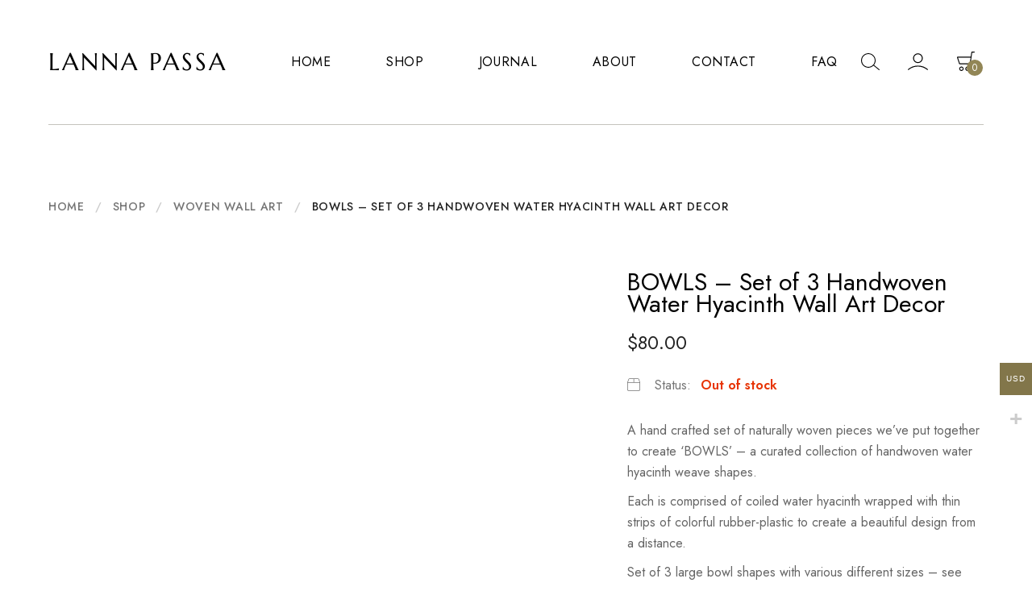

--- FILE ---
content_type: text/html; charset=UTF-8
request_url: https://lannapassa.com/product/bowls-set-of-3-handwoven-water-hyacinth-wall-art-decor/
body_size: 65579
content:
<!DOCTYPE html><html lang="en-US"><head><meta charset="UTF-8"><link rel="preload" as="image" href="https://lannapassa.com/wp-content/uploads/Set-of-3-Handwoven-Water-Hyacinth-Wall-Art-Decor-5.jpg.webp"><meta name="viewport" content="width=device-width, initial-scale=1"><link rel="profile" href="https://gmpg.org/xfn/11"><meta name='robots' content='index, follow, max-image-preview:large, max-snippet:-1, max-video-preview:-1' /><title>BOWLS - Set of 3 Handwoven Water Hyacinth Wall Art Decor</title><link rel="preload" href="https://lannapassa.com/wp-content/uploads/Set-of-3-Handwoven-Water-Hyacinth-Wall-Art-Decor-5.jpg.webp" as="image" imagesrcset="https://lannapassa.com/wp-content/uploads/Set-of-3-Handwoven-Water-Hyacinth-Wall-Art-Decor-5.jpg.webp 800w, https://lannapassa.com/wp-content/uploads/Set-of-3-Handwoven-Water-Hyacinth-Wall-Art-Decor-5-768x922.jpg.webp 768w, https://lannapassa.com/wp-content/uploads/Set-of-3-Handwoven-Water-Hyacinth-Wall-Art-Decor-5-60x73.jpg.webp 60w" imagesizes="(max-width: 800px) 100vw, 800px" fetchpriority="high" /><link rel="preload" href="https://lannapassa.com/wp-content/cache/perfmatters/lannapassa.com/fonts/92zatBhPNqw73oTd4jQmfxI.woff2" as="font" type="font/woff2" crossorigin><link rel="preload" href="https://lannapassa.com/wp-content/cache/perfmatters/lannapassa.com/fonts/wEO_EBrOk8hQLDvIAF81VvoK_kgXiQ.woff2" as="font" type="font/woff2" crossorigin><link rel="preload" href="https://lannapassa.com/wp-content/cache/perfmatters/lannapassa.com/fonts/92zJtBhPNqw73oHH7BbQp4-B6XlrZu0FBIokntPOIEtWCw.woff2" as="font" type="font/woff2" crossorigin><link rel="preload" href="https://lannapassa.com/wp-content/cache/perfmatters/lannapassa.com/fonts/92zUtBhPNqw73oHt4D4hXRAy7g.woff2" as="font" type="font/woff2" crossorigin><link rel="preload" href="https://lannapassa.com/wp-content/cache/perfmatters/lannapassa.com/fonts/7dd359f4149c.google-fonts.min.css" as="style" onload="this.rel='stylesheet';this.removeAttribute('onload');"><link rel="preload" href="https://lannapassa.com/wp-content/cache/perfmatters/lannapassa.com/fonts/f5f7962cbdcf.google-fonts.min.css" as="style" onload="this.rel='stylesheet';this.removeAttribute('onload');"><link rel="preload" href="https://lannapassa.com/wp-includes/js/jquery/jquery.min.js" as="script"><style id="perfmatters-used-css">@keyframes waiting_bar_effect{0%{left:0;}to{left:100%;}}.woocommerce-multi-currency img{max-width:100%;}.woocommerce-multi-currency .wmc-currency.wmc-active a{cursor:default !important;}.woocommerce-multi-currency.wmc-sidebar,.woocommerce-multi-currency.wmc-sidebar .wmc-title{-webkit-transition:all .25s ease;-moz-transition:all .25s ease;-ms-transition:all .25s ease;-o-transition:all .25s ease;}.woocommerce-multi-currency.wmc-sidebar{position:fixed;z-index:9999999999;top:50%;transform:translateY(-50%);font-family:Arial;max-height:100vh;overflow:auto;}.woocommerce-multi-currency.wmc-sidebar .wmc-title{text-align:center;visibility:hidden;color:#fff;font:300 16px Arial;margin:0;text-transform:uppercase;background:#000;padding:16px 0;transition:all .25s ease;width:250px;}.woocommerce-multi-currency.wmc-sidebar .wmc-list-currencies .wmc-sidebar-open{position:relative;height:40px;width:40px;border-radius:50%;margin:10px 0 0;line-height:40px;cursor:pointer;text-align:center;font-weight:700;font-size:28px;display:none;}.woocommerce-multi-currency.wmc-shortcode.plain-vertical.layout4 .wmc-currency-wrapper .wmc-sub-currency::-webkit-scrollbar,.woocommerce-multi-currency.wmc-shortcode.plain-vertical.layout5 .wmc-currency-wrapper .wmc-sub-currency::-webkit-scrollbar,.woocommerce-multi-currency.wmc-sidebar::-webkit-scrollbar{width:0;}.woocommerce-multi-currency.wmc-sidebar::-webkit-scrollbar-track{background:#f1f1f1;}.woocommerce-multi-currency.wmc-sidebar::-webkit-scrollbar-thumb{background:#cecece;border-radius:20px;}.woocommerce-multi-currency.wmc-sidebar::-webkit-scrollbar-thumb:hover{background:#555;}.woocommerce-multi-currency.wmc-sidebar.style-1 .wmc-list-currencies{width:250px;display:inline-block;font-size:0;}.woocommerce-multi-currency.wmc-sidebar.style-1 .wmc-list-currencies .wmc-currency{background:#000;text-transform:uppercase;letter-spacing:1px;width:250px;z-index:1000;font:10px Arial;margin:4px 0 0;transition:all .25s ease;position:relative;cursor:pointer;clear:both;display:inline-block;height:40px;}.woocommerce-multi-currency.wmc-sidebar.style-1 .wmc-list-currencies .wmc-currency:hover{background:#f78080;}.woocommerce-multi-currency.wmc-sidebar.style-1 .wmc-list-currencies .wmc-currency a{color:#fff;text-decoration:none;text-align:center;line-height:40px;display:flex;align-items:center;justify-content:center;width:100%;}.woocommerce-multi-currency.wmc-sidebar.style-1 .wmc-list-currencies .wmc-currency .wmc-currency-content-left{text-align:center;width:40px;line-height:40px;display:inline-flex;justify-content:center;}.woocommerce-multi-currency.wmc-sidebar.style-1 .wmc-list-currencies .wmc-currency .wmc-currency-content-right{width:calc(100% - 40px);white-space:nowrap;text-overflow:ellipsis;overflow:hidden;line-height:40px;}.woocommerce-multi-currency.wmc-sidebar.style-1 .wmc-list-currencies .wmc-currency.wmc-active{position:relative;background:#f78080;}.woocommerce-multi-currency.wmc-sidebar.style-1 .wmc-list-currencies .wmc-sidebar-open:before{content:"+";width:100%;text-align:center;}.woocommerce-multi-currency.wmc-sidebar.wmc-collapse.style-1 .wmc-list-currencies .wmc-currency:not(.wmc-active){display:none;}.woocommerce-multi-currency.wmc-sidebar.wmc-collapse .wmc-list-currencies .wmc-sidebar-open{display:block;}.woocommerce-multi-currency.wmc-sidebar.wmc-right{right:-210px;}@media screen and (max-width:768px){.woocommerce-multi-currency.wmc-sidebar .wmc-title,.woocommerce-multi-currency.wmc-sidebar.style-1 .wmc-list-currencies .wmc-currency{margin-left:auto;margin-right:auto;}.woocommerce-multi-currency.wmc-sidebar{background:unset;}.woocommerce-multi-currency.wmc-sidebar .wmc-list-currencies .wmc-currency:not(.wmc-active){display:none;}.woocommerce-multi-currency.wmc-sidebar .wmc-list-currencies .wmc-sidebar-open{display:flex;}}button.pswp__button{box-shadow:none !important;background-image:url("https://lannapassa.com/wp-content/plugins/woocommerce/assets/css/photoswipe/default-skin/default-skin.png") !important;}button.pswp__button,button.pswp__button--arrow--left::before,button.pswp__button--arrow--right::before,button.pswp__button:hover{background-color:transparent !important;}button.pswp__button--arrow--left,button.pswp__button--arrow--left:hover,button.pswp__button--arrow--right,button.pswp__button--arrow--right:hover{background-image:none !important;}button.pswp__button--close:hover{background-position:0 -44px;}button.pswp__button--zoom:hover{background-position:-88px 0;}.pswp{display:none;position:absolute;width:100%;height:100%;left:0;top:0;overflow:hidden;-ms-touch-action:none;touch-action:none;z-index:1500;-webkit-text-size-adjust:100%;-webkit-backface-visibility:hidden;outline:0;}.pswp *{-webkit-box-sizing:border-box;box-sizing:border-box;}.pswp img{max-width:none;}.pswp__bg{position:absolute;left:0;top:0;width:100%;height:100%;background:#000;opacity:0;-webkit-transform:translateZ(0);transform:translateZ(0);-webkit-backface-visibility:hidden;will-change:opacity;}.pswp__scroll-wrap{position:absolute;left:0;top:0;width:100%;height:100%;overflow:hidden;}.pswp__container,.pswp__zoom-wrap{-ms-touch-action:none;touch-action:none;position:absolute;left:0;right:0;top:0;bottom:0;}.pswp__container,.pswp__img{-webkit-user-select:none;-moz-user-select:none;-ms-user-select:none;user-select:none;-webkit-tap-highlight-color:transparent;-webkit-touch-callout:none;}.pswp__bg{will-change:opacity;-webkit-transition:opacity 333ms cubic-bezier(.4,0,.22,1);transition:opacity 333ms cubic-bezier(.4,0,.22,1);}.pswp__container,.pswp__zoom-wrap{-webkit-backface-visibility:hidden;}.pswp__item{position:absolute;left:0;right:0;top:0;bottom:0;overflow:hidden;}.pswp__button{width:44px;height:44px;position:relative;background:0 0;cursor:pointer;overflow:visible;-webkit-appearance:none;display:block;border:0;padding:0;margin:0;float:left;opacity:.75;-webkit-transition:opacity .2s;transition:opacity .2s;-webkit-box-shadow:none;box-shadow:none;}.pswp__button:focus,.pswp__button:hover{opacity:1;}.pswp__button:active{outline:0;opacity:.9;}.pswp__button::-moz-focus-inner{padding:0;border:0;}.pswp__button,.pswp__button--arrow--left:before,.pswp__button--arrow--right:before{background:url("https://lannapassa.com/wp-content/plugins/woocommerce/assets/css/photoswipe/default-skin/default-skin.png") 0 0 no-repeat;background-size:264px 88px;width:44px;height:44px;}.pswp__button--close{background-position:0 -44px;}.pswp__button--share{background-position:-44px -44px;}.pswp__button--fs{display:none;}.pswp__button--zoom{display:none;background-position:-88px 0;}.pswp__button--arrow--left,.pswp__button--arrow--right{background:0 0;top:50%;margin-top:-50px;width:70px;height:100px;position:absolute;}.pswp__button--arrow--left{left:0;}.pswp__button--arrow--right{right:0;}.pswp__button--arrow--left:before,.pswp__button--arrow--right:before{content:"";top:35px;background-color:rgba(0,0,0,.3);height:30px;width:32px;position:absolute;}.pswp__button--arrow--left:before{left:6px;background-position:-138px -44px;}.pswp__button--arrow--right:before{right:6px;background-position:-94px -44px;}.pswp__counter,.pswp__share-modal{-webkit-user-select:none;-moz-user-select:none;-ms-user-select:none;user-select:none;}.pswp__share-modal{display:block;background:rgba(0,0,0,.5);width:100%;height:100%;top:0;left:0;padding:10px;position:absolute;z-index:1600;opacity:0;-webkit-transition:opacity .25s ease-out;transition:opacity .25s ease-out;-webkit-backface-visibility:hidden;will-change:opacity;}.pswp__share-modal--hidden{display:none;}.pswp__share-tooltip{z-index:1620;position:absolute;background:#fff;top:56px;border-radius:2px;display:block;width:auto;right:44px;-webkit-box-shadow:0 2px 5px rgba(0,0,0,.25);box-shadow:0 2px 5px rgba(0,0,0,.25);-webkit-transform:translateY(6px);-ms-transform:translateY(6px);transform:translateY(6px);-webkit-transition:-webkit-transform .25s;transition:transform .25s;-webkit-backface-visibility:hidden;will-change:transform;}.pswp__share-tooltip a{display:block;padding:8px 12px;color:#000;text-decoration:none;font-size:14px;line-height:18px;}.pswp__share-tooltip a:hover{text-decoration:none;color:#000;}.pswp__share-tooltip a:first-child{border-radius:2px 2px 0 0;}.pswp__share-tooltip a:last-child{border-radius:0 0 2px 2px;}.pswp__counter{position:relative;left:0;top:0;height:44px;font-size:13px;line-height:44px;color:#fff;opacity:.75;padding:0 10px;margin-inline-end:auto;}.pswp__caption{position:absolute;left:0;bottom:0;width:100%;min-height:44px;}.pswp__caption small{font-size:11px;color:#bbb;}.pswp__caption__center{text-align:left;max-width:420px;margin:0 auto;font-size:13px;padding:10px;line-height:20px;color:#ccc;}.pswp__preloader{width:44px;height:44px;position:absolute;top:0;left:50%;margin-left:-22px;opacity:0;-webkit-transition:opacity .25s ease-out;transition:opacity .25s ease-out;will-change:opacity;direction:ltr;}.pswp__preloader__icn{width:20px;height:20px;margin:12px;}@media screen and (max-width:1024px){.pswp__preloader{position:relative;left:auto;top:auto;margin:0;float:right;}}@-webkit-keyframes clockwise{0%{-webkit-transform:rotate(0);transform:rotate(0);}100%{-webkit-transform:rotate(360deg);transform:rotate(360deg);}}@keyframes clockwise{0%{-webkit-transform:rotate(0);transform:rotate(0);}100%{-webkit-transform:rotate(360deg);transform:rotate(360deg);}}@-webkit-keyframes donut-rotate{0%{-webkit-transform:rotate(0);transform:rotate(0);}50%{-webkit-transform:rotate(-140deg);transform:rotate(-140deg);}100%{-webkit-transform:rotate(0);transform:rotate(0);}}@keyframes donut-rotate{0%{-webkit-transform:rotate(0);transform:rotate(0);}50%{-webkit-transform:rotate(-140deg);transform:rotate(-140deg);}100%{-webkit-transform:rotate(0);transform:rotate(0);}}.pswp__ui{-webkit-font-smoothing:auto;visibility:visible;opacity:1;z-index:1550;}.pswp__top-bar{position:absolute;left:0;top:0;height:44px;width:100%;display:flex;justify-content:flex-end;}.pswp--has_mouse .pswp__button--arrow--left,.pswp--has_mouse .pswp__button--arrow--right,.pswp__caption,.pswp__top-bar{-webkit-backface-visibility:hidden;will-change:opacity;-webkit-transition:opacity 333ms cubic-bezier(.4,0,.22,1);transition:opacity 333ms cubic-bezier(.4,0,.22,1);}.pswp__caption,.pswp__top-bar{background-color:rgba(0,0,0,.5);}.pswp__ui--hidden .pswp__button--arrow--left,.pswp__ui--hidden .pswp__button--arrow--right,.pswp__ui--hidden .pswp__caption,.pswp__ui--hidden .pswp__top-bar{opacity:.001;}@font-face{font-family:eicons;src:url("https://lannapassa.com/wp-content/plugins/elementor/assets/lib/eicons/css/../fonts/eicons.eot?5.36.0");src:url("https://lannapassa.com/wp-content/plugins/elementor/assets/lib/eicons/css/../fonts/eicons.eot?5.36.0#iefix") format("embedded-opentype"),url("https://lannapassa.com/wp-content/plugins/elementor/assets/lib/eicons/css/../fonts/eicons.woff2?5.36.0") format("woff2"),url("https://lannapassa.com/wp-content/plugins/elementor/assets/lib/eicons/css/../fonts/eicons.woff?5.36.0") format("woff"),url("https://lannapassa.com/wp-content/plugins/elementor/assets/lib/eicons/css/../fonts/eicons.ttf?5.36.0") format("truetype"),url("https://lannapassa.com/wp-content/plugins/elementor/assets/lib/eicons/css/../fonts/eicons.svg?5.36.0#eicon") format("svg");font-weight:400;font-style:normal;}[class*=" eicon-"],[class^=eicon]{display:inline-block;font-family:eicons;font-size:inherit;font-weight:400;font-style:normal;font-variant:normal;line-height:1;text-rendering:auto;-webkit-font-smoothing:antialiased;-moz-osx-font-smoothing:grayscale;}@keyframes a{0%{transform:rotate(0deg);}to{transform:rotate(359deg);}}.elementor-screen-only,.screen-reader-text,.screen-reader-text span,.ui-helper-hidden-accessible{height:1px;margin:-1px;overflow:hidden;padding:0;position:absolute;top:-10000em;width:1px;clip:rect(0,0,0,0);border:0;}.elementor *,.elementor :after,.elementor :before{box-sizing:border-box;}.elementor a{box-shadow:none;text-decoration:none;}.elementor img{border:none;border-radius:0;box-shadow:none;height:auto;max-width:100%;}.elementor .elementor-widget:not(.elementor-widget-text-editor):not(.elementor-widget-theme-post-content) figure{margin:0;}.elementor-element{--flex-direction:initial;--flex-wrap:initial;--justify-content:initial;--align-items:initial;--align-content:initial;--gap:initial;--flex-basis:initial;--flex-grow:initial;--flex-shrink:initial;--order:initial;--align-self:initial;align-self:var(--align-self);flex-basis:var(--flex-basis);flex-grow:var(--flex-grow);flex-shrink:var(--flex-shrink);order:var(--order);}.elementor-element:where(.e-con-full,.elementor-widget){align-content:var(--align-content);align-items:var(--align-items);flex-direction:var(--flex-direction);flex-wrap:var(--flex-wrap);gap:var(--row-gap) var(--column-gap);justify-content:var(--justify-content);}:root{--page-title-display:block;}.elementor-page-title,h1.entry-title{display:var(--page-title-display);}@keyframes eicon-spin{0%{transform:rotate(0deg);}to{transform:rotate(359deg);}}.elementor-section{position:relative;}.elementor-section .elementor-container{display:flex;margin-left:auto;margin-right:auto;position:relative;}@media (max-width:1024px){.elementor-section .elementor-container{flex-wrap:wrap;}}.elementor-section.elementor-section-boxed>.elementor-container{max-width:1140px;}.elementor-widget-wrap{align-content:flex-start;flex-wrap:wrap;position:relative;width:100%;}.elementor:not(.elementor-bc-flex-widget) .elementor-widget-wrap{display:flex;}.elementor-widget-wrap>.elementor-element{width:100%;}.elementor-widget{position:relative;}.elementor-widget:not(:last-child){margin-bottom:var(--kit-widget-spacing,20px);}.elementor-column{display:flex;min-height:1px;position:relative;}.elementor-column-gap-default>.elementor-column>.elementor-element-populated{padding:10px;}.elementor-inner-section .elementor-column-gap-no .elementor-element-populated{padding:0;}@media (min-width:768px){.elementor-column.elementor-col-10,.elementor-column[data-col="10"]{width:10%;}.elementor-column.elementor-col-11,.elementor-column[data-col="11"]{width:11.111%;}.elementor-column.elementor-col-12,.elementor-column[data-col="12"]{width:12.5%;}.elementor-column.elementor-col-14,.elementor-column[data-col="14"]{width:14.285%;}.elementor-column.elementor-col-16,.elementor-column[data-col="16"]{width:16.666%;}.elementor-column.elementor-col-20,.elementor-column[data-col="20"]{width:20%;}.elementor-column.elementor-col-25,.elementor-column[data-col="25"]{width:25%;}.elementor-column.elementor-col-30,.elementor-column[data-col="30"]{width:30%;}.elementor-column.elementor-col-33,.elementor-column[data-col="33"]{width:33.333%;}.elementor-column.elementor-col-40,.elementor-column[data-col="40"]{width:40%;}.elementor-column.elementor-col-50,.elementor-column[data-col="50"]{width:50%;}.elementor-column.elementor-col-60,.elementor-column[data-col="60"]{width:60%;}.elementor-column.elementor-col-66,.elementor-column[data-col="66"]{width:66.666%;}.elementor-column.elementor-col-70,.elementor-column[data-col="70"]{width:70%;}.elementor-column.elementor-col-75,.elementor-column[data-col="75"]{width:75%;}.elementor-column.elementor-col-80,.elementor-column[data-col="80"]{width:80%;}.elementor-column.elementor-col-83,.elementor-column[data-col="83"]{width:83.333%;}.elementor-column.elementor-col-90,.elementor-column[data-col="90"]{width:90%;}.elementor-column.elementor-col-100,.elementor-column[data-col="100"]{width:100%;}}@media (max-width:767px){.elementor-column{width:100%;}}.elementor-grid{display:grid;grid-column-gap:var(--grid-column-gap);grid-row-gap:var(--grid-row-gap);}.elementor-grid .elementor-grid-item{min-width:0;}.elementor-grid-0 .elementor-grid{display:inline-block;margin-bottom:calc(-1 * var(--grid-row-gap));width:100%;word-spacing:var(--grid-column-gap);}.elementor-grid-0 .elementor-grid .elementor-grid-item{display:inline-block;margin-bottom:var(--grid-row-gap);word-break:break-word;}@media (min-width:1025px){#elementor-device-mode:after{content:"desktop";}}@media (min-width:-1){#elementor-device-mode:after{content:"widescreen";}}@media (max-width:-1){#elementor-device-mode:after{content:"laptop";content:"tablet_extra";}}@media (max-width:1024px){#elementor-device-mode:after{content:"tablet";}}@media (max-width:-1){#elementor-device-mode:after{content:"mobile_extra";}}@media (max-width:767px){#elementor-device-mode:after{content:"mobile";}}@media (prefers-reduced-motion:no-preference){html{scroll-behavior:smooth;}}.e-con:before,.e-con>.elementor-background-slideshow:before,.e-con>.elementor-motion-effects-container>.elementor-motion-effects-layer:before,:is(.e-con,.e-con>.e-con-inner)>.elementor-background-video-container:before{border-block-end-width:var(--border-block-end-width);border-block-start-width:var(--border-block-start-width);border-color:var(--border-color);border-inline-end-width:var(--border-inline-end-width);border-inline-start-width:var(--border-inline-start-width);border-radius:var(--border-radius);border-style:var(--border-style);content:var(--background-overlay);display:block;height:max(100% + var(--border-top-width) + var(--border-bottom-width),100%);left:calc(0px - var(--border-left-width));mix-blend-mode:var(--overlay-mix-blend-mode);opacity:var(--overlay-opacity);position:absolute;top:calc(0px - var(--border-top-width));transition:var(--overlay-transition,.3s);width:max(100% + var(--border-left-width) + var(--border-right-width),100%);}.elementor-element .elementor-widget-container,.elementor-element:not(:has(.elementor-widget-container)){transition:background .3s,border .3s,border-radius .3s,box-shadow .3s,transform var(--e-transform-transition-duration,.4s);}.elementor-heading-title{line-height:1;margin:0;padding:0;}.elementor-icon{color:#69727d;display:inline-block;font-size:50px;line-height:1;text-align:center;transition:all .3s;}.elementor-icon:hover{color:#69727d;}.elementor-icon i,.elementor-icon svg{display:block;height:1em;position:relative;width:1em;}.elementor-icon i:before,.elementor-icon svg:before{left:50%;position:absolute;transform:translateX(-50%);}.elementor-shape-rounded .elementor-icon{border-radius:10%;}.animated{animation-duration:1.25s;}.animated.animated-slow{animation-duration:2s;}.animated.animated-fast{animation-duration:.75s;}.animated.infinite{animation-iteration-count:infinite;}.animated.reverse{animation-direction:reverse;animation-fill-mode:forwards;}@media (prefers-reduced-motion:reduce){.animated{animation:none;}}.elementor-widget-heading .elementor-heading-title[class*=elementor-size-]>a{color:inherit;font-size:inherit;line-height:inherit;}.elementor-widget-heading .elementor-heading-title.elementor-size-medium{font-size:19px;}.elementor-widget-image{text-align:center;}.elementor-widget-image a{display:inline-block;}.elementor-widget-image a img[src$=".svg"]{width:48px;}.elementor-widget-image img{display:inline-block;vertical-align:middle;}.elementor-column .elementor-spacer-inner{height:var(--spacer-size);}.elementor-widget-social-icons.elementor-grid-0 .elementor-widget-container,.elementor-widget-social-icons.elementor-grid-0:not(:has(.elementor-widget-container)),.elementor-widget-social-icons.elementor-grid-mobile-0 .elementor-widget-container,.elementor-widget-social-icons.elementor-grid-mobile-0:not(:has(.elementor-widget-container)),.elementor-widget-social-icons.elementor-grid-tablet-0 .elementor-widget-container,.elementor-widget-social-icons.elementor-grid-tablet-0:not(:has(.elementor-widget-container)){font-size:0;line-height:1;}.elementor-widget-social-icons:not(.elementor-grid-0):not(.elementor-grid-tablet-0):not(.elementor-grid-mobile-0) .elementor-grid{display:inline-grid;}.elementor-widget-social-icons .elementor-grid{grid-column-gap:var(--grid-column-gap,5px);grid-row-gap:var(--grid-row-gap,5px);grid-template-columns:var(--grid-template-columns);justify-content:var(--justify-content,center);justify-items:var(--justify-content,center);}.elementor-icon.elementor-social-icon{font-size:var(--icon-size,25px);height:calc(var(--icon-size,25px) + 2 * var(--icon-padding,.5em));line-height:var(--icon-size,25px);width:calc(var(--icon-size,25px) + 2 * var(--icon-padding,.5em));}.elementor-social-icon{--e-social-icon-icon-color:#fff;align-items:center;background-color:#69727d;cursor:pointer;display:inline-flex;justify-content:center;text-align:center;}.elementor-social-icon i{color:var(--e-social-icon-icon-color);}.elementor-social-icon svg{fill:var(--e-social-icon-icon-color);}.elementor-social-icon:last-child{margin:0;}.elementor-social-icon:hover{color:#fff;opacity:.9;}.elementor-social-icon-facebook,.elementor-social-icon-facebook-f{background-color:#3b5998;}.elementor-social-icon-instagram{background-color:#262626;}.elementor-social-icon-pinterest{background-color:#bd081c;}@font-face{font-family:swiper-icons;src:url("data:application/font-woff;charset=utf-8;base64, [base64]//wADZ2x5ZgAAAywAAADMAAAD2MHtryVoZWFkAAABbAAAADAAAAA2E2+eoWhoZWEAAAGcAAAAHwAAACQC9gDzaG10eAAAAigAAAAZAAAArgJkABFsb2NhAAAC0AAAAFoAAABaFQAUGG1heHAAAAG8AAAAHwAAACAAcABAbmFtZQAAA/gAAAE5AAACXvFdBwlwb3N0AAAFNAAAAGIAAACE5s74hXjaY2BkYGAAYpf5Hu/j+W2+MnAzMYDAzaX6QjD6/4//Bxj5GA8AuRwMYGkAPywL13jaY2BkYGA88P8Agx4j+/8fQDYfA1AEBWgDAIB2BOoAeNpjYGRgYNBh4GdgYgABEMnIABJzYNADCQAACWgAsQB42mNgYfzCOIGBlYGB0YcxjYGBwR1Kf2WQZGhhYGBiYGVmgAFGBiQQkOaawtDAoMBQxXjg/wEGPcYDDA4wNUA2CCgwsAAAO4EL6gAAeNpj2M0gyAACqxgGNWBkZ2D4/wMA+xkDdgAAAHjaY2BgYGaAYBkGRgYQiAHyGMF8FgYHIM3DwMHABGQrMOgyWDLEM1T9/w8UBfEMgLzE////P/5//f/V/xv+r4eaAAeMbAxwIUYmIMHEgKYAYjUcsDAwsLKxc3BycfPw8jEQA/[base64]/uznmfPFBNODM2K7MTQ45YEAZqGP81AmGGcF3iPqOop0r1SPTaTbVkfUe4HXj97wYE+yNwWYxwWu4v1ugWHgo3S1XdZEVqWM7ET0cfnLGxWfkgR42o2PvWrDMBSFj/IHLaF0zKjRgdiVMwScNRAoWUoH78Y2icB/yIY09An6AH2Bdu/UB+yxopYshQiEvnvu0dURgDt8QeC8PDw7Fpji3fEA4z/PEJ6YOB5hKh4dj3EvXhxPqH/SKUY3rJ7srZ4FZnh1PMAtPhwP6fl2PMJMPDgeQ4rY8YT6Gzao0eAEA409DuggmTnFnOcSCiEiLMgxCiTI6Cq5DZUd3Qmp10vO0LaLTd2cjN4fOumlc7lUYbSQcZFkutRG7g6JKZKy0RmdLY680CDnEJ+UMkpFFe1RN7nxdVpXrC4aTtnaurOnYercZg2YVmLN/d/gczfEimrE/fs/bOuq29Zmn8tloORaXgZgGa78yO9/cnXm2BpaGvq25Dv9S4E9+5SIc9PqupJKhYFSSl47+Qcr1mYNAAAAeNptw0cKwkAAAMDZJA8Q7OUJvkLsPfZ6zFVERPy8qHh2YER+3i/BP83vIBLLySsoKimrqKqpa2hp6+jq6RsYGhmbmJqZSy0sraxtbO3sHRydnEMU4uR6yx7JJXveP7WrDycAAAAAAAH//wACeNpjYGRgYOABYhkgZgJCZgZNBkYGLQZtIJsFLMYAAAw3ALgAeNolizEKgDAQBCchRbC2sFER0YD6qVQiBCv/H9ezGI6Z5XBAw8CBK/m5iQQVauVbXLnOrMZv2oLdKFa8Pjuru2hJzGabmOSLzNMzvutpB3N42mNgZGBg4GKQYzBhYMxJLMlj4GBgAYow/P/PAJJhLM6sSoWKfWCAAwDAjgbRAAB42mNgYGBkAIIbCZo5IPrmUn0hGA0AO8EFTQAA");font-weight:400;font-style:normal;}:root{--swiper-theme-color:#007aff;}:root{--swiper-navigation-size:44px;}@keyframes swiper-preloader-spin{0%{transform:rotate(0deg);}100%{transform:rotate(360deg);}}html{line-height:1.15;-webkit-text-size-adjust:100%;}body{margin:0;}h1{font-size:2em;margin:.67em 0;}a{background-color:transparent;}b,strong{font-weight:600;}small{font-size:80%;}img{border-style:none;}button,input,optgroup,select,textarea{font-family:inherit;font-size:100%;line-height:1.15;margin:0;}button,input{overflow:visible;}button,select{text-transform:none;}button,[type="button"],[type="reset"],[type="submit"]{-webkit-appearance:button;}button::-moz-focus-inner,[type="button"]::-moz-focus-inner,[type="reset"]::-moz-focus-inner,[type="submit"]::-moz-focus-inner{border-style:none;padding:0;}button:-moz-focusring,[type="button"]:-moz-focusring,[type="reset"]:-moz-focusring,[type="submit"]:-moz-focusring{outline:1px dotted ButtonText;}[type="checkbox"],[type="radio"]{box-sizing:border-box;padding:0;}[type="number"]::-webkit-inner-spin-button,[type="number"]::-webkit-outer-spin-button{height:auto;}[type="search"]{-webkit-appearance:textfield;outline-offset:-2px;}[type="search"]::-webkit-search-decoration{-webkit-appearance:none;}::-webkit-file-upload-button{-webkit-appearance:button;font:inherit;}details{display:block;}summary{display:list-item;}[hidden]{display:none;}:root{--durotan-color-darker:#000;--durotan-color-dark:#222;--durotan-color-light:#fff;--durotan-color-gray:#999;--durotan-color-primary:#928656;--durotan-color-blue:#0cf;--durotan-background-color-darker:#000;--durotan-background-color-light:#fff;--durotan-background-color-gray:#999;--durotan-background-color-primary:#928656;--durotan-text-input-color:#999;--durotan-text-main-color:#666;--durotan-text-input-focus-color:#010101;--durotan-link-color:#000;--durotan-border-color-primary:#928656;--durotan-border-color-light:#fff;--durotan-border-input-color:#d8d8d8;--durotan-border-input-focus-color:#000;}:root{--durotan-heading-font:"Marcellus",sans-serif;--durotan-font-main:"Jost",sans-serif;}@keyframes bubble{0%,100%{transform:scale(0);}50%{transform:scale(1);}}@keyframes durotanFadeInUp{from{opacity:0;transform:translate3d(0,80px,0);}to{opacity:1;transform:none;}}@keyframes durotan-scale{30%{transform:scale(.3);}100%{transform:scale(1);}}@keyframes durotan-spin{from{transform:rotate(0deg);}to{transform:rotate(360deg);}}@keyframes fadeInDown{from{opacity:0;-webkit-transform:translate3d(0,-100%,0);transform:translate3d(0,-100%,0);}to{opacity:1;-webkit-transform:none;transform:none;}}@keyframes durotan-loading{0%,20%,40%,60%,100%{-webkit-transform:scale(.2);transform:scale(.2);opacity:0;}10%,30%,50%,70%{-webkit-transform:scale(.5);transform:scale(.5);opacity:1;}}@keyframes durotan-spinner{0%{opacity:1;}100%{opacity:0;}}@keyframes anim-ripple{0%{transform:scale(.8);opacity:0;}20%{transform:scale(1);opacity:.4;}to{transform:scale(1.2);opacity:0;}}body{color:var(--durotan-text-main-color);font-family:"Jost",sans-serif;font-size:18px;font-weight:400;line-height:1.67;-ms-word-wrap:break-word;word-wrap:break-word;-webkit-font-smoothing:antialiased;}h1,h2,h3,h4,h5,h6{font-family:var(--durotan-heading-font);font-weight:400;color:var(--durotan-color-darker);}h1{font-size:60px;font-size:3.75rem;}h2{font-size:48px;font-size:3rem;}h3{font-size:36px;font-size:2.25rem;}h5{font-size:24px;font-size:1.5rem;}a{color:var(--durotan-color-darker);text-decoration:none;transition:.3s ease-in;}a:focus,a:hover,a:active{outline:0;color:var(--durotan-color-primary);}p{margin-bottom:1.5em;}dfn,cite,em,i{font-style:italic;}.site-content{padding-top:100px;padding-bottom:100px;}.durotan-container-narrow{margin-left:auto;margin-right:auto;padding-left:60px;padding-right:60px;max-width:1560px;}.durotan-container{margin-left:auto;margin-right:auto;padding-left:60px;padding-right:60px;max-width:1680px;}.durotan-container-fluid{margin-left:auto;margin-right:auto;padding-left:70px;padding-right:70px;max-width:1900px;}@media (max-width: 1790px){.durotan-container-fluid{width:100%;}}@media (max-width: 1590px){.durotan-container{width:100%;}}@media (max-width: 1470px){.durotan-container-narrow{width:100%;}}@media (max-width: 1199px){.durotan-container,.durotan-container-narrow,.durotan-container-fluid{padding-left:25px;padding-right:25px;}}@media (max-width: 767px){.durotan-container,.durotan-container-narrow,.durotan-container-fluid{padding-left:15px;padding-right:15px;}}.row{display:flex;flex-wrap:wrap;margin-left:-15px;margin-right:-15px;}.col-xs-1,.col-xs-2,.col-xs-3,.col-xs-4,.col-xs-5,.col-xs-6,.col-xs-7,.col-xs-8,.col-xs-9,.col-xs-10,.col-xs-11,.col-xs-12,.col-sm-1,.col-sm-2,.col-sm-3,.col-sm-4,.col-sm-5,.col-sm-6,.col-sm-7,.col-sm-8,.col-sm-9,.col-sm-10,.col-sm-11,.col-sm-12,.col-md-1,.col-md-2,.col-md-3,.col-md-4,.col-md-5,.col-md-6,.col-md-7,.col-md-8,.col-md-9,.col-md-10,.col-md-11,.col-md-12,.col-lg-1,.col-lg-2,.col-lg-3,.col-lg-4,.col-lg-5,.col-lg-6,.col-lg-7,.col-lg-8,.col-lg-9,.col-lg-10,.col-lg-11,.col-lg-12,.col-xs-1-10,.col-xs-2-10,.col-xs-3-10,.col-xs-4-10,.col-xs-5-10,.col-xs-6-10,.col-xs-7-10,.col-xs-8-10,.col-xs-9-10,.col-sm-1-10,.col-sm-2-10,.col-sm-3-10,.col-sm-4-10,.col-sm-5-10,.col-sm-6-10,.col-sm-7-10,.col-sm-8-10,.col-sm-9-10,.col-md-1-10,.col-md-2-10,.col-md-3-10,.col-md-4-10,.col-md-5-10,.col-md-6-10,.col-md-7-10,.col-md-8-10,.col-md-9-10,.col-lg-1-10,.col-lg-2-10,.col-lg-3-10,.col-lg-4-10,.col-lg-5-10,.col-lg-6-10,.col-lg-7-10,.col-lg-8-10,.col-lg-9-10{padding-left:15px;padding-right:15px;}.col-xs-12{flex:0 0 100%;max-width:100%;}@media (min-width: 768px){.col-sm-12{flex:0 0 100%;max-width:100%;}.col-sm-5-10{flex:0 0 50%;max-width:50%;}}@media (min-width: 992px){.col-md-12{flex:0 0 100%;max-width:100%;}.col-md-5-10{flex:0 0 50%;max-width:50%;}}.clear:before,.clear:after,.entry-content:before,.entry-content:after,.comment-content:before,.comment-content:after,.site-header:before,.site-header:after,.site-content:before,.site-content:after,.site-footer:before,.site-footer:after,.clearfix:before,.clearfix:after,.container:before,.container:after,.container-fluid:before,.container-fluid:after,.row-flex:before,.row-flex:after,.row:before,.row:after{content:"";display:table;table-layout:fixed;}.clear:after,.entry-content:after,.comment-content:after,.site-header:after,.site-content:after,.site-footer:after,.clearfix:after,.container:after,.container-fluid:after,.row-flex:after,.row:after{clear:both;}.screen-reader-text,.site-branding .site-title,.site-branding .site-description{border:0;clip:rect(1px,1px,1px,1px);clip-path:inset(50%);height:1px;margin:-1px;overflow:hidden;padding:0;position:absolute !important;width:1px;word-wrap:normal !important;}.screen-reader-text:focus,.site-branding .site-title:focus,.site-branding .site-description:focus{background-color:var(--durotan-background-color-gray);border-radius:3px;box-shadow:0 0 2px 2px rgba(0,0,0,.6);clip:auto !important;clip-path:none;color:var(--durotan-color-gray);display:block;font-size:14px;font-size:.875rem;font-weight:bold;height:auto;left:5px;line-height:normal;padding:15px 23px 14px;text-decoration:none;top:5px;width:auto;z-index:100000;}.durotan-svg-icon{display:inline-block;outline:none;}.durotan-svg-icon svg{vertical-align:-.125em;width:1em;height:1em;display:inline-block;fill:currentColor;}.underline-hover{line-height:1;position:relative;display:inline-block;}.underline-hover:after{content:"";position:absolute;right:0;bottom:0;width:0;border-bottom:1px solid;transition:width .4s;}.underline-hover.active,.underline-hover:hover{text-decoration:none;}.underline-hover.active:after,.underline-hover:hover:after{width:100%;left:0;}.spinner{display:inline-block;width:20px;height:20px;border-radius:50%;border:2px solid;border-top-color:transparent;-webkit-animation:durotan-spin infinite 1s linear;animation:durotan-spin infinite 1s linear;}.offscreen-panel{position:fixed;top:0;left:0;width:100%;height:100%;z-index:1600;display:none;--durotan-panel-spacing:80px;margin-top:0;}.offscreen-panel__backdrop{position:absolute;top:0;left:0;width:100%;height:100%;cursor:pointer;background:rgba(0,0,0,.4);}.offscreen-panel__button-close{cursor:pointer;position:absolute;right:var(--durotan-panel-spacing);top:45px;color:var(--durotan-color-darker);}.offscreen-panel__button-close .durotan-svg-icon{font-size:20px;}.offscreen-panel__wrapper{position:absolute;right:0;top:0;height:100%;width:645px;max-width:100%;margin:0;background:#fff;transition:transform .4s;display:flex;flex-direction:column;transform:translateX(100%);}.offscreen-panel__header{padding:40px var(--durotan-panel-spacing);}.offscreen-panel__header label{font-size:24px;color:var(--durotan-color-darker);display:block;}.offscreen-panel__content{padding:70px var(--durotan-panel-spacing) 0;flex:1;overflow-y:auto;scrollbar-width:none;}.offscreen-panel__content::-webkit-scrollbar{display:none;}.cart-panel .offscreen-panel__header{padding-top:0;padding-bottom:0;}.cart-panel .offscreen-panel__header label{padding-top:40px;padding-bottom:40px;border-bottom:1px solid #dedede;}.cart-panel .widget_shopping_cart_content{display:flex;flex-direction:column;height:100%;}.modal{position:fixed;top:0;bottom:0;left:0;right:0;display:none;z-index:1100;overflow-y:scroll;overflow-x:hidden;}.modal__header{padding:60px 0;}.modal__header .durotan-container{display:flex;align-items:center;justify-content:space-between;}.modal__label{font-size:30px;color:var(--durotan-color-darker);font-family:var(--durotan-heading-font);}.modal__button-close{color:var(--durotan-color-darker);cursor:pointer;}.modal__button-close .durotan-svg-icon{font-size:20px;}.search-modal{background:#fff;}.search-modal .modal__header,.search-modal .modal__content{width:100%;}.search-modal .modal__content{max-height:100%;top:35%;transition:top .8s;}.search-modal .modal__content .durotan-container{height:100%;}.search-modal .search-fields{position:relative;}.search-modal .search-fields .search-reset{color:#a2a5a6;line-height:1;position:absolute;right:0;top:50%;margin-top:-6px;padding:0;background:transparent;opacity:0;transition:opacity .4s;z-index:1;outline:none;border:none;}.search-modal .search-fields .search-reset .durotan-svg-icon{font-size:16px;}.search-modal .search-fields .spinner{position:absolute;right:2px;top:50%;margin-top:-5px;opacity:0;transition:opacity .4s;}.search-modal .search-field{width:100%;font-size:36px;color:var(--durotan-color-darker);}.search-modal .search-field:focus{border-bottom-color:var(--durotan-color-darker);}.search-modal .search-result{padding-top:56px;position:relative;overflow:hidden;}.search-modal .search-result__items{height:calc(100% - 56px);position:relative;overflow:hidden;}.search-modal.searched .modal__content{bottom:0;}.search-modal.searched .search-result{height:calc(100% - 155px);}html{box-sizing:border-box;}*,*:before,*:after{box-sizing:border-box;}body{background:#fff;}figure{margin:1em 0;}img{height:auto;max-width:100%;}.durotan-scrollbar{overflow-y:auto;scrollbar-color:var(--durotan-color-darker) rgba(226,226,226,.47);scrollbar-width:thin;}.durotan-scrollbar::-webkit-scrollbar{width:2px;}.durotan-scrollbar::-webkit-scrollbar-track{background-color:#e2e2e2;}.durotan-scrollbar::-webkit-scrollbar-thumb{background-color:var(--durotan-color-darker);}.durotan-loading{position:relative;}.durotan-loading:before{content:"";display:block;border-radius:100px;position:absolute;}.durotan-loading:before{background-color:var(--durotan-background-color-primary);height:13px;width:13px;top:0;left:0;animation:durotan-scale 1s 0s cubic-bezier(.09,.57,.49,.9) infinite;}.durotan-loading__background{position:absolute;top:0;left:0;bottom:-50px;right:0;z-index:998;background-color:var(--durotan-background-color-light);display:none;text-align:center;}.durotan-loading__background .durotan-loading{position:absolute;top:1.5em;left:50%;transform:translateX(-50%);}table{margin:0 0 1.5em;width:100%;border-collapse:collapse;border-spacing:0;border-width:1px 0 0 1px;}caption,td,th{padding:0;font-weight:normal;text-align:left;}table,th,td{border:1px solid #e5e5e5;}th{border-width:0 1px 1px 0;}td{border-width:0 1px 1px 0;}th,td{padding:3px;text-align:center;}ul,ol{margin:0 0 1.5em;padding-left:1.5em;}ul{list-style:disc;}ul ul{list-style:circle;}ol{list-style:decimal;}li > ul,li > ol{margin-bottom:0;}body .elementor-widget:not(:last-child){margin-bottom:0;}@media (min-width: 768px){.elementor-section.elementor-section-boxed > .elementor-container{max-width:750px;}.elementor-section.elementor-section-boxed > .elementor-column-gap-default{max-width:770px;}}@media (min-width: 992px){.elementor-section.elementor-section-boxed > .elementor-container{max-width:970px;}.elementor-section.elementor-section-boxed > .elementor-column-gap-default{max-width:990px;}}@media (min-width: 1200px){.elementor-section.elementor-section-boxed > .elementor-container{max-width:1170px;}.elementor-section.elementor-section-boxed > .elementor-column-gap-default{max-width:1190px;}}.durotan-slide__product .single-product div.product .durotan-product-deal .deal-expire-text,.durotan-slide__product .single-product div.product .durotan-product-deal .deal-sold-text{font-size:11px;padding-right:10px;width:30.5%;}.durotan-product-shortcode.single-product div.product.product-type-grouped .quantity .label{display:none !important;}.durotan-product-shortcode.single-product div.product.product-type-variable .summary form.cart{margin-top:29px;padding-top:24px;}.durotan-product-shortcode.single-product div.product.product-type-variable .summary .product-button-wrapper{margin-top:0;border-bottom:1px solid var(--durotan-border-input-color);}.durotan-product-shortcode.single-product div.product.product-type-variable .summary .variations .reset_variations{display:none;}.durotan-product-shortcode.single-product div.product.product-type-variable .summary .variations .durotan-attr-value{font-size:14px;color:var(--durotan-text-main-color);}.durotan-product-shortcode.single-product div.product.product-type-variable .summary .variations tr{flex-direction:column;}.durotan-product-shortcode.single-product div.product.product-type-variable .summary .variations tr td{width:100%;text-align:left;padding-bottom:10px;}.durotan-product-shortcode.single-product div.product.product-type-variable .summary .variations tr td.label{font-size:14px;text-transform:uppercase;color:var(--durotan-text-main-color);letter-spacing:.7px;}.durotan-product-shortcode.single-product div.product.product-type-variable .summary .wcboost-variation-swatches.wcboost-variation-swatches--button .wcboost-variation-swatches__item{padding:0;}.durotan-product-shortcode.single-product div.product.product-type-variable .summary .wcboost-variation-swatches.wcboost-variation-swatches--button .wcboost-variation-swatches__item span{padding:10px 22.3px;}.durotan-product-shortcode.single-product div.product.product-type-variable .summary .wcboost-variation-swatches.wcboost-variation-swatches--button .wcboost-variation-swatches__item:hover,.durotan-product-shortcode.single-product div.product.product-type-variable .summary .wcboost-variation-swatches.wcboost-variation-swatches--button .wcboost-variation-swatches__item.selected{border-color:#000;}.durotan-product-shortcode.single-product div.product.product-type-variable .summary .wcboost-variation-swatches.wcboost-variation-swatches--button .wcboost-variation-swatches__item:hover span,.durotan-product-shortcode.single-product div.product.product-type-variable .summary .wcboost-variation-swatches.wcboost-variation-swatches--button .wcboost-variation-swatches__item.selected span{color:#000;}.durotan-product-shortcode.single-product div.product .entry-summary .product_title{font-size:36px;font-weight:300;margin-bottom:27px;}.durotan-product-shortcode.single-product div.product .entry-summary .price{font-size:24px;color:var(--durotan-text-main-color);margin:0 0 15px;}.durotan-product-shortcode.single-product div.product .entry-summary .price del{font-size:20px;color:var(--durotan-text-main-color);}.durotan-product-shortcode.single-product div.product .entry-summary .price ins{background-color:transparent;color:#ea311d;float:left;margin-right:18px;}.durotan-product-shortcode.single-product div.product .entry-summary .product_description{margin-top:31px;line-height:1.875;}.durotan-product-shortcode.single-product div.product .entry-summary .product_description .collapsed-desc p,.durotan-product-shortcode.single-product div.product .entry-summary .product_description .full-desc p{font-size:16px;}.durotan-product-shortcode.single-product div.product .entry-summary .product_description .read-more{font-size:14px;text-transform:uppercase;cursor:pointer;}.durotan-product-shortcode.single-product div.product .entry-summary .product_description .read-more .durotan-svg-icon{font-size:10px;margin-left:6px;}.durotan-product-shortcode.single-product div.product .entry-summary .product_description .elementor-container{flex-wrap:wrap;}.durotan-product-shortcode.single-product div.product .entry-summary .product_description .elementor-element-populated{padding:0;}.durotan-product-shortcode.single-product div.product .entry-summary .product_description [class*="elementor-col-"]{width:100%;margin-bottom:15px;}.durotan-product-shortcode.single-product div.product .entry-summary .product-button-wrapper{flex-direction:column;margin-top:30px;padding:25px 0 23px;border-bottom:1px solid var(--durotan-border-input-color);}.durotan-product-shortcode.single-product div.product .entry-summary .product-button-wrapper .quantity{margin-bottom:34px;}.durotan-product-shortcode.single-product div.product .entry-summary .product-button-wrapper .quantity .label{font-size:14px;text-transform:uppercase;margin-bottom:8px;display:inline-block;letter-spacing:.7px;}.durotan-product-shortcode.single-product div.product .entry-summary .product-button-wrapper .quantity .qty-box{max-width:160px;}.durotan-product-shortcode.single-product div.product .entry-summary .product-button-wrapper .quantity .qty-box:hover{border-color:var(--durotan-color-darker);}.durotan-product-shortcode.single-product div.product .entry-summary .product-button-wrapper .quantity .increase:hover,.durotan-product-shortcode.single-product div.product .entry-summary .product-button-wrapper .quantity .decrease:hover{color:var(--durotan-color-darker);}.durotan-product-shortcode.single-product div.product .entry-summary .product-button-wrapper .single_add_to_cart_button{line-height:56px;letter-spacing:1.2px;background-color:transparent;color:#000;border-color:var(--durotan-color-darker);}.durotan-product-shortcode.single-product div.product .entry-summary .product-share{margin-top:38px;display:flex;align-items:center;}.durotan-product-shortcode.single-product div.product .entry-summary .product-share .sharing-icon{font-size:14px;color:var(--durotan-text-main-color);text-transform:uppercase;margin-right:30px;letter-spacing:.7px;}.durotan-product-shortcode.single-product div.product .entry-summary .product-share .durotan-social-links__link{color:var(--durotan-text-main-color);margin-right:20px;}.durotan-product-shortcode.single-product div.product .entry-summary .product-share .durotan-social-links__link:hover{color:var(--durotan-color-darker);}.durotan-product-shortcode.single-product div.product .entry-summary .product-share .durotan-social-links__icon{font-size:18px;vertical-align:middle;}.durotan-product-shortcode-2.single-product div.product.product-type-variable .summary form.cart{margin-top:41px;padding-top:29px;}.durotan-product-shortcode-2.single-product div.product.product-type-variable .summary .variations .reset_variations{display:none !important;}.durotan-product-shortcode-2.single-product div.product.product-type-variable .summary .variations .type-color .label{display:block;font-size:0;}.durotan-product-shortcode-2.single-product div.product.product-type-variable .summary .variations .type-color .label span::before{display:none;}.durotan-product-shortcode-2.single-product div.product.product-type-variable .summary .variations td{padding:6px 0;}.durotan-product-shortcode-2.single-product div.product.product-type-variable .summary .single_variation_wrap{margin:11px 0 27px;}.durotan-product-shortcode-2.single-product div.product .woocommerce-product-details__short-description{margin-top:21px;margin-bottom:15px;}.durotan-product-shortcode-2.single-product div.product .entry-summary .meta-cat{margin:19px 0;}.durotan-product-shortcode-2.single-product div.product .entry-summary .product-button-wrapper{border-top:1px solid #c6c6c6;padding-bottom:23px;}.durotan-product-shortcode-2.single-product div.product .entry-summary .product-button-wrapper .quantity{display:none;flex:100%;}.durotan-product-shortcode-2.single-product div.product .entry-summary .product-button-wrapper .quantity .qty-box{max-width:100%;margin-right:0;}.durotan-product-shortcode-2.single-product div.product .entry-summary .product-button-wrapper .quantity .qty-box .decrease,.durotan-product-shortcode-2.single-product div.product .entry-summary .product-button-wrapper .quantity .qty-box .increase{width:25%;}.durotan-product-shortcode-2.single-product div.product .entry-summary .product-button-wrapper .durotan-buy-now-button{margin-left:auto;background-color:transparent;color:var(--durotan-color-darker);border-color:var(--durotan-color-gray);}.durotan-product-shortcode-2.single-product div.product .entry-summary .product-button-wrapper .durotan-buy-now-button:hover{background-color:var(--durotan-background-color-primary);border-color:var(--durotan-background-color-primary);color:var(--durotan-color-light);}.durotan-product-shortcode-2.single-product div.product .entry-summary .product-button-wrapper .single_add_to_cart_button{background-color:var(--durotan-background-color-primary);color:var(--durotan-color-light);border-color:transparent;padding:0;font-weight:600;flex:calc(50% - 5px);margin-right:5px;margin-bottom:16px;}.durotan-product-shortcode-2.single-product div.product .entry-summary .product-button-wrapper .single_add_to_cart_button:hover{background-color:transparent;border-color:var(--durotan-color-primary);color:var(--durotan-color-primary);}.durotan-product-shortcode-2.single-product div.product .entry-summary .product-button-wrapper .single_add_to_cart_button + .durotan-buy-now-button{flex:0 0 calc(50% - 5px);max-width:calc(50% - 5px);font-weight:600;padding:0;margin-left:10px;}.durotan-product-shortcode-2.single-product div.product .entry-summary .product-button-wrapper .buy_now_button{flex:calc(50% - 5px);margin-left:5px;background-color:transparent;color:#000;border-color:#000;font-weight:600;margin-bottom:16px;}.durotan-product-shortcode-2.single-product div.product .entry-summary .product-button-wrapper .buy_now_button:hover{background-color:#000;color:#fff;}.durotan-product-shortcode-2.single-product div.product .entry-summary .product_meta{border-top:1px solid #c6c6c6;padding:32px 0;}.durotan-product-shortcode-2.single-product div.product .entry-summary .product-share{margin-top:19px;margin-bottom:0;}.durotan-product-shortcode-2.single-product div.product .entry-summary .product-share .sharing-icon{display:none;}.durotan-product-shortcode-2.single-product div.product .entry-summary .woocommerce-product-details__short-description .read-more{font-size:14px;text-transform:uppercase;cursor:pointer;}.durotan-product-shortcode-3.single-product div.product.layout-v6{width:100%;left:0;margin-left:0;}.durotan-product-shortcode-3.single-product div.product.layout-v6 .woocommerce-product-gallery .flex-control-nav:not(.swiper-wrapper){bottom:13px;}.durotan-product-shortcode-3.single-product div.product.layout-v6 .price{margin-top:13px;}.durotan-product-shortcode-3.single-product div.product.layout-v6 ul.flex-direction-nav a.flex-prev{left:22px;}.durotan-product-shortcode-3.single-product div.product.layout-v6 ul.flex-direction-nav a.flex-next{right:13px;}.durotan-product-shortcode-3.single-product div.product.product-type-variable .summary form.cart{padding-top:35px;}.durotan-product-shortcode-3.single-product div.product.product-type-variable .summary .product-button-wrapper{margin-top:0;border-bottom:1px solid var(--durotan-border-input-color);}.durotan-product-shortcode-3.single-product div.product .entry-summary .price del{color:var(--durotan-text-main-color);}.durotan-product-shortcode-3.single-product div.product .entry-summary .price ins{color:#690;}.durotan-product-shortcode-3.single-product div.product .product-share{position:relative;line-height:25px;margin:10px 0;}.durotan-product-shortcode-3.single-product div.product .product-share .sharing-icon{font-size:14px;text-transform:uppercase;font-weight:normal;letter-spacing:.4px;cursor:pointer;transition:.3s;}.durotan-product-shortcode-3.single-product div.product .product-share .sharing-icon .durotan-svg-icon{margin-right:10px;font-size:16px;}.durotan-product-shortcode-3.single-product div.product .product-share .durotan-social-links__link{line-height:1;vertical-align:middle;margin-right:17px;opacity:0;}.durotan-product-shortcode-3.single-product div.product .product-share .durotan-social-links__icon{font-size:18px;}.durotan-product-shortcode-3.single-product div.product .product-share .socials{transition:.5s;position:absolute;left:30px;top:0;overflow:hidden;white-space:nowrap;pointer-events:none;}.durotan-product-shortcode-3.single-product div.product .product-share:hover .socials{z-index:1;pointer-events:auto;}.durotan-product-shortcode-3.single-product div.product .product-share:hover .durotan-social-links__link{opacity:1;}.durotan-product-shortcode-3.single-product div.product .product-share:hover .sharing-icon{opacity:0;}.durotan-product-shortcode-3.single-product div.product .product-button-wrapper{padding-bottom:23px;border-bottom:1px solid var(--durotan-border-input-color);margin-bottom:34px;align-items:center;}.durotan-product-shortcode-3.single-product div.product .product-button-wrapper .single_add_to_cart_button{padding:0 24px;}.durotan-product-shortcode-3.single-product div.product .product-button-wrapper .durotan-button + .product-share{border-left:1px solid #ccc;padding-left:30px;}.durotan-product-shortcode-3.single-product div.product .woocommerce-product-details__short-description{margin-top:31px;line-height:1.875;}.durotan-product-shortcode-3.single-product div.product .woocommerce-product-details__short-description .read-more{font-size:14px;text-transform:uppercase;cursor:pointer;}.durotan-product-shortcode-3.single-product div.product .durotan-product-deal{background-color:transparent;padding:0;margin-bottom:0;margin-top:33px;}.durotan-product-shortcode-3.single-product div.product .durotan-product-deal .deal-sold,.durotan-product-shortcode-3.single-product div.product .durotan-product-deal .deal-expire-date{flex-direction:column;}.durotan-product-shortcode-3.single-product div.product .durotan-product-deal .deal-sold{border:none;}.durotan-product-shortcode-3.single-product div.product .durotan-product-deal .deal-sold .deal-sold-text{display:none;}.durotan-product-shortcode-3.single-product div.product .durotan-product-deal .deal-expire-countdown,.durotan-product-shortcode-3.single-product div.product .durotan-product-deal .deal-expire-text,.durotan-product-shortcode-3.single-product div.product .durotan-product-deal .deal-sold-text,.durotan-product-shortcode-3.single-product div.product .durotan-product-deal .deal-progress{width:100%;flex:1;padding:0;}.durotan-product-shortcode-3.single-product div.product .durotan-product-deal .deal-expire-text{margin-bottom:17px;}.durotan-product-shortcode-3.single-product div.product .durotan-product-deal .deal-expire-countdown .timer{flex:auto;text-align:left;}.durotan-product-shortcode-3.single-product div.product .durotan-product-deal .deal-expire-countdown .timer .digits{border:none;font-size:48px;justify-content:flex-start;}.durotan-product-shortcode-3.single-product div.product .durotan-product-deal .deal-expire-countdown .timer .divider{display:none;}.durotan-product-shortcode-3.single-product div.product .product_description{margin-top:31px;line-height:1.875;}.durotan-product-shortcode-3.single-product div.product .product_description > p{font-size:16px;}.durotan-product-shortcode-3.single-product div.product .product_description .read-more{font-size:14px;text-transform:uppercase;cursor:pointer;}.durotan-product-shortcode-3.single-product div.product .product_description .read-more .durotan-svg-icon{font-size:10px;margin-left:6px;}.durotan-product-shortcode-3.single-product div.product .product_description .elementor-container{flex-wrap:wrap;}.durotan-product-shortcode-3.single-product div.product .product_description .elementor-element-populated{padding:0;}.durotan-product-shortcode-3.single-product div.product .product_description [class*="elementor-col-"]{width:100%;margin-bottom:15px;}.durotan-product-shortcode-3.single-product div.product ul.flex-direction-nav a{width:auto;height:auto;margin-top:0;top:47%;transform:translateY(-47%);}.durotan-product-shortcode-4.single-product div.product .woocommerce-product-gallery .woocommerce-product-gallery__image img{width:auto;margin:0 auto;}.durotan-product-shortcode-4.single-product div.product.layout-v5{width:100%;left:0;margin-left:0;}.durotan-product-shortcode-4.single-product div.product.layout-v5 .product-button-wrapper .single_add_to_cart_button{background-color:var(--durotan-background-color-darker);border-color:transparent;color:var(--durotan-color-light);font-weight:600;}.durotan-product-shortcode-4.single-product div.product.layout-v5 .product-share .sharing-icon{display:none;}.durotan-product-shortcode-4.single-product div.product.layout-v5 .product-share .durotan-social-links__icon{font-size:16px;}.durotan-product-shortcode-4.single-product div.product.layout-v5 .product-share .durotan-social-links__link{color:var(--durotan-color-gray);}.durotan-product-shortcode-4.single-product div.product.layout-v5 .product-share .durotan-social-links__link:hover{color:var(--durotan-color-darker);}.durotan-product-shortcode-4.single-product div.product.layout-v5 .entry-summary .summary-price-box{margin-top:25px;}.durotan-product-shortcode-4.single-product div.product.product-type-variable .summary form.cart{border:none;margin-top:0;padding-top:10px;}.durotan-product-shortcode-4.single-product div.product.product-type-variable .summary .product-button-wrapper{margin-top:0;}.durotan-product-shortcode-4.single-product div.product .entry-summary .price{font-size:30px;margin:0;}.durotan-product-shortcode-4.single-product div.product .entry-summary .price del{font-size:24px;}.durotan-product-shortcode-4.single-product div.product .entry-summary .price ins{color:#690;margin-right:17px;}.durotan-product-shortcode-4.single-product div.product .entry-summary .meta-cat{font-size:16px;letter-spacing:.8px;margin-bottom:16px;}.durotan-product-shortcode-4.single-product div.product .entry-summary .product_title{font-size:48px;letter-spacing:-1.2px;margin-bottom:23px;}.durotan-product-shortcode-4.single-product div.product .entry-summary .summary-price-box{display:flex;align-items:center;margin-bottom:20px;}.durotan-product-shortcode-4.single-product div.product .entry-summary .durotan-badges{margin-left:19px;background-color:#da5f39;color:var(--durotan-color-light);font-size:12px;letter-spacing:.6px;text-transform:uppercase;padding:2px 10px;}.durotan-product-shortcode-4.single-product div.product .inner-summary{padding:67px 62px;border:1px solid #dcdcdc;}.durotan-product-shortcode-4.single-product div.product .product-button-wrapper{border-top:none;margin-top:0;padding-top:15px;}.durotan-product-shortcode-4.single-product div.product .product-button-wrapper .durotan-button,.durotan-product-shortcode-4.single-product div.product .product-button-wrapper .durotan-loop_button{color:var(--durotan-color-gray);}.durotan-product-shortcode-4.single-product div.product .product-button-wrapper .durotan-button .durotan-svg-icon,.durotan-product-shortcode-4.single-product div.product .product-button-wrapper .durotan-loop_button .durotan-svg-icon{transition:.1s;}.durotan-product-shortcode-4.single-product div.product .product-button-wrapper .durotan-button:hover,.durotan-product-shortcode-4.single-product div.product .product-button-wrapper .durotan-loop_button:hover{color:var(--durotan-color-darker);}.durotan-product-shortcode-4.single-product div.product .product-button-wrapper > *{margin-bottom:36px;}.durotan-product-shortcode-4.single-product div.product .product_meta{border-top:none;}.durotan-product-shortcode-4.single-product div.product .product_meta .label{color:var(--durotan-color-darker);position:relative;min-width:auto;margin-right:6px;text-transform:capitalize;}.durotan-product-shortcode-4.single-product div.product .product_meta .label::after{content:":";}.durotan-product-shortcode-4.single-product div.product .product_meta > span{padding-left:0;line-height:30px;}.durotan-product-shortcode-4.single-product div.product .product_meta span{font-size:16px;}.durotan-product-shortcode-4.single-product div.product .product_meta span > span,.durotan-product-shortcode-4.single-product div.product .product_meta span > a{font-size:16px;color:var(--durotan-color-gray);letter-spacing:.4px;}.durotan-product-shortcode-4.single-product div.product .product_meta span > span:hover,.durotan-product-shortcode-4.single-product div.product .product_meta span > a:hover{color:var(--durotan-color-darker);}.durotan-product-shortcode-4.single-product div.product .durotan-product-deal{margin-top:36px;margin-bottom:17px;}.durotan-product-shortcode-4.single-product div.product .durotan-product-deal .deal-expire-text,.durotan-product-shortcode-4.single-product div.product .durotan-product-deal .deal-sold-text{width:27.5%;padding-right:20px;}.durotan-product-shortcode-4.single-product div.product .durotan-product-deal .deal-expire-countdown,.durotan-product-shortcode-4.single-product div.product .durotan-product-deal .deal-progress{width:72.5%;}.durotan-product-shortcode-4.single-product div.product ul.flex-direction-nav a{width:auto;height:auto;margin-top:0;transform:translate(0,-50%);}@media (max-width: 1440px) and (min-width: 992px){.durotan-product-shortcode-4.single-product div.product .durotan-product-deal{margin-top:36px;margin-bottom:17px;}.durotan-product-shortcode-4.single-product div.product .durotan-product-deal .deal-expire-text,.durotan-product-shortcode-4.single-product div.product .durotan-product-deal .deal-expire-countdown{width:100%;padding:0;}}@media (min-width: 1200px){.durotan-product-shortcode-2.single-product div.product .deal-expire-date{flex-direction:column;}.durotan-product-shortcode-2.single-product div.product .deal-expire-date .deal-expire-countdown,.durotan-product-shortcode-2.single-product div.product .deal-expire-date .deal-expire-text{width:100%;flex:1;padding:0;}.durotan-product-shortcode-3.single-product div.product.layout-v6 .entry-summary{background-color:transparent;padding-left:130px;padding-right:0;}}@media (max-width: 1550px){.durotan-product-shortcode-3.single-product div.product.layout-v6 .entry-summary{padding-left:20px;}.durotan-product-shortcode-3.single-product div.product .product-button-wrapper .durotan-button + .product-share{padding-left:15px;}}@media (max-width: 1200px) and (min-width: 992px){.durotan-product-shortcode-4.single-product div.product .inner-summary{padding:25px 20px;}.durotan-product-shortcode-4.single-product div.product .entry-summary .product_title{font-size:36px;}.durotan-slide__product .single-product div.product .durotan-product-deal .deal-expire-text,.durotan-slide__product .single-product div.product .durotan-product-deal .deal-sold-text{width:100%;}}@media (min-width: 992px){.durotan-product-shortcode.single-product div.product{display:flex;flex-wrap:wrap;}.durotan-product-shortcode.single-product div.product .woocommerce-product-gallery,.durotan-product-shortcode.single-product div.product .entry-summary{flex:0 0 50%;max-width:50%;}.durotan-product-shortcode.single-product div.product .entry-summary{padding-left:calc(8.333333% - 17px);}.durotan-product-shortcode-2.single-product div.product .entry-summary{padding-right:calc(( 100% - 1170px ) / 2);padding-bottom:133px;}.durotan-product-shortcode-4.single-product div.product .woocommerce-product-gallery{width:52.902778%;}.durotan-product-shortcode-4.single-product div.product .entry-summary{width:44.097222%;}.durotan-product-shortcode-4.single-product div.product .durotan-product-deal .deal-expire-countdown{justify-content:space-between;}}@media (max-width: 991px){.durotan-product-shortcode.single-product div.product .woocommerce-product-gallery__thumbs-carousel.swiper-container-initialized{position:absolute;left:0;right:0;top:auto;bottom:25px;height:auto;}.durotan-product-shortcode.single-product div.product .woocommerce-product-gallery__thumbs-carousel.swiper-container-initialized .flex-control-thumbs{flex-direction:row;height:auto;}.durotan-product-shortcode.single-product div.product .woocommerce-product-gallery__thumbs-carousel.swiper-container-initialized .flex-control-thumbs .swiper-slide{margin:0 10px;border-radius:0;background:transparent;width:auto !important;height:auto !important;}.durotan-product-shortcode.single-product div.product .woocommerce-product-gallery__thumbs-carousel.swiper-container-initialized .flex-control-thumbs .swiper-slide span{width:8px;height:8px;border-radius:50%;transition:.4s;background-color:#ccc;}.durotan-product-shortcode.single-product div.product .woocommerce-product-gallery__thumbs-carousel.swiper-container-initialized .flex-control-thumbs .swiper-slide .flex-active ~ span{width:36px;border-radius:3px;background-color:var(--durotan-background-color-primary);}.durotan-product-shortcode-2.single-product div.product .entry-summary{padding-bottom:20px;}.durotan-product-shortcode-3.single-product div.product.layout-v6 .woocommerce-product-gallery .flex-control-nav:not(.swiper-wrapper){left:0;bottom:0;right:auto;top:auto;position:static;margin:35px auto;text-align:center;}.durotan-product-shortcode-4.single-product div.product.layout-v5 .durotan-swiper-container{position:static;}.durotan-product-shortcode-4.single-product div.product.layout-v5 .woocommerce-product-gallery .flex-control-thumbs{left:0;bottom:0;right:auto;top:auto;flex-direction:row;position:static;margin:35px auto;}}@media (max-width: 768px){.durotan-product-shortcode-4.single-product div.product .inner-summary{padding:25px 20px;}.durotan-product-shortcode-4.single-product div.product .entry-summary .product_title{font-size:36px;}}@media (max-width: 480px){.durotan-product-shortcode.single-product div.product.product-type-variable .summary .variations .durotan-attr-value{font-size:11px;}.durotan-product-shortcode.single-product div.product.product-type-variable .summary .variations tr td{padding-bottom:10px;}.durotan-product-shortcode.single-product div.product.product-type-variable .summary .variations tr td.label{font-size:11px;}.durotan-product-shortcode.single-product div.product.product-type-variable .summary .variations .tawcvs-swatches .swatch-image,.durotan-product-shortcode.single-product div.product.product-type-variable .summary .variations .tawcvs-swatches .swatch-label{min-width:38px;min-height:38px;}.durotan-product-shortcode.single-product div.product.product-type-variable .summary .variations .tawcvs-swatches .swatch-label{font-size:12px;}.durotan-product-shortcode.single-product div.product.product-type-variable .summary .variations .tawcvs-swatches .swatch-label.square{padding:10px 15px;}.durotan-product-shortcode.single-product div.product.product-type-variable .summary .variations .tawcvs-swatches .swatch-image.square{min-height:38px;}.durotan-product-shortcode.single-product div.product.product-type-variable .summary .variations .tawcvs-swatches .swatch-color{width:20px;height:20px;}.durotan-product-shortcode.single-product div.product.product-type-variable .summary .variations .tawcvs-swatches .swatch-color::before{width:28px;height:28px;}.durotan-product-shortcode.single-product div.product .entry-summary .product_title{font-size:22px;}.durotan-product-shortcode.single-product div.product .entry-summary .price{font-size:16px;}.durotan-product-shortcode.single-product div.product .entry-summary .price del{font-size:14px;}.durotan-product-shortcode.single-product div.product .entry-summary .product-button-wrapper .quantity .qty-box{max-width:110px;}.durotan-product-shortcode.single-product div.product .entry-summary .product-button-wrapper .quantity .qty{line-height:38px;font-size:12px;}.durotan-product-shortcode.single-product div.product .entry-summary .product-button-wrapper .single_add_to_cart_button{line-height:40px;}.durotan-product-shortcode.single-product div.product .entry-summary .woocommerce-product-details__short-description{font-size:12px;line-height:1.666666;}.durotan-product-shortcode.single-product div.product .entry-summary .product-share .sharing-icon{font-size:12px;}.durotan-product-shortcode.single-product div.product .entry-summary .product-share .durotan-social-links__icon{font-size:14px;}.durotan-product-shortcode-3.single-product div.product .durotan-product-deal .deal-expire-countdown .timer .digits{font-size:36px;}.durotan-product-shortcode-3.single-product div.product .product-button-wrapper .durotan-button.show-wishlist-title{padding-right:20px;}.durotan-product-shortcode-3.single-product div.product .product-share .sharing-icon{font-size:11px;}.durotan-product-shortcode-4.single-product div.product.layout-v5 .product-button-wrapper{margin-top:0;padding-top:0;}.durotan-product-shortcode-4.single-product div.product.layout-v5 .product-button-wrapper .durotan-button + .product-share{border-left:1px solid #ccc;padding-left:15px;}.durotan-product-shortcode-4.single-product div.product.layout-v5 .product-button-wrapper .product-share{flex:auto;margin:3px 0;}.durotan-product-shortcode-4.single-product div.product .durotan-product-deal .deal-expire-text,.durotan-product-shortcode-4.single-product div.product .durotan-product-deal .deal-expire-countdown{width:100%;padding:0;}}.main-navigation{height:100%;}.main-navigation ul{margin:0;padding:0;list-style:none;}.main-navigation ul ul{white-space:nowrap;position:absolute;left:0;top:100%;opacity:0;padding:20px 0;background:#fff;box-shadow:0 0 30px 0 rgba(0,0,0,.1);}.main-navigation ul ul::before{content:"";position:absolute;width:100%;height:1px;left:0;top:-1px;background-color:transparent;z-index:-1;}.main-navigation li a{position:relative;}.main-navigation li a .durotan-badges-text{position:absolute;left:calc(100% + 10px);top:0;font-size:11px;text-transform:uppercase;}.main-navigation li li{padding:0 40px;}.main-navigation li li ul{left:100%;top:-20px;transform:translateX(10px);}.main-navigation li li ul:before{content:"";position:absolute;width:3px;height:100%;left:-3px;top:0;}.main-navigation li li a{font-size:18px;color:#000;}.main-navigation li li a:hover{color:var(--durotan-header-text-hover-color);}.main-navigation li li:hover ul{transform:translateX(0);}.main-navigation li.menu-item-has-children > ul{transform:translateY(20px);transition:transform .3s,opacity .3s;visibility:hidden;}.main-navigation li.menu-item-has-children:hover > ul{opacity:1;transform:translateY(0);z-index:1000;visibility:inherit;}.main-navigation .menu-item{position:relative;}.main-navigation ul.menu{display:flex;align-items:center;height:100%;margin:0 -35px;}.main-navigation ul.menu > li{display:flex;align-items:center;}.main-navigation ul.menu > li > a{font-size:16px;text-transform:uppercase;padding:0 34px;letter-spacing:.7px;position:relative;height:100%;display:flex;align-items:center;z-index:100;}.main-navigation ul.menu > li:hover > a,.main-navigation ul.menu > li.current-menu-item > a{color:var(--durotan-header-text-hover-color);}.main-navigation ul.menu > li.menu-item{height:100%;}.site-breadcrumb{padding:21px 0;margin:0;font-size:14px;color:var(--durotan-color-dark);text-transform:uppercase;font-weight:500;letter-spacing:.7px;}.site-breadcrumb li{list-style:none;display:inline-block;}.site-breadcrumb a{color:var(--durotan-color-gray);}.site-breadcrumb a:hover{color:var(--durotan-color-dark);}.site-breadcrumb .delimiter{margin:0 13px;color:#ccc;}button,input[type="button"],input[type="reset"],input[type="submit"]{font-size:16px;font-size:1rem;color:#fff;line-height:54px;border:1px solid var(--durotan-background-color-primary);border-radius:0;padding:0 30px;background-color:var(--durotan-background-color-primary);transition:.4s;cursor:pointer;font-family:"Jost",sans-serif;text-transform:uppercase;letter-spacing:.025em;outline:none;}button:hover,button:focus,input[type="button"]:hover,input[type="button"]:focus,input[type="reset"]:hover,input[type="reset"]:focus,input[type="submit"]:hover,input[type="submit"]:focus{background-color:transparent;color:var(--durotan-background-color-primary);}button:focus,input[type="button"]:focus,input[type="reset"]:focus,input[type="submit"]:focus{outline:0;}input[type="password"],input[type="number"],input[type="range"],input[type="date"],input[type="month"],input[type="week"],input[type="time"],input[type="datetime"],input[type="datetime-local"],input[type="color"]{color:var(--durotan-color-darker);border:1px solid #d0d0d0;box-sizing:border-box;line-height:30px;padding:11px 15px 13px;font-size:18px;transition:all .1s ease-in-out;outline:none;}input[type="password"]::placeholder,input[type="number"]::placeholder,input[type="range"]::placeholder,input[type="date"]::placeholder,input[type="month"]::placeholder,input[type="week"]::placeholder,input[type="time"]::placeholder,input[type="datetime"]::placeholder,input[type="datetime-local"]::placeholder,input[type="color"]::placeholder{color:#999;}input[type="tel"],input[type="email"],input[type="url"],input[type="search"],input[type="text"],textarea{border:0;border-bottom:1px solid var(--durotan-border-input-color);border-radius:0;transition:.4s;box-shadow:none;padding:12px 0;font-size:14px;letter-spacing:.015em;font-family:"Jost",sans-serif;color:#010101;}input[type="tel"]::placeholder,input[type="email"]::placeholder,input[type="url"]::placeholder,input[type="search"]::placeholder,input[type="text"]::placeholder,textarea::placeholder{color:#999;}input[type="tel"]:focus,input[type="email"]:focus,input[type="url"]:focus,input[type="search"]:focus,input[type="text"]:focus,textarea:focus{outline:none;border-color:var(--durotan-border-input-focus-color);}select{border:1px solid var(--durotan-border-input-focus-color);padding:12px 25px;cursor:pointer;-moz-appearance:none;-webkit-appearance:none;appearance:none;background-image:url("[data-uri]");background-repeat:no-repeat;background-position:calc(100% - 20px) 50%;transition:.1s;padding-right:40px;}input[type="search"]::-webkit-search-decoration,input[type="search"]::-webkit-search-cancel-button,input[type="search"]::-webkit-search-results-button,input[type="search"]::-webkit-search-results-decoration{-webkit-appearance:none;}p:empty:before{display:none;}.durotan-button{font-weight:500;font-size:16px;line-height:50px;display:inline-block;background-color:var(--durotan-background-color-darker);color:var(--durotan-color-light);padding:0 37px;text-align:center;transition:ease .3s;white-space:nowrap;text-decoration:none;}.durotan-button .durotan-svg-icon{vertical-align:middle;margin-left:18px;font-size:13px;transition:ease .3s;display:inline-block;}.durotan-button .durotan-svg-icon svg{vertical-align:-.125em;width:1em;height:1em;display:inline-block;}.widget.widget_block > h1,.widget.widget_block > h2,.widget.widget_block > h3,.widget.widget_block > h4,.widget.widget_block > h5,.widget.widget_block > h6,.wp-block-column > h1,.wp-block-column > h2,.wp-block-column > h3,.wp-block-column > h4,.wp-block-column > h5,.wp-block-column > h6,.wp-block-group__inner-container > h1,.wp-block-group__inner-container > h2,.wp-block-group__inner-container > h3,.wp-block-group__inner-container > h4,.wp-block-group__inner-container > h5,.wp-block-group__inner-container > h6{text-transform:uppercase;letter-spacing:.25px;margin:0 0 17px;font-size:20px;font-size:1.25rem;}.site-branding{line-height:1;flex:0 1 auto;position:relative;z-index:100;}.site-branding .logo{position:relative;transition:none;}.site-branding .logo:hover{text-decoration:none;}.site-branding .logo img{display:inline-block;vertical-align:middle;}.site-branding .logo.logo-text{font-family:var(--durotan-heading-font);font-weight:400;color:var(--durotan-header-text-color);font-size:30px;letter-spacing:.1em;text-transform:uppercase;}.site-branding .logo svg{vertical-align:middle;}.hamburger-box{position:relative;width:25px;height:16px;padding:0;border:0;background-color:transparent;}.header-hamburger__link{display:flex;line-height:1;align-items:center;cursor:pointer;color:var(--durotan-header-text-color);}.header-hamburger__link .durotan-svg-icon{font-size:25px;}.header-search .durotan-svg-icon{font-size:23px;}.header-search.text{text-transform:uppercase;}.header-account{display:flex;align-items:center;color:#000;height:100%;position:relative;}.header-account .durotan-svg-icon{font-size:25px;}.header-cart{position:relative;height:100%;display:flex;align-items:center;}.header-cart > a{display:flex;align-items:center;}.header-cart__text{letter-spacing:.7px;}.header-cart__icon{display:block;position:relative;padding-right:10px;}.header-cart__icon > .durotan-svg-icon{font-size:24px;}.header-cart__total-price{font-size:16px;padding-left:7px;}.header-cart__mini-cart .woocommerce-mini-cart__empty-message,.cart-panel .woocommerce-mini-cart__empty-message{text-align:center;margin:0;}.header-cart__mini-cart .woocommerce-mini-cart__empty-message span,.cart-panel .woocommerce-mini-cart__empty-message span{display:block;padding:1em;}.header-cart__mini-cart .woocommerce-mini-cart__empty-message a .durotan-svg-icon,.cart-panel .woocommerce-mini-cart__empty-message a .durotan-svg-icon{display:inline;font-size:18px;vertical-align:bottom;transition:.3s;margin-right:5px;}.header-cart__mini-cart .woocommerce-mini-cart__empty-message a:hover .durotan-svg-icon,.cart-panel .woocommerce-mini-cart__empty-message a:hover .durotan-svg-icon{margin-right:0;color:var(--durotan-color-primary);}.site-header{position:relative;}.header__container{height:100%;}.header__wrapper{display:flex;align-items:center;height:100%;position:relative;}.site-header{--durotan-header-background-color:var(--durotan-background-color-light);--durotan-header-text-color:var(--durotan-color-darker);--durotan-header-text-hover-color:var(--durotan-color-primary);}.site-header a{color:var(--durotan-header-text-color);transition:.2s;}.site-header a:hover{color:var(--durotan-header-text-hover-color);}.site-header a:hover .durotan-svg-icon{color:var(--durotan-header-text-color);}.site-header a .durotan-svg-icon{color:var(--durotan-header-text-color);}.header__main{height:156px;}.header__items{display:flex;align-items:center;height:100%;flex:auto;}.header__items--left > *{padding-right:132px;outline:none;}.header__items--left > *:last-child{padding-right:0;}.header__items--right{text-align:right;justify-content:flex-end;}.header__items--right > *{padding-left:17.5px;padding-right:17.5px;outline:none;}.header__items--right > *:last-child{padding-right:0;}.header__mobile{height:60px;}.header__mobile .header__items--left > *{padding-right:30px;}.header__mobile .header__items--left > *:last-child{padding-right:0;}.header__mobile .header__items--right > *{padding:10px;}.header__mobile .header__items--right > *:first-child{padding-left:0;}.header__mobile .header__items--right > *:last-child{padding-right:0;}.header__mobile .hamburger-box{width:auto;height:auto;}.header__mobile .hamburger-box .durotan-svg-icon{font-size:18px;}.header__mobile .header-cart .durotan-svg-icon,.header__mobile .header-account .durotan-svg-icon{font-size:20px;}.header__mobile .header-cart__counter{font-size:10px;min-width:17px;height:17px;line-height:17px;padding:0 6px;right:3px;}.header__mobile .header-search .durotan-svg-icon{font-size:18px;}.header-counter{font-size:12px;letter-spacing:.015em;color:var(--durotan-color-light);min-width:20px;height:20px;line-height:20px;background-color:var(--durotan-background-color-primary);border-radius:30px;position:absolute;bottom:3px;right:1px;padding:0 7px;}.site-header__border--standard{--durotan-header-border-color:#c4c3bd;}.site-header__border--standard .header__main .header__wrapper,.site-header__border--standard .header__mobile .header__wrapper{border-bottom:1px solid var(--durotan-header-border-color);}.site-main{position:relative;}.entry-content a{color:var(--durotan-color-blue);}.entry-content a:hover{color:var(--durotan-color-primary);}.comment-respond .comment-reply-title{font-size:24px;margin:0 0 29px;}.site-footer{--durotan-footer-background-color:#fff;--durotan-footer-heading-color:#000;--durotan-footer-text-color:#666;--durotan-footer-text-color-hover:#000;--durotan-footer-field-background-color:#fff;--durotan-footer-field-text-placeholder-color:#ccc;--durotan-footer-field-border-color:#d0d0d0;--durotan-footer-button-background-color:var(--durotan-background-color-primary);--durotan-footer-button-background-color-hover:var(--durotan-background-color-darker);--durotan-footer-button-text-color:#fff;background-color:var(--durotan-footer-background-color);position:relative;}.site-footer a{color:var(--durotan-footer-text-color);}.site-footer a:hover{color:var(--durotan-footer-text-color-hover);}.site-footer p,.site-footer span{color:var(--durotan-footer-text-color);}.site-footer .durotan-svg-icon{color:var(--durotan-footer-text-color);}.site-footer .durotan-svg-icon:hover{color:var(--durotan-footer-text-color-hover);}.site-footer input[type="email"],.site-footer input[type="text"]{color:var(--durotan-footer-heading-color);}.site-footer input[type="email"]::placeholder,.site-footer input[type="text"]::placeholder{color:var(--durotan-footer-field-text-placeholder-color);}.site-footer input[type="submit"],.site-footer button{background-color:var(--durotan-footer-button-background-color);}.site-footer input[type="submit"]:hover,.site-footer button:hover{background-color:var(--durotan-footer-button-background-color-hover);}.site-footer .durotan-socials-widget .socials-content__v2 a{display:inline-block;color:var(--durotan-footer-text-color);margin-right:20px;}.site-footer .durotan-socials-widget .socials-content__v2 a:hover{color:var(--durotan-footer-text-color-hover);}.site-footer .durotan-socials-widget .socials-content__v2 a:hover .durotan-svg-icon{color:var(--durotan-footer-text-color-hover);}.site-footer .durotan-socials-widget .socials-content__v2 a:hover .durotan-svg-icon svg{color:var(--durotan-footer-text-color-hover);}.footer-widgets{padding-top:150px;padding-bottom:0;}.footer-widgets .footer-widget{padding:0 15px;}.footer-widgets .footer-widget:last-child{margin-bottom:0;}.footer-widgets .footer-widget p{margin-bottom:1em;}.footer-widgets .widget{margin:0 0 47px;}.footer-widgets ul li{padding:0;margin-bottom:1em;}.footer-widgets ul li a{line-height:1.2;line-height:1;position:relative;display:inline-block;}.footer-widgets ul li a:after{content:"";position:absolute;right:0;bottom:0;width:0;border-bottom:1px solid;transition:width .4s;}.footer-widgets ul li a.active,.footer-widgets ul li a:hover{text-decoration:none;}.footer-widgets ul li a.active:after,.footer-widgets ul li a:hover:after{width:100%;left:0;}.footer-widgets ul li a:hover:after{border-color:var(--durotan-footer-text-color-hover);}.footer-widgets .durotan-socials-widget a{margin-right:20px;}.footer-widgets .durotan-socials-widget a:last-child{margin-right:0;}.footer-widgets .durotan-socials-widget .durotan-svg-icon{font-size:20px;}.footer-widgets__v3 ~ .footer-main .footer__copyright{margin-bottom:101px;text-transform:lowercase;font-size:16px;letter-spacing:.025em;}.footer-widgets__v3.child-more{border-bottom:1px solid #dbdbdb;padding-top:0;}.footer-widgets__v3.child-more .footer-widget{padding-top:90px;padding-bottom:36px;border-right:1px solid #dbdbdb;margin-bottom:0;text-align:center;}.footer-widgets__v3.child-more .footer-widget:last-child{border-right:none;}.footer-widgets__v3 p,.footer-widgets__v3 li{color:var(--durotan-footer-text-color);font-size:16px;line-height:26px;letter-spacing:.015em;}.footer-widgets__v3 .durotan-socials-widget{margin-top:0;}.footer-widgets__v3 .durotan-socials-widget .durotan-svg-icon{font-size:24px;}.footer-main .footer-container{padding-top:50px;padding-bottom:50px;}.footer-main.footer-main__col-1{padding-bottom:0;}.footer-main.footer-main__col-1 .footer-main__items{justify-content:center;display:block;text-align:center;}.footer-main__col-1 .footer-main__items{display:block;}.footer-main__col-1 .footer-main__items > div{display:block;margin:62px 0 30px;}.footer-main__col-1 .footer-main__items > div:first-child{margin-top:0;margin-bottom:15px;}.footer__copyright{font-size:14px;text-transform:uppercase;color:var(--durotan-footer-text-color);letter-spacing:.05em;}.footer__copyright strong{color:var(--durotan-footer-heading-color);font-weight:500;}.widget{margin:0 0 62px;}.widget ul,.widget ol{margin-bottom:0;}.widget ul{list-style:none;padding-left:0;}.widget ul ul{padding-left:15px;}.widget ul ul li:last-child{padding-bottom:0;}.widget ol{padding-left:16px;}.widget li{padding:7px 0;}.widget > ul > li:first-child{padding-top:0;}.widget > ul > li:last-child{padding-bottom:0;}.widget select{width:100%;border:1px solid #e5e5e5;padding:12px 25px;color:var(--durotan-color-darker);cursor:pointer;-moz-appearance:none;-webkit-appearance:none;appearance:none;background-image:url("[data-uri]");background-repeat:no-repeat;background-position:calc(100% - 20px) 50%;transition:.1s;padding-right:40px;}.widget select:focus{outline:none;}.widget_nav_menu ul,.widget_meta ul,.widget_pages ul{list-style:none;padding-left:0;}.widget_nav_menu li,.widget_meta li,.widget_pages li{padding:5px 0;}.widget_nav_menu li:last-child,.widget_meta li:last-child,.widget_pages li:last-child{padding-bottom:0;}@media (max-width: 1440px) and (min-width: 1200px){.header__items--left > *{padding-right:80px;}}@media (min-width: 1200px){.header__mobile{display:none;}}@media (max-width: 1200px){.footer-widgets__v3 ~ .footer-main .footer__copyright{margin-bottom:0;}}@media (max-width: 1199px){.header__main,.header__bottom{display:none;}.site-title{font-size:22px;margin-bottom:23px;}.footer-widgets__v3 p br{display:none;}.header__mobile .header-cart .header-cart__text,.header__mobile .header-cart .header-cart__counter,.header__mobile .header-cart .header-cart__total-price{display:none;}.header__mobile .header-cart .header-cart__icon .header-cart__counter{display:inline-block;}.search-modal .product-cats ul{padding-bottom:15px;}}@media (max-width: 991px){.footer-widgets{padding-top:87px;}.footer-widgets .footer-widget{margin-bottom:45px;}.footer-widgets .footer-widget:last-child .widget{margin-bottom:0;}.footer-widgets__v3.child-more .row{border-bottom:none;}.footer-widgets__v3.child-more .footer-widget{border-bottom:1px solid #dbdbdb;padding-top:50px;padding-bottom:50px;}.footer-widgets__v3.child-more .footer-widget:nth-child(2n){border-right:none;}.footer-widgets__v3.child-more .footer-widget .widget{margin-bottom:0;}}@media (max-width: 783px){.durotan-button .durotan-svg-icon{margin-left:10px;font-size:12px;vertical-align:top;}}@media (max-width: 782px){.site-content{padding-top:50px;}.comment-respond .comment-reply-title{font-size:24px;}.footer-main.footer-main__col-1{padding:0;}.footer__copyright{display:inline-block;margin:0 auto;}.footer-main{padding:56px 0 20px;}}@media (max-width: 767px){h1{font-size:48px;font-size:3rem;}h2{font-size:36px;font-size:2.25rem;}h3{font-size:30px;font-size:1.875rem;}h5{font-size:20px;font-size:1.25rem;}.site-branding .logo.logo-text{font-size:22px;}.search-modal .product-cats ul{justify-content:left;}.offscreen-panel__button-close{right:20px;}.footer-widgets__v3.child-more .footer-widget{border-right:none;border-bottom:1px solid #dbdbdb;padding-top:50px;padding-bottom:50px;}.footer-widgets__v3.child-more .footer-widget:last-child{border-right:none;}.footer-widgets__v3.child-more .footer-widget:nth-child(2n){border-right:none;}.footer-widgets__v3.child-more .footer-widget .widget{margin-bottom:0;}}@media (max-width: 700px){.offscreen-panel__wrapper{width:90%;}.offscreen-panel__header{padding:20px var(--durotan-panel-spacing);}.offscreen-panel__content{padding-top:30px;}.offscreen-panel__button-close{top:20px;}.cart-panel{--durotan-panel-spacing:20px;}.cart-panel .offscreen-panel__header label{padding:20px 0;font-size:20px;}}@media (max-width: 480px){.footer-main__col-1 .footer-main__items > div{margin:40px 0 50px;}.footer-widgets .widget{margin-bottom:15px;}.footer-widgets .widget p{font-size:14px;}.footer-widgets .widget ul li{margin-bottom:0;}.footer-widgets .widget ul li a{font-size:14px;line-height:30px;}.footer-widgets__v3.child-more .footer-widget{width:100%;border:none;border-bottom:1px solid #dbdbdb;padding-top:50px;padding-bottom:50px;}.footer-widgets__v3.child-more .footer-widget:last-child{border-bottom:none;}.footer-widgets__v3.child-more .footer-widget .widget{margin-bottom:0;}.footer-main .footer-container{padding-top:0;padding-bottom:0;}.footer-extra,.footer-main{padding:56px 0 30px;}}.durotan-menu-mobile-modal .offscreen-panel__header{display:flex;justify-content:center;position:relative;}.durotan-menu-mobile-modal .offscreen-panel__button-close{top:50%;transform:translateY(-50%);right:30px;}.durotan-menu-mobile-modal .offscreen-panel__button-close .durotan-svg-icon{font-size:16px;}.durotan-menu-mobile-modal .offscreen-panel__button-close .durotan-svg-icon svg{vertical-align:0;}.durotan-menu-mobile-modal .offscreen-panel__wrapper{width:470px;left:0;right:auto;transform:translateX(-100%);}.durotan-menu-mobile-modal .offscreen-panel__content{display:flex;flex-direction:column;justify-content:space-between;padding:30px;}.durotan-menu-mobile-modal ul.nav-menu{list-style:none;padding-left:0;}.durotan-menu-mobile-modal ul.nav-menu ul{list-style:none;padding-left:10px;display:none;}.durotan-menu-mobile-modal ul.nav-menu ul li{padding:6px 0;}.durotan-menu-mobile-modal ul.nav-menu ul li a{font-size:20px;line-height:1.5;}.durotan-menu-mobile-modal ul.nav-menu li.menu-item-has-children > a{position:relative;display:block;}.durotan-menu-mobile-modal ul.nav-menu li.menu-item-has-children.active > a{color:var(--durotan-color-primary);}.durotan-menu-mobile-modal ul.nav-menu li.menu-item-has-children.active > a .durotan-svg-icon{transform:rotate(180deg);}.durotan-menu-mobile-modal ul.nav-menu > li{padding-left:0;width:100%;flex-direction:column;align-items:flex-start;margin-bottom:10px;}.durotan-menu-mobile-modal ul.nav-menu > li > a{font-size:24px;}.durotan-menu-mobile-modal ul.nav-menu a{line-height:36px;color:var(--durotan-color-darker);}.durotan-menu-mobile-modal .offscreen-panel__footer{padding:30px 0 0 0;}.durotan-menu-mobile-modal .offscreen-panel__footer .durotan-menu__copyright{font-size:14px;text-transform:uppercase;}@keyframes bubble{0%,100%{transform:scale(0);}50%{transform:scale(1);}}@keyframes durotanFadeInUp{from{opacity:0;transform:translate3d(0,80px,0);}to{opacity:1;transform:none;}}@keyframes durotan-scale{30%{transform:scale(.3);}100%{transform:scale(1);}}@keyframes durotan-spin{from{transform:rotate(0deg);}to{transform:rotate(360deg);}}@keyframes fadeInDown{from{opacity:0;-webkit-transform:translate3d(0,-100%,0);transform:translate3d(0,-100%,0);}to{opacity:1;-webkit-transform:none;transform:none;}}@keyframes durotan-loading{0%,20%,40%,60%,100%{-webkit-transform:scale(.2);transform:scale(.2);opacity:0;}10%,30%,50%,70%{-webkit-transform:scale(.5);transform:scale(.5);opacity:1;}}@keyframes durotan-spinner{0%{opacity:1;}100%{opacity:0;}}@keyframes anim-ripple{0%{transform:scale(.8);opacity:0;}20%{transform:scale(1);opacity:.4;}to{transform:scale(1.2);opacity:0;}}.star-rating{font-size:14px;white-space:nowrap;overflow:hidden;position:relative;display:inline-block;}.star-rating .rating-stars{display:block;line-height:1;}.star-rating .max-rating .durotan-svg-icon{color:var(--durotan-color-gray);}.star-rating .user-rating{position:absolute;left:0;top:0;overflow:hidden;}.star-rating .user-rating .durotan-svg-icon{color:#ffbb05;}.woocommerce-tabs > ul.tabs{list-style:none;padding:0;display:flex;border-bottom:1px solid #dedede;margin:0;}.woocommerce-tabs > ul.tabs > li{display:block;margin:0;position:relative;padding:0 22px;}.woocommerce-tabs > ul.tabs > li:first-child{padding-left:0;}.woocommerce-tabs > ul.tabs > li > a{display:block;position:relative;padding:15px 0;font-size:16px;color:#666;text-transform:uppercase;letter-spacing:.8px;}.woocommerce-tabs > ul.tabs > li > a:after{content:"";position:absolute;bottom:-1px;left:0;right:0;width:0;height:2px;background-color:var(--durotan-background-color-darker);transition:.5s;opacity:0;}.woocommerce-tabs > ul.tabs > li > a:hover{color:var(--durotan-color-dark);}.woocommerce-tabs > ul.tabs > li.active > a{color:var(--durotan-color-dark);}.woocommerce-tabs > ul.tabs > li.active > a:after{opacity:1;width:100%;}.durotan-product-taxonomy-list{display:flex;justify-content:center;align-items:center;list-style:none;margin:0 0 60px;padding:0;overflow-x:auto;overflow-y:hidden;flex-wrap:nowrap;white-space:nowrap;}.durotan-product-taxonomy-list li{cursor:pointer;font-size:16px;color:var(--durotan-color-darker);margin-right:45px;transition:.4s;text-transform:uppercase;line-height:1;}.durotan-product-taxonomy-list li:last-child{margin-right:0;}.durotan-product-taxonomy-list li:hover,.durotan-product-taxonomy-list li.active{color:var(--durotan-color-primary);}.durotan-product-taxonomy-list li:hover a,.durotan-product-taxonomy-list li.active a{color:var(--durotan-color-primary);}ul.products{padding:0;list-style:none;display:flex;flex-wrap:wrap;}li.product{margin-bottom:83px;}li.product .product-thumbnail{position:relative;overflow:hidden;margin-bottom:17px;}li.product .product-thumbnail img{display:block;width:100%;}li.product .product-thumbnail .product-loop__variation--image{position:absolute;top:0;left:0;bottom:0;right:0;}li.product .product-thumbnails--hover .woocommerce-LoopProduct-link{display:block;}li.product .product-thumbnails--hover img{transition:opacity .4s;}li.product .product-thumbnails--hover .hover-image{position:absolute;top:0;left:0;opacity:0;}li.product .woocommerce-short-description,li.product .product-atc-button{display:none;}li.product .woocommerce-loop-product__title{font-size:18px;margin-bottom:0;margin-top:0;transition:.3s;font-family:var(--durotan-font-main);}li.product .woocommerce-loop-product__title a{display:inline;--durotan-color-box-shadow:white;box-shadow:inset 0 -.175em white,inset 0 -.2em var(--durotan-color-box-shadow);}li.product .product-inner:hover .product-thumbnails--hover .hover-image{opacity:1;}li.product .product-inner:hover .woocommerce-loop-product__title a{color:#928656;--durotan-color-box-shadow:var(--durotan-color-primary);}li.product .price{color:var(--durotan-color-darker);display:flex;align-items:center;flex-wrap:wrap;}li.product .price span{font-size:20px;}li.product form.cart{position:relative;padding-bottom:3px;}li.product form.cart .woocommerce-variation-description,li.product form.cart .woocommerce-variation-add-to-cart{display:none;}li.product form.cart .woocommerce-variation:after{clear:both;content:"";display:block;}li.product form.cart .price{text-align:left;padding-left:0;color:#ea311d;}li.product form.cart .variations select{margin-bottom:5px;}li.product .product-inner{position:relative;}@media (min-width: 1100px){ul.products.columns-2 li.product{width:50%;}}.variations{border:none;margin-bottom:0;margin-top:8px;}.variations th,.variations td{border:none;padding:0;text-align:left;}.variations td.label{display:none;}.variations select{width:100%;background-color:transparent;padding:13px 18px;cursor:pointer;border:1px solid #cecece;font-size:16px;}.variations select:hover,.variations select:focus{outline:none;border-color:var(--durotan-border-input-focus-color);}.quick-view-modal .woocommerce div.product{background-color:#fff;overflow:hidden;max-height:736px;min-height:60vh;display:flex;}.quick-view-modal .woocommerce div.product .woocommerce-product-gallery{width:100%;height:100%;}.quick-view-modal .woocommerce div.product .woocommerce-product-gallery .woocommerce-product-gallery__image a{display:block;height:inherit;}.quick-view-modal .woocommerce div.product .woocommerce-product-gallery .woocommerce-product-gallery__image img{cursor:default;object-fit:cover;}.quick-view-modal .woocommerce div.product .woocommerce-product-details__short-description p{font-size:14px;}.quick-view-modal .woocommerce div.product .entry-thumbnail{width:52.631578%;position:relative;overflow:hidden;}.quick-view-modal .woocommerce div.product .entry-thumbnail:hover .durotan-swiper-button,.quick-view-modal .woocommerce div.product .entry-thumbnail:hover .durotan-product-pagination{opacity:1;}.quick-view-modal .woocommerce div.product .entry-thumbnail .woocommerce-badges{left:26px;top:25px;}.quick-view-modal .woocommerce div.product .entry-summary{padding:60px 70px 20px 70px;width:47.368422%;position:absolute;right:0;top:0;height:100%;}.quick-view-modal .woocommerce div.product form.cart:not(.variations_form),.quick-view-modal .woocommerce div.product .woocommerce-variation-add-to-cart{display:flex;justify-content:space-between;margin-bottom:10px;}.quick-view-modal .woocommerce div.product .single_add_to_cart_button{flex:auto;font-size:16px;text-transform:uppercase;line-height:52px;position:relative;letter-spacing:.4px;}.quick-view-modal .woocommerce div.product .single_add_to_cart_button.loading{opacity:.5;}.quick-view-modal .woocommerce div.product .single_add_to_cart_button.loading:before{content:"";width:19px;height:19px;display:inline-block;border-radius:50%;border:2px solid;border-top-color:transparent;-webkit-animation:durotan-spin infinite 1s linear;animation:durotan-spin infinite 1s linear;transition:opacity .2s linear .2s;vertical-align:middle;margin-top:-1px;margin-right:16px;line-height:1;}.quick-view-modal .woocommerce div.product .single_add_to_cart_button.disabled{opacity:.5;cursor:not-allowed;}.quick-view-modal .woocommerce div.product .woocommerce-variation.single_variation{display:none;}.quick-view-modal .woocommerce div.product form.cart:not(.variations_form){padding-top:10px;}.quick-view-modal .woocommerce div.product .product-button{margin-bottom:9px;}.quick-view-modal .woocommerce div.product .product-button .product-button-wrapper{padding:0;margin:0;border:none;}.quick-view-modal .woocommerce div.product .product_meta{padding:24px 0 15px;}.quick-view-modal .woocommerce div.product .durotan-product-deal{margin:30px 0 20px;}.quick-view-modal .woocommerce div.product.product-type-variable .summary form.cart{border:none;padding-top:15px;margin-top:0;}.quick-view-modal .woocommerce div.product.product-type-variable .summary form.cart .variations td.label label{display:inline;}.quick-view-modal .woocommerce div.product.product-type-variable .summary form.cart .variations .durotan-attr-value{letter-spacing:.025em;}.quick-view-modal .woocommerce div.product.product-type-variable .summary form.cart .tawcvs-swatches .swatch-color:hover::before,.quick-view-modal .woocommerce div.product.product-type-variable .summary form.cart .tawcvs-swatches .swatch-color.selected::before{display:block;content:"";border:1px solid var(--durotan-color-gray);width:30px;height:30px;border-radius:100%;top:-5px;left:-5px;margin:0;transform:none;position:absolute;}.quick-view-modal .woocommerce div.product.product-type-variable .summary form.cart .tawcvs-swatches .swatch-color.swatch-white{border:1px solid #c0c0c0;}.quick-view-modal .woocommerce div.product.product-type-variable .summary form.cart .tawcvs-swatches .swatch-color.swatch-white::before{top:-6px;left:-6px;}.quick-view-modal .woocommerce div.product.product-type-variable .summary form.cart .tawcvs-swatches .swatch-label{border-radius:0;background:none;color:var(--durotan-color-gray);border:1px solid var(--durotan-color-gray);}.quick-view-modal .woocommerce div.product.product-type-variable .summary form.cart .tawcvs-swatches .swatch-label:hover,.quick-view-modal .woocommerce div.product.product-type-variable .summary form.cart .tawcvs-swatches .swatch-label.selected{color:var(--durotan-color-primary);border-color:var(--durotan-color-primary);}.quick-view-modal .woocommerce div.product.product-type-variable .summary form.cart .tawcvs-swatches .swatch-label.disabled{opacity:1 !important;text-decoration:line-through;}.quick-view-modal .woocommerce div.product.product-type-variable .summary form.cart .tawcvs-swatches .swatch-image{border-radius:0;width:40px;height:49px;border:1px solid transparent;}.quick-view-modal .woocommerce div.product.product-type-variable .summary form.cart .tawcvs-swatches .swatch-image img{max-width:40px;height:49px;}.quick-view-modal .woocommerce div.product.product-type-variable .summary form.cart .tawcvs-swatches .swatch-image:hover,.quick-view-modal .woocommerce div.product.product-type-variable .summary form.cart .tawcvs-swatches .swatch-image.selected{border-color:var(--durotan-color-primary);}.quick-view-modal .woocommerce div.product.product-type-grouped form.cart{border:none;padding:0;margin-top:0;flex-direction:column;}.quick-view-modal .woocommerce div.product.product-type-grouped table.woocommerce-grouped-product-list{margin-bottom:0;}.quick-view-modal .woocommerce div.product.product-type-grouped .woocommerce_grouped_product__total{margin-bottom:25px;}.quantity .qty{background:0;border:0;padding:0;text-align:center;-moz-appearance:textfield;}.quantity .qty::-webkit-outer-spin-button,.quantity .qty::-webkit-inner-spin-button{-webkit-appearance:none;margin:0;}.single-product div.product .product-gallery-summary{position:relative;}.single-product div.product .woocommerce-product-gallery{position:relative;float:left;width:55.45%;}.single-product div.product .woocommerce-product-gallery .woocommerce-product-gallery__trigger{display:none;}.single-product div.product .woocommerce-product-gallery figure{margin:0;}.single-product div.product .woocommerce-product-gallery .woocommerce-product-gallery__image a,.single-product div.product .woocommerce-product-gallery .woocommerce-product-gallery__image img{cursor:url("[data-uri]"),auto;}.single-product div.product .woocommerce-product-gallery .woocommerce-product-gallery__image img{vertical-align:middle;}.single-product div.product .woocommerce-product-gallery .woocommerce-product-gallery__image.durotan-product-video{display:flex !important;}.single-product div.product .woocommerce-product-gallery.has-video .flex-control-nav li{position:relative;}.single-product div.product .woocommerce-product-gallery.has-video .flex-control-nav li .i-video{position:absolute;top:50%;left:50%;transform:translate(-50%,-50%);}.single-product div.product .woocommerce-product-gallery.has-video .woocommerce-product-gallery__wrapper{display:flex;}.single-product div.product .woocommerce-product-gallery .durotan-video-wrapper{position:relative;width:100%;padding-bottom:56.25%;}.single-product div.product .woocommerce-product-gallery .durotan-video-wrapper.video-youtube iframe,.single-product div.product .woocommerce-product-gallery .durotan-video-wrapper.video-youtube video,.single-product div.product .woocommerce-product-gallery .durotan-video-wrapper.video-vimeo iframe,.single-product div.product .woocommerce-product-gallery .durotan-video-wrapper.video-vimeo video{position:absolute;top:0;left:0;width:100%;height:100%;}.single-product div.product .woocommerce-product-gallery .durotan-video-wrapper.video-vimeo{overflow:hidden;background:var(--durotan-background-color-darker);}.single-product div.product .woocommerce-product-gallery .durotan-video-wrapper iframe,.single-product div.product .woocommerce-product-gallery .durotan-video-wrapper video{height:100%;}.single-product div.product .woocommerce-product-gallery .durotan-video-wrapper .wp-video{height:100%;margin:0 auto;}.single-product div.product .woocommerce-product-gallery .durotan-video-wrapper .wp-video-shortcode{min-height:100% !important;height:100%;}.single-product div.product .woocommerce-product-gallery__thumbs-carousel .durotan-swiper-button{cursor:pointer;outline:none;font-size:20px;opacity:0;z-index:1;transition:.3s;display:flex;align-items:center;justify-content:center;}.single-product div.product .woocommerce-product-gallery__thumbs-carousel .durotan-swiper-button.swiper-button-lock{display:none;}.single-product div.product .woocommerce-product-gallery__thumbs-carousel .durotan-swiper-button > svg{fill:none;}.single-product div.product .woocommerce-product-gallery__thumbs-carousel.swiper-container-vertical{flex-direction:column;overflow:hidden;height:100%;}.single-product div.product .woocommerce-product-gallery__thumbs-carousel.swiper-container-vertical .durotan-swiper-button{position:absolute;transform:none;width:100%;height:20px;line-height:20px;left:0;right:0;color:var(--durotan-color-darker);background-color:rgba(255,255,255,.4);}.single-product div.product .woocommerce-product-gallery__thumbs-carousel.swiper-container-vertical .durotan-thumbs-button-prev{top:0;}.single-product div.product .woocommerce-product-gallery__thumbs-carousel.swiper-container-vertical .durotan-thumbs-button-prev svg{transform:rotate(90deg);}.single-product div.product .woocommerce-product-gallery__thumbs-carousel.swiper-container-vertical .durotan-thumbs-button-next{bottom:0;top:auto;}.single-product div.product .woocommerce-product-gallery__thumbs-carousel.swiper-container-vertical .durotan-thumbs-button-next svg{transform:rotate(90deg);}.single-product div.product .woocommerce-product-gallery__thumbs-carousel.swiper-container-horizontal .durotan-swiper-button{line-height:48px;position:absolute;top:50%;transform:translateY(-50%);width:30px;height:50px;}.single-product div.product .woocommerce-product-gallery__thumbs-carousel.swiper-container-horizontal .durotan-thumbs-button-prev{left:0;}.single-product div.product .woocommerce-product-gallery__thumbs-carousel.swiper-container-horizontal .durotan-thumbs-button-next{right:0;}.single-product div.product .woocommerce-product-gallery__thumbs-carousel .swiper-button-disabled{cursor:not-allowed;}.single-product div.product .woocommerce-product-gallery__thumbs-carousel:hover .durotan-swiper-button{opacity:1;}.single-product div.product .flex-control-thumbs{margin:0;padding:0;}.single-product div.product .flex-control-thumbs li{display:block;width:100%;list-style:none;cursor:pointer;margin-bottom:10px;}.single-product div.product .flex-control-thumbs li:last-child{margin-bottom:0;}.single-product div.product .flex-control-thumbs li img{vertical-align:middle;border:1px solid transparent;transition:.3s;}.single-product div.product .flex-control-thumbs li img.flex-active{border-color:var(--durotan-color-gray);}.single-product div.product .flex-control-thumbs li:hover img{border-color:var(--durotan-color-gray);}.single-product div.product .flex-direction-nav{list-style:none;margin:0;padding:0;}.single-product div.product .flex-direction-nav a{display:inline-flex;justify-content:center;align-items:center;position:absolute;z-index:500;top:50%;transform:translate(0,-50%);padding:0;border:none;outline:none;cursor:pointer;background:transparent;font-size:30px;color:var(--durotan-color-gray);}.single-product div.product .flex-direction-nav a:hover{color:var(--durotan-color-dark);}.single-product div.product .flex-direction-nav a.flex-prev{left:25px;}.single-product div.product .flex-direction-nav a.flex-next{right:25px;}.single-product div.product .entry-summary .stock{display:none;}.single-product div.product .product_meta{padding:22px 0 20px;border-top:1px solid var(--durotan-border-input-color);}.single-product div.product .product_meta > span{display:block;line-height:25px;position:relative;padding-left:100px;}.single-product div.product .product_meta > span > span,.single-product div.product .product_meta > span > a{font-size:14px;color:var(--durotan-color-darker);letter-spacing:.35px;}.single-product div.product .product_meta .label{font-size:13px;letter-spacing:.65px;text-transform:uppercase;color:var(--durotan-text-main-color);display:inline-block;min-width:100px;position:absolute;left:0;}.single-product div.product .durotan-stock{font-size:16px;color:var(--durotan-color-gray);margin:20px 0 30px;}.single-product div.product .durotan-stock .durotan-svg-icon{margin-right:13px;}.single-product div.product .durotan-stock .availability{color:#690;font-weight:600;padding-left:7px;}.single-product div.product .durotan-stock .availability.out-of-stock{color:#e73405;}.single-product div.product .woocommerce-product-details__short-description{margin-top:10px;margin-bottom:15px;}.single-product div.product .woocommerce-product-details__short-description p{font-size:16px;margin:0 0 10px;color:var(--durotan-text-main-color);}.single-product div.product .product-share{margin:23px 0 25px;}.single-product div.product .product-share .sharing-icon{margin-right:11px;color:var(--durotan-color-darker);}.single-product div.product .product-share .durotan-social-links__link{font-size:15px;display:inline-block;line-height:30px;color:var(--durotan-color-darker);margin-right:23px;background-color:transparent !important;}.single-product div.product .product-share .durotan-social-links__link:hover{color:var(--durotan-color-primary);}.single-product div.product .product-button-wrapper{padding:43px 0 16px;margin-top:50px;border-top:1px solid var(--durotan-border-input-color);}.single-product div.product .product-button-wrapper > *{margin-bottom:20px;}.single-product div.product .product-button-wrapper .durotan-break{flex-basis:100%;height:0px;margin:0;overflow:hidden;}.single-product div.product .product-button-wrapper .durotan-button{color:var(--durotan-color-darker);background-color:transparent;line-height:25px;margin:10px 0;}.single-product div.product .product-button-wrapper .durotan-button + .product-size-guide{padding-left:30px;border-left:1px solid #ccc;}.single-product div.product .product-button-wrapper .durotan-button + .durotan-button{border-left:1px solid #ccc;padding:0 30px;}.single-product div.product .product-button-wrapper .product-size-guide{line-height:25px;margin:10px 0;font-size:14px;text-transform:uppercase;}.single-product div.product .product-button-wrapper .product-size-guide .durotan-svg-icon{margin-right:10px;}.single-product div.product .product-button-wrapper .product-size-guide a{text-decoration:none;}.single-product .product-button-wrapper{display:flex;flex-wrap:wrap;}.single-product .product-button-wrapper .single_add_to_cart_button{flex:auto;font-size:16px;text-transform:uppercase;padding-left:45px;padding-right:45px;line-height:52px;position:relative;color:var(--durotan-color-light);background-color:var(--durotan-background-color-primary);border:1px solid var(--durotan-background-color-primary);}.single-product .product-button-wrapper .durotan-buy-now-button{width:100%;font-size:16px;line-height:52px;letter-spacing:.4px;background-color:var(--durotan-background-color-primary);border:1px solid var(--durotan-background-color-primary);color:var(--durotan-color-light);}.single-product .quantity .label{display:none;}.single-product .quantity .qty-box{margin-right:10px;position:relative;max-width:140px;border:1px solid #d0d0d0;transition:.4s;}.single-product .quantity .qty-box:focus,.single-product .quantity .qty-box:hover{border-color:var(--durotan-color-gray);}.single-product .quantity .qty-box .decrease,.single-product .quantity .qty-box .increase{cursor:pointer;font-size:16px;transition:.5s;display:inline-block;position:absolute;top:0;left:0;width:50px;height:100%;line-height:55px;text-align:center;color:var(--durotan-color-gray);}.single-product .quantity .qty-box .decrease:hover,.single-product .quantity .qty-box .increase:hover{color:var(--durotan-color-primary);}.single-product .quantity .qty-box .increase{right:0;left:auto;}.single-product .quantity .qty-box .qty{line-height:52px;width:auto;max-width:100%;font-size:16px;padding:0 50px;}.single-product div.product.layout-v6 .yith-wcwl-wishlistexistsbrowse.durotan-loop_button .loop_button-text,.single-product div.product.layout-v6 .yith-wcwl-wishlistaddedbrowse.durotan-loop_button .loop_button-text{color:#da5f39;}.single-product div.product.layout-v6 .wcboost-wishlist-button.added .wcboost-wishlist-button__text{color:#da5f39;}.single-product div.product .durotan-wishlist-button{padding:0;}.single-product div.product .durotan-wishlist-button + .durotan-button{border-left:1px solid #ccc;}.single-product div.product .durotan-wishlist-button .durotan-loop_button{padding:0 25px;}.single-product div.product .durotan-wishlist-button .durotan-loop_button > .yith-wcwl-icon,.single-product div.product .durotan-wishlist-button .durotan-loop_button .durotan-svg-icon{margin:0;font-size:16px;}.single-product div.product .durotan-wishlist-button .durotan-loop_button .yith-wcwl-icon{color:var(--durotan-color-dark);margin-right:0;}.single-product div.product .durotan-wishlist-button .durotan-loop_button .loop_button-text,.single-product div.product .durotan-wishlist-button .durotan-loop_button .wcboost-wishlist-button__text{display:none;font-size:14px;text-transform:uppercase;font-weight:normal;letter-spacing:.4px;}.single-product div.product .durotan-wishlist-button .durotan-loop_button.loading:before{width:16px;height:16px;margin-right:10px;}.single-product div.product .durotan-wishlist-button:hover .durotan-svg-icon{transform:none;}.single-product div.product .durotan-wishlist-button.show-wishlist-title{padding:0 25px 0 0;}.single-product div.product .durotan-wishlist-button.show-wishlist-title.durotan-wishlist-button{display:flex;align-items:center;}.single-product div.product .durotan-wishlist-button.show-wishlist-title .durotan-loop_button{display:flex;align-items:center;padding:0;}.single-product div.product .durotan-wishlist-button.show-wishlist-title .durotan-loop_button > .yith-wcwl-icon,.single-product div.product .durotan-wishlist-button.show-wishlist-title .durotan-loop_button .durotan-svg-icon{margin:0 10px 0 0;}.single-product div.product .durotan-wishlist-button.show-wishlist-title .loop_button-text,.single-product div.product .durotan-wishlist-button.show-wishlist-title .wcboost-wishlist-button__text{display:inline-block;}.single-product div.product .durotan-wishlist-button .blockUI.blockOverlay{background:transparent !important;}.single-product div.product .yith-wcwl-wishlistexistsbrowse.durotan-loop_button > .yith-wcwl-icon,.single-product div.product .yith-wcwl-wishlistexistsbrowse.durotan-loop_button svg,.single-product div.product .yith-wcwl-wishlistaddedbrowse.durotan-loop_button > .yith-wcwl-icon,.single-product div.product .yith-wcwl-wishlistaddedbrowse.durotan-loop_button svg{fill:#da5f39;}.single-product div.product .wcboost-wishlist-button:hover:not(.loading)::before{left:50%;right:auto;transform:translateX(-50%);}.single-product div.product .wcboost-wishlist-button.loading svg{margin-right:10px;}.single-product div.product .wcboost-wishlist-button.added .wcboost-wishlist-button__icon{color:#da5f39;}.single-product div.product .durotan-compare-button{padding:0;}.single-product div.product .durotan-compare-button .durotan-loop_button{padding:0 25px;}.single-product div.product .durotan-compare-button .durotan-loop_button > .durotan-svg-icon{margin:0;font-size:14px;}.single-product div.product .durotan-compare-button .durotan-loop_button .wcboost-products-compare-button__icon{margin-right:0;font-size:16px;line-height:1;}.single-product div.product .durotan-compare-button .durotan-loop_button .wcboost-products-compare-button__icon .durotan-svg-icon{font-size:inherit;line-height:1;margin:0;}.single-product div.product .durotan-compare-button .durotan-loop_button .wcboost-products-compare-button__text,.single-product div.product .durotan-compare-button .durotan-loop_button .loop_button-text{display:none;font-size:14px;text-transform:uppercase;font-weight:normal;letter-spacing:.4px;}.single-product div.product .durotan-compare-button .durotan-loop_button.loading:before{width:14px;height:14px;margin-right:10px;}.single-product div.product .durotan-compare-button .durotan-loop_button.added .durotan-svg-icon{font-size:20px;}.single-product div.product .durotan-compare-button .durotan-loop_button.added .wcboost-products-compare-button__icon{font-size:16px;}.single-product div.product .durotan-compare-button .durotan-loop_button.added .wcboost-products-compare-button__icon .durotan-svg-icon{font-size:inherit;}.single-product div.product .durotan-compare-button:hover .durotan-svg-icon{transform:none;}.single-product div.product .durotan-compare-button.show-compare-title{padding:0 30px;}.single-product div.product .durotan-compare-button.show-compare-title .durotan-loop_button{display:flex;align-items:center;padding:0;margin:0;}.single-product div.product .durotan-compare-button.show-compare-title .durotan-loop_button > .durotan-svg-icon{margin:0 10px 0 0;}.single-product div.product .durotan-compare-button.show-compare-title .wcboost-products-compare-button__icon{margin-right:10px;}.single-product div.product .durotan-compare-button.show-compare-title .wcboost-products-compare-button__text,.single-product div.product .durotan-compare-button.show-compare-title .loop_button-text{display:inline-block;}.single-product div.product.layout-v2 .woocommerce-tabs .panel-content .elementor-container,.single-product div.product.layout-v3 .woocommerce-tabs .panel-content .elementor-container,.single-product div.product.layout-v5 .woocommerce-tabs .panel-content .elementor-container,.single-product div.product.layout-v6 .woocommerce-tabs .panel-content .elementor-container{flex-wrap:wrap;}.single-product div.product.layout-v2 .woocommerce-tabs .panel-content .elementor-element-populated,.single-product div.product.layout-v3 .woocommerce-tabs .panel-content .elementor-element-populated,.single-product div.product.layout-v5 .woocommerce-tabs .panel-content .elementor-element-populated,.single-product div.product.layout-v6 .woocommerce-tabs .panel-content .elementor-element-populated{padding:0;}.single-product div.product.layout-v2 .woocommerce-tabs .panel-content [class*="elementor-col-"],.single-product div.product.layout-v3 .woocommerce-tabs .panel-content [class*="elementor-col-"],.single-product div.product.layout-v5 .woocommerce-tabs .panel-content [class*="elementor-col-"],.single-product div.product.layout-v6 .woocommerce-tabs .panel-content [class*="elementor-col-"]{width:100%;margin-bottom:15px;}.single-product div.product .woocommerce-tabs{margin-top:120px;}.single-product div.product .woocommerce-tabs .panel{margin:45px auto 0 auto;}.single-product div.product .woocommerce-tabs .panel.woocommerce-Tabs-panel--description{margin-top:55px;}.single-product div.product .woocommerce-tabs .product-detail-list ul{list-style-type:none;}.single-product div.product .woocommerce-tabs table.shop_attributes{margin:0 auto;}.single-product div.product .woocommerce-tabs table.shop_attributes th,.single-product div.product .woocommerce-tabs table.shop_attributes td{padding:10px 20px;}.single-product div.product .woocommerce-tabs table.shop_attributes th{font-weight:600;color:var(--durotan-color-dark);}.single-product div.product .woocommerce-tabs table.shop_attributes td p{margin:0;}.single-product div.product .woocommerce-tabs.panels-offscreen .panels{position:fixed;top:0;left:0;width:100%;height:100%;z-index:1600;display:none;}.single-product div.product .woocommerce-tabs.panels-offscreen .backdrop{position:absolute;top:0;left:0;width:100%;height:100%;cursor:pointer;background:rgba(22,22,25,.2);}.single-product div.product .woocommerce-tabs.panels-offscreen .button-close{position:absolute;right:60px;top:53px;z-index:10;}.single-product div.product .woocommerce-tabs.panels-offscreen .button-close .menu-text{margin-right:4px;font-size:16px;}.single-product div.product .woocommerce-tabs.panels-offscreen .button-close .close{display:flex;align-items:center;cursor:pointer;}.single-product div.product .woocommerce-tabs.panels-offscreen .button-close .hamburger-box{width:18px;height:12px;}.single-product div.product .woocommerce-tabs.panels-offscreen .button-close .hamburger-box .hamburger-inner{margin-top:1px;background-color:var(--durotan-color-dark);}.single-product div.product .woocommerce-tabs.panels-offscreen .panel{position:absolute;right:0;top:0;height:100%;width:600px;max-width:90%;margin:0;background:#fff;box-shadow:0 0 30px 0 rgba(102,79,79,.1);transform:translateX(100%);transition:transform .4s;}.single-product div.product .woocommerce-tabs.panels-offscreen .panel.open{transform:none;}.single-product div.product .woocommerce-tabs.panels-offscreen .panel-header,.single-product div.product .woocommerce-tabs.panels-offscreen .panel-content{padding:0 60px;position:absolute;width:100%;}.single-product div.product .woocommerce-tabs.panels-offscreen .panel-header{top:0;padding-top:50px;}.single-product div.product .woocommerce-tabs.panels-offscreen .panel-content{top:80px;bottom:0;padding-top:50px;padding-bottom:50px;overflow:auto;}.woocommerce-Reviews .woocommerce-Reviews-title{font-size:30px;margin:0 0 55px;letter-spacing:.5px;font-family:var(--durotan-font-main);display:none;}.woocommerce-Reviews ol.commentlist{margin:0;padding:0;list-style:none;}.woocommerce-Reviews ol.commentlist li{position:relative;margin-bottom:20px;padding:40px 0;border-bottom:1px solid #d8d8d8;}.woocommerce-Reviews ol.commentlist li:first-child{padding-top:0;}.woocommerce-Reviews ol.commentlist li:last-child{border:none;}.woocommerce-Reviews ol.commentlist li .comment_container{display:flex;align-items:flex-start;}.woocommerce-Reviews ol.commentlist li img.avatar{width:70px;border:none;padding:0;border-radius:50%;}.woocommerce-Reviews ol.commentlist li .comment-text{margin:0 0 0 35px;border-radius:0;padding:0;border:none;width:100%;}.woocommerce-Reviews ol.commentlist li .star-rating{float:right;margin-top:5px;}.woocommerce-Reviews ol.commentlist li .star-rating .user-rating .durotan-svg-icon{color:#40a106;}.woocommerce-Reviews ol.commentlist li p.meta{margin:0 0 10px;}.woocommerce-Reviews ol.commentlist li .woocommerce-review__author{font-size:14px;font-weight:normal;letter-spacing:.2px;text-transform:uppercase;color:var(--durotan-color-dark);}.woocommerce-Reviews ol.commentlist li .woocommerce-review__dash{display:none;}.woocommerce-Reviews ol.commentlist li .woocommerce-review__published-date{font-size:14px;padding-left:10px;color:var(--durotan-color-gray);}.woocommerce-Reviews ol.commentlist li .description{margin-bottom:16px;}.woocommerce-Reviews ol.commentlist li .description p{margin-bottom:0;font-size:16px;letter-spacing:.2px;}.woocommerce-Reviews .comment-respond{padding:0;}.woocommerce-Reviews .comment-respond .comment-reply-title{font-size:30px;display:block;margin-bottom:5px;text-transform:capitalize;letter-spacing:.5px;color:var(--durotan-color-darker);}.single-product section.products{margin-top:110px;position:relative;}.single-product section.products:nth-of-type(2){margin-top:78px;}.single-product section.products > h2{font-size:28px;margin:0 0 42px;text-transform:capitalize;}.single-product .site-content{padding-top:50px;padding-bottom:117px;}.single-product div.product{position:relative;}.single-product div.product .product-toolbar{padding:40px 0 68px;display:flex;flex-wrap:wrap;align-items:center;justify-content:space-between;}.single-product div.product .product-toolbar .site-breadcrumb{padding:0;margin:0;}.single-product div.product .post-navigation{padding:0;margin:0 0 0 auto;}.single-product div.product .post-navigation .nav-links{display:flex;}.single-product div.product .post-navigation .nav-previous + .nav-next{border-left:1px solid #d7d7d7;}.single-product div.product .post-navigation .nav-previous .durotan-svg-icon{margin-right:15px;}.single-product div.product .post-navigation .nav-next{padding-left:31px;margin-left:31px;}.single-product div.product .post-navigation .nav-next .durotan-svg-icon{margin-left:14px;margin-right:-3px;}.single-product div.product .post-navigation a{font-size:14px;text-transform:uppercase;letter-spacing:1.4px;}.single-product div.product .meta-cat{font-size:13px;display:block;margin-bottom:20px;text-transform:uppercase;line-height:1;letter-spacing:1.3px;}.single-product div.product .meta-cat:not(:hover){color:#666;}.single-product div.product .meta-cat + .product_title{margin:0 0 4px;}.single-product div.product .product_title{font-size:30px;line-height:.9;margin:0 0 7px;font-family:var(--durotan-font-main);}.single-product div.product .entry-summary{width:44.55%;padding-left:130px;float:right;}.single-product div.product .entry-summary .woocommerce-product-rating{display:flex;align-items:center;}.single-product div.product .entry-summary .woocommerce-review-link{margin-left:13px;font-size:14px;color:#666;line-height:26px;}.single-product div.product .entry-summary .summary-price-box{display:flex;align-items:center;flex-wrap:wrap;margin:0 0 20px;}.single-product div.product .entry-summary .price{font-size:24px;color:var(--durotan-color-dark);margin:15px 0 0;}.single-product div.product .entry-summary .price del{font-size:30px;color:var(--durotan-color-gray);text-decoration:none;position:relative;}.single-product div.product .entry-summary .price del:before{content:"";border-bottom:1px solid var(--durotan-color-gray);width:100%;position:absolute;right:0;top:55%;}.single-product div.product .entry-summary .price ins{background-color:transparent;color:#ea311d;float:left;margin-right:23px;}.single-product div.product .entry-summary .discount{color:#fff;font-size:12px;line-height:24px;letter-spacing:.05em;text-transform:uppercase;font-weight:500;background-color:#f24d1d;padding:0 9.18px;margin-left:22px;}.single-product div.product .entry-summary .yith-wcwl-add-to-wishlist,.single-product div.product .entry-summary .wcboost-wishlist-button{margin:0;}.single-product table.shop_attributes{font-size:14px;}.single-product table.shop_attributes p:first-child{margin-top:0;}.single-product table.shop_attributes p:last-child{margin-bottom:0;}.single-product table.shop_attributes th,.single-product table.shop_attributes td{border-bottom:0;text-align:left;}.single-product table.shop_attributes th{color:var(--durotan-color-darker);font-weight:600;text-transform:uppercase;}body.admin-bar div.product.layout-v3 .entry-summary,body.admin-bar div.product.layout-v3 .durotan-control-nav{top:60px;}.single-product div.product.layout-v1 .woocommerce-product-gallery .woocommerce-badges,.single-product div.product.layout-v2 .woocommerce-product-gallery .woocommerce-badges{left:auto;right:25px;}.single-product div.product.layout-v1 .woocommerce-product-gallery .woocommerce-badges .wc-badges,.single-product div.product.layout-v2 .woocommerce-product-gallery .woocommerce-badges .wc-badges{padding:3px 10px;}.single-product div.product.layout-v1 .flex-control-thumbs.swiper-wrapper,.single-product div.product.layout-v2 .flex-control-thumbs.swiper-wrapper{position:static;}.single-product div.product.layout-v2 .woocommerce-tabs,.single-product div.product.layout-v3 .woocommerce-tabs,.single-product div.product.layout-v6 .woocommerce-tabs{margin-top:30px;margin-bottom:10px;padding-top:44px;border-top:1px solid #d8d8d8;}.single-product div.product.layout-v2 .woocommerce-tabs ul.tabs,.single-product div.product.layout-v3 .woocommerce-tabs ul.tabs,.single-product div.product.layout-v6 .woocommerce-tabs ul.tabs{border:none;}.single-product div.product.layout-v2 .woocommerce-tabs ul.tabs li,.single-product div.product.layout-v3 .woocommerce-tabs ul.tabs li,.single-product div.product.layout-v6 .woocommerce-tabs ul.tabs li{padding:0 15px;}.single-product div.product.layout-v2 .woocommerce-tabs ul.tabs li:first-child,.single-product div.product.layout-v3 .woocommerce-tabs ul.tabs li:first-child,.single-product div.product.layout-v6 .woocommerce-tabs ul.tabs li:first-child{padding-left:0;}.single-product div.product.layout-v2 .woocommerce-tabs ul.tabs li a,.single-product div.product.layout-v3 .woocommerce-tabs ul.tabs li a,.single-product div.product.layout-v6 .woocommerce-tabs ul.tabs li a{font-size:14px;padding:0;color:var(--durotan-color-dark);letter-spacing:.7px;line-height:26px;}.single-product div.product.layout-v2 .woocommerce-tabs ul.tabs li a:hover::after,.single-product div.product.layout-v3 .woocommerce-tabs ul.tabs li a:hover::after,.single-product div.product.layout-v6 .woocommerce-tabs ul.tabs li a:hover::after{opacity:1;width:100%;}.single-product div.product.layout-v2 .woocommerce-tabs ul.tabs li a::after,.single-product div.product.layout-v3 .woocommerce-tabs ul.tabs li a::after,.single-product div.product.layout-v6 .woocommerce-tabs ul.tabs li a::after{height:1px;bottom:3px;}.single-product div.product.layout-v3 .post-navigation,.single-product div.product.layout-v5 .post-navigation,.single-product div.product.layout-v6 .post-navigation{line-height:1;}.single-product div.product.layout-v3 .product-toolbar,.single-product div.product.layout-v5 .product-toolbar,.single-product div.product.layout-v6 .product-toolbar{padding-bottom:63px;align-items:flex-start;}.single-product div.product.layout-v3 .product-toolbar .durotan-back-to-shop,.single-product div.product.layout-v5 .product-toolbar .durotan-back-to-shop,.single-product div.product.layout-v6 .product-toolbar .durotan-back-to-shop{font-size:14px;color:var(--durotan-color-gray);text-transform:uppercase;letter-spacing:1.4px;line-height:1;}.single-product div.product.layout-v1 .woocommerce-Reviews .woocommerce-Reviews-title,.single-product div.product.layout-v4 .woocommerce-Reviews .woocommerce-Reviews-title,.single-product div.product.layout-v7 .woocommerce-Reviews .woocommerce-Reviews-title{display:block;}.single-product div.product.layout-v2 .flex-control-thumbs li .i-video{opacity:.5;}.single-product div.product.layout-v2 .flex-control-thumbs li img{opacity:.3;}.single-product div.product.layout-v2 .flex-control-thumbs li img.flex-active{opacity:1;}.single-product div.product.layout-v2 .flex-control-thumbs li img.flex-active ~ .i-video{opacity:1;}.single-product div.product.layout-v2 .flex-control-thumbs li:hover img{opacity:1;}.single-product div.product.layout-v2 .flex-control-thumbs li:hover img ~ .i-video{opacity:1;}.single-product div.product.layout-v2 .product-gallery-summary{border-bottom:1px solid #dedede;}.single-product div.product.layout-v3{position:relative;width:100vw;left:50%;margin-left:-50vw;padding-bottom:30px;}.single-product div.product.layout-v3 .product-toolbar{padding-top:0;}.single-product div.product.layout-v3 .product-image{margin-bottom:10px;}.single-product div.product.layout-v3 .product-image:last-child{margin-bottom:0;}.single-product div.product.layout-v3 .woocommerce-product-gallery{display:flex;}.single-product div.product.layout-v3 .woocommerce-product-gallery .woocommerce-badges{left:auto;right:25px;}.single-product div.product.layout-v3 .woocommerce-product-gallery .woocommerce-badges .wc-badges{padding:3px 10px;}.single-product div.product.layout-v3 .durotan-control-nav{list-style:none;margin:0;padding:0;align-self:flex-start;position:sticky;top:30px;display:none;}.single-product div.product.layout-v3 .durotan-control-nav li{margin-bottom:15px;position:relative;}.single-product div.product.layout-v3 .durotan-control-nav li:last-child{margin-bottom:0;}.single-product div.product.layout-v3 .durotan-control-nav li a{display:block;border:1px solid transparent;cursor:pointer;transition:.5s;}.single-product div.product.layout-v3 .durotan-control-nav li a.current,.single-product div.product.layout-v3 .durotan-control-nav li a:hover{border-color:var(--durotan-color-gray);}.single-product div.product.layout-v3 .durotan-control-nav li img{vertical-align:middle;}.single-product div.product.layout-v3 .durotan-control-nav li .i-video{position:absolute;top:50%;left:50%;transform:translate(-50%,-50%);}.single-product div.product.layout-v3 .durotan-stock{margin-top:13px;}.single-product div.product.layout-v3 .entry-summary{position:sticky;top:30px;}.single-product div.product.layout-v3 .entry-summary .price{margin-top:11px;}.single-product div.product.layout-v3 .wcboost-variation-swatches.wcboost-variation-swatches--label .wcboost-variation-swatches__item,.single-product div.product.layout-v3 .wcboost-variation-swatches.wcboost-variation-swatches--button .wcboost-variation-swatches__item{background-color:var(--durotan-background-color-light);}.single-product div.product.layout-v3 .qty-box{background-color:var(--durotan-background-color-light);}.single-product div.product.layout-v4 .durotan-swiper-container{position:static;}.single-product div.product.layout-v4 .durotan-swiper-container .durotan-swiper-button{opacity:1;width:30px;height:30px;line-height:30px;border:1px solid var(--durotan-color-gray);color:var(--durotan-color-gray);position:absolute;right:3px;text-align:center;cursor:pointer;font-size:20px;transition:.4s;border-radius:3px;}.single-product div.product.layout-v4 .durotan-swiper-container .durotan-swiper-button.durotan-thumbs-button-prev{bottom:calc(50% - 3px);}.single-product div.product.layout-v4 .durotan-swiper-container .durotan-swiper-button.durotan-thumbs-button-next{top:calc(50% + 15px);}.single-product div.product.layout-v4 .durotan-swiper-container .durotan-swiper-button:hover{border-color:var(--durotan-color-dark);color:var(--durotan-color-dark);}.single-product div.product.layout-v4 .sidebar_products{float:left;width:100%;}.single-product div.product.layout-v4 .sidebar_products .widget:not(.widget_media_image){border:1px solid #d0d0d0;margin-bottom:45px;padding:37px 30px 25px 34px;}.single-product div.product.layout-v4 .sidebar_products .widget_media_image img{width:100%;vertical-align:middle;}.single-product div.product.layout-v4 .sidebar_products .services-aside .services-block{display:block;position:relative;padding-left:62px;font-family:var(--durotan-font-main);color:var(--durotan-color-gray);margin-bottom:40px;}.single-product div.product.layout-v4 .sidebar_products .services-aside .services-block:last-child{margin-bottom:0;}.single-product div.product.layout-v4 .sidebar_products .services-aside .services-block .durotan-svg-icon{position:absolute;left:0;top:0;font-size:36px;line-height:1;color:var(--durotan-color-primary);}.single-product div.product.layout-v4 .sidebar_products .services-aside .services-block h4{font-size:16px;color:var(--durotan-color-dark);font-family:var(--durotan-font-main);text-transform:uppercase;margin:0 0 13px;letter-spacing:.4px;line-height:1;}.single-product div.product.layout-v4 .sidebar_products .services-aside .services-block p{font-size:14px;margin:0 0 10px;}.single-product div.product.layout-v5{width:100vw;max-width:100vw;position:relative;left:50%;margin-left:-50vw;padding-bottom:50px;}.single-product div.product.layout-v5 .product-toolbar{padding:25px 0;}.single-product div.product.layout-v5 .product_meta{border-color:#cfc6bc;}.single-product div.product.layout-v5 .product_meta .sku_wrapper{display:none;}.single-product div.product.layout-v5 .dorutan_sku{font-size:13px;letter-spacing:.7px;}.single-product div.product.layout-v5 .dorutan_sku .label{text-transform:uppercase;color:var(--durotan-text-main-color);}.single-product div.product.layout-v5 .dorutan_sku .sku{margin-left:5px;}.single-product div.product.layout-v5 .product_title{margin:0 0 3px;}.single-product div.product.layout-v5 .summary-price-box{margin-top:10px;}.single-product div.product.layout-v5 .price{margin:0;}.single-product div.product.layout-v5 .price ins{color:#690;margin-right:20px;}.single-product div.product.layout-v5 .product_meta{padding-top:29px;}.single-product div.product.layout-v5 .product-share{line-height:25px;margin:10px 0;}.single-product div.product.layout-v5 .product-share .durotan-social-links__link{line-height:1;vertical-align:middle;margin-right:21px;}.single-product div.product.layout-v5 .product-share .durotan-social-links__icon{font-size:18px;}.single-product div.product.layout-v5 .product-button-wrapper{border-color:#cfc6bc;}.single-product div.product.layout-v5 .product-button-wrapper .durotan-button + .product-share{border-left:1px solid #ccc;padding-left:30px;}.single-product div.product.layout-v5.product-type-variable .summary form.cart{margin-top:35px;padding-top:34px;}.single-product div.product.layout-v5.product-type-variable .summary .single_variation_wrap{margin:11px 0 15px;}.single-product div.product.layout-v5.product-type-variable .summary .variations .reset_variations{display:none !important;}.single-product div.product.layout-v5 .woocommerce-tabs{margin-top:25px;}.single-product div.product.layout-v5 .woocommerce-tabs .durotan-tab-wrapper{position:relative;}.single-product div.product.layout-v5 .woocommerce-tabs .durotan-tab-wrapper > a{display:flex;justify-content:space-between;align-items:center;padding:13px 0 12px;font-size:16px;text-transform:uppercase;letter-spacing:.8px;}.single-product div.product.layout-v5 .woocommerce-tabs .durotan-tab-wrapper > a:after{content:"";bottom:0;left:0;right:0;background-color:#cfc6bc;width:100%;position:absolute;height:1px;transition:.5s;}.single-product div.product.layout-v5 .woocommerce-tabs .durotan-tab-wrapper > a.active .decrease{display:block;}.single-product div.product.layout-v5 .woocommerce-tabs .durotan-tab-wrapper > a.active .increase{display:none;}.single-product div.product.layout-v5 .woocommerce-tabs .durotan-tab-wrapper > a .durotan-svg-icon{font-size:14px;}.single-product div.product.layout-v5 .woocommerce-tabs .durotan-tab-wrapper > a .decrease{display:none;}.single-product div.product.layout-v5 .woocommerce-tabs .durotan-tab-wrapper .panel-content{display:none;padding:10px 0 30px 0;}.single-product div.product.layout-v5 .woocommerce-tabs .durotan-tab-wrapper.description_tab .panel-content{font-size:16px;padding-bottom:0;}.single-product div.product.layout-v5 .woocommerce-tabs .durotan-tab-wrapper.description_tab .panel-content p:first-child{margin-top:0;}.single-product div.product.layout-v5 .woocommerce-tabs .durotan-tab-wrapper .woocommerce-Reviews ol.commentlist li{padding:20px 15px;}.single-product div.product.layout-v5 .woocommerce-tabs .durotan-tab-wrapper .woocommerce-Reviews ol.commentlist li img.avatar{max-width:60px;}.single-product div.product.layout-v5 .woocommerce-tabs .durotan-tab-wrapper .woocommerce-Reviews ol.commentlist li .comment-text{margin:0 0 0 20px;}.single-product div.product.layout-v5 .woocommerce-tabs .durotan-tab-wrapper .woocommerce-Reviews .comment-respond{padding-top:0;}.single-product div.product.layout-v5 .woocommerce-tabs .durotan-tab-wrapper .woocommerce-Reviews .comment-respond .comment-reply-title{margin:0;font-size:26px;}.single-product div.product.layout-v5 .woocommerce-tabs .durotan-tab-wrapper .woocommerce-Reviews .comment-respond .comment-form-rating{margin-top:35px;}.single-product div.product.layout-v5 .woocommerce-tabs .durotan-tab-wrapper .woocommerce-Reviews .comment-respond input[type='text'],.single-product div.product.layout-v5 .woocommerce-tabs .durotan-tab-wrapper .woocommerce-Reviews .comment-respond input[type='email'],.single-product div.product.layout-v5 .woocommerce-tabs .durotan-tab-wrapper .woocommerce-Reviews .comment-respond textarea{padding:15px 10px;background-color:transparent;}.single-product div.product.layout-v5 .woocommerce-tabs .durotan-tab-wrapper .woocommerce-Reviews .comment-respond .comment-form-author label,.single-product div.product.layout-v5 .woocommerce-tabs .durotan-tab-wrapper .woocommerce-Reviews .comment-respond .comment-form-email label{left:25px;}.single-product div.product.layout-v5 .woocommerce-tabs .durotan-tab-wrapper table.shop_attributes,.single-product div.product.layout-v5 .woocommerce-tabs .durotan-tab-wrapper table.shop_attributes th,.single-product div.product.layout-v5 .woocommerce-tabs .durotan-tab-wrapper table.shop_attributes td{border-color:#cfc6bc;}.single-product div.product.layout-v5 .durotan-product-deal{background-color:transparent;border:1px solid var(--durotan-border-input-color);}.single-product div.product.layout-v6{width:100vw;max-width:100vw;position:relative;left:50%;margin-left:-50vw;}.single-product div.product.layout-v6 .product-gallery-summary .woocommerce-badges{top:29px;left:25px;right:auto;}.single-product div.product.layout-v6 .product-gallery-summary .woocommerce-badges .wc-badges{border:1px solid #ccc;padding:2px 9px;letter-spacing:.6px;}.single-product div.product.layout-v6 ul.flex-direction-nav a.flex-prev{left:60px;}.single-product div.product.layout-v6 ul.flex-direction-nav a.flex-next{right:60px;}.single-product div.product.layout-v6 .product_meta .sku_wrapper{display:none;}.single-product div.product.layout-v6 .dorutan_sku{font-size:13px;letter-spacing:.7px;}.single-product div.product.layout-v6 .dorutan_sku .label{text-transform:uppercase;color:var(--durotan-text-main-color);}.single-product div.product.layout-v6 .dorutan_sku .sku{margin-left:3px;}.single-product div.product.layout-v6 .single_add_to_cart_button{background-color:#da5f39;border-color:transparent;color:var(--durotan-color-light);font-weight:600;}.single-product div.product.layout-v6.product-type-variable .summary .variations .reset_variations{bottom:-13px;}.single-product div.product.layout-v6.product-type-variable .wcboost-variation-swatches.wcboost-variation-swatches--color .wcboost-variation-swatches__item.selected,.single-product div.product.layout-v6.product-type-variable .wcboost-variation-swatches.wcboost-variation-swatches--color .wcboost-variation-swatches__item:hover,.single-product div.product.layout-v6.product-type-variable .wcboost-variation-swatches.wcboost-variation-swatches--image .wcboost-variation-swatches__item.selected,.single-product div.product.layout-v6.product-type-variable .wcboost-variation-swatches.wcboost-variation-swatches--image .wcboost-variation-swatches__item:hover{border-color:var(--durotan-color-darker);}.single-product div.product.layout-v6.product-type-variable .wcboost-variation-swatches.wcboost-variation-swatches--label .wcboost-variation-swatches__item{background-color:var(--durotan-background-color-light);}.single-product div.product.layout-v6.product-type-variable .wcboost-variation-swatches.wcboost-variation-swatches--label .wcboost-variation-swatches__item.selected,.single-product div.product.layout-v6.product-type-variable .wcboost-variation-swatches.wcboost-variation-swatches--label .wcboost-variation-swatches__item:hover{background-color:#da5f39;border-color:#da5f39;color:var(--durotan-color-light);}.single-product div.product.layout-v6.product-type-variable .wcboost-variation-swatches.wcboost-variation-swatches--square .wcboost-variation-swatches__item.disabled:before{left:-25%;width:150%;}.single-product div.product.layout-v6.product-type-variable .wcboost-variation-swatches .wcboost-variation-swatches__item.disabled{text-decoration:none;}.single-product div.product.layout-v6.product-type-variable .wcboost-variation-swatches .wcboost-variation-swatches__item.disabled:before{transform:rotate(45deg);content:"";height:1px;width:100%;display:block;position:absolute;top:50%;left:0;margin:0;padding:0;opacity:1;visibility:visible;transform-origin:center;background-color:#dfdfdf;}.single-product div.product.layout-v6 .qty-box{background-color:var(--durotan-background-color-light);}.single-product div.product.layout-v6 section.products{margin-top:115px;}.single-product div.product.layout-v6 section.products > h2{letter-spacing:-.9px;margin-bottom:62px;}.single-product div.product.layout-v7 .flex-direction-nav a.flex-next{right:123px;}.single-product div.product.layout-v7 .woocommerce-tabs > ul.tabs{justify-content:center;}.single-product div.product.layout-v7 .product_meta .sku_wrapper{display:none;}.single-product div.product.layout-v7 .dorutan_sku{font-size:13px;letter-spacing:.7px;}.single-product div.product.layout-v7 .dorutan_sku .label{text-transform:uppercase;color:var(--durotan-text-main-color);}.single-product div.product.layout-v7 .dorutan_sku .sku{margin-left:3px;}.single-product div.product.product-type-simple.layout-v1 .single_add_to_cart_button,.single-product div.product.product-type-simple.layout-v2 .single_add_to_cart_button,.single-product div.product.product-type-variable.layout-v1 .single_add_to_cart_button,.single-product div.product.product-type-variable.layout-v2 .single_add_to_cart_button{background-color:transparent;color:var(--durotan-color-darker);border-color:var(--durotan-color-gray);}.single-product div.product.product-type-external .single_add_to_cart_button{font-size:16px;}.single-product div.product.product-type-variable .summary form.cart{margin-top:50px;padding-top:38px;border-top:1px solid var(--durotan-border-input-color);}.single-product div.product.product-type-variable .summary .variations{position:relative;margin:0;border:none;}.single-product div.product.product-type-variable .summary .variations tr{display:flex;flex-direction:row-reverse;align-items:center;}.single-product div.product.product-type-variable .summary .variations tr:not(:last-child) td{padding-bottom:20px;}.single-product div.product.product-type-variable .summary .variations tr:first-child.type-select td{padding-top:3px;}.single-product div.product.product-type-variable .summary .variations tr:first-child.type-label td{padding-top:4px;}.single-product div.product.product-type-variable .summary .variations tr:first-child.type-color td{padding-top:1px;}.single-product div.product.product-type-variable .summary .variations tr:last-child td{padding-bottom:10px;}.single-product div.product.product-type-variable .summary .variations td{padding:0;border:none;}.single-product div.product.product-type-variable .summary .variations td.label{text-transform:capitalize;font-size:16px;color:var(--durotan-color-gray);text-align:right;display:none;width:35%;letter-spacing:.4px;}.single-product div.product.product-type-variable .summary .variations .wcboost-variation-swatches__selected-label{font-size:16px;color:var(--durotan-color-darker);}.single-product div.product.product-type-variable .summary .variations .wcboost-variation-swatches__selected-label::before{color:var(--durotan-color-gray);}.single-product div.product.product-type-variable .summary .variations td.value{margin-right:auto;flex:auto;}.single-product div.product.product-type-variable .summary .variations .product-size-guide{margin:0;font-size:16px;}.single-product div.product.product-type-variable .summary .variations .reset_variations{font-size:14px;position:absolute;display:inline-block;line-height:normal;border-bottom:1px solid #d0d0d0;left:0;bottom:-20px;}.single-product div.product.product-type-variable .summary .variations .reset_variations:before{content:"";display:block;position:absolute;width:100%;height:1px;left:0;bottom:-1px;background-color:var(--durotan-color-primary);transform:scaleX(0);transform-origin:left;transition:transform .3s ease-in-out;}.single-product div.product.product-type-variable .summary .variations .reset_variations:hover:before{transform:scaleX(1);}.single-product div.product.product-type-variable .summary .variations .reset_variations .durotan-svg-icon{font-size:10px;margin-left:5px;}.single-product div.product.product-type-variable .summary .variations select{width:100%;background-color:transparent;padding:17px 18px;cursor:pointer;border:1px solid #cecece;font-size:16px;background-image:url("[data-uri]");}.single-product div.product.product-type-variable .summary .variations select:hover,.single-product div.product.product-type-variable .summary .variations select:focus{outline:none;border-color:var(--durotan-border-input-focus-color);}.single-product div.product.product-type-variable .summary .woocommerce-variation-description p{font-size:16px;color:var(--durotan-text-main-color);}.single-product div.product.product-type-variable .summary .woocommerce-variation-description p:first-child{margin-top:0;}.single-product div.product.product-type-variable .summary .woocommerce-variation-description p:last-child{margin-bottom:0;}.single-product div.product.product-type-variable .summary .single_variation_wrap{margin:31px 0 16px;}.single-product div.product.product-type-variable .summary .product-button-wrapper{padding:0;margin:0;border:none;}.single-product div.product.product-type-variable .summary .product-button-wrapper .single_add_to_cart_button.disabled{opacity:.5;cursor:not-allowed;}.single-product div.product.product-type-variable .wcboost-variation-swatches .wcboost-variation-swatches__wrapper{display:flex;flex-wrap:wrap;}.single-product div.product.product-type-variable .wcboost-variation-swatches.wcboost-variation-swatches--color .wcboost-variation-swatches__item.selected,.single-product div.product.product-type-variable .wcboost-variation-swatches.wcboost-variation-swatches--color .wcboost-variation-swatches__item:hover{border-color:var(--durotan-color-gray);}.single-product div.product.product-type-grouped form.cart{margin-top:50px;padding-top:15px;border-top:1px solid var(--durotan-border-input-color);}.single-product div.product.product-type-grouped form.cart:after{clear:both;display:block;content:"";}.single-product div.product.product-type-grouped form.cart .product-button-wrapper{padding-top:0;margin-top:15px;border:none;}.single-product div.product.product-type-grouped table{border:none;}.single-product div.product.product-type-grouped table td{border:none;padding:20px 0;text-align:left;}.single-product div.product.product-type-grouped table tr{border-bottom:1px solid #d8d8d8;}.single-product div.product.product-type-grouped table tr:last-child{border:none;}.single-product div.product.product-type-grouped .woocommerce-grouped-product-list-item__image{width:68px;}.single-product div.product.product-type-grouped .woocommerce-grouped-product-list-item__image img{max-width:47px;vertical-align:middle;}.single-product div.product.product-type-grouped .woocommerce-grouped-product-list-item__label,.single-product div.product.product-type-grouped .woocommerce-grouped-product-list-item__price{display:block;line-height:normal;}.single-product div.product.product-type-grouped .woocommerce-grouped-product-list-item__label{padding:20px 0 7px;}.single-product div.product.product-type-grouped .woocommerce-grouped-product-list-item__label label{font-size:16px;}.single-product div.product.product-type-grouped .woocommerce-grouped-product-list-item__label a:hover{text-decoration:underline;}.single-product div.product.product-type-grouped .woocommerce-grouped-product-list-item__quantity{width:15%;padding-top:15px;}.single-product div.product.product-type-grouped .woocommerce-grouped-product-list-item__quantity .label{display:none;}.single-product div.product.product-type-grouped .woocommerce-grouped-product-list-item__quantity .qty-label{font-size:14px;text-transform:uppercase;color:var(--durotan-color-darker);max-width:100px;margin-left:auto;}.single-product div.product.product-type-grouped .woocommerce-grouped-product-list-item__quantity .qty-box{position:relative;border:1px solid #d0d0d0;max-width:100px;margin-left:auto;}.single-product div.product.product-type-grouped .woocommerce-grouped-product-list-item__quantity .qty-box:focus,.single-product div.product.product-type-grouped .woocommerce-grouped-product-list-item__quantity .qty-box:hover{border-color:var(--durotan-color-gray);}.single-product div.product.product-type-grouped .woocommerce-grouped-product-list-item__quantity .qty{line-height:40px;max-width:100%;font-size:16px;padding:0 40px;}.single-product div.product.product-type-grouped .woocommerce-grouped-product-list-item__quantity .decrease,.single-product div.product.product-type-grouped .woocommerce-grouped-product-list-item__quantity .increase{cursor:pointer;font-size:12px;transition:.5s;display:inline-block;position:absolute;top:0;left:0;width:40px;height:100%;line-height:40px;text-align:center;color:var(--durotan-color-gray);}.single-product div.product.product-type-grouped .woocommerce-grouped-product-list-item__quantity .decrease:hover,.single-product div.product.product-type-grouped .woocommerce-grouped-product-list-item__quantity .increase:hover{color:var(--durotan-color-darker);}.single-product div.product.product-type-grouped .woocommerce-grouped-product-list-item__quantity .increase{right:0;left:auto;}.single-product div.product.product-type-grouped .woocommerce-grouped-product-list-item__quantity .durotan-loop_button--external{opacity:1;border:none;}.single-product div.product.product-type-grouped .woocommerce-grouped-product-list-item__quantity .durotan-loop_button--external,.single-product div.product.product-type-grouped .woocommerce-grouped-product-list-item__quantity .durotan-loop_button{font-size:14px;line-height:50px;line-height:40px;letter-spacing:.3px;text-transform:uppercase;display:inline-block;background-color:var(--durotan-background-color-primary);color:var(--durotan-color-light);padding:0 37px;padding:0 25px;text-align:center;transition:ease .3s;white-space:nowrap;text-decoration:none;margin:0;transform:none;}.single-product div.product.product-type-grouped .woocommerce-grouped-product-list-item__quantity .durotan-loop_button--external .durotan-svg-icon,.single-product div.product.product-type-grouped .woocommerce-grouped-product-list-item__quantity .durotan-loop_button .durotan-svg-icon{display:none;}.single-product div.product.product-type-grouped .woocommerce-grouped-product-list-item__price{padding:0;color:var(--durotan-color-darker);}.single-product div.product.product-type-grouped .woocommerce-grouped-product-list-item__price ins{float:left;color:#ea311d;margin-right:6px;background-color:transparent;}.single-product div.product.product-type-grouped .woocommerce-grouped-product-list-item__price del{color:#666;font-size:14px;}.single-product div.product.product-type-grouped .woocommerce-grouped-product-list-item__price .stock{margin:0;display:none;}.single-product div.product.product-type-grouped .woocommerce_grouped_product__total{margin-bottom:40px;}.single-product div.product.product-type-grouped .woocommerce_grouped_product__total span.label{font-size:24px;color:var(--durotan-color-gray);}.single-product div.product.product-type-grouped .woocommerce_grouped_product__total span.amount{font-size:30px;color:#690;}.single-product div.product.product-type-grouped .woocommerce_grouped_product__total .woocommerce-Price-currencySymbol{margin:0 2px 0 7px;}.single-product div.product .durotan-product-deal{background-color:#f3f3f6;padding:19px 20px 14px;margin-top:40px;}.single-product div.product .durotan-product-deal .deal-expire-text,.single-product div.product .durotan-product-deal .deal-sold-text{font-size:14px;color:var(--durotan-color-darker);font-weight:normal;line-height:18px;letter-spacing:.35px;width:44.5%;padding-right:15px;}.single-product div.product .durotan-product-deal .deal-expire-countdown,.single-product div.product .durotan-product-deal .deal-progress{width:55.5%;}.single-product div.product .durotan-product-deal .deal-expire-date{margin-bottom:11px;flex-wrap:wrap;}.single-product div.product .durotan-product-deal .durotan-countdown{display:flex;justify-content:inherit;}.single-product div.product .durotan-product-deal .durotan-countdown .timer{position:relative;color:var(--durotan-color-gray);flex:0 1 16%;margin-right:19px;min-width:fit-content;min-width:-moz-fit-content;}.single-product div.product .durotan-product-deal .durotan-countdown .timer:first-child{padding-left:0 !important;}.single-product div.product .durotan-product-deal .durotan-countdown .timer:last-child{padding-right:0 !important;margin-right:0;}.single-product div.product .durotan-product-deal .durotan-countdown .timer .text{text-transform:capitalize;color:var(--durotan-color-gray);font-size:14px;}.single-product div.product .durotan-product-deal .durotan-countdown .timer .divider{color:var(--durotan-color-gray);position:absolute;top:6px;right:-12px;line-height:1;font-size:24px;padding:0;}.single-product div.product .durotan-product-deal .durotan-countdown .digits{font-size:24px;min-width:46px;min-height:40px;color:#ea311d;font-weight:normal;padding:0;}.single-product div.product .durotan-product-deal .deal-sold{border-top:1px solid #e4e4e4;padding-top:15px;}.single-product div.product .durotan-product-deal .deal-text .amount{padding-left:7px;color:var(--durotan-color-darker);}.single-product div.product .durotan-product-deal .progress-bar,.single-product div.product .durotan-product-deal .progress-value{height:5px;margin:4px 0 10px;}.single-product div.product .durotan-product-deal .progress-bar{background-color:#d6d6d9;}.single-product div.product .durotan-product-deal .progress-bar .progress-value{background-color:#690;}@media (min-width: 1440px){.single-product div.product.layout-v3 .woocommerce-product-gallery__wrapper{flex:1 1 auto;padding-left:105px;}}@media (max-width: 1440px) and (min-width: 1200px){.single-product div.product.layout-v3 .woocommerce-product-gallery__wrapper{flex:1 1 auto;padding-left:90px;}.single-product div.product.layout-v6 .durotan-product-deal .deal-expire-date{flex-direction:column;}.single-product div.product.layout-v6 .durotan-product-deal .deal-expire-text,.single-product div.product.layout-v6 .durotan-product-deal .deal-expire-countdown{width:100%;flex:1;padding:0;}.single-product div.product .product-button-wrapper .durotan-button.durotan-wishlist-button{padding-right:15px;}.single-product div.product .product-button-wrapper .durotan-button + .product-size-guide{padding-left:15px;}.single-product div.product .product-button-wrapper .durotan-button + .durotan-button{padding:0 15px;}}@media (max-width: 1399px){.single-product div.product .entry-summary{padding-left:75px;}}@media (max-width: 1599px) and (min-width: 992px){.single-product.header-v7 div.product.layout-v6 .flex-control-nav:not(.swiper-wrapper) li{flex:1;max-width:73px;}.single-product.header-v7 div.product.layout-v6 .entry-summary{padding-left:3.5%;}.single-product.header-v7 div.product.layout-v6 .quantity .qty-box{max-width:100px;}.single-product.header-v7 div.product.layout-v6 .quantity .increase,.single-product.header-v7 div.product.layout-v6 .quantity .decrease{width:35px;line-height:44px;}.single-product.header-v7 div.product.layout-v6 .quantity .qty{padding:0 35px;line-height:42px;}.single-product.header-v7 div.product.layout-v6 .durotan-wishlist-button.show-wishlist-title{padding:0 10px 0 0;}.single-product.header-v7 div.product.layout-v6 .durotan-compare-button.show-compare-title{padding:0 10px;}.single-product.header-v7 div.product.layout-v6 .single_add_to_cart_button{padding:0 20px;line-height:42px;}.single-product.header-v7 div.product.layout-v6.product-type-variable form.cart{margin-top:20px;padding-top:20px;}.single-product.header-v7 div.product.layout-v6.product-type-variable .variations td.label,.single-product.header-v7 div.product.layout-v6.product-type-variable .variations .wcboost-variation-swatches__selected-label{font-size:14px;}.single-product.header-v7 div.product.layout-v6.product-type-variable .variations td{padding-bottom:11px;}.single-product.header-v7 div.product.layout-v6 .woocommerce-tabs{margin:15px 0 25px;padding-top:20px;}.single-product.header-v7 div.product.layout-v6 .woocommerce-tabs ul.tabs li a{letter-spacing:0;font-size:12px;}.single-product.header-v7 div.product.layout-v6 .product_meta{padding-top:15px;}.single-product.header-v7 div.product.layout-v6 .product-share{margin:3px 0 5px;}.single-product.header-v7 div.product.layout-v6 .product-share .durotan-social-links__icon{font-size:18px;}.single-product.header-v7 div.product.layout-v6 .product-toolbar{padding:25px 0 15px;}.single-product.header-v7 div.product.layout-v6 .product_title{font-size:25px;}.single-product.header-v7 div.product.layout-v6 .durotan-stock{font-size:15px;margin-bottom:20px;}.single-product.header-v7 div.product.layout-v6 .price{font-size:30px;margin:0;}.single-product.header-v7 div.product.layout-v6 .price del{font-size:26px;}.single-product.header-v7 div.product.layout-v6 .product-button-wrapper .durotan-button{margin:0;}.single-product.header-v7 div.product.layout-v6 .product-button-wrapper .durotan-button .durotan-svg-icon{margin-right:5px;font-size:14px;}.single-product.header-v7 div.product.layout-v6 .product-button-wrapper .durotan-button .loop_button-text,.single-product.header-v7 div.product.layout-v6 .product-button-wrapper .durotan-button .wcboost-wishlist-button__text{font-size:12px;}.single-product.header-v7 div.product.layout-v6 .product-button-wrapper .product-size-guide{margin:0;font-size:12px;padding-left:10px;}}@media (min-width: 1199px){.single-product div.product .durotan-product-deal .deal-expire-text,.single-product div.product .durotan-product-deal .deal-sold-text{padding-right:30px;}.single-product div.product.layout-v1 .woocommerce-product-gallery:not(.without-thumbnails),.single-product div.product.layout-v1 .woocommerce-product-gallery.has-video,.single-product div.product.layout-v2 .woocommerce-product-gallery:not(.without-thumbnails),.single-product div.product.layout-v2 .woocommerce-product-gallery.has-video{padding-left:100px;}.single-product div.product.layout-v1 .flex-control-thumbs:not(.swiper-wrapper),.single-product div.product.layout-v1 .woocommerce-product-gallery__thumbs-carousel,.single-product div.product.layout-v2 .flex-control-thumbs:not(.swiper-wrapper),.single-product div.product.layout-v2 .woocommerce-product-gallery__thumbs-carousel{width:90px;}.single-product div.product.layout-v7 .entry-summary{padding-left:100px;}.single-product div.product.layout-v7 .durotan-product-deal .deal-expire-date{flex-direction:column;}.single-product div.product.layout-v7 .durotan-product-deal .deal-expire-text,.single-product div.product.layout-v7 .durotan-product-deal .deal-expire-countdown{width:100%;flex:1;padding:0;}.quick-view-modal .woocommerce div.product .durotan-product-deal .deal-sold-text,.quick-view-modal .woocommerce div.product .durotan-product-deal .deal-expire-text{width:30%;padding-right:20px;}.quick-view-modal .woocommerce div.product .durotan-product-deal .deal-expire-countdown,.quick-view-modal .woocommerce div.product .durotan-product-deal .deal-progress{width:70%;}}@media (max-width: 1599px) and (min-width: 1200px){.single-product div.product .durotan-product-deal .deal-expire-text,.single-product div.product .durotan-product-deal .deal-sold-text{width:35%;padding-right:15px;}.single-product div.product .durotan-product-deal .deal-expire-countdown,.single-product div.product .durotan-product-deal .deal-progress{width:65%;}.single-product div.product.layout-v5 .product-button-wrapper .durotan-button.show-wishlist-title{padding-right:12px;}.single-product div.product.layout-v5 .product-button-wrapper .durotan-button + .product-size-guide{padding-left:12px;}.single-product div.product.layout-v5 .product-button-wrapper .durotan-button + .durotan-button{padding:0 12px;}.single-product div.product.layout-v5 .product-button-wrapper .durotan-button + .product-share{padding-left:12px;}.single-product div.product.layout-v5 .product-button-wrapper .durotan-button + .product-share .durotan-social-links__link{margin-right:8px;}.single-product div.product.layout-v5 .product-button-wrapper .product-size-guide{padding-right:12px;}}@media (min-width: 1200px){.single-product div.product.layout-v4.sidebar-active .entry-summary{padding:0 6.41026%;}.single-product div.product.layout-v3 .durotan-control-nav{max-width:90px;flex:0 0 90px;}}@media (max-width: 1199px) and (min-width: 992px){.single-product div.product .entry-summary .product_title{font-size:26px;}.single-product div.product .entry-summary .price{font-size:30px;}.single-product div.product .entry-summary .price del{font-size:26px;}.single-product div.product .product-button-wrapper{margin-top:30px;padding-top:32px;}.single-product div.product .product-button-wrapper .durotan-button.show-wishlist-title{padding-right:12px;}.single-product div.product .product-button-wrapper .durotan-button + .product-size-guide{padding-left:12px;font-size:13px;}.single-product div.product .product-button-wrapper .durotan-button + .durotan-button{padding:0 12px;}.single-product div.product .product-button-wrapper .durotan-button .loop_button-text,.single-product div.product .product-button-wrapper .durotan-button .wcboost-wishlist-button__text{font-size:13px;}.single-product div.product .durotan-product-deal{margin-top:20px;}.single-product div.product .durotan-product-deal .deal-expire-text,.single-product div.product .durotan-product-deal .deal-sold-text,.single-product div.product .durotan-product-deal .deal-progress,.single-product div.product .durotan-product-deal .deal-expire-countdown{width:100%;flex:1;padding:0;}.single-product div.product .durotan-product-deal .deal-expire-date{flex-direction:column;}.single-product div.product .durotan-product-deal .deal-sold-text{display:none;}.single-product div.product.layout-v1 .woocommerce-product-gallery:not(.without-thumbnails),.single-product div.product.layout-v1 .woocommerce-product-gallery.has-video,.single-product div.product.layout-v2 .woocommerce-product-gallery:not(.without-thumbnails),.single-product div.product.layout-v2 .woocommerce-product-gallery.has-video{padding-left:80px;}.single-product div.product.layout-v1 .flex-control-thumbs:not(.swiper-wrapper),.single-product div.product.layout-v1 .woocommerce-product-gallery__thumbs-carousel,.single-product div.product.layout-v2 .flex-control-thumbs:not(.swiper-wrapper),.single-product div.product.layout-v2 .woocommerce-product-gallery__thumbs-carousel{width:70px;}.single-product div.product .woocommerce-tabs.panels-offscreen ul.tabs{justify-content:space-around;}.single-product div.product .woocommerce-tabs.panels-offscreen ul.tabs li{padding:0 7px;}.single-product div.product .woocommerce-tabs.panels-offscreen ul.tabs li a{letter-spacing:0;}.single-product div.product.product-type-variable .summary form.cart{margin-top:30px;}.single-product div.product.product-type-variable .summary .variations tr:last-child td{padding-bottom:11px;}.single-product div.product.layout-v2 .product-gallery-summary{padding-bottom:0;}.single-product div.product.layout-v3 .woocommerce-product-gallery__wrapper{padding-left:45px;}.single-product div.product.layout-v3 .durotan-control-nav li a{width:8px;height:8px;border-radius:100%;border-color:var(--durotan-color-gray);background-color:transparent;}.single-product div.product.layout-v3 .durotan-control-nav li a.current,.single-product div.product.layout-v3 .durotan-control-nav li a:hover{border-color:var(--durotan-color-dark);background-color:var(--durotan-color-dark);}.single-product div.product.layout-v3 .durotan-control-nav li a.video{border:none;background-color:transparent;}.single-product div.product.layout-v3 .durotan-control-nav li a.video.current .i-video{border-color:var(--durotan-color-dark);background-color:var(--durotan-color-dark);}.single-product div.product.layout-v3 .durotan-control-nav li a.video .i-video{width:16px;height:16px;border:1px solid var(--durotan-color-gray);}.single-product div.product.layout-v3 .durotan-control-nav li a.video .i-video::after{width:8px;height:8px;}.single-product div.product.layout-v3 .durotan-control-nav li img{display:none;}.single-product div.product.layout-v3 .woocommerce-tabs ul.tabs li{padding:0 8px;}.single-product div.product.layout-v3 .woocommerce-tabs ul.tabs li a{letter-spacing:0;}.single-product div.product.layout-v4 .sidebar_products .widget:not(.widget_media_image){padding:37px 15px 25px 15px;}.single-product div.product.layout-v4 .sidebar_products .services-aside{text-align:center;}.single-product div.product.layout-v4 .sidebar_products .services-aside .services-block{padding-left:0;}.single-product div.product.layout-v4 .sidebar_products .services-aside .services-block .durotan-svg-icon{position:static;}.single-product div.product.layout-v4.sidebar-active .entry-summary{padding:0 40px;}.single-product div.product.layout-v4.sidebar-active .single_add_to_cart_button{padding:0 20px;}.single-product div.product.layout-v4.sidebar-active .woocommerce-product-gallery__thumbs-carousel.swiper-container-horizontal{width:100%;}.single-product div.product.layout-v4.sidebar-active .durotan-swiper-container{text-align:center;}.single-product div.product.layout-v4.sidebar-active .durotan-swiper-container .durotan-swiper-button{margin:15px 10px;position:static;}.single-product div.product.layout-v5 .woocommerce-tabs{margin-top:30px;}.single-product div.product.layout-v5 .product-button-wrapper .durotan-button + .product-share{flex:0 0 100%;border-left:none;margin-bottom:0;padding-left:0;}.single-product div.product.layout-v6 .entry-summary{padding:0 45px;}.single-product div.product.layout-v6 .single_add_to_cart_button{padding:0 25px;}.single-product div.product.layout-v6 .woocommerce-tabs.panels-offscreen ul.tabs li a{font-size:13px;}.single-product div.product.layout-v7 .entry-summary{padding-left:50px;}}@media (max-width: 1199px){.single-product div.product .entry-summary{padding-left:45px;}.single-product div.product .product-toolbar{padding:40px 0;}.quick-view-modal .woocommerce div.product .entry-summary{padding:30px 45px 20px;}}@media (min-width: 992px){ul.products{margin:0 -15px;}ul.products li.product{padding:0 15px;}ul.products.product-loop-layout-2 li.product{margin-bottom:70px;}.single-product div.product.layout-v1 .flex-control-thumbs:not(.swiper-wrapper),.single-product div.product.layout-v1 .woocommerce-product-gallery__thumbs-carousel,.single-product div.product.layout-v2 .flex-control-thumbs:not(.swiper-wrapper),.single-product div.product.layout-v2 .woocommerce-product-gallery__thumbs-carousel{height:100%;position:absolute;top:0;left:0;max-height:100%;margin:0;}.single-product div.product.layout-v2 .product-gallery-summary{padding-bottom:120px;}.single-product div.product.layout-v2 .wcboost-variation-swatches__selected-label{letter-spacing:.8px;}.single-product div.product.layout-v2 .meta-cat{line-height:24px;margin-bottom:17px;}.single-product div.product.layout-v2.product-type-variable .summary form.variations_form{margin-top:37px;padding-top:32px;}.single-product div.product.layout-v2 .product-share{margin-top:31px;}.single-product div.product.layout-v3{padding:98px 0 143px;}.single-product div.product.layout-v3 .durotan-control-nav{display:block;}.single-product div.product.layout-v3 .summary form.variations_form{margin-top:37px;padding-top:36px;}.single-product div.product.layout-v3 .product_meta{padding:27px 0 18px;}.single-product div.product.layout-v3 .woocommerce-tabs{padding-top:50px;}.single-product div.product.layout-v4 .durotan-swiper-container{position:relative;overflow:hidden;}.single-product div.product.layout-v4.sidebar-active .woocommerce-product-gallery{width:38.142%;}.single-product div.product.layout-v4.sidebar-active .entry-summary{width:42.947%;float:left;}.single-product div.product.layout-v4.sidebar-active .sidebar_products{width:18.911%;float:right;}.single-product div.product.layout-v4 .woocommerce-product-gallery__thumbs-carousel.swiper-container-horizontal{width:82.3529%;margin-left:0;}.single-product div.product.layout-v4 .flex-control-thumbs{display:flex;margin:10px 0 0;}.single-product div.product.layout-v4 .flex-control-thumbs:not(.swiper-wrapper){margin-left:-5px;margin-right:-5px;}.single-product div.product.layout-v4 .flex-control-thumbs:not(.swiper-wrapper) li{flex:0 1 16.66667%;padding:0 5px;margin-bottom:0;}.single-product div.product.layout-v4 .flex-control-thumbs.swiper-wrapper li{margin-bottom:0;}.single-product div.product.layout-v4 .durotan-stock{margin:24px 0 21px;}.single-product div.product.layout-v4 .product_meta{padding:29px 0 19px;}.single-product div.product.layout-v4 .woocommerce-tabs{margin-top:105px;}.single-product div.product.layout-v4 section.products{margin-top:120px;}.single-product div.product.layout-v4.product-type-variable .summary form.cart{margin-top:40px;padding-top:30px;}.single-product div.product.layout-v4.product-type-variable .summary .variations tr:not(:last-child) td{padding-bottom:23px;}.single-product div.product.layout-v4.product-type-variable .summary .single_variation_wrap{margin:37px 0 14px;}.single-product div.product.layout-v5{padding-bottom:152px;}.single-product div.product.layout-v5 .product-toolbar{padding-top:59px;padding-bottom:70px;}.single-product div.product.layout-v5 .woocommerce-product-gallery .durotan-swiper-container,.single-product div.product.layout-v5 .woocommerce-product-gallery .flex-control-nav:not(.swiper-wrapper){bottom:98px;}.single-product div.product.layout-v5 .flex-control-nav:not(.swiper-wrapper) li{margin:0 15px 0 0;flex:0 0 73px;}.single-product div.product.layout-v5 .flex-control-nav:not(.swiper-wrapper) li:last-child{margin-right:0;}.single-product div.product.layout-v5 .flex-control-nav li img.flex-active{border-color:#b3aa9f;}.single-product div.product.layout-v6 .product-gallery-summary{display:flex;}.single-product div.product.layout-v6 .product-gallery-summary .woocommerce-badges{top:69px;left:60px;}.single-product div.product.layout-v6 .woocommerce-product-gallery{width:57.281553%;align-self:baseline;}.single-product div.product.layout-v6 .entry-summary{width:42.718447%;}.single-product div.product.layout-v6 .flex-control-nav:not(.swiper-wrapper) li{margin:0 15px 0 0;flex:0 0 73px;}.single-product div.product.layout-v6 .flex-control-nav:not(.swiper-wrapper) li:last-child{margin-right:0;}.single-product div.product.layout-v6.product-type-variable form.cart{margin-top:38px;padding-top:34px;}.single-product div.product.layout-v6.product-type-variable .summary .single_variation_wrap{margin:20px 0 13px;}.single-product div.product.layout-v6 .product-toolbar{padding-top:74px;padding-bottom:67px;}.single-product div.product.layout-v6 .durotan-stock{margin-top:0;}.single-product div.product.layout-v6 .entry-summary{padding-left:104px;padding-right:15px;}.single-product div.product.layout-v6 .summary-inner{display:flex;flex-direction:column;}.single-product div.product.layout-v6 .product_title{margin-bottom:4px;text-indent:-2px;}.single-product div.product.layout-v6 .price{margin-top:8px;margin-bottom:14px;}.single-product div.product.layout-v6 .product_meta{padding:31px 0 17px;}.single-product div.product.layout-v6 .woocommerce-tabs{margin-top:40px;padding-top:49px;padding-top:30px;}.single-product div.product.layout-v7 .woocommerce-product-gallery{width:57.264957%;}.single-product div.product.layout-v7 .woocommerce-product-gallery:not(.without-thumbnails),.single-product div.product.layout-v7 .woocommerce-product-gallery.has-video{padding-right:100px;}.single-product div.product.layout-v7 .entry-summary{width:42.735043%;}.single-product div.product.layout-v7 .woocommerce-product-gallery__thumbs-carousel,.single-product div.product.layout-v7 .flex-control-thumbs:not(.swiper-wrapper){position:absolute;top:0;right:0;width:73px;max-height:100%;margin:0;}.single-product div.product.layout-v7 .product-toolbar{justify-content:center;padding:0 0 72px;}.single-product div.product.layout-v7 .product-toolbar .site-breadcrumb{letter-spacing:1.1px;}.single-product div.product.layout-v7 .product-toolbar .site-breadcrumb .delimiter{margin:0px 9px 0 10px;}.single-product div.product.layout-v7 .product_meta{padding-top:29px;}.single-product div.product.layout-v7 .product_title{line-height:1.2;margin:-6px 0 4px -1px;}.single-product div.product.layout-v7 .price{margin:8px 0 0;}.single-product div.product.layout-v7 .durotan-stock{margin-top:14px;}.single-product div.product.layout-v7.product-type-variable .summary form.cart{margin-top:38px;padding-top:31px;}.single-product div.product.layout-v7.product-type-variable .summary .single_variation_wrap{margin:23px 0 15px;}.single-product div.product.layout-v7.product-type-variable .summary .variations .reset_variations{bottom:-16px;}.single-product div.product.layout-v7 .woocommerce-tabs{margin-top:75px;}.single-product div.product.layout-v7 section.products{margin-top:95px;}.single-product div.product:not(.layout-v5) .woocommerce-tabs:not(.panels-offscreen) .woocommerce-Reviews{display:flex;flex-wrap:wrap;justify-content:space-between;margin:0 -15px;}.single-product div.product:not(.layout-v5) .woocommerce-tabs:not(.panels-offscreen) #comments,.single-product div.product:not(.layout-v5) .woocommerce-tabs:not(.panels-offscreen) #review_form_wrapper{padding:0 15px;}.single-product div.product:not(.layout-v5) .woocommerce-tabs:not(.panels-offscreen) #comments{width:50%;}.single-product div.product:not(.layout-v5) .woocommerce-tabs:not(.panels-offscreen) #review_form_wrapper{width:45.598%;}.single-product div.product:not(.layout-v5) .woocommerce-tabs:not(.panels-offscreen) .clear{flex-basis:100%;height:0px;margin:0;overflow:hidden;}.single-product div.product.layout-v5 .woocommerce-product-gallery .durotan-swiper-container,.single-product div.product.layout-v5 .woocommerce-product-gallery .flex-control-nav:not(.swiper-wrapper),.single-product div.product.layout-v6 .woocommerce-product-gallery .durotan-swiper-container,.single-product div.product.layout-v6 .woocommerce-product-gallery .flex-control-nav:not(.swiper-wrapper){display:flex;justify-content:center;position:absolute;max-width:56.5%;bottom:65px;left:50%;transform:translate(-50%,0);}.single-product div.product.layout-v5 .woocommerce-product-gallery .durotan-swiper-container .durotan-swiper-button,.single-product div.product.layout-v6 .woocommerce-product-gallery .durotan-swiper-container .durotan-swiper-button{line-height:48px;position:absolute;top:50%;transform:translateY(-50%);cursor:pointer;outline:none;font-size:24px;z-index:1;opacity:0;transition:.3s;display:flex;align-items:center;justify-content:center;}.single-product div.product.layout-v5 .woocommerce-product-gallery .durotan-swiper-container .durotan-swiper-button.durotan-thumbs-button-prev,.single-product div.product.layout-v6 .woocommerce-product-gallery .durotan-swiper-container .durotan-swiper-button.durotan-thumbs-button-prev{left:0;}.single-product div.product.layout-v5 .woocommerce-product-gallery .durotan-swiper-container .durotan-swiper-button.durotan-thumbs-button-next,.single-product div.product.layout-v6 .woocommerce-product-gallery .durotan-swiper-container .durotan-swiper-button.durotan-thumbs-button-next{right:0;}.single-product div.product.layout-v5 .woocommerce-product-gallery .durotan-swiper-container .durotan-swiper-button.swiper-button-lock,.single-product div.product.layout-v6 .woocommerce-product-gallery .durotan-swiper-container .durotan-swiper-button.swiper-button-lock{display:none;}.single-product div.product.layout-v5 .woocommerce-product-gallery .durotan-swiper-container .durotan-swiper-button > svg,.single-product div.product.layout-v6 .woocommerce-product-gallery .durotan-swiper-container .durotan-swiper-button > svg{fill:none;}.single-product div.product.layout-v5 .woocommerce-product-gallery .durotan-swiper-container:hover .durotan-swiper-button,.single-product div.product.layout-v6 .woocommerce-product-gallery .durotan-swiper-container:hover .durotan-swiper-button{opacity:1;}.single-product div.product.layout-v5 .woocommerce-product-gallery .durotan-swiper-container:hover .durotan-swiper-button.durotan-thumbs-button-prev,.single-product div.product.layout-v6 .woocommerce-product-gallery .durotan-swiper-container:hover .durotan-swiper-button.durotan-thumbs-button-prev{left:-30px;}.single-product div.product.layout-v5 .woocommerce-product-gallery .durotan-swiper-container:hover .durotan-swiper-button.durotan-thumbs-button-next,.single-product div.product.layout-v6 .woocommerce-product-gallery .durotan-swiper-container:hover .durotan-swiper-button.durotan-thumbs-button-next{right:-30px;}}@media (min-width: 991px){ul.products li.product{width:33.33%;padding:0 15px;}ul.products.columns-2 li.product{width:50%;}}@media (max-width: 991px) and (min-width: 768px){.single-product div.product.layout-v4 .sidebar_products .widget:not(.widget_media_image){padding-right:20px;padding-left:20px;}.single-product div.product.layout-v4 .sidebar_products .widget_media_image{display:none;}.single-product div.product.layout-v4 .sidebar_products .services-aside{display:flex;}.single-product div.product.layout-v4 .sidebar_products .services-aside .services-block{margin-bottom:0;padding-left:45px;margin-right:15px;}.single-product div.product.layout-v4 .woocommerce-tabs{margin-top:50px;}}@media (max-width: 991px){ul.products{margin:0 -10px;}ul.products li.product{padding:0 10px;width:33.33%;margin-bottom:30px;}.durotan-product-taxonomy-list{justify-content:flex-start;}.quick-view-modal .woocommerce div.product{overflow:auto;height:85vh;scrollbar-color:#1f1f1f rgba(226,226,226,.47);scrollbar-width:thin;max-height:fit-content;display:block;}.quick-view-modal .woocommerce div.product::-webkit-scrollbar{width:2px;}.quick-view-modal .woocommerce div.product::-webkit-scrollbar-track{background-color:#e2e2e2;}.quick-view-modal .woocommerce div.product::-webkit-scrollbar-thumb{background-color:#1f1f1f;}.quick-view-modal .woocommerce div.product .entry-thumbnail{width:100%;}.quick-view-modal .woocommerce div.product .entry-summary{width:100%;position:relative;padding:30px 15px 15px;margin-top:0;height:auto;overflow:hidden;}.single-product .site-content{padding-top:0;padding-bottom:90px;}.single-product div.product.layout-v1 .woocommerce-product-gallery:not(.without-thumbnails){padding-left:0;}.single-product div.product.layout-v2 .product-gallery-summary{padding-bottom:40px;}.single-product div.product.layout-v3 .product-toolbar{padding-bottom:31px;}.single-product div.product.layout-v5 .entry-summary{margin-top:0;}.single-product div.product.layout-v5 .product-size-guide{padding-right:30px;}.single-product div.product.layout-v5 .product-size-guide + .product-share{padding-left:30px;border-left:1px solid #ccc;}.single-product div.product.layout-v6 .entry-summary{position:relative;margin-top:0;padding:20px 15px 50px;}.single-product div.product.layout-v6 .product-toolbar{padding-bottom:30px;padding-top:15px;}.single-product div.product.layout-v4 .woocommerce-product-gallery__thumbs-carousel,.single-product div.product.layout-v4 .flex-control-thumbs:not(.swiper-wrapper),.single-product div.product.layout-v5 .woocommerce-product-gallery__thumbs-carousel,.single-product div.product.layout-v5 .flex-control-thumbs:not(.swiper-wrapper),.single-product div.product.layout-v7 .woocommerce-product-gallery__thumbs-carousel,.single-product div.product.layout-v7 .flex-control-thumbs:not(.swiper-wrapper){width:100%;text-align:center;left:0;}.single-product div.product.layout-v4 .flex-control-thumbs.swiper-wrapper,.single-product div.product.layout-v5 .flex-control-thumbs.swiper-wrapper,.single-product div.product.layout-v7 .flex-control-thumbs.swiper-wrapper{justify-content:center;}.single-product div.product .woocommerce-tabs.panels-offscreen{margin-bottom:0;}.single-product div.product .woocommerce-tabs.panels-offscreen ul.tabs{flex-wrap:wrap;justify-content:space-between;}.single-product div.product .woocommerce-tabs.panels-offscreen ul.tabs li a{font-size:16px;color:var(--durotan-color-darker);display:inline-block;}.single-product div.product .woocommerce-product-gallery,.single-product div.product .entry-summary{width:100%;float:none;}.single-product div.product .entry-summary{padding-left:0;margin-top:60px;}.single-product div.product .post-navigation{display:none;}.single-product div.product .woocommerce-product-gallery .durotan-swiper-button{display:none;}.single-product div.product .woocommerce-product-gallery .flex-control-thumbs li{position:relative;display:inline-block;width:auto;margin:0;padding:0 15px;overflow:hidden;}.single-product div.product .woocommerce-product-gallery .flex-control-thumbs li img{opacity:0 !important;position:absolute;}.single-product div.product .woocommerce-product-gallery .flex-control-thumbs li span{transition:background-color .4s;display:block;width:12px !important;height:12px !important;background-color:rgba(20,20,20,.2);border-radius:50%;}.single-product div.product .woocommerce-product-gallery .flex-control-thumbs li .flex-active ~ span{background-color:var(--durotan-background-color-darker);}.single-product div.product .woocommerce-product-gallery .flex-control-thumbs li .i-video{display:none;}.single-product div.product .woocommerce-product-gallery .flex-direction-nav{display:none;}.single-product div.product .woocommerce-product-gallery__thumbs-carousel,.single-product div.product .flex-control-thumbs:not(.swiper-wrapper),.single-product div.product .flex-control-paging{line-height:12px;list-style:none;margin:0;padding:0;position:absolute;bottom:40px;left:40px;z-index:10;}.single-product div.product .woocommerce-product-gallery__thumbs-carousel.swiper-container-vertical{height:auto;}.single-product div.product .woocommerce-product-gallery__thumbs-carousel.swiper-container-vertical > .swiper-wrapper{flex-direction:row;}.single-product div.product .flex-control-paging li{display:inline-block;margin:0 30px 0 0;}.single-product div.product .flex-control-paging li:last-child{margin-right:0;}.single-product div.product .flex-control-paging li a{border-radius:50%;display:block;width:12px;height:12px;text-indent:-9999em;background-color:rgba(20,20,20,.2);}.single-product div.product .flex-control-paging li .flex-active{background-color:var(--durotan-background-color-darker);}}@media (max-width: 767px){ul.products.mobile-pl-col-3 li.product{width:33.33%;}ul.products{margin:0 -7.5px;}ul.products li.product{padding:0 7.5px;}ul.products li.product .woocommerce-loop-product__title{font-size:16px;}ul.products li.product .woocommerce-loop-product__title:hover a{color:var(--durotan-color-primary);}li.product .product-thumbnail{margin-bottom:10px;}li.product .price span{font-size:16px;}.single-product div.product .entry-summary{margin-top:30px;}.single-product div.product .product-toolbar{padding:20px 0;}.single-product div.product .product-toolbar .site-breadcrumb{font-size:13px;letter-spacing:0;}.single-product div.product .product-toolbar .site-breadcrumb .delimiter{margin:0 5px;}.single-product div.product .product-toolbar .post-navigation a{font-size:12px;display:inline-block;width:25px;height:25px;line-height:25px;vertical-align:middle;text-align:center;border:1px solid var(--durotan-color-gray);}.single-product div.product .product-toolbar .post-navigation a:hover{border-color:var(--durotan-color-dark);color:var(--durotan-color-dark);}.single-product div.product .product-toolbar .post-navigation .meta-nav{display:none;}.single-product div.product .product-toolbar .post-navigation .nav-previous + .nav-next{border:none;}.single-product div.product .product-toolbar .post-navigation .nav-next{padding-left:0;margin-left:5px;}.single-product div.product .product-toolbar .post-navigation .nav-previous .durotan-svg-icon,.single-product div.product .product-toolbar .post-navigation .nav-next .durotan-svg-icon{margin:0;}.single-product div.product .product-button-wrapper .durotan-button + .product-size-guide{padding-left:22px;}.single-product div.product .product-button-wrapper .durotan-button + .durotan-button{padding:0 22px;}.single-product div.product .durotan-wishlist-button.show-wishlist-title .wcboost-wishlist-button{font-size:inherit;line-height:normal;}.single-product div.product .durotan-wishlist-button.show-wishlist-title .wcboost-wishlist-button .durotan-svg-icon{vertical-align:baseline;}.single-product div.product .woocommerce-tabs:not(.panels-offscreen){margin:40px 0;}.single-product div.product .woocommerce-tabs:not(.panels-offscreen) ul.tabs{white-space:nowrap;overflow:hidden;overflow-x:auto;}.single-product div.product .woocommerce-tabs:not(.panels-offscreen) ul.tabs > li{padding:0 10px;}.single-product div.product .woocommerce-tabs:not(.panels-offscreen) ul.tabs > li:first-child{padding-left:0;}.single-product div.product .woocommerce-tabs:not(.panels-offscreen) ul.tabs > li a{padding:10px 0;}.single-product div.product .woocommerce-tabs:not(.panels-offscreen) ul.tabs > li a::after{content:none;}.single-product div.product .woocommerce-tabs:not(.panels-offscreen) ul.tabs > li.active a{color:var(--durotan-color-primary);}.single-product div.product .woocommerce-tabs:not(.panels-offscreen) ul.tabs::-webkit-scrollbar{height:1px;}.single-product div.product .woocommerce-tabs:not(.panels-offscreen) ul.tabs::-webkit-scrollbar-track{background-color:var(--durotan-color-gray);}.single-product div.product .woocommerce-tabs:not(.panels-offscreen) ul.tabs::-webkit-scrollbar-thumb{background-color:var(--durotan-color-dark);}.single-product div.product .woocommerce-tabs:not(.panels-offscreen) .panel.woocommerce-Tabs-panel--description{margin-top:45px;}.single-product div.product .woocommerce-tabs.panels-offscreen{margin-bottom:0;}.single-product div.product .woocommerce-tabs.panels-offscreen ul.tabs{display:block;}.single-product div.product .woocommerce-tabs.panels-offscreen ul.tabs li{padding:0;margin-bottom:20px;}.single-product div.product .woocommerce-tabs.panels-offscreen ul.tabs li:last-child{margin-bottom:0;}.single-product div.product .woocommerce-tabs.panels-offscreen .panel{max-width:100%;}.single-product div.product .woocommerce-tabs.panels-offscreen .button-close{right:18px;top:23px;}.single-product div.product .woocommerce-tabs.panels-offscreen .panel-header{padding:20px 20px 0;}.single-product div.product .woocommerce-tabs.panels-offscreen .panel-content{top:60px;padding:20px;}.single-product div.product .flex-control-paging li a{width:100%;height:100%;}.single-product div.product .woocommerce-product-gallery__thumbs-carousel,.single-product div.product .flex-control-thumbs:not(.swiper-wrapper),.single-product div.product .flex-control-paging{line-height:6px;bottom:22px;left:0;display:flex;flex-wrap:wrap;width:100%;justify-content:center;}.single-product div.product .woocommerce-product-gallery .flex-control-thumbs li{width:6px !important;margin-right:15px;}.single-product div.product.layout-v2 .product-gallery-summary{padding-bottom:40px;}.single-product div.product.layout-v4 .sidebar_products .widget{margin-bottom:30px;}.single-product div.product.layout-v5 .product-button-wrapper .durotan-button + .product-size-guide{padding-right:0;}.single-product div.product.layout-v5 .product-button-wrapper .durotan-button + .product-share{padding-left:15px;}.single-product div.product.layout-v5 .product-button-wrapper .durotan-button + .product-share .durotan-social-links__link{margin-right:11px;}.single-product div.product.layout-v5 .product-button-wrapper .durotan-button + .product-share .durotan-social-links__icon{font-size:15px;}.single-product div.product.layout-v5 .product-size-guide + .product-share{flex:0 0 100%;border:none;padding-left:3px;}.single-product div.product.layout-v5 .durotan-wishlist-button.show-wishlist-title{padding-right:15px;}.single-product div.product.layout-v5 .durotan-compare-button.show-compare-title{padding:0 15px;}.single-product section.products{margin-top:50px;}.single-product section.products:nth-of-type(2){margin-top:55px;}.single-product section.products > h2{font-size:30px;margin-bottom:25px;}}@media (max-width: 640px){.single-product div.product.layout-v7 .woocommerce-tabs > ul.tabs{justify-content:flex-start;}}@media (max-width: 568px){ul.products.mobile-pp-col-2 li.product{width:50%;}.variations select{padding:10px;font-size:14px;}.single-product div.product .durotan-product-deal .deal-expire-text,.single-product div.product .durotan-product-deal .deal-sold-text{width:35%;}.single-product div.product .durotan-product-deal .deal-expire-countdown,.single-product div.product .durotan-product-deal .deal-progress{width:65%;}}@media (max-width: 480px){ul.products li.product .woocommerce-loop-product__title a{line-height:24px;}.single-product div.product .product-toolbar .site-breadcrumb{font-size:12px;}.single-product div.product .entry-summary .meta-cat{font-size:10px;}.single-product div.product .entry-summary .product_title{font-size:18px;}.single-product div.product .entry-summary .woocommerce-product-rating{margin-bottom:5px;}.single-product div.product .entry-summary .star-rating{font-size:9px;}.single-product div.product .entry-summary .woocommerce-review-link{margin-left:9px;font-size:12px;}.single-product div.product .entry-summary .price{font-size:20px;margin-bottom:10px;}.single-product div.product .entry-summary .price del{font-size:16px;}.single-product div.product .entry-summary .price ins{margin-right:15px;}.single-product div.product .entry-summary .durotan-stock{font-size:12px;margin-bottom:15px;}.single-product div.product .entry-summary .durotan-stock .durotan-svg-icon{font-size:14px;margin-right:9px;}.single-product div.product .entry-summary .durotan-stock .availability{padding-left:3px;}.single-product div.product .entry-summary .woocommerce-product-details__short-description p{font-size:14px;}.single-product div.product .product_meta .label{font-size:11px;}.single-product div.product .product_meta > span > span,.single-product div.product .product_meta > span > a{font-size:11px;}.single-product div.product .product-share{margin-top:5px;}.single-product div.product .product-share .durotan-social-links__icon{font-size:14px;}.single-product div.product .woocommerce-tabs{margin:40px 0;}.single-product div.product .woocommerce-tabs.panels-offscreen{padding-top:30px;margin-top:30px;}.single-product div.product .woocommerce-tabs.panels-offscreen ul.tabs li a{font-size:13px;display:inline-block;}.single-product div.product .woocommerce-tabs ul.tabs > li a{font-size:13px;}.single-product div.product .woocommerce-tabs .panel.woocommerce-Tabs-panel--description p{font-size:13px;}.single-product div.product .durotan-product-deal{margin:20px 0;}.single-product div.product .durotan-product-deal .deal-expire-text,.single-product div.product .durotan-product-deal .deal-sold-text,.single-product div.product .durotan-product-deal .deal-progress,.single-product div.product .durotan-product-deal .deal-expire-countdown{width:100%;flex:1;padding:0;}.single-product div.product .durotan-product-deal .deal-expire-date{flex-direction:column;}.single-product div.product .durotan-product-deal .deal-sold-text{display:none;}.single-product div.product .product-button-wrapper{margin-top:30px;padding:28px 0 24px;}.single-product div.product .product-button-wrapper > *{margin-bottom:10px;}.single-product div.product .product-button-wrapper .quantity .qty-box{max-width:110px;}.single-product div.product .product-button-wrapper .quantity .qty{line-height:40px;font-size:13px;padding:0 40px;}.single-product div.product .product-button-wrapper .quantity .decrease,.single-product div.product .product-button-wrapper .quantity .increase{line-height:43px;font-size:13px;width:40px;}.single-product div.product .product-button-wrapper .durotan-button{margin:0;line-height:normal;}.single-product div.product .product-button-wrapper .durotan-button + .product-size-guide{padding-left:20px;}.single-product div.product .product-button-wrapper .durotan-button.show-wishlist-title{padding:0 20px 0 0;}.single-product div.product .product-button-wrapper .durotan-button.show-compare-title{display:flex;align-items:center;padding:0 20px;}.single-product div.product .product-button-wrapper .product-size-guide{margin:0;line-height:normal;font-size:11px;}.single-product div.product .product-button-wrapper .product-size-guide .durotan-svg-icon{font-size:13px;}.single-product div.product .durotan-buy-now-button,.single-product div.product .single_add_to_cart_button{font-size:14px;line-height:40px;padding:0 20px;}.single-product div.product .durotan-compare-button .durotan-loop_button,.single-product div.product .durotan-wishlist-button .durotan-loop_button{padding:0 20px;}.single-product div.product .durotan-compare-button .durotan-loop_button.added .durotan-svg-icon,.single-product div.product .durotan-compare-button .durotan-loop_button.added .wcboost-products-compare-button__icon,.single-product div.product .durotan-wishlist-button .durotan-loop_button.added .durotan-svg-icon,.single-product div.product .durotan-wishlist-button .durotan-loop_button.added .wcboost-products-compare-button__icon{font-size:14px;}.single-product div.product .durotan-compare-button .durotan-loop_button > .yith-wcwl-icon,.single-product div.product .durotan-compare-button .durotan-loop_button .durotan-svg-icon,.single-product div.product .durotan-wishlist-button .durotan-loop_button > .yith-wcwl-icon,.single-product div.product .durotan-wishlist-button .durotan-loop_button .durotan-svg-icon{margin:0;font-size:13px;}.single-product div.product .durotan-compare-button .durotan-loop_button .wcboost-products-compare-button__icon,.single-product div.product .durotan-wishlist-button .durotan-loop_button .wcboost-products-compare-button__icon{font-size:13px;}.single-product div.product .durotan-compare-button .durotan-loop_button .wcboost-products-compare-button__text,.single-product div.product .durotan-compare-button .durotan-loop_button .loop_button-text,.single-product div.product .durotan-compare-button .durotan-loop_button .wcboost-wishlist-button__text,.single-product div.product .durotan-wishlist-button .durotan-loop_button .wcboost-products-compare-button__text,.single-product div.product .durotan-wishlist-button .durotan-loop_button .loop_button-text,.single-product div.product .durotan-wishlist-button .durotan-loop_button .wcboost-wishlist-button__text{font-size:11px;}.single-product div.product .durotan-compare-button .durotan-loop_button.loading:before,.single-product div.product .durotan-wishlist-button .durotan-loop_button.loading:before{width:13px;height:13px;}.single-product div.product.product-type-variable .entry-summary form.cart,.single-product div.product.product-type-grouped .entry-summary form.cart{margin-top:30px;padding-top:19px;}.single-product div.product.product-type-variable .entry-summary .variations td.label,.single-product div.product.product-type-variable .entry-summary .variations .wcboost-variation-swatches__selected-label,.single-product div.product.product-type-grouped .entry-summary .variations td.label,.single-product div.product.product-type-grouped .entry-summary .variations .wcboost-variation-swatches__selected-label{font-size:13px;}.single-product div.product.product-type-variable .entry-summary .variations .reset_variations,.single-product div.product.product-type-grouped .entry-summary .variations .reset_variations{font-size:12px;bottom:-11px;}.single-product div.product.product-type-variable .entry-summary .variations .reset_variations .durotan-svg-icon,.single-product div.product.product-type-grouped .entry-summary .variations .reset_variations .durotan-svg-icon{font-size:6px;}.single-product div.product.product-type-variable .entry-summary .variations select,.single-product div.product.product-type-grouped .entry-summary .variations select{padding:11px 15px;font-size:13px;}.single-product div.product.product-type-variable .entry-summary .single_variation_wrap,.single-product div.product.product-type-grouped .entry-summary .single_variation_wrap{margin:16px 0 16px;}.single-product div.product.product-type-variable .entry-summary .woocommerce-variation-description p,.single-product div.product.product-type-grouped .entry-summary .woocommerce-variation-description p{font-size:14px;}.single-product div.product .woocommerce-Reviews .woocommerce-Reviews-title,.single-product div.product .woocommerce-Reviews .comment-respond .comment-reply-title{font-size:20px;}.single-product div.product .woocommerce-Reviews ol.commentlist li{padding:20px 0;}.single-product div.product .woocommerce-Reviews .comment-respond .form-submit .submit{line-height:42px;}.single-product div.product .woocommerce-Reviews .add-review{line-height:44px;}.single-product div.product.layout-v2 .product-gallery-summary{padding-bottom:30px;}.single-product div.product.layout-v4 .sidebar_products .widget:not(.widget_media_image){padding:37px 25px 25px;}.single-product div.product.layout-v4 .sidebar_products .services-aside .services-block{padding-left:50px;margin-bottom:20px;}.single-product div.product.layout-v5 .product-share{flex:0 0 100%;margin-bottom:0;line-height:1;}.single-product div.product.layout-v5 .product-share .durotan-social-links__link{margin-right:20px;}.single-product div.product.layout-v5 .product-button-wrapper{margin-top:30px;padding-top:32px;}.single-product div.product.layout-v5 .product-button-wrapper .durotan-button{margin:3px 0;}.single-product div.product.layout-v5 .product-button-wrapper .durotan-button .durotan-loop_button .loop_button-text,.single-product div.product.layout-v5 .product-button-wrapper .durotan-button .durotan-loop_button .wcboost-wishlist-button__text{font-size:11px;}.single-product div.product.layout-v5 .product-button-wrapper .durotan-button + .product-share{border-left:none;padding-left:2px;}.single-product div.product.layout-v5 .product-button-wrapper .product-size-guide{margin:3px 0;font-size:13px;}.single-product section.products > h2{font-size:20px;margin-bottom:25px;}.quick-view-modal .woocommerce div.product .quantity .qty-box{max-width:110px;}.quick-view-modal .woocommerce div.product .quantity .qty{line-height:40px;font-size:13px;padding:0 40px;}.quick-view-modal .woocommerce div.product .quantity .decrease,.quick-view-modal .woocommerce div.product .quantity .increase{line-height:43px;font-size:13px;width:40px;}.quick-view-modal .woocommerce div.product .single_add_to_cart_button{font-size:14px;line-height:40px;padding:0 20px;}}@media (max-width: 414px){.single-product div.product .product-button-wrapper .durotan-button.show-wishlist-title{padding-right:10px;}.single-product div.product .product-button-wrapper .durotan-button + .product-size-guide{padding-left:10px;}.single-product div.product .product-button-wrapper .durotan-button + .durotan-button{padding:0 10px;}}@media (max-width: 359px){.variations select{font-size:12px;}.single-product div.product .product-toolbar .site-breadcrumb{flex:auto;}.single-product div.product .product-toolbar .post-navigation{display:none;}.single-product div.product .product-button-wrapper{justify-content:space-between;}.single-product div.product .product-button-wrapper .durotan-button .durotan-svg-icon{margin-right:5px !important;font-size:11px;}.single-product div.product .product-button-wrapper .durotan-button.show-wishlist-title{padding-right:4px;}.single-product div.product .product-button-wrapper .durotan-button + .product-size-guide{padding-left:5px;border-left:none;}.single-product div.product .product-button-wrapper .durotan-button + .durotan-button{padding:0 4px;border-left:none;}.single-product div.product .product-button-wrapper .product-size-guide .durotan-svg-icon{margin-right:5px;font-size:11px;}}.woocommerce-variation-add-to-cart,form.cart{flex-wrap:wrap !important;}.wapf{width:100%;}.wapf-hide{display:none !important;}.wapf img{max-width:100%;}.wapf-wrapper{margin:0 0 20px -5px;width:100%;}.wapf-field-group,.wapf-section{display:flex;flex-wrap:wrap;}.wapf-field-container{padding:0 5px 15px 5px;box-sizing:border-box;}.wapf-field-label{display:flex;align-items:center;}.label-above .wapf-field-label{margin-bottom:10px;}.wapf-field-description{font-size:85%;opacity:.8;padding:5px 0 0 0;margin:0;}.wapf input[type=email],.wapf input[type=number],.wapf input[type=text],.wapf input[type=url],.wapf select,.wapf textarea{width:100%;box-sizing:border-box;}.wapf input[type=checkbox],.wapf input[type=radio]{float:left;margin-top:5px;}.wapf-input-label{font-weight:400;cursor:pointer;}.wapf-label-text{padding-left:10px;}.wapf-pricing-hint{opacity:.7;}.wapf-checkbox,.wapf-radio{clear:both;}.wapf-swatch{box-sizing:border-box;cursor:pointer;position:relative;}.wapf-swatch input[type=checkbox],.wapf-swatch input[type=radio]{position:absolute;opacity:0;height:1px;width:1px;padding:0;}.wapf-swatch label{cursor:pointer;font-weight:400;display:block;width:100%;z-index:1;margin:0;}.wapf-swatch-wrapper{display:flex;flex-wrap:wrap;}.wapf-swatch--image{border:2px solid transparent;text-align:center;transition:all .1s;}.wapf-swatch--image.wapf-checked{border-color:#353c4e;}.wapf-swatch--image img{vertical-align:bottom;}@supports (display:grid){.wapf-field-container .wapf-swatch--image{width:100%;}}.wapf-image-swatch-wrapper{display:grid;grid-template-columns:repeat(var(--wapf-cols),1fr);grid-auto-rows:auto;grid-gap:10px;}@media all and (max-width:900px){.wapf-image-swatch-wrapper{grid-template-columns:repeat(var(--wapf-cols-t),1fr);}}@media all and (max-width:768px){.wapf-image-swatch-wrapper{grid-template-columns:repeat(var(--wapf-cols-m),1fr);}}.wapf-product-totals{width:100%;}.wapf-total{margin:0;padding:0;}.wapf-product-totals .wapf--inner{margin-bottom:20px;}.wapf-product-totals .wapf--inner>div{padding-bottom:10px;clear:both;}.wapf-product-totals .wapf--inner>div:last-child{padding-bottom:0;}.wapf-product-totals div span:first-child{font-weight:700;}.wapf-product-totals div span:last-child{float:right;}.wttw{z-index:999999;position:fixed;max-width:200px;opacity:0;transition:opacity .2s;visibility:hidden;left:-100%;}.wapf-ttp{padding:4px 9px;font-size:.9rem;border-radius:4px;color:#fff;background:#353c4e;}.wapf-ttp:after{content:"";z-index:-1;position:absolute;width:8px;height:8px;background:#353c4e;transform-origin:center;transform:rotate(45deg);}.fa,.fab,.fad,.fal,.far,.fas{-moz-osx-font-smoothing:grayscale;-webkit-font-smoothing:antialiased;display:inline-block;font-style:normal;font-variant:normal;text-rendering:auto;line-height:1;}@-webkit-keyframes fa-spin{0%{-webkit-transform:rotate(0deg);transform:rotate(0deg);}to{-webkit-transform:rotate(1turn);transform:rotate(1turn);}}@keyframes fa-spin{0%{-webkit-transform:rotate(0deg);transform:rotate(0deg);}to{-webkit-transform:rotate(1turn);transform:rotate(1turn);}}.fa-facebook:before{content:"";}.fa-instagram:before{content:"";}.fa-pinterest:before{content:"";}@font-face{font-family:"Font Awesome 5 Brands";font-style:normal;font-weight:400;font-display:block;src:url("https://lannapassa.com/wp-content/plugins/elementor/assets/lib/font-awesome/css/../webfonts/fa-brands-400.eot");src:url("https://lannapassa.com/wp-content/plugins/elementor/assets/lib/font-awesome/css/../webfonts/fa-brands-400.eot?#iefix") format("embedded-opentype"),url("https://lannapassa.com/wp-content/plugins/elementor/assets/lib/font-awesome/css/../webfonts/fa-brands-400.woff2") format("woff2"),url("https://lannapassa.com/wp-content/plugins/elementor/assets/lib/font-awesome/css/../webfonts/fa-brands-400.woff") format("woff"),url("https://lannapassa.com/wp-content/plugins/elementor/assets/lib/font-awesome/css/../webfonts/fa-brands-400.ttf") format("truetype"),url("https://lannapassa.com/wp-content/plugins/elementor/assets/lib/font-awesome/css/../webfonts/fa-brands-400.svg#fontawesome") format("svg");}.fab{font-family:"Font Awesome 5 Brands";font-weight:400;}.screen-reader-text{clip:rect(1px,1px,1px,1px);word-wrap:normal !important;border:0;clip-path:inset(50%);height:1px;margin:-1px;overflow:hidden;overflow-wrap:normal !important;padding:0;position:absolute !important;width:1px;}.screen-reader-text:focus{clip:auto !important;background-color:#fff;border-radius:3px;box-shadow:0 0 2px 2px rgba(0,0,0,.6);clip-path:none;color:#2b2d2f;display:block;font-size:.875rem;font-weight:700;height:auto;left:5px;line-height:normal;padding:15px 23px 14px;text-decoration:none;top:5px;width:auto;z-index:100000;}.lightweight-accordion{margin-bottom:.4em;}.lightweight-accordion .lightweight-accordion-title{display:list-item;background:#f1f2f6;padding:10px 12px 10px 18px;cursor:pointer;}.lightweight-accordion .lightweight-accordion-body{padding:10px;}.lightweight-accordion details[open] summary~*{animation:lwopen .5s ease-in-out;}.lightweight-accordion .lightweight-accordion-title h1,.lightweight-accordion .lightweight-accordion-title h2,.lightweight-accordion .lightweight-accordion-title h3,.lightweight-accordion .lightweight-accordion-title p,.lightweight-accordion .lightweight-accordion-title span{display:inline;font-size:18px;font-family:inherit;font-weight:400;}@keyframes lwopen{0%{opacity:0;}100%{opacity:1;}}</style><meta name="description" content="A hand crafted set of 3 handwoven water hyacinth wall decor art pieces in a mix of large sunburst circle shapes and sizes." /><link rel="canonical" href="https://lannapassa.com/product/bowls-set-of-3-handwoven-water-hyacinth-wall-art-decor/" /><meta property="og:locale" content="en_US" /><meta property="og:type" content="article" /><meta property="og:title" content="BOWLS - Set of 3 Handwoven Water Hyacinth Wall Art Decor" /><meta property="og:description" content="A hand crafted set of 3 handwoven water hyacinth wall decor art pieces in a mix of large sunburst circle shapes and sizes." /><meta property="og:url" content="https://lannapassa.com/product/bowls-set-of-3-handwoven-water-hyacinth-wall-art-decor/" /><meta property="og:site_name" content="Lanna Passa" /><meta property="article:publisher" content="https://www.facebook.com/lannapassa" /><meta property="article:modified_time" content="2025-07-17T10:33:01+00:00" /><meta property="og:image" content="https://lannapassa.com/wp-content/uploads/Set-of-3-Handwoven-Water-Hyacinth-Wall-Art-Decor-5.jpg" /><meta property="og:image:width" content="800" /><meta property="og:image:height" content="960" /><meta property="og:image:type" content="image/jpeg" /><meta name="twitter:card" content="summary_large_image" /><meta name="twitter:site" content="@lannapassa" /><meta name="twitter:label1" content="Est. reading time" /><meta name="twitter:data1" content="1 minute" /> <script type="application/ld+json" class="yoast-schema-graph">{"@context":"https://schema.org","@graph":[{"@type":"WebPage","@id":"https://lannapassa.com/product/bowls-set-of-3-handwoven-water-hyacinth-wall-art-decor/","url":"https://lannapassa.com/product/bowls-set-of-3-handwoven-water-hyacinth-wall-art-decor/","name":"BOWLS - Set of 3 Handwoven Water Hyacinth Wall Art Decor","isPartOf":{"@id":"https://lannapassa.com/#website"},"primaryImageOfPage":{"@id":"https://lannapassa.com/product/bowls-set-of-3-handwoven-water-hyacinth-wall-art-decor/#primaryimage"},"image":{"@id":"https://lannapassa.com/product/bowls-set-of-3-handwoven-water-hyacinth-wall-art-decor/#primaryimage"},"thumbnailUrl":"https://lannapassa.com/wp-content/uploads/Set-of-3-Handwoven-Water-Hyacinth-Wall-Art-Decor-5.jpg","datePublished":"2022-09-20T07:23:52+00:00","dateModified":"2025-07-17T10:33:01+00:00","description":"A hand crafted set of 3 handwoven water hyacinth wall decor art pieces in a mix of large sunburst circle shapes and sizes.","breadcrumb":{"@id":"https://lannapassa.com/product/bowls-set-of-3-handwoven-water-hyacinth-wall-art-decor/#breadcrumb"},"inLanguage":"en-US","potentialAction":[{"@type":"ReadAction","target":["https://lannapassa.com/product/bowls-set-of-3-handwoven-water-hyacinth-wall-art-decor/"]}]},{"@type":"ImageObject","inLanguage":"en-US","@id":"https://lannapassa.com/product/bowls-set-of-3-handwoven-water-hyacinth-wall-art-decor/#primaryimage","url":"https://lannapassa.com/wp-content/uploads/Set-of-3-Handwoven-Water-Hyacinth-Wall-Art-Decor-5.jpg","contentUrl":"https://lannapassa.com/wp-content/uploads/Set-of-3-Handwoven-Water-Hyacinth-Wall-Art-Decor-5.jpg","width":800,"height":960,"caption":"Set of 3 Handwoven Water Hyacinth Wall Art Decor"},{"@type":"BreadcrumbList","@id":"https://lannapassa.com/product/bowls-set-of-3-handwoven-water-hyacinth-wall-art-decor/#breadcrumb","itemListElement":[{"@type":"ListItem","position":1,"name":"Home","item":"https://lannapassa.com/"},{"@type":"ListItem","position":2,"name":"Shop","item":"https://lannapassa.com/shop/"},{"@type":"ListItem","position":3,"name":"Woven Wall Art","item":"https://lannapassa.com/product-category/woven-wall-art/"},{"@type":"ListItem","position":4,"name":"BOWLS &#8211; Set of 3 Handwoven Water Hyacinth Wall Art Decor"}]},{"@type":"WebSite","@id":"https://lannapassa.com/#website","url":"https://lannapassa.com/","name":"Lanna Passa","description":"Hill Tribe Homeware, Bamboo Pendants and more..","publisher":{"@id":"https://lannapassa.com/#organization"},"potentialAction":[{"@type":"SearchAction","target":{"@type":"EntryPoint","urlTemplate":"https://lannapassa.com/?s={search_term_string}"},"query-input":{"@type":"PropertyValueSpecification","valueRequired":true,"valueName":"search_term_string"}}],"inLanguage":"en-US"},{"@type":"Organization","@id":"https://lannapassa.com/#organization","name":"Lanna Passa","url":"https://lannapassa.com/","logo":{"@type":"ImageObject","inLanguage":"en-US","@id":"https://lannapassa.com/#/schema/logo/image/","url":"https://lannapassa.com/wp-content/uploads/2021/02/cropped-newmaybesmalleest.png","contentUrl":"https://lannapassa.com/wp-content/uploads/2021/02/cropped-newmaybesmalleest.png","width":209,"height":69,"caption":"Lanna Passa"},"image":{"@id":"https://lannapassa.com/#/schema/logo/image/"},"sameAs":["https://www.facebook.com/lannapassa","https://x.com/lannapassa","https://www.pinterest.com/lannapassa","https://www.instagram.com/lannapassa"]}]}</script> <style id='wp-img-auto-sizes-contain-inline-css' type='text/css'>img:is([sizes=auto i],[sizes^="auto," i]){contain-intrinsic-size:3000px 1500px}
/*# sourceURL=wp-img-auto-sizes-contain-inline-css */</style><style id='wpb_wmca_accordion_inline_style-inline-css' type='text/css'>.wpb_category_n_menu_accordion li.wpb-submenu-indicator-minus > a > span.wpb-submenu-indicator .wpb-submenu-indicator-icon { 
			-ms-transform: rotate(45deg);
			-moz-transform: rotate(45deg);
			-webkit-transform: rotate(45deg);
			transform: rotate(45deg); 
		}.wpb_wmca_offcanvas_trigger_35907.wpb_wmca_offcanvas_trigger { visibility: hidden; opacity: 0; }@media only screen and (max-width: 766px) {
							.wpb_wmca_offcanvas_trigger_35907.wpb_wmca_offcanvas_trigger {
								visibility: visible;
								opacity: 1;
							};
						}@media only screen and (min-width: 768px) {
							.wpb_wmca_offcanvas_trigger_35907.wpb_wmca_offcanvas_trigger {
								visibility: visible;
								opacity: 1;
							};
						}@media only screen and (min-width: 1168px) {
							.wpb_wmca_offcanvas_trigger_35907.wpb_wmca_offcanvas_trigger {
								visibility: visible;
								opacity: 1;
							};
						}.wpb_wmca_offcanvas_wrapper_35907.wpb_wmca_offcanvas_type_fullwidth.wpb_wmca_offcanvas_fullwidth_inner_width_fixed .wpb_wmca_offcanvas_inner { width: 360px}.wpb_wmca_offcanvas_wrapper_35907.wpb_wmca_offcanvas_wrapper { background-color: #ffffff }.wpb_wmca_offcanvas_wrapper_35907.wpb_wmca_offcanvas_wrapper { width: 360px }.wpb_wmca_offcanvas_trigger_35907.wpb_wmca_offcanvas_trigger_style_enabled { height: 32px!important }.wpb_wmca_offcanvas_trigger_35907.wpb_wmca_offcanvas_trigger_style_enabled { background-color: #F1F3F5 }.wpb_wmca_offcanvas_trigger_35907.wpb_wmca_offcanvas_trigger_style_enabled:hover, .wpb_wmca_offcanvas_trigger_35907.wpb_wmca_offcanvas_trigger_style_enabled:focus { background-color: #E9ECEF }.wpb_wmca_offcanvas_trigger_35907.wpb_wmca_offcanvas_trigger_style_enabled { color: #444 }.wpb_wmca_offcanvas_trigger_35907.wpb_wmca_offcanvas_trigger_style_enabled .wpb-wmca-menu-icon, .wpb_wmca_offcanvas_trigger_35907.wpb_wmca_offcanvas_trigger_style_enabled .wpb-wmca-menu-icon:before, .wpb_wmca_offcanvas_trigger_35907.wpb_wmca_offcanvas_trigger_style_enabled .wpb-wmca-menu-icon:after { background-color: #444 }.wpb_wmca_offcanvas_trigger_35907.wpb_wmca_offcanvas_trigger_style_enabled:hover, .wpb_wmca_offcanvas_trigger_35907.wpb_wmca_offcanvas_trigger_style_enabled:focus { color: #444 }.wpb_wmca_offcanvas_trigger_35907.wpb_wmca_offcanvas_trigger_style_enabled:hover .wpb-wmca-menu-icon, .wpb_wmca_offcanvas_trigger_35907.wpb_wmca_offcanvas_trigger_style_enabled:hover .wpb-wmca-menu-icon:before, .wpb_wmca_offcanvas_trigger_35907.wpb_wmca_offcanvas_trigger_style_enabled:hover .wpb-wmca-menu-icon:after { background-color: #444 }.wpb_wmca_offcanvas_trigger_35907.wpb_wmca_offcanvas_trigger_style_enabled:focus .wpb-wmca-menu-icon, .wpb_wmca_offcanvas_trigger_35907.wpb_wmca_offcanvas_trigger_style_enabled:focus .wpb-wmca-menu-icon:before, .wpb_wmca_offcanvas_trigger_35907.wpb_wmca_offcanvas_trigger_style_enabled:focus .wpb-wmca-menu-icon:after { background-color: #444 }.wpb_wmca_offcanvas_trigger_35907.wpb_wmca_offcanvas_trigger_style_enabled {padding-top: 5px!important;padding-bottom: 5px!important;padding-left: 15px!important;padding-right: 15px!important;}.wpb_wmca_offcanvas_wrapper_35907 .wpb_wmca_offcanvas_content {padding-top: 30px;padding-bottom: 30px;padding-left: 25px;padding-right: 25px;}.wpb_wmca_offcanvas_wrapper_35907 .wpb_wmca_offcanvas_header {padding-top: 20px;padding-bottom: 20px;padding-left: 25px;padding-right: 25px;}.wpb_wmca_accordion_shortcode_35907.wpb_category_n_menu_accordion.wpb_wmca_theme_transparent li.wpb-wcma-current-post > a, .wpb_wmca_accordion_shortcode_35907.wpb_category_n_menu_accordion.wpb_wmca_theme_transparent li.current-cat > a, .wpb_wmca_accordion_shortcode_35907.wpb_category_n_menu_accordion.wpb_wmca_theme_transparent li.current-menu-item > a, .wpb_wmca_accordion_shortcode_35907.wpb_category_n_menu_accordion.wpb_wmca_theme_transparent li.current_page_item > a, .wpb_wmca_accordion_shortcode_35907.wpb_category_n_menu_accordion.wpb_wmca_theme_transparent li.current-menu-parent > a { border-color: #928656!important }body .wpb_wmca_accordion_shortcode_35907.wpb_category_n_menu_accordion.wpb_wmca_theme_transparent li a {font-weight: 400!important;}.wpb_wmca_accordion_shortcode_35907.wpb_category_n_menu_accordion.wpb_wmca_theme_transparent li a i { font-size: 10px }.wpb-wmca-hamburger-button[data-shortcode_id='35907'] { background: #f5f5f9 }.wpb-wmca-hamburger-button[data-shortcode_id='35907']:hover, .wpb-wmca-hamburger-button[data-shortcode_id='35907']:focus { background: #f5f5f9 }.wpb-wmca-hamburger-button[data-shortcode_id='35907'] { color: #444 }.wpb-wmca-hamburger-button[data-shortcode_id='35907'] .wpb-wmca-hamburger-icon, .wpb-wmca-hamburger-button[data-shortcode_id='35907'] .wpb-wmca-hamburger-icon:before, .wpb-wmca-hamburger-button[data-shortcode_id='35907'] .wpb-wmca-hamburger-icon:after { background-color: #444 }.wpb-wmca-hamburger-button[data-shortcode_id='35907']:hover, .wpb-wmca-hamburger-button[data-shortcode_id='35907']:focus { color: #444 }.wpb-wmca-hamburger-button[data-shortcode_id='35907']:hover .wpb-wmca-hamburger-icon, .wpb-wmca-hamburger-button[data-shortcode_id='35907']:hover .wpb-wmca-hamburger-icon:before, .wpb-wmca-hamburger-button[data-shortcode_id='35907']:hover .wpb-wmca-hamburger-icon:after { background-color: #444 }.wpb-wmca-hamburger-button[data-shortcode_id='35907']:focus .wpb-wmca-hamburger-icon, .wpb-wmca-hamburger-button[data-shortcode_id='35907']:focus .wpb-wmca-hamburger-icon:before, .wpb-wmca-hamburger-button[data-shortcode_id='35907']:focus .wpb-wmca-hamburger-icon:after { background-color: #444 }.wpb-wmca-hamburger-button[data-shortcode_id='35907'] { 
						padding-top: 20px;
						padding-right: 15px;
						padding-bottom: 20px;
						padding-left: 15px;
					}.wpb-wmca-hamburger-button[data-shortcode_id='35907'] { 
						margin-top: px;
						margin-right: px;
						margin-bottom: px;
						margin-left: px;
					}.wpb-wmca-hamburger-button[data-shortcode_id='35907'] { z-index: 999 }.wpb_wmca_accordion_wrapper_35907.wpb_wmca_hamburger_activated[data-animation='slide_right'] .wpb_wmca_accordion_inner, .wpb_wmca_accordion_wrapper_35907.wpb_wmca_hamburger_activated[data-animation='slide_left'] .wpb_wmca_accordion_inner { background: #3b424d }.wpb_wmca_accordion_wrapper_35907 .wpb-wmca-hamburger-close-button .wpb-wmca-hamburger-icon, .wpb_wmca_accordion_wrapper_35907 .wpb-wmca-hamburger-close-button .wpb-wmca-hamburger-icon:before, .wpb_wmca_accordion_wrapper_35907 .wpb-wmca-hamburger-close-button .wpb-wmca-hamburger-icon:after { background: #ffffff }.wpb_wmca_accordion_wrapper_35907.wpb_wmca_hamburger_activated[data-animation='slide_right'] .wpb_wmca_accordion_inner, .wpb_wmca_accordion_wrapper_35907.wpb_wmca_hamburger_activated[data-animation='slide_left'] .wpb_wmca_accordion_inner { 
						padding-top: 20px;
						padding-right: 20px;
						padding-bottom: 20px;
						padding-left: 20px;
					}.wpb_wmca_accordion_wrapper_35907.wpb_wmca_hamburger_activated[data-animation='slide_right'] .wpb_wmca_accordion_inner, .wpb_wmca_accordion_wrapper_35907.wpb_wmca_hamburger_activated[data-animation='slide_left'] .wpb_wmca_accordion_inner { z-index: 99999 }.wpb_wmca_accordion_wrapper_35907.wpb_wmca_hamburger_activated[data-animation='slide_right'] .wpb_wmca_accordion_inner, .wpb_wmca_accordion_wrapper_35907.wpb_wmca_hamburger_activated[data-animation='slide_left'] .wpb_wmca_accordion_inner, .wpb_wmca_accordion_wrapper_35907.wpb_wmca_hamburger_activated[data-animation='slide_top'][data-hamburger_position='absolute'] .wpb_wmca_accordion_inner { width: 300px }.wpb_wmca_offcanvas_trigger_35899.wpb_wmca_offcanvas_trigger { visibility: hidden; opacity: 0; }@media only screen and (max-width: 766px) {
							.wpb_wmca_offcanvas_trigger_35899.wpb_wmca_offcanvas_trigger {
								visibility: visible;
								opacity: 1;
							};
						}@media only screen and (min-width: 768px) {
							.wpb_wmca_offcanvas_trigger_35899.wpb_wmca_offcanvas_trigger {
								visibility: visible;
								opacity: 1;
							};
						}@media only screen and (min-width: 1168px) {
							.wpb_wmca_offcanvas_trigger_35899.wpb_wmca_offcanvas_trigger {
								visibility: visible;
								opacity: 1;
							};
						}.wpb_wmca_offcanvas_wrapper_35899.wpb_wmca_offcanvas_type_fullwidth.wpb_wmca_offcanvas_fullwidth_inner_width_fixed .wpb_wmca_offcanvas_inner { width: 360px}.wpb_wmca_offcanvas_wrapper_35899.wpb_wmca_offcanvas_wrapper { background-color: #ffffff }.wpb_wmca_offcanvas_wrapper_35899.wpb_wmca_offcanvas_wrapper { width: 360px }.wpb_wmca_offcanvas_trigger_35899.wpb_wmca_offcanvas_trigger_style_enabled { height: 32px!important }.wpb_wmca_offcanvas_trigger_35899.wpb_wmca_offcanvas_trigger_style_enabled { background-color: #F1F3F5 }.wpb_wmca_offcanvas_trigger_35899.wpb_wmca_offcanvas_trigger_style_enabled:hover, .wpb_wmca_offcanvas_trigger_35899.wpb_wmca_offcanvas_trigger_style_enabled:focus { background-color: #E9ECEF }.wpb_wmca_offcanvas_trigger_35899.wpb_wmca_offcanvas_trigger_style_enabled { color: #444 }.wpb_wmca_offcanvas_trigger_35899.wpb_wmca_offcanvas_trigger_style_enabled .wpb-wmca-menu-icon, .wpb_wmca_offcanvas_trigger_35899.wpb_wmca_offcanvas_trigger_style_enabled .wpb-wmca-menu-icon:before, .wpb_wmca_offcanvas_trigger_35899.wpb_wmca_offcanvas_trigger_style_enabled .wpb-wmca-menu-icon:after { background-color: #444 }.wpb_wmca_offcanvas_trigger_35899.wpb_wmca_offcanvas_trigger_style_enabled:hover, .wpb_wmca_offcanvas_trigger_35899.wpb_wmca_offcanvas_trigger_style_enabled:focus { color: #444 }.wpb_wmca_offcanvas_trigger_35899.wpb_wmca_offcanvas_trigger_style_enabled:hover .wpb-wmca-menu-icon, .wpb_wmca_offcanvas_trigger_35899.wpb_wmca_offcanvas_trigger_style_enabled:hover .wpb-wmca-menu-icon:before, .wpb_wmca_offcanvas_trigger_35899.wpb_wmca_offcanvas_trigger_style_enabled:hover .wpb-wmca-menu-icon:after { background-color: #444 }.wpb_wmca_offcanvas_trigger_35899.wpb_wmca_offcanvas_trigger_style_enabled:focus .wpb-wmca-menu-icon, .wpb_wmca_offcanvas_trigger_35899.wpb_wmca_offcanvas_trigger_style_enabled:focus .wpb-wmca-menu-icon:before, .wpb_wmca_offcanvas_trigger_35899.wpb_wmca_offcanvas_trigger_style_enabled:focus .wpb-wmca-menu-icon:after { background-color: #444 }.wpb_wmca_offcanvas_trigger_35899.wpb_wmca_offcanvas_trigger_style_enabled {padding-top: 5px!important;padding-bottom: 5px!important;padding-left: 15px!important;padding-right: 15px!important;}.wpb_wmca_offcanvas_wrapper_35899 .wpb_wmca_offcanvas_content {padding-top: 30px;padding-bottom: 30px;padding-left: 25px;padding-right: 25px;}.wpb_wmca_offcanvas_wrapper_35899 .wpb_wmca_offcanvas_header {padding-top: 20px;padding-bottom: 20px;padding-left: 25px;padding-right: 25px;}.wpb_wmca_accordion_shortcode_35899.wpb_category_n_menu_accordion.wpb_wmca_theme_transparent li.wpb-wcma-current-post > a, .wpb_wmca_accordion_shortcode_35899.wpb_category_n_menu_accordion.wpb_wmca_theme_transparent li.current-cat > a, .wpb_wmca_accordion_shortcode_35899.wpb_category_n_menu_accordion.wpb_wmca_theme_transparent li.current-menu-item > a, .wpb_wmca_accordion_shortcode_35899.wpb_category_n_menu_accordion.wpb_wmca_theme_transparent li.current_page_item > a, .wpb_wmca_accordion_shortcode_35899.wpb_category_n_menu_accordion.wpb_wmca_theme_transparent li.current-menu-parent > a { border-color: #928656!important }body .wpb_wmca_accordion_shortcode_35899.wpb_category_n_menu_accordion.wpb_wmca_theme_transparent li a {font-weight: 400!important;}.wpb-wmca-hamburger-button[data-shortcode_id='35899'] { background: #f5f5f9 }.wpb-wmca-hamburger-button[data-shortcode_id='35899']:hover, .wpb-wmca-hamburger-button[data-shortcode_id='35899']:focus { background: #f5f5f9 }.wpb-wmca-hamburger-button[data-shortcode_id='35899'] { color: #444 }.wpb-wmca-hamburger-button[data-shortcode_id='35899'] .wpb-wmca-hamburger-icon, .wpb-wmca-hamburger-button[data-shortcode_id='35899'] .wpb-wmca-hamburger-icon:before, .wpb-wmca-hamburger-button[data-shortcode_id='35899'] .wpb-wmca-hamburger-icon:after { background-color: #444 }.wpb-wmca-hamburger-button[data-shortcode_id='35899']:hover, .wpb-wmca-hamburger-button[data-shortcode_id='35899']:focus { color: #444 }.wpb-wmca-hamburger-button[data-shortcode_id='35899']:hover .wpb-wmca-hamburger-icon, .wpb-wmca-hamburger-button[data-shortcode_id='35899']:hover .wpb-wmca-hamburger-icon:before, .wpb-wmca-hamburger-button[data-shortcode_id='35899']:hover .wpb-wmca-hamburger-icon:after { background-color: #444 }.wpb-wmca-hamburger-button[data-shortcode_id='35899']:focus .wpb-wmca-hamburger-icon, .wpb-wmca-hamburger-button[data-shortcode_id='35899']:focus .wpb-wmca-hamburger-icon:before, .wpb-wmca-hamburger-button[data-shortcode_id='35899']:focus .wpb-wmca-hamburger-icon:after { background-color: #444 }.wpb-wmca-hamburger-button[data-shortcode_id='35899'] { 
						padding-top: 20px;
						padding-right: 15px;
						padding-bottom: 20px;
						padding-left: 15px;
					}.wpb-wmca-hamburger-button[data-shortcode_id='35899'] { 
						margin-top: px;
						margin-right: px;
						margin-bottom: px;
						margin-left: px;
					}.wpb-wmca-hamburger-button[data-shortcode_id='35899'] { z-index: 999 }.wpb_wmca_accordion_wrapper_35899.wpb_wmca_hamburger_activated[data-animation='slide_right'] .wpb_wmca_accordion_inner, .wpb_wmca_accordion_wrapper_35899.wpb_wmca_hamburger_activated[data-animation='slide_left'] .wpb_wmca_accordion_inner { background: #3b424d }.wpb_wmca_accordion_wrapper_35899 .wpb-wmca-hamburger-close-button .wpb-wmca-hamburger-icon, .wpb_wmca_accordion_wrapper_35899 .wpb-wmca-hamburger-close-button .wpb-wmca-hamburger-icon:before, .wpb_wmca_accordion_wrapper_35899 .wpb-wmca-hamburger-close-button .wpb-wmca-hamburger-icon:after { background: #ffffff }.wpb_wmca_accordion_wrapper_35899.wpb_wmca_hamburger_activated[data-animation='slide_right'] .wpb_wmca_accordion_inner, .wpb_wmca_accordion_wrapper_35899.wpb_wmca_hamburger_activated[data-animation='slide_left'] .wpb_wmca_accordion_inner { 
						padding-top: 20px;
						padding-right: 20px;
						padding-bottom: 20px;
						padding-left: 20px;
					}.wpb_wmca_accordion_wrapper_35899.wpb_wmca_hamburger_activated[data-animation='slide_right'] .wpb_wmca_accordion_inner, .wpb_wmca_accordion_wrapper_35899.wpb_wmca_hamburger_activated[data-animation='slide_left'] .wpb_wmca_accordion_inner { z-index: 99999 }.wpb_wmca_accordion_wrapper_35899.wpb_wmca_hamburger_activated[data-animation='slide_right'] .wpb_wmca_accordion_inner, .wpb_wmca_accordion_wrapper_35899.wpb_wmca_hamburger_activated[data-animation='slide_left'] .wpb_wmca_accordion_inner, .wpb_wmca_accordion_wrapper_35899.wpb_wmca_hamburger_activated[data-animation='slide_top'][data-hamburger_position='absolute'] .wpb_wmca_accordion_inner { width: 300px }
/*# sourceURL=wpb_wmca_accordion_inline_style-inline-css */</style><link rel="stylesheet" id="woocommerce-multi-currency-css" href="https://lannapassa.com/wp-content/plugins/woocommerce-multi-currency/css/woocommerce-multi-currency.min.css" type="text/css" media="print" onload="this.media=&#039;all&#039;;this.onload=null;"><style id='woocommerce-multi-currency-inline-css' type='text/css'>.woocommerce-multi-currency .wmc-list-currencies .wmc-currency.wmc-active {background: #82764a !important;}.woocommerce-multi-currency .wmc-list-currencies .wmc-currency:hover {background: #f78080 !important;}.woocommerce-multi-currency .wmc-list-currencies .wmc-currency,.woocommerce-multi-currency .wmc-title, .woocommerce-multi-currency.wmc-price-switcher a {background: #9b9b9b !important;}.woocommerce-multi-currency .wmc-title, .woocommerce-multi-currency .wmc-list-currencies .wmc-currency span,.woocommerce-multi-currency .wmc-list-currencies .wmc-currency a,.woocommerce-multi-currency.wmc-price-switcher a {color: #ffffff !important;}.woocommerce-multi-currency.wmc-sidebar{top:50% !important;}.woocommerce-multi-currency.wmc-sidebar .wmc-list-currencies .wmc-sidebar-open{background-color:#99999900;color:#cccccc;}.woocommerce-multi-currency.wmc-shortcode .wmc-currency{background-color:#ffffff;color:#212121}.woocommerce-multi-currency.wmc-shortcode .wmc-currency.wmc-active,.woocommerce-multi-currency.wmc-shortcode .wmc-current-currency{background-color:#ffffff;color:#212121}.woocommerce-multi-currency.wmc-shortcode.vertical-currency-symbols-circle:not(.wmc-currency-trigger-click) .wmc-currency-wrapper:hover .wmc-sub-currency,.woocommerce-multi-currency.wmc-shortcode.vertical-currency-symbols-circle.wmc-currency-trigger-click .wmc-sub-currency{animation: height_slide 700ms;}@keyframes height_slide {0% {height: 0;} 100% {height: 700%;} }
/*# sourceURL=woocommerce-multi-currency-inline-css */</style><style id='classic-theme-styles-inline-css' type='text/css'>/*! This file is auto-generated */
.wp-block-button__link{color:#fff;background-color:#32373c;border-radius:9999px;box-shadow:none;text-decoration:none;padding:calc(.667em + 2px) calc(1.333em + 2px);font-size:1.125em}.wp-block-file__button{background:#32373c;color:#fff;text-decoration:none}
/*# sourceURL=/wp-includes/css/classic-themes.min.css */</style><link rel="stylesheet" id="photoswipe-css" href="https://lannapassa.com/wp-content/plugins/woocommerce/assets/css/photoswipe/photoswipe.min.css" type="text/css" media="print" onload="this.media=&#039;all&#039;;this.onload=null;"><link rel="stylesheet" id="photoswipe-default-skin-css" href="https://lannapassa.com/wp-content/plugins/woocommerce/assets/css/photoswipe/default-skin/default-skin.min.css" type="text/css" media="print" onload="this.media=&#039;all&#039;;this.onload=null;"><style id='woocommerce-inline-inline-css' type='text/css'>.woocommerce form .form-row .required { visibility: visible; }
/*# sourceURL=woocommerce-inline-inline-css */</style><link rel="stylesheet" id="elementor-icons-css" href="https://lannapassa.com/wp-content/plugins/elementor/assets/lib/eicons/css/elementor-icons.min.css" type="text/css" media="print" onload="this.media=&#039;all&#039;;this.onload=null;"><link rel="stylesheet" id="elementor-frontend-css" href="https://lannapassa.com/wp-content/plugins/elementor/assets/css/frontend.min.css" type="text/css" media="print" onload="this.media=&#039;all&#039;;this.onload=null;"><link rel='stylesheet' id='elementor-post-840-css' href='https://lannapassa.com/wp-content/uploads/elementor/css/post-840.css' type='text/css' media='all' /><link rel="stylesheet" id="widget-heading-css" href="https://lannapassa.com/wp-content/plugins/elementor/assets/css/widget-heading.min.css" type="text/css" media="print" onload="this.media=&#039;all&#039;;this.onload=null;"><link rel="stylesheet" id="widget-spacer-css" href="https://lannapassa.com/wp-content/plugins/elementor/assets/css/widget-spacer.min.css" type="text/css" media="print" onload="this.media=&#039;all&#039;;this.onload=null;"><link rel='stylesheet' id='elementor-post-27160-css' href='https://lannapassa.com/wp-content/uploads/elementor/css/post-27160.css' type='text/css' media='all' /><link rel="stylesheet" id="brands-styles-css" href="https://lannapassa.com/wp-content/plugins/woocommerce/assets/css/brands.css" type="text/css" media="print" onload="this.media=&#039;all&#039;;this.onload=null;"><link rel="stylesheet" id="select2-css" href="https://lannapassa.com/wp-content/plugins/woocommerce/assets/css/select2.css" type="text/css" media="print" onload="this.media=&#039;all&#039;;this.onload=null;"><link rel="stylesheet" id="swiper-css" href="https://lannapassa.com/wp-content/plugins/elementor/assets/lib/swiper/v8/css/swiper.min.css" type="text/css" media="print" onload="this.media=&#039;all&#039;;this.onload=null;"><link rel="stylesheet" id="durotan-css" href="https://lannapassa.com/wp-content/cache/perfmatters/lannapassa.com/minify/2d6783cabe07.style.min.css" type="text/css" media="print" onload="this.media=&#039;all&#039;;this.onload=null;"><style id='durotan-inline-css' type='text/css'>.header__main { height: 155px; }.header-sticky .site-header.minimized .header__main{ height: 100px; }.header-sticky.woocommerce-cart .cart-collaterals { top: 230px; }.header-sticky.woocommerce-cart.admin-bar .cart-collaterals { top: 262px; }
/*# sourceURL=durotan-inline-css */</style><link rel="stylesheet" id="durotan-child-style-css" href="https://lannapassa.com/wp-content/cache/perfmatters/lannapassa.com/minify/b231c7d53cf8.style.min.css" type="text/css" media="print" onload="this.media=&#039;all&#039;;this.onload=null;"><link rel="stylesheet" id="durotan-woocommerce-style-css" href="https://lannapassa.com/wp-content/themes/durotan/woocommerce.css" type="text/css" media="print" onload="this.media=&#039;all&#039;;this.onload=null;"><style id='durotan-woocommerce-style-inline-css' type='text/css'>.page-header__catalog--layout-2 .page-header__title {--durotan-color-darker: #000000}.page-header__catalog--layout-2 .page-header__description { color: #000000}.page-header__catalog-page {padding-top: 45px}
/*# sourceURL=durotan-woocommerce-style-inline-css */</style><link rel="stylesheet" id="wapf-frontend-css" href="https://lannapassa.com/wp-content/plugins/advanced-product-fields-for-woocommerce-pro/assets/css/frontend.min.css" type="text/css" media="print" onload="this.media=&#039;all&#039;;this.onload=null;"> <script type="text/template" id="tmpl-variation-template"><div class="woocommerce-variation-description">{{{ data.variation.variation_description }}}</div>
	<div class="woocommerce-variation-price">{{{ data.variation.price_html }}}</div>
	<div class="woocommerce-variation-availability">{{{ data.variation.availability_html }}}</div></script> <script type="text/template" id="tmpl-unavailable-variation-template"><p role="alert">Sorry, this product is unavailable. Please choose a different combination.</p></script> <script type="text/javascript" src="https://lannapassa.com/wp-includes/js/jquery/jquery.min.js" id="jquery-core-js"></script> <script data-optimized="1" type="text/javascript" src="https://lannapassa.com/wp-content/litespeed/js/0ebf7fab717343211cd395d58d76200a.js?ver=6200a" id="jquery-migrate-js" defer data-deferred="1"></script> <script type="text/javascript" id="woocommerce-multi-currency-js-extra" src="[data-uri]" defer></script> <script type="pmdelayedscript" src="https://lannapassa.com/wp-content/plugins/woocommerce-multi-currency/js/woocommerce-multi-currency.min.js" id="woocommerce-multi-currency-js" defer data-deferred="1" data-perfmatters-type="text/javascript" data-cfasync="false" data-no-optimize="1" data-no-defer="1" data-no-minify="1"></script> <script data-optimized="1" type="text/javascript" src="https://lannapassa.com/wp-content/litespeed/js/80b93ca45575905cef0cc0ac673009d2.js?ver=009d2" id="jquery-blockui-js" defer="defer" data-wp-strategy="defer"></script> <script type="text/javascript" id="wc-add-to-cart-js-extra" src="[data-uri]" defer></script> <script data-optimized="1" type="text/javascript" src="https://lannapassa.com/wp-content/litespeed/js/3af066207c9993a2cbf511d64cd031ec.js?ver=031ec" id="wc-add-to-cart-js" defer="defer" data-wp-strategy="defer"></script> <script data-optimized="1" type="text/javascript" src="https://lannapassa.com/wp-content/litespeed/js/2c09ce5d00c53a5a910b798773ec238f.js?ver=c238f" id="zoom-js" defer="defer" data-wp-strategy="defer"></script> <script data-optimized="1" type="text/javascript" src="https://lannapassa.com/wp-content/litespeed/js/08491e4115cb95acd8abc7ba214c0096.js?ver=c0096" id="flexslider-js" defer="defer" data-wp-strategy="defer"></script> <script data-optimized="1" type="text/javascript" src="https://lannapassa.com/wp-content/litespeed/js/bdb952b1b156b6e627b04fc1066be293.js?ver=be293" id="photoswipe-js" defer="defer" data-wp-strategy="defer"></script> <script data-optimized="1" type="text/javascript" src="https://lannapassa.com/wp-content/litespeed/js/d994fea8fc5f22b415db0eb0c3e42ba6.js?ver=42ba6" id="photoswipe-ui-default-js" defer="defer" data-wp-strategy="defer"></script> <script type="text/javascript" id="wc-single-product-js-extra" src="[data-uri]" defer></script> <script data-optimized="1" type="text/javascript" src="https://lannapassa.com/wp-content/litespeed/js/1b36372ada5687801ed87756ea56e16d.js?ver=6e16d" id="wc-single-product-js" defer="defer" data-wp-strategy="defer"></script> <script data-optimized="1" type="text/javascript" src="https://lannapassa.com/wp-content/litespeed/js/b8a757b9cd0edfb2ded5c2ca00023635.js?ver=23635" id="js-cookie-js" defer="defer" data-wp-strategy="defer"></script> <script type="text/javascript" id="woocommerce-js-extra" src="[data-uri]" defer></script> <script data-optimized="1" type="text/javascript" src="https://lannapassa.com/wp-content/litespeed/js/57efb6c859323f634d03944d04a49808.js?ver=49808" id="woocommerce-js" defer="defer" data-wp-strategy="defer"></script> <script data-optimized="1" type="text/javascript" src="https://lannapassa.com/wp-content/litespeed/js/5e55305c095453dfa568beaa03cdb287.js?ver=db287" id="selectWoo-js" defer="defer" data-wp-strategy="defer"></script> <script data-optimized="1" type="text/javascript" src="https://lannapassa.com/wp-content/litespeed/js/deeda24b76c3029f641cc1a3bd64d8cf.js?ver=4d8cf" id="underscore-js" defer data-deferred="1"></script> <script type="text/javascript" id="wp-util-js-extra" src="[data-uri]" defer></script> <script data-optimized="1" type="text/javascript" src="https://lannapassa.com/wp-content/litespeed/js/8cd71915991fe50b187116902a48b6a7.js?ver=8b6a7" id="wp-util-js" defer data-deferred="1"></script> <script type="text/javascript" id="wc-add-to-cart-variation-js-extra" src="[data-uri]" defer></script> <script data-optimized="1" type="text/javascript" src="https://lannapassa.com/wp-content/litespeed/js/7bc8f94bdf1ccde704280d6047e70835.js?ver=70835" id="wc-add-to-cart-variation-js" defer="defer" data-wp-strategy="defer"></script> <script type="text/javascript" id="wc-cart-fragments-js-extra" src="[data-uri]" defer></script> <script type="pmdelayedscript" src="https://lannapassa.com/wp-content/plugins/woocommerce/assets/js/frontend/cart-fragments.min.js" id="wc-cart-fragments-js" defer="defer" data-wp-strategy="defer" data-perfmatters-type="text/javascript" data-cfasync="false" data-no-optimize="1" data-no-defer="1" data-no-minify="1"></script> <script type="text/javascript" id="woocommerce-multi-currency-switcher-js-extra" src="[data-uri]" defer></script> <script type="pmdelayedscript" src="https://lannapassa.com/wp-content/plugins/woocommerce-multi-currency/js/woocommerce-multi-currency-switcher.min.js" id="woocommerce-multi-currency-switcher-js" defer data-deferred="1" data-perfmatters-type="text/javascript" data-cfasync="false" data-no-optimize="1" data-no-defer="1" data-no-minify="1"></script> <link rel='shortlink' href='https://lannapassa.com/?p=27160' /><meta property="og:url" content="https://lannapassa.com/product/bowls-set-of-3-handwoven-water-hyacinth-wall-art-decor/" /><meta property="og:site_name" content="Lanna Passa" /><meta property="og:type" content="og:product" /><meta property="og:title" content="BOWLS &#8211; Set of 3 Handwoven Water Hyacinth Wall Art Decor" /><meta property="og:image" content="https://lannapassa.com/wp-content/uploads/Set-of-3-Handwoven-Water-Hyacinth-Wall-Art-Decor-5.jpg" /><meta property="product:price:currency" content="USD" /><meta property="product:price:amount" content="80" /><meta property="og:description" content="A hand crafted set of naturally woven pieces we&#039;ve put together to create &#039;BOWLS&#039; - a curated collection of handwoven water hyacinth weave shapes.Each is comprised of coiled water hyacinth wrapped with thin strips of colorful rubber-plastic to create a beautiful design from a distance.Set of 3 large bowl shapes with various different sizes - see images for all dimensions.Our wall art decor collections are made up of individual pieces hand woven by Northern Thai artisans using a variety of materials including rattan, wicker, bamboo and seagrass.Each individual piece comes with an optional attachment in order to hang easily in your space." /><meta property="og:availability" content="out of stock" /><meta name="google-site-verification" content="63mVKwRV88hBYWZPiE4Dz8t4fh8GuL1rak1rwB_TzjA" />
<noscript><style>.woocommerce-product-gallery{ opacity: 1 !important; }</style></noscript><meta name="generator" content="Elementor 3.28.4; features: additional_custom_breakpoints, e_local_google_fonts; settings: css_print_method-external, google_font-enabled, font_display-auto"> <script  type="text/javascript" src="[data-uri]" defer></script>  <script  type="text/javascript" src="[data-uri]" defer></script> <style>.e-con.e-parent:nth-of-type(n+4):not(.e-lazyloaded):not(.e-no-lazyload),
				.e-con.e-parent:nth-of-type(n+4):not(.e-lazyloaded):not(.e-no-lazyload) * {
					background-image: none !important;
				}
				@media screen and (max-height: 1024px) {
					.e-con.e-parent:nth-of-type(n+3):not(.e-lazyloaded):not(.e-no-lazyload),
					.e-con.e-parent:nth-of-type(n+3):not(.e-lazyloaded):not(.e-no-lazyload) * {
						background-image: none !important;
					}
				}
				@media screen and (max-height: 640px) {
					.e-con.e-parent:nth-of-type(n+2):not(.e-lazyloaded):not(.e-no-lazyload),
					.e-con.e-parent:nth-of-type(n+2):not(.e-lazyloaded):not(.e-no-lazyload) * {
						background-image: none !important;
					}
				}</style><link rel="icon" href="https://lannapassa.com/wp-content/uploads/cropped-Lanna-Passa-Favicon-32x32.jpg" sizes="32x32" /><link rel="icon" href="https://lannapassa.com/wp-content/uploads/cropped-Lanna-Passa-Favicon-192x192.jpg" sizes="192x192" /><link rel="apple-touch-icon" href="https://lannapassa.com/wp-content/uploads/cropped-Lanna-Passa-Favicon-180x180.jpg" /><meta name="msapplication-TileImage" content="https://lannapassa.com/wp-content/uploads/cropped-Lanna-Passa-Favicon-270x270.jpg" /><style type="text/css" id="wp-custom-css">.woocommerce-checkout .durotan-checkout-review {
	margin-top: 0px;
}

/* ul.products li.product-category > a > img {max-height: 150px; object-fit: cover;} */

.wpb_category_n_menu_accordion.wpb_wmca_theme_transparent a.wpb-accordion-item-hover, .wpb_category_n_menu_accordion.wpb_wmca_theme_transparent a, .wpb_category_n_menu_accordion.wpb_wmca_theme_transparent a.wpb-accordion-item-hover:visited { border-left: 3px solid #928656; }


span.wpb-submenu-indicator-icon::before {
    content: '+';
    font-size: 20px;
    color: #000;
}



.entry-content a {
    color: #000000;
}

.durotan-products-found span {
    color: #81764B;
}

:root {
  --durotan-color-gray: #757575;
}

.single-product div.product .durotan-stock .availability {
    color: #558000;
}


@media (min-width: 767px) {
.woocommerce-multi-currency {
	margin-top:6em;
}
}
@media (max-width: 767px) {
.page-header.page-header__catalog--layout-2 .page-header__title {
	padding: 0.5em 0em 0em 0em;
    font-size: 2em;
	line-height: 1em;
}
	

	
	.page-header.page-header__catalog--layout-2.page-header__catalog--has-featured-image {
    padding: 2em 0px;
}
	
	.page-header__catalog-page .woocommerce-breadcrumb .delimiter {
   margin: 0px 5px
}
}

/* expandable shop category description header sections */

.short-description__content h2 {
	padding: 0px;
	margin:0px;
	font-size: 1.2em
}


.page-header__catalog-page .short-description__more {
	color: #999999;
    cursor: pointer;
	margin-top:1em;
		padding: 0px 7.5px 0px 7.5px;
		font-size: 0.8em;
	text-transform:none;
}








.wapf {
	margin-top: 1em
}



.wapf-swatch {
	margin-bottom: 0.4em;
	margin-right: 0.4em;
}

.wapf-product-totals .wapf--inner span.price.amount{ font-size:1em; margin:0; }

.wapf-pricing-hint {
	font-size:0.8em;
}

.wapf-swatch--text.wapf-checked {
    border-color: #928656;
    background: #928656;
}

.wapf-ttp {
    background: #928656;
}

.wapf-swatch--image.wapf-checked {
    border-color: #928656;
}

.wapf-swatch-wrapper {
	margin-top: 10px;
}

.woocommerce-variation-description { margin-bottom:1em
	
}

.label-above .wapf-field-label {
	margin-bottom:0px;
}

.review-title {
display:none;
}



.durotan-catalog-toolbar {
    padding: 50px 0 32px 0;
}

.description {
	margin-top: 20px;
}

.star-rating .user-rating .durotan-svg-icon,
.woocommerce-Reviews ol.commentlist li .star-rating .user-rating .durotan-svg-icon,
p.stars.selected a.active {
    color: #a69553; 
}
.star-rating .max-rating .durotan-svg-icon,
p.stars a {
    color: lightgray; 
}



.woocommerce-loop-category__title {
/* 	display: none; */
	font-size: 70%;
}


.woocommerce-loop-category__title mark {
	background-color: white
}







.payment-image img {
	width: 100%;
	height: 100%
}

.page-id-24364 .page-header {
	display: none;
}

.page-id-75 .page-header {
	display: none;
}

.page-id-65 .page-header {
	display: none;
}

.page-id-21913 .page-header {
	display: none;
}

.page-id-21912 .page-header {
	display: none;
}

.page-id-2393 .page-header {
	display: none;
}

.page-id-18374 .page-header {
	display: none;
}

.page-id-28684 .page-header {
	display: none;
}</style><style id="kirki-inline-styles"></style><style id='wp-block-heading-inline-css' type='text/css'>h1:where(.wp-block-heading).has-background,h2:where(.wp-block-heading).has-background,h3:where(.wp-block-heading).has-background,h4:where(.wp-block-heading).has-background,h5:where(.wp-block-heading).has-background,h6:where(.wp-block-heading).has-background{padding:1.25em 2.375em}h1.has-text-align-left[style*=writing-mode]:where([style*=vertical-lr]),h1.has-text-align-right[style*=writing-mode]:where([style*=vertical-rl]),h2.has-text-align-left[style*=writing-mode]:where([style*=vertical-lr]),h2.has-text-align-right[style*=writing-mode]:where([style*=vertical-rl]),h3.has-text-align-left[style*=writing-mode]:where([style*=vertical-lr]),h3.has-text-align-right[style*=writing-mode]:where([style*=vertical-rl]),h4.has-text-align-left[style*=writing-mode]:where([style*=vertical-lr]),h4.has-text-align-right[style*=writing-mode]:where([style*=vertical-rl]),h5.has-text-align-left[style*=writing-mode]:where([style*=vertical-lr]),h5.has-text-align-right[style*=writing-mode]:where([style*=vertical-rl]),h6.has-text-align-left[style*=writing-mode]:where([style*=vertical-lr]),h6.has-text-align-right[style*=writing-mode]:where([style*=vertical-rl]){rotate:180deg}
/*# sourceURL=https://lannapassa.com/wp-includes/blocks/heading/style.min.css */</style><style id='wp-block-image-inline-css' type='text/css'>.wp-block-image>a,.wp-block-image>figure>a{display:inline-block}.wp-block-image img{box-sizing:border-box;height:auto;max-width:100%;vertical-align:bottom}@media not (prefers-reduced-motion){.wp-block-image img.hide{visibility:hidden}.wp-block-image img.show{animation:show-content-image .4s}}.wp-block-image[style*=border-radius] img,.wp-block-image[style*=border-radius]>a{border-radius:inherit}.wp-block-image.has-custom-border img{box-sizing:border-box}.wp-block-image.aligncenter{text-align:center}.wp-block-image.alignfull>a,.wp-block-image.alignwide>a{width:100%}.wp-block-image.alignfull img,.wp-block-image.alignwide img{height:auto;width:100%}.wp-block-image .aligncenter,.wp-block-image .alignleft,.wp-block-image .alignright,.wp-block-image.aligncenter,.wp-block-image.alignleft,.wp-block-image.alignright{display:table}.wp-block-image .aligncenter>figcaption,.wp-block-image .alignleft>figcaption,.wp-block-image .alignright>figcaption,.wp-block-image.aligncenter>figcaption,.wp-block-image.alignleft>figcaption,.wp-block-image.alignright>figcaption{caption-side:bottom;display:table-caption}.wp-block-image .alignleft{float:left;margin:.5em 1em .5em 0}.wp-block-image .alignright{float:right;margin:.5em 0 .5em 1em}.wp-block-image .aligncenter{margin-left:auto;margin-right:auto}.wp-block-image :where(figcaption){margin-bottom:1em;margin-top:.5em}.wp-block-image.is-style-circle-mask img{border-radius:9999px}@supports ((-webkit-mask-image:none) or (mask-image:none)) or (-webkit-mask-image:none){.wp-block-image.is-style-circle-mask img{border-radius:0;-webkit-mask-image:url('data:image/svg+xml;utf8,<svg viewBox="0 0 100 100" xmlns="http://www.w3.org/2000/svg"><circle cx="50" cy="50" r="50"/></svg>');mask-image:url('data:image/svg+xml;utf8,<svg viewBox="0 0 100 100" xmlns="http://www.w3.org/2000/svg"><circle cx="50" cy="50" r="50"/></svg>');mask-mode:alpha;-webkit-mask-position:center;mask-position:center;-webkit-mask-repeat:no-repeat;mask-repeat:no-repeat;-webkit-mask-size:contain;mask-size:contain}}:root :where(.wp-block-image.is-style-rounded img,.wp-block-image .is-style-rounded img){border-radius:9999px}.wp-block-image figure{margin:0}.wp-lightbox-container{display:flex;flex-direction:column;position:relative}.wp-lightbox-container img{cursor:zoom-in}.wp-lightbox-container img:hover+button{opacity:1}.wp-lightbox-container button{align-items:center;backdrop-filter:blur(16px) saturate(180%);background-color:#5a5a5a40;border:none;border-radius:4px;cursor:zoom-in;display:flex;height:20px;justify-content:center;opacity:0;padding:0;position:absolute;right:16px;text-align:center;top:16px;width:20px;z-index:100}@media not (prefers-reduced-motion){.wp-lightbox-container button{transition:opacity .2s ease}}.wp-lightbox-container button:focus-visible{outline:3px auto #5a5a5a40;outline:3px auto -webkit-focus-ring-color;outline-offset:3px}.wp-lightbox-container button:hover{cursor:pointer;opacity:1}.wp-lightbox-container button:focus{opacity:1}.wp-lightbox-container button:focus,.wp-lightbox-container button:hover,.wp-lightbox-container button:not(:hover):not(:active):not(.has-background){background-color:#5a5a5a40;border:none}.wp-lightbox-overlay{box-sizing:border-box;cursor:zoom-out;height:100vh;left:0;overflow:hidden;position:fixed;top:0;visibility:hidden;width:100%;z-index:100000}.wp-lightbox-overlay .close-button{align-items:center;cursor:pointer;display:flex;justify-content:center;min-height:40px;min-width:40px;padding:0;position:absolute;right:calc(env(safe-area-inset-right) + 16px);top:calc(env(safe-area-inset-top) + 16px);z-index:5000000}.wp-lightbox-overlay .close-button:focus,.wp-lightbox-overlay .close-button:hover,.wp-lightbox-overlay .close-button:not(:hover):not(:active):not(.has-background){background:none;border:none}.wp-lightbox-overlay .lightbox-image-container{height:var(--wp--lightbox-container-height);left:50%;overflow:hidden;position:absolute;top:50%;transform:translate(-50%,-50%);transform-origin:top left;width:var(--wp--lightbox-container-width);z-index:9999999999}.wp-lightbox-overlay .wp-block-image{align-items:center;box-sizing:border-box;display:flex;height:100%;justify-content:center;margin:0;position:relative;transform-origin:0 0;width:100%;z-index:3000000}.wp-lightbox-overlay .wp-block-image img{height:var(--wp--lightbox-image-height);min-height:var(--wp--lightbox-image-height);min-width:var(--wp--lightbox-image-width);width:var(--wp--lightbox-image-width)}.wp-lightbox-overlay .wp-block-image figcaption{display:none}.wp-lightbox-overlay button{background:none;border:none}.wp-lightbox-overlay .scrim{background-color:#fff;height:100%;opacity:.9;position:absolute;width:100%;z-index:2000000}.wp-lightbox-overlay.active{visibility:visible}@media not (prefers-reduced-motion){.wp-lightbox-overlay.active{animation:turn-on-visibility .25s both}.wp-lightbox-overlay.active img{animation:turn-on-visibility .35s both}.wp-lightbox-overlay.show-closing-animation:not(.active){animation:turn-off-visibility .35s both}.wp-lightbox-overlay.show-closing-animation:not(.active) img{animation:turn-off-visibility .25s both}.wp-lightbox-overlay.zoom.active{animation:none;opacity:1;visibility:visible}.wp-lightbox-overlay.zoom.active .lightbox-image-container{animation:lightbox-zoom-in .4s}.wp-lightbox-overlay.zoom.active .lightbox-image-container img{animation:none}.wp-lightbox-overlay.zoom.active .scrim{animation:turn-on-visibility .4s forwards}.wp-lightbox-overlay.zoom.show-closing-animation:not(.active){animation:none}.wp-lightbox-overlay.zoom.show-closing-animation:not(.active) .lightbox-image-container{animation:lightbox-zoom-out .4s}.wp-lightbox-overlay.zoom.show-closing-animation:not(.active) .lightbox-image-container img{animation:none}.wp-lightbox-overlay.zoom.show-closing-animation:not(.active) .scrim{animation:turn-off-visibility .4s forwards}}@keyframes show-content-image{0%{visibility:hidden}99%{visibility:hidden}to{visibility:visible}}@keyframes turn-on-visibility{0%{opacity:0}to{opacity:1}}@keyframes turn-off-visibility{0%{opacity:1;visibility:visible}99%{opacity:0;visibility:visible}to{opacity:0;visibility:hidden}}@keyframes lightbox-zoom-in{0%{transform:translate(calc((-100vw + var(--wp--lightbox-scrollbar-width))/2 + var(--wp--lightbox-initial-left-position)),calc(-50vh + var(--wp--lightbox-initial-top-position))) scale(var(--wp--lightbox-scale))}to{transform:translate(-50%,-50%) scale(1)}}@keyframes lightbox-zoom-out{0%{transform:translate(-50%,-50%) scale(1);visibility:visible}99%{visibility:visible}to{transform:translate(calc((-100vw + var(--wp--lightbox-scrollbar-width))/2 + var(--wp--lightbox-initial-left-position)),calc(-50vh + var(--wp--lightbox-initial-top-position))) scale(var(--wp--lightbox-scale));visibility:hidden}}
/*# sourceURL=https://lannapassa.com/wp-includes/blocks/image/style.min.css */</style><style id='wp-block-image-theme-inline-css' type='text/css'>:root :where(.wp-block-image figcaption){color:#555;font-size:13px;text-align:center}.is-dark-theme :root :where(.wp-block-image figcaption){color:#ffffffa6}.wp-block-image{margin:0 0 1em}
/*# sourceURL=https://lannapassa.com/wp-includes/blocks/image/theme.min.css */</style><style id='wp-block-group-inline-css' type='text/css'>.wp-block-group{box-sizing:border-box}:where(.wp-block-group.wp-block-group-is-layout-constrained){position:relative}
/*# sourceURL=https://lannapassa.com/wp-includes/blocks/group/style.min.css */</style><style id='wp-block-group-theme-inline-css' type='text/css'>:where(.wp-block-group.has-background){padding:1.25em 2.375em}
/*# sourceURL=https://lannapassa.com/wp-includes/blocks/group/theme.min.css */</style><link rel="stylesheet" id="wc-blocks-style-css" href="https://lannapassa.com/wp-content/plugins/woocommerce/assets/client/blocks/wc-blocks.css" type="text/css" media="print" onload="this.media=&#039;all&#039;;this.onload=null;"></head><body class="wp-singular product-template-default single single-product postid-27160 wp-embed-responsive wp-theme-durotan wp-child-theme-durotan-child theme-durotan woocommerce woocommerce-page woocommerce-no-js woocommerce-multi-currency-USD full-content no-sidebar header-sticky header-default header-v1 header-has-smart-dot product-v1 elementor-default elementor-kit-840 elementor-page elementor-page-27160"><div id="page" class="site"><div id="site-header-minimized"></div><header id="masthead" class="site-header  header-bottom-no-sticky site-header__border site-header__border--standard"><div class="header__main  no-center "><div class="header__container durotan-container"><div class="header__wrapper"><div class="header__items header__items--left"><div class="site-branding">
<a href="https://lannapassa.com/" class="logo logo-text">
Lanna Passa		    </a><p class="site-title">
<a href="https://lannapassa.com/" rel="home">Lanna Passa</a></p><p class="site-description">Hill Tribe Homeware, Bamboo Pendants and more..</p></div><nav id="primary-menu" class="primary-menu header-navigation main-navigation "><ul id="menu-primary-menu" class="nav-menu menu"><li class="menu-item menu-item-type-custom menu-item-object-custom menu-item-4214"><a href="/">Home</a></li><li class="menu-item menu-item-type-custom menu-item-object-custom menu-item-has-children menu-item-123 dropdown hasmenu"><a href="/shop/" class="dropdown-toggle" role="button" data-toggle="dropdown" aria-haspopup="true" aria-expanded="false">Shop</a><ul class="dropdown-submenu"><li class="menu-item menu-item-type-custom menu-item-object-custom menu-item-24547"><a href="/shop/">Shop All</a></li><li class="menu-item menu-item-type-custom menu-item-object-custom menu-item-has-children menu-item-127 dropdown hasmenu"><a href="/product-category/lighting/" class="dropdown-toggle" role="button" data-toggle="dropdown" aria-haspopup="true" aria-expanded="false">Lighting</a><ul class="dropdown-submenu"><li class="menu-item menu-item-type-custom menu-item-object-custom menu-item-31460"><a href="https://lannapassa.com/product-category/lighting/">All Lighting</a></li><li class="menu-item menu-item-type-custom menu-item-object-custom menu-item-has-children menu-item-31442 dropdown hasmenu"><a href="https://lannapassa.com/product-category/lighting/bamboo-pendant-lights/" class="dropdown-toggle" role="button" data-toggle="dropdown" aria-haspopup="true" aria-expanded="false">Bamboo Pendant Lights</a><ul class="dropdown-submenu"><li class="menu-item menu-item-type-custom menu-item-object-custom menu-item-31461"><a href="https://lannapassa.com/product-category/lighting/bamboo-pendant-lights/">All Bamboo Pendant Lights</a></li><li class="menu-item menu-item-type-custom menu-item-object-custom menu-item-31447"><a href="https://lannapassa.com/product-category/lighting/bamboo-pendant-lights/ceiling-hardwired/">Ceiling Canopy / Hardwired</a></li><li class="menu-item menu-item-type-custom menu-item-object-custom menu-item-31448"><a href="https://lannapassa.com/product-category/lighting/bamboo-pendant-lights/plug-in-swag/">Plug-In / Swag Lighting</a></li><li class="menu-item menu-item-type-custom menu-item-object-custom menu-item-31449"><a href="https://lannapassa.com/product-category/lighting/bamboo-pendant-lights/set-of-3/">Sets of 3</a></li><li class="menu-item menu-item-type-custom menu-item-object-custom menu-item-31450"><a href="https://lannapassa.com/product-category/lighting/bamboo-pendant-lights/wholesale-wedding-events/">Wholesale, Wedding &#038; Events</a></li><li class="menu-item menu-item-type-custom menu-item-object-custom menu-item-31451"><a href="https://lannapassa.com/product-category/lighting/bamboo-pendant-lights/garden-outdoor-lighting/">Garden &#038; Outdoor</a></li></ul></li><li class="menu-item menu-item-type-custom menu-item-object-custom menu-item-31443"><a href="https://lannapassa.com/product-category/lighting/bamboo-floor-lamps/">Bamboo Floor Lamps</a></li><li class="menu-item menu-item-type-custom menu-item-object-custom menu-item-31444"><a href="https://lannapassa.com/product-category/lighting/bamboo-table-lamps/">Bamboo Table Lamps</a></li><li class="menu-item menu-item-type-custom menu-item-object-custom menu-item-31446"><a href="https://lannapassa.com/product-category/lighting/plug-in-wall-lights/">Wall Hanging Lights</a></li><li class="menu-item menu-item-type-custom menu-item-object-custom menu-item-31445"><a href="https://lannapassa.com/product-category/lighting/lightingaccessories/">Lighting Accessories</a></li></ul></li><li class="menu-item menu-item-type-custom menu-item-object-custom menu-item-133"><a href="/product-category/woven-wall-art/">Woven Wall Art</a></li><li class="menu-item menu-item-type-custom menu-item-object-custom menu-item-28084"><a href="https://lannapassa.com/product-category/homeware/">Homeware</a></li><li class="menu-item menu-item-type-custom menu-item-object-custom menu-item-has-children menu-item-136 dropdown hasmenu"><a href="https://lannapassa.com/product-category/hill-tribe-pillows-and-cushions/" class="dropdown-toggle" role="button" data-toggle="dropdown" aria-haspopup="true" aria-expanded="false">Cushions &#038; Pillows<span style="color:#ff3333" class="durotan-badges-text">Hot</span> </a><ul class="dropdown-submenu"><li class="menu-item menu-item-type-custom menu-item-object-custom menu-item-31462"><a href="https://lannapassa.com/product-category/hill-tribe-pillows-and-cushions/">All Cushions &#038; Pillows</a></li><li class="menu-item menu-item-type-custom menu-item-object-custom menu-item-31454"><a href="https://lannapassa.com/product-category/hill-tribe-pillows-and-cushions/throw-pillows/">Throw Pillows &#038; Cushions</a></li><li class="menu-item menu-item-type-custom menu-item-object-custom menu-item-31453"><a href="https://lannapassa.com/product-category/hill-tribe-pillows-and-cushions/ottomans-poufs/">Ottomans &#038; Poufs</a></li><li class="menu-item menu-item-type-custom menu-item-object-custom menu-item-31452"><a href="https://lannapassa.com/product-category/hill-tribe-pillows-and-cushions/bolster-cushions/">Bolster Cushions</a></li><li class="menu-item menu-item-type-custom menu-item-object-custom menu-item-31455"><a href="https://lannapassa.com/product-category/hill-tribe-pillows-and-cushions/zafu-floor-cushions/">Zafu / Floor Cushions</a></li></ul></li><li class="menu-item menu-item-type-custom menu-item-object-custom menu-item-131"><a href="/product-category/textiles-fabric/">Textiles</a></li></ul></li><li class="menu-item menu-item-type-post_type menu-item-object-page menu-item-29038"><a href="https://lannapassa.com/journal/">Journal</a></li><li class="menu-item menu-item-type-post_type menu-item-object-page menu-item-24536"><a href="https://lannapassa.com/about/">About</a></li><li class="menu-item menu-item-type-post_type menu-item-object-page menu-item-24535"><a href="https://lannapassa.com/contact/">Contact</a></li><li class="menu-item menu-item-type-post_type menu-item-object-page menu-item-24537"><a href="https://lannapassa.com/faq/">FAQ</a></li></ul></nav></div><div class="header__items header__items--right"><div class="header-search header-search--modal">
<a href="#" data-toggle="modal" data-target="search-modal">
<span class="durotan-svg-icon header-search__icon"><svg aria-hidden="true" role="img" focusable="false" viewBox="0 0 64 64" fill="currentColor"><path d="M63.4,58.6L44.7,43.4c3.5-4.4,5.4-9.8,5.4-15.5c0-6.7-2.6-13-7.3-17.7c-9.8-9.8-25.7-9.8-35.5,0C2.6,14.9,0,21.1,0,27.8
c0,6.7,2.6,13,7.3,17.7c4.9,4.9,11.3,7.3,17.7,7.3c6.4,0,12.8-2.4,17.7-7.3l18.8,15.3c0.3,0.2,0.6,0.3,0.9,0.3
c0.4,0,0.9-0.2,1.2-0.6C64.2,60,64.1,59.1,63.4,58.6z M9.5,43.4C5.3,39.3,3,33.7,3,27.8s2.3-11.4,6.5-15.6c4.3-4.3,10-6.5,15.6-6.5
c5.7,0,11.3,2.2,15.6,6.5c4.2,4.2,6.5,9.7,6.5,15.6s-2.3,11.4-6.5,15.6C32.1,52,18.1,52,9.5,43.4z"></path></svg></span>			</a></div><div class="header-account header-account--icon">
<a href="https://lannapassa.com/account/">
<span class="durotan-svg-icon "><svg aria-hidden="true" role="img" focusable="false" viewBox="0 0 64 64" fill="currentColor"><path class="st0" d="M-9.5,69.7"></path><g><path d="M32,36.3c8.5,0,15.4-6.9,15.4-15.4S40.5,5.6,32,5.6c-8.5,0-15.4,6.9-15.4,15.4S23.5,36.3,32,36.3z M32,8.6
c6.8,0,12.4,5.5,12.4,12.4S38.8,33.3,32,33.3c-6.8,0-12.4-5.5-12.4-12.4S25.2,8.6,32,8.6z"></path><path d="M63.5,55.8C54.8,48.4,43.6,44.4,32,44.4S9.2,48.4,0.5,55.8c-0.6,0.5-0.7,1.5-0.2,2.1s1.5,0.7,2.1,0.2
c8.2-6.9,18.6-10.7,29.5-10.7c10.9,0,21.4,3.8,29.5,10.7c0.3,0.2,0.6,0.4,1,0.4c0.4,0,0.8-0.2,1.1-0.5
C64.2,57.3,64.1,56.3,63.5,55.8z"></path></g></svg></span>			</a></div><div class="header-cart header-cart--icon">
<a href="https://lannapassa.com/cart/" data-toggle="off-canvas" data-target="cart-panel">
<span class="header-cart__icon">
<span class="durotan-svg-icon "><svg aria-hidden="true" role="img" focusable="false" viewBox="0 0 64 64" fill="currentColor"><g><path d="M37.4,49.4c-4,0-7.3,3.3-7.3,7.3s3.3,7.3,7.3,7.3s7.3-3.3,7.3-7.3S41.4,49.4,37.4,49.4z M37.4,61c-2.3,0-4.3-1.9-4.3-4.3
s1.9-4.3,4.3-4.3c2.3,0,4.3,1.9,4.3,4.3S39.7,61,37.4,61z"/><path d="M17.2,49.4c-4,0-7.3,3.3-7.3,7.3s3.3,7.3,7.3,7.3s7.3-3.3,7.3-7.3S21.2,49.4,17.2,49.4z M17.2,61c-2.3,0-4.3-1.9-4.3-4.3
s1.9-4.3,4.3-4.3s4.3,1.9,4.3,4.3S19.6,61,17.2,61z"/><path d="M59.8,0h-8.1c-0.7,0-1.4,0.5-1.5,1.3L48,16.7H5.4c-0.8,0-1.6,0.4-2.1,1c-0.5,0.6-0.7,1.5-0.5,2.3c0,0,0,0.1,0,0.1l6.5,19.8
c0.3,1.2,1.4,1.9,2.6,1.9h34.1c0.7,0,1.4-0.5,1.5-1.3L52.9,3h6.8c0.8,0,1.5-0.7,1.5-1.5S60.6,0,59.8,0z M44.8,38.9H12.2L5.9,19.7
h41.7L44.8,38.9z"/></g></svg></span>				<span class="header-cart__counter header-counter">0</span>
</span>
</a></div></div></div></div></div><div class="header__mobile "><div class="header__container durotan-container v1 no-center"><div class="header__wrapper"><div class="header__items header__items--left"><div class="header-hamburger">
<a href="#" class="header-hamburger__link" data-toggle="off-canvas" data-target="mobile-menu-modal">
<span class="hamburger-box"><span class="durotan-svg-icon "><svg aria-hidden="true" role="img" focusable="false" viewBox="0 0 32 32">
<path d="M28 9.6h-24c-0.442 0-0.8-0.358-0.8-0.8s0.358-0.8 0.8-0.8h24c0.442 0 0.8 0.358 0.8 0.8s-0.358 0.8-0.8 0.8zM28 17.6h-24c-0.442 0-0.8-0.358-0.8-0.8s0.358-0.8 0.8-0.8h24c0.442 0 0.8 0.358 0.8 0.8s-0.358 0.8-0.8 0.8zM28 25.6h-24c-0.442 0-0.8-0.358-0.8-0.8s0.358-0.8 0.8-0.8h24c0.442 0 0.8 0.358 0.8 0.8s-0.358 0.8-0.8 0.8z"></path>
</svg></span></span>
</a></div><div class="site-branding">
<a href="https://lannapassa.com/" class="logo logo-text">
Lanna Passa		    </a><p class="site-title">
<a href="https://lannapassa.com/" rel="home">Lanna Passa</a></p><p class="site-description">Hill Tribe Homeware, Bamboo Pendants and more..</p></div></div><div class="header__items header__items--right"><div class="header-search header-search--modal">
<a href="#" data-toggle="modal" data-target="search-modal">
<span class="durotan-svg-icon "><svg aria-hidden="true" role="img" focusable="false" viewBox="0 0 64 64" fill="currentColor"><path d="M63.4,58.6L44.7,43.4c3.5-4.4,5.4-9.8,5.4-15.5c0-6.7-2.6-13-7.3-17.7c-9.8-9.8-25.7-9.8-35.5,0C2.6,14.9,0,21.1,0,27.8
c0,6.7,2.6,13,7.3,17.7c4.9,4.9,11.3,7.3,17.7,7.3c6.4,0,12.8-2.4,17.7-7.3l18.8,15.3c0.3,0.2,0.6,0.3,0.9,0.3
c0.4,0,0.9-0.2,1.2-0.6C64.2,60,64.1,59.1,63.4,58.6z M9.5,43.4C5.3,39.3,3,33.7,3,27.8s2.3-11.4,6.5-15.6c4.3-4.3,10-6.5,15.6-6.5
c5.7,0,11.3,2.2,15.6,6.5c4.2,4.2,6.5,9.7,6.5,15.6s-2.3,11.4-6.5,15.6C32.1,52,18.1,52,9.5,43.4z"></path></svg></span>	</a></div><div class="header-account header-account--icon">
<a href="https://lannapassa.com/account/" class="account-icon">
<span class="durotan-svg-icon "><svg aria-hidden="true" role="img" focusable="false" viewBox="0 0 64 64" fill="currentColor"><path class="st0" d="M-9.5,69.7"></path><g><path d="M32,36.3c8.5,0,15.4-6.9,15.4-15.4S40.5,5.6,32,5.6c-8.5,0-15.4,6.9-15.4,15.4S23.5,36.3,32,36.3z M32,8.6
c6.8,0,12.4,5.5,12.4,12.4S38.8,33.3,32,33.3c-6.8,0-12.4-5.5-12.4-12.4S25.2,8.6,32,8.6z"></path><path d="M63.5,55.8C54.8,48.4,43.6,44.4,32,44.4S9.2,48.4,0.5,55.8c-0.6,0.5-0.7,1.5-0.2,2.1s1.5,0.7,2.1,0.2
c8.2-6.9,18.6-10.7,29.5-10.7c10.9,0,21.4,3.8,29.5,10.7c0.3,0.2,0.6,0.4,1,0.4c0.4,0,0.8-0.2,1.1-0.5
C64.2,57.3,64.1,56.3,63.5,55.8z"></path></g></svg></span>	</a></div><div class="header-cart header-cart--icon">
<a href="https://lannapassa.com/cart/" data-toggle="off-canvas" data-target="cart-panel"><span class="header-cart__icon">
<span class="durotan-svg-icon "><svg aria-hidden="true" role="img" focusable="false" viewBox="0 0 64 64" fill="currentColor"><g><path d="M37.4,49.4c-4,0-7.3,3.3-7.3,7.3s3.3,7.3,7.3,7.3s7.3-3.3,7.3-7.3S41.4,49.4,37.4,49.4z M37.4,61c-2.3,0-4.3-1.9-4.3-4.3
s1.9-4.3,4.3-4.3c2.3,0,4.3,1.9,4.3,4.3S39.7,61,37.4,61z"/><path d="M17.2,49.4c-4,0-7.3,3.3-7.3,7.3s3.3,7.3,7.3,7.3s7.3-3.3,7.3-7.3S21.2,49.4,17.2,49.4z M17.2,61c-2.3,0-4.3-1.9-4.3-4.3
s1.9-4.3,4.3-4.3s4.3,1.9,4.3,4.3S19.6,61,17.2,61z"/><path d="M59.8,0h-8.1c-0.7,0-1.4,0.5-1.5,1.3L48,16.7H5.4c-0.8,0-1.6,0.4-2.1,1c-0.5,0.6-0.7,1.5-0.5,2.3c0,0,0,0.1,0,0.1l6.5,19.8
c0.3,1.2,1.4,1.9,2.6,1.9h34.1c0.7,0,1.4-0.5,1.5-1.3L52.9,3h6.8c0.8,0,1.5-0.7,1.5-1.5S60.6,0,59.8,0z M44.8,38.9H12.2L5.9,19.7
h41.7L44.8,38.9z"/></g></svg></span>				<span class="header-cart__counter header-counter">0</span>
</span><span class="header-cart__text">Basket</span>
<span class="header-cart__counter">0</span><span class="header-cart__total-price"><span class="woocommerce-Price-amount amount"><bdi><span class="woocommerce-Price-currencySymbol">&#36;</span>0.00</bdi></span></span></a></div></div></div></div></div></header><div id="content" class="site-content "><div class="durotan-container-narrow product-content-container clearfix"><div id="primary" class="content-area"><main id="main" class="site-main" role="main"><div id="product-27160" class="layout-v1 product-thumbnails-vertical product-add-to-cart-ajax has-gallery-image product type-product post-27160 status-publish first outofstock product_cat-woven-wall-art has-post-thumbnail featured taxable shipping-taxable purchasable product-type-simple"><div class="product-toolbar"><nav class="woocommerce-breadcrumb site-breadcrumb"><a href="https://lannapassa.com">Home</a><span class="delimiter">&#47;</span><a href="https://lannapassa.com/shop/">Shop</a><span class="delimiter">&#47;</span><a href="https://lannapassa.com/product-category/woven-wall-art/">Woven Wall Art</a><span class="delimiter">&#47;</span>BOWLS &#8211; Set of 3 Handwoven Water Hyacinth Wall Art Decor</nav></div><div class="woocommerce-notices-wrapper"></div><div class="product-gallery-summary clearfix  single-product-simple"><div class="woocommerce-product-gallery woocommerce-product-gallery--with-images woocommerce-product-gallery--columns-6 images" data-video="1" data-columns="6" style="opacity: 0; transition: opacity .25s ease-in-out;"><figure class="woocommerce-product-gallery__wrapper"><div data-wapf-att-id="27165" data-thumb="https://lannapassa.com/wp-content/uploads/Set-of-3-Handwoven-Water-Hyacinth-Wall-Art-Decor-5-90x110.jpg.webp" data-thumb-alt="Set of 3 Handwoven Water Hyacinth Wall Art Decor" data-thumb-srcset="https://lannapassa.com/wp-content/uploads/Set-of-3-Handwoven-Water-Hyacinth-Wall-Art-Decor-5-90x110.jpg.webp 90w, https://lannapassa.com/wp-content/uploads/Set-of-3-Handwoven-Water-Hyacinth-Wall-Art-Decor-5-367x449.jpg.webp 367w, https://lannapassa.com/wp-content/uploads/Set-of-3-Handwoven-Water-Hyacinth-Wall-Art-Decor-5-170x208.jpg.webp 170w, https://lannapassa.com/wp-content/uploads/Set-of-3-Handwoven-Water-Hyacinth-Wall-Art-Decor-5-70x86.jpg.webp 70w, https://lannapassa.com/wp-content/uploads/Set-of-3-Handwoven-Water-Hyacinth-Wall-Art-Decor-5-60x73.jpg.webp 60w, https://lannapassa.com/wp-content/uploads/Set-of-3-Handwoven-Water-Hyacinth-Wall-Art-Decor-5-770x941.jpg.webp 770w"  data-thumb-sizes="(max-width: 90px) 100vw, 90px" class="woocommerce-product-gallery__image"><a href="https://lannapassa.com/wp-content/uploads/Set-of-3-Handwoven-Water-Hyacinth-Wall-Art-Decor-5.jpg"><img data-perfmatters-preload fetchpriority="high" width="800" height="960" src="https://lannapassa.com/wp-content/uploads/Set-of-3-Handwoven-Water-Hyacinth-Wall-Art-Decor-5.jpg.webp" class="wp-post-image" alt="Set of 3 Handwoven Water Hyacinth Wall Art Decor" data-caption="Set of 3 Handwoven Water Hyacinth Wall Art Decor" data-src="https://lannapassa.com/wp-content/uploads/Set-of-3-Handwoven-Water-Hyacinth-Wall-Art-Decor-5.jpg.webp" data-large_image="https://lannapassa.com/wp-content/uploads/Set-of-3-Handwoven-Water-Hyacinth-Wall-Art-Decor-5.jpg" data-large_image_width="800" data-large_image_height="960" decoding="async" srcset="https://lannapassa.com/wp-content/uploads/Set-of-3-Handwoven-Water-Hyacinth-Wall-Art-Decor-5.jpg.webp 800w, https://lannapassa.com/wp-content/uploads/Set-of-3-Handwoven-Water-Hyacinth-Wall-Art-Decor-5-768x922.jpg.webp 768w, https://lannapassa.com/wp-content/uploads/Set-of-3-Handwoven-Water-Hyacinth-Wall-Art-Decor-5-60x73.jpg.webp 60w" sizes="(max-width: 800px) 100vw, 800px" /></a></div><div data-wapf-att-id="27164" data-thumb="https://lannapassa.com/wp-content/uploads/Set-of-3-Handwoven-Water-Hyacinth-Wall-Art-Decor-4-90x110.jpg.webp" data-thumb-alt="Set of 3 Handwoven Water Hyacinth Wall Art Decor" data-thumb-srcset="https://lannapassa.com/wp-content/uploads/Set-of-3-Handwoven-Water-Hyacinth-Wall-Art-Decor-4-90x110.jpg.webp 90w, https://lannapassa.com/wp-content/uploads/Set-of-3-Handwoven-Water-Hyacinth-Wall-Art-Decor-4-367x449.jpg.webp 367w, https://lannapassa.com/wp-content/uploads/Set-of-3-Handwoven-Water-Hyacinth-Wall-Art-Decor-4-170x208.jpg.webp 170w, https://lannapassa.com/wp-content/uploads/Set-of-3-Handwoven-Water-Hyacinth-Wall-Art-Decor-4-70x86.jpg.webp 70w, https://lannapassa.com/wp-content/uploads/Set-of-3-Handwoven-Water-Hyacinth-Wall-Art-Decor-4-60x73.jpg.webp 60w, https://lannapassa.com/wp-content/uploads/Set-of-3-Handwoven-Water-Hyacinth-Wall-Art-Decor-4-770x941.jpg.webp 770w"  data-thumb-sizes="(max-width: 90px) 100vw, 90px" class="woocommerce-product-gallery__image"><a href="https://lannapassa.com/wp-content/uploads/Set-of-3-Handwoven-Water-Hyacinth-Wall-Art-Decor-4.jpg"><img width="800" height="960" src="https://lannapassa.com/wp-content/uploads/Set-of-3-Handwoven-Water-Hyacinth-Wall-Art-Decor-4.jpg.webp" class="" alt="Set of 3 Handwoven Water Hyacinth Wall Art Decor" data-caption="Set of 3 Handwoven Water Hyacinth Wall Art Decor" data-src="https://lannapassa.com/wp-content/uploads/Set-of-3-Handwoven-Water-Hyacinth-Wall-Art-Decor-4.jpg.webp" data-large_image="https://lannapassa.com/wp-content/uploads/Set-of-3-Handwoven-Water-Hyacinth-Wall-Art-Decor-4.jpg" data-large_image_width="800" data-large_image_height="960" decoding="async" srcset="https://lannapassa.com/wp-content/uploads/Set-of-3-Handwoven-Water-Hyacinth-Wall-Art-Decor-4.jpg.webp 800w, https://lannapassa.com/wp-content/uploads/Set-of-3-Handwoven-Water-Hyacinth-Wall-Art-Decor-4-768x922.jpg.webp 768w, https://lannapassa.com/wp-content/uploads/Set-of-3-Handwoven-Water-Hyacinth-Wall-Art-Decor-4-60x73.jpg.webp 60w" sizes="(max-width: 800px) 100vw, 800px" /></a></div><div data-wapf-att-id="27161" data-thumb="https://lannapassa.com/wp-content/uploads/Set-of-3-Handwoven-Water-Hyacinth-Wall-Art-Decor-1-90x110.jpg.webp" data-thumb-alt="Set of 3 Handwoven Water Hyacinth Wall Art Decor" data-thumb-srcset="https://lannapassa.com/wp-content/uploads/Set-of-3-Handwoven-Water-Hyacinth-Wall-Art-Decor-1-90x110.jpg.webp 90w, https://lannapassa.com/wp-content/uploads/Set-of-3-Handwoven-Water-Hyacinth-Wall-Art-Decor-1-367x449.jpg.webp 367w, https://lannapassa.com/wp-content/uploads/Set-of-3-Handwoven-Water-Hyacinth-Wall-Art-Decor-1-170x208.jpg.webp 170w, https://lannapassa.com/wp-content/uploads/Set-of-3-Handwoven-Water-Hyacinth-Wall-Art-Decor-1-70x86.jpg.webp 70w, https://lannapassa.com/wp-content/uploads/Set-of-3-Handwoven-Water-Hyacinth-Wall-Art-Decor-1-60x73.jpg.webp 60w, https://lannapassa.com/wp-content/uploads/Set-of-3-Handwoven-Water-Hyacinth-Wall-Art-Decor-1-770x941.jpg.webp 770w"  data-thumb-sizes="(max-width: 90px) 100vw, 90px" class="woocommerce-product-gallery__image"><a href="https://lannapassa.com/wp-content/uploads/Set-of-3-Handwoven-Water-Hyacinth-Wall-Art-Decor-1.jpg"><img width="800" height="960" src="https://lannapassa.com/wp-content/uploads/Set-of-3-Handwoven-Water-Hyacinth-Wall-Art-Decor-1.jpg.webp" class="" alt="Set of 3 Handwoven Water Hyacinth Wall Art Decor" data-caption="Set of 3 Handwoven Water Hyacinth Wall Art Decor" data-src="https://lannapassa.com/wp-content/uploads/Set-of-3-Handwoven-Water-Hyacinth-Wall-Art-Decor-1.jpg.webp" data-large_image="https://lannapassa.com/wp-content/uploads/Set-of-3-Handwoven-Water-Hyacinth-Wall-Art-Decor-1.jpg" data-large_image_width="800" data-large_image_height="960" decoding="async" srcset="https://lannapassa.com/wp-content/uploads/Set-of-3-Handwoven-Water-Hyacinth-Wall-Art-Decor-1.jpg.webp 800w, https://lannapassa.com/wp-content/uploads/Set-of-3-Handwoven-Water-Hyacinth-Wall-Art-Decor-1-768x922.jpg.webp 768w, https://lannapassa.com/wp-content/uploads/Set-of-3-Handwoven-Water-Hyacinth-Wall-Art-Decor-1-60x73.jpg.webp 60w" sizes="(max-width: 800px) 100vw, 800px" /></a></div><div data-wapf-att-id="27163" data-thumb="https://lannapassa.com/wp-content/uploads/Set-of-3-Handwoven-Water-Hyacinth-Wall-Art-Decor-3-90x110.jpg.webp" data-thumb-alt="Set of 3 Handwoven Water Hyacinth Wall Art Decor" data-thumb-srcset="https://lannapassa.com/wp-content/uploads/Set-of-3-Handwoven-Water-Hyacinth-Wall-Art-Decor-3-90x110.jpg.webp 90w, https://lannapassa.com/wp-content/uploads/Set-of-3-Handwoven-Water-Hyacinth-Wall-Art-Decor-3-367x449.jpg.webp 367w, https://lannapassa.com/wp-content/uploads/Set-of-3-Handwoven-Water-Hyacinth-Wall-Art-Decor-3-170x208.jpg.webp 170w, https://lannapassa.com/wp-content/uploads/Set-of-3-Handwoven-Water-Hyacinth-Wall-Art-Decor-3-70x86.jpg.webp 70w, https://lannapassa.com/wp-content/uploads/Set-of-3-Handwoven-Water-Hyacinth-Wall-Art-Decor-3-60x73.jpg.webp 60w, https://lannapassa.com/wp-content/uploads/Set-of-3-Handwoven-Water-Hyacinth-Wall-Art-Decor-3-770x941.jpg.webp 770w"  data-thumb-sizes="(max-width: 90px) 100vw, 90px" class="woocommerce-product-gallery__image"><a href="https://lannapassa.com/wp-content/uploads/Set-of-3-Handwoven-Water-Hyacinth-Wall-Art-Decor-3.jpg"><img loading="lazy" width="800" height="960" src="https://lannapassa.com/wp-content/uploads/Set-of-3-Handwoven-Water-Hyacinth-Wall-Art-Decor-3.jpg.webp" class="" alt="Set of 3 Handwoven Water Hyacinth Wall Art Decor" data-caption="Set of 3 Handwoven Water Hyacinth Wall Art Decor" data-src="https://lannapassa.com/wp-content/uploads/Set-of-3-Handwoven-Water-Hyacinth-Wall-Art-Decor-3.jpg.webp" data-large_image="https://lannapassa.com/wp-content/uploads/Set-of-3-Handwoven-Water-Hyacinth-Wall-Art-Decor-3.jpg" data-large_image_width="800" data-large_image_height="960" decoding="async" srcset="https://lannapassa.com/wp-content/uploads/Set-of-3-Handwoven-Water-Hyacinth-Wall-Art-Decor-3.jpg.webp 800w, https://lannapassa.com/wp-content/uploads/Set-of-3-Handwoven-Water-Hyacinth-Wall-Art-Decor-3-768x922.jpg.webp 768w, https://lannapassa.com/wp-content/uploads/Set-of-3-Handwoven-Water-Hyacinth-Wall-Art-Decor-3-60x73.jpg.webp 60w" sizes="(max-width: 800px) 100vw, 800px" /></a></div><div data-wapf-att-id="27162" data-thumb="https://lannapassa.com/wp-content/uploads/Set-of-3-Handwoven-Water-Hyacinth-Wall-Art-Decor-2-90x110.jpg.webp" data-thumb-alt="Set of 3 Handwoven Water Hyacinth Wall Art Decor" data-thumb-srcset="https://lannapassa.com/wp-content/uploads/Set-of-3-Handwoven-Water-Hyacinth-Wall-Art-Decor-2-90x110.jpg.webp 90w, https://lannapassa.com/wp-content/uploads/Set-of-3-Handwoven-Water-Hyacinth-Wall-Art-Decor-2-367x449.jpg.webp 367w, https://lannapassa.com/wp-content/uploads/Set-of-3-Handwoven-Water-Hyacinth-Wall-Art-Decor-2-170x208.jpg.webp 170w, https://lannapassa.com/wp-content/uploads/Set-of-3-Handwoven-Water-Hyacinth-Wall-Art-Decor-2-70x86.jpg.webp 70w, https://lannapassa.com/wp-content/uploads/Set-of-3-Handwoven-Water-Hyacinth-Wall-Art-Decor-2-60x73.jpg.webp 60w, https://lannapassa.com/wp-content/uploads/Set-of-3-Handwoven-Water-Hyacinth-Wall-Art-Decor-2-770x941.jpg.webp 770w"  data-thumb-sizes="(max-width: 90px) 100vw, 90px" class="woocommerce-product-gallery__image"><a href="https://lannapassa.com/wp-content/uploads/Set-of-3-Handwoven-Water-Hyacinth-Wall-Art-Decor-2.jpg"><img loading="lazy" width="800" height="960" src="https://lannapassa.com/wp-content/uploads/Set-of-3-Handwoven-Water-Hyacinth-Wall-Art-Decor-2.jpg.webp" class="" alt="Set of 3 Handwoven Water Hyacinth Wall Art Decor" data-caption="Set of 3 Handwoven Water Hyacinth Wall Art Decor" data-src="https://lannapassa.com/wp-content/uploads/Set-of-3-Handwoven-Water-Hyacinth-Wall-Art-Decor-2.jpg.webp" data-large_image="https://lannapassa.com/wp-content/uploads/Set-of-3-Handwoven-Water-Hyacinth-Wall-Art-Decor-2.jpg" data-large_image_width="800" data-large_image_height="960" decoding="async" srcset="https://lannapassa.com/wp-content/uploads/Set-of-3-Handwoven-Water-Hyacinth-Wall-Art-Decor-2.jpg.webp 800w, https://lannapassa.com/wp-content/uploads/Set-of-3-Handwoven-Water-Hyacinth-Wall-Art-Decor-2-768x922.jpg.webp 768w, https://lannapassa.com/wp-content/uploads/Set-of-3-Handwoven-Water-Hyacinth-Wall-Art-Decor-2-60x73.jpg.webp 60w" sizes="(max-width: 800px) 100vw, 800px" /></a></div><div data-wapf-att-id="27127" data-thumb="https://lannapassa.com/wp-content/uploads/Set-of-5-Handwoven-Water-Hyacinth-Wall-Decor-7-90x110.jpg.webp" data-thumb-alt="Set of 5 Handwoven Water Hyacinth Wall Decor" data-thumb-srcset="https://lannapassa.com/wp-content/uploads/Set-of-5-Handwoven-Water-Hyacinth-Wall-Decor-7-90x110.jpg.webp 90w, https://lannapassa.com/wp-content/uploads/Set-of-5-Handwoven-Water-Hyacinth-Wall-Decor-7-367x449.jpg.webp 367w, https://lannapassa.com/wp-content/uploads/Set-of-5-Handwoven-Water-Hyacinth-Wall-Decor-7-170x208.jpg.webp 170w, https://lannapassa.com/wp-content/uploads/Set-of-5-Handwoven-Water-Hyacinth-Wall-Decor-7-70x86.jpg.webp 70w, https://lannapassa.com/wp-content/uploads/Set-of-5-Handwoven-Water-Hyacinth-Wall-Decor-7-60x73.jpg.webp 60w, https://lannapassa.com/wp-content/uploads/Set-of-5-Handwoven-Water-Hyacinth-Wall-Decor-7-770x941.jpg.webp 770w"  data-thumb-sizes="(max-width: 90px) 100vw, 90px" class="woocommerce-product-gallery__image"><a href="https://lannapassa.com/wp-content/uploads/Set-of-5-Handwoven-Water-Hyacinth-Wall-Decor-7.jpg"><img loading="lazy" width="800" height="960" src="https://lannapassa.com/wp-content/uploads/Set-of-5-Handwoven-Water-Hyacinth-Wall-Decor-7.jpg.webp" class="" alt="Set of 5 Handwoven Water Hyacinth Wall Decor" data-caption="Set of 5 Handwoven Water Hyacinth Wall Decor" data-src="https://lannapassa.com/wp-content/uploads/Set-of-5-Handwoven-Water-Hyacinth-Wall-Decor-7.jpg.webp" data-large_image="https://lannapassa.com/wp-content/uploads/Set-of-5-Handwoven-Water-Hyacinth-Wall-Decor-7.jpg" data-large_image_width="800" data-large_image_height="960" decoding="async" srcset="https://lannapassa.com/wp-content/uploads/Set-of-5-Handwoven-Water-Hyacinth-Wall-Decor-7.jpg.webp 800w, https://lannapassa.com/wp-content/uploads/Set-of-5-Handwoven-Water-Hyacinth-Wall-Decor-7-768x922.jpg.webp 768w, https://lannapassa.com/wp-content/uploads/Set-of-5-Handwoven-Water-Hyacinth-Wall-Decor-7-60x73.jpg.webp 60w" sizes="(max-width: 800px) 100vw, 800px" /></a></div><div data-wapf-att-id="27128" data-thumb="https://lannapassa.com/wp-content/uploads/hanging-90x110.jpg.webp" data-thumb-alt="Hanging Attachment For Wall Art" data-thumb-srcset="https://lannapassa.com/wp-content/uploads/hanging-90x110.jpg.webp 90w, https://lannapassa.com/wp-content/uploads/hanging-367x449.jpg.webp 367w, https://lannapassa.com/wp-content/uploads/hanging-170x208.jpg.webp 170w, https://lannapassa.com/wp-content/uploads/hanging-70x86.jpg.webp 70w, https://lannapassa.com/wp-content/uploads/hanging-60x73.jpg.webp 60w, https://lannapassa.com/wp-content/uploads/hanging-770x941.jpg.webp 770w"  data-thumb-sizes="(max-width: 90px) 100vw, 90px" class="woocommerce-product-gallery__image"><a href="https://lannapassa.com/wp-content/uploads/hanging.jpg"><img loading="lazy" width="800" height="960" src="https://lannapassa.com/wp-content/uploads/hanging.jpg.webp" class="" alt="Hanging Attachment For Wall Art" data-caption="Hanging Attachment For Wall Art" data-src="https://lannapassa.com/wp-content/uploads/hanging.jpg.webp" data-large_image="https://lannapassa.com/wp-content/uploads/hanging.jpg" data-large_image_width="800" data-large_image_height="960" decoding="async" srcset="https://lannapassa.com/wp-content/uploads/hanging.jpg.webp 800w, https://lannapassa.com/wp-content/uploads/hanging-768x922.jpg.webp 768w, https://lannapassa.com/wp-content/uploads/hanging-60x73.jpg.webp 60w" sizes="(max-width: 800px) 100vw, 800px" /></a></div></figure></div><div class="summary entry-summary"><h1 class="product_title entry-title">BOWLS &#8211; Set of 3 Handwoven Water Hyacinth Wall Art Decor</h1><p class="price"><span class="woocommerce-Price-amount amount"><bdi><span class="woocommerce-Price-currencySymbol">&#36;</span>80.00</bdi></span></p><div class="durotan-stock">
<span class="durotan-svg-icon "><svg aria-hidden="true" role="img" focusable="false" viewBox="0 0 64 64" fill="currentColor"><path d="M63.8,20.7L58.7,4.8C58,2.7,56,1.3,53.8,1.3h-43C8.6,1.3,6.7,2.6,6,4.6l-5.7,16C0.1,21.1,0,21.7,0,22.3v35.4
c0,2.8,2.3,5.1,5.1,5.1h53.8c2.8,0,5.1-2.3,5.1-5.1V22.2C64,21.7,63.9,21.2,63.8,20.7z M55.8,5.7l4.6,14.5H33.5V4.3h20.3
C54.7,4.3,55.5,4.8,55.8,5.7z M8.8,5.6c0.3-0.8,1.1-1.4,2-1.4h19.7v15.9H3.6L8.8,5.6z M58.9,59.7H5.1c-1.2,0-2.1-0.9-2.1-2.1V23.2
h58v34.5C61,58.8,60.1,59.7,58.9,59.7z"/></svg></span> Status: <span class="availability out-of-stock">Out of stock</span></div><div class="woocommerce-product-details__short-description"><p>A hand crafted set of naturally woven pieces we&#8217;ve put together to create &#8216;BOWLS&#8217; &#8211; a curated collection of handwoven water hyacinth weave shapes.</p><p>Each is comprised of coiled water hyacinth wrapped with thin strips of colorful rubber-plastic to create a beautiful design from a distance.</p><p>Set of 3 large bowl shapes with various different sizes &#8211; see images for all dimensions.</p><p>Our wall art decor collections are made up of individual pieces hand woven by Northern Thai artisans using a variety of materials including rattan, wicker, bamboo and seagrass.</p><p>Each individual piece comes with an optional attachment in order to hang easily in your space.</p></div><p class="stock out-of-stock">Out of stock</p><div class="product_meta">
<span class="sku_wrapper"><span class="label">SKU</span><span class="sku">COLORWA-2</span></span></div></div></div><div class="woocommerce-tabs wc-tabs-wrapper"><ul class="tabs wc-tabs" role="tablist"><li class="description_tab" id="tab-title-description">
<a href="#tab-description" role="tab" aria-controls="tab-description">
Description					</a></li><li class="reviews_tab" id="tab-title-reviews">
<a href="#tab-reviews" role="tab" aria-controls="tab-reviews">
Reviews (0)					</a></li></ul><div class="woocommerce-Tabs-panel woocommerce-Tabs-panel--description panel entry-content wc-tab" id="tab-description" role="tabpanel" aria-labelledby="tab-title-description"><div data-elementor-type="wp-post" data-elementor-id="27160" class="elementor elementor-27160"><section class="elementor-section elementor-top-section elementor-element elementor-element-481fe59 elementor-section-boxed elementor-section-height-default elementor-section-height-default" data-id="481fe59" data-element_type="section"><div class="elementor-container elementor-column-gap-default"><div class="elementor-column elementor-col-100 elementor-top-column elementor-element elementor-element-6d008e1" data-id="6d008e1" data-element_type="column"><div class="elementor-widget-wrap elementor-element-populated"><section class="elementor-section elementor-inner-section elementor-element elementor-element-20e3203 elementor-section-boxed elementor-section-height-default elementor-section-height-default" data-id="20e3203" data-element_type="section"><div class="elementor-container elementor-column-gap-default"><div class="elementor-column elementor-col-50 elementor-inner-column elementor-element elementor-element-1cb5cf7" data-id="1cb5cf7" data-element_type="column"><div class="elementor-widget-wrap elementor-element-populated"><div class="elementor-element elementor-element-94fe735 elementor-widget elementor-widget-heading" data-id="94fe735" data-element_type="widget" data-widget_type="heading.default"><div class="elementor-widget-container"><h2 class="elementor-heading-title elementor-size-medium">THE FINE DETAILS</h2></div></div><div class="elementor-element elementor-element-83a5a61 elementor-widget elementor-widget-text-editor" data-id="83a5a61" data-element_type="widget" data-widget_type="text-editor.default"><div class="elementor-widget-container"><p>A set of 5 individual woven water hyacinth pieces.</p><p>Our wall art collections are made from a variety of hand woven materials, including rattan, seagrass, wicker, water hyacinth and bamboo.</p><p>Set of 3 large bowls with various different sizes – see images for all dimensions.</p><p>As each is handcrafted, colors and shades may vary slightly</p><p>The handmade nature of hand woven crafts means that they may have imperfections from the natural process of material gathering and weaving, often further adding to their character and uniqueness.</p></div></div></div></div><div class="elementor-column elementor-col-50 elementor-inner-column elementor-element elementor-element-5663b96" data-id="5663b96" data-element_type="column"><div class="elementor-widget-wrap elementor-element-populated"><div class="elementor-element elementor-element-e4fb23a elementor-widget elementor-widget-heading" data-id="e4fb23a" data-element_type="widget" data-widget_type="heading.default"><div class="elementor-widget-container"><h2 class="elementor-heading-title elementor-size-medium">SHIPPING</h2></div></div><div class="elementor-element elementor-element-8414666 elementor-widget elementor-widget-text-editor" data-id="8414666" data-element_type="widget" data-widget_type="text-editor.default"><div class="elementor-widget-container"><p>Our wall art collections are packed with loving care and sent from Northern Thailand via tracked airmail which should reach you in around 12-21 days standard airmail (US, UK, EU, AUS, ASIA), or 5-10 days via Express.</p><p>For more detailed information regarding shipping (options, customs duties, return information etc) please see our FAQ page <strong><a href="https://lannapassa.com/faq/">HERE</a> </strong></p></div></div><div class="elementor-element elementor-element-a661012 elementor-widget elementor-widget-spacer" data-id="a661012" data-element_type="widget" data-widget_type="spacer.default"><div class="elementor-widget-container"><div class="elementor-spacer"><div class="elementor-spacer-inner"></div></div></div></div><div class="elementor-element elementor-element-ea2c163 elementor-widget elementor-widget-heading" data-id="ea2c163" data-element_type="widget" data-widget_type="heading.default"><div class="elementor-widget-container"><h2 class="elementor-heading-title elementor-size-medium">NATURALLY WOVEN</h2></div></div><div class="elementor-element elementor-element-043d8f3 elementor-widget elementor-widget-text-editor" data-id="043d8f3" data-element_type="widget" data-widget_type="text-editor.default"><div class="elementor-widget-container"><p>Each individual piece that makes up a hanging wall decor collection is woven by Northern Thai artisans using a variety of natural materials including rattan, seagrass, bamboo and wicker.</p></div></div></div></div></div></section></div></div></div></section></div></div><div class="woocommerce-Tabs-panel woocommerce-Tabs-panel--reviews panel entry-content wc-tab" id="tab-reviews" role="tabpanel" aria-labelledby="tab-title-reviews"><div id="reviews" class="woocommerce-Reviews"><div id="comments"><h2 class="woocommerce-Reviews-title">
Reviews</h2><p class="woocommerce-noreviews">There are no reviews yet.</p></div><div id="review_form_wrapper"><div id="review_form"><div id="respond" class="comment-respond">
<span id="reply-title" class="comment-reply-title">Be the first to review &ldquo;BOWLS &#8211; Set of 3 Handwoven Water Hyacinth Wall Art Decor&rdquo; <small><a rel="nofollow" id="cancel-comment-reply-link" href="/product/bowls-set-of-3-handwoven-water-hyacinth-wall-art-decor/#respond" style="display:none;">Cancel reply</a></small></span><p class="must-log-in">You must be <a href="https://lannapassa.com/account/">logged in</a> to post a review.</p></div></div></div><div class="clear"></div></div></div></div><section class="related products"><h2>Related products</h2><ul class="products product-loop-layout-2 columns-2 mobile-pl-col-3 mobile-pp-col-2"><li class="layout-v1 product-thumbnails-vertical product-add-to-cart-ajax has-gallery-image product type-product post-25897 status-publish first instock product_cat-woven-wall-art has-post-thumbnail featured taxable shipping-taxable purchasable product-type-simple"><div class="product-inner"><div class="product-thumbnail"><div class="product-thumbnails--hover"><a href="https://lannapassa.com/product/wild-set-of-9-handwoven-bamboo-rattan-wall-art-copy/" class="woocommerce-LoopProduct-link woocommerce-loop-product__link"><img data-lazyloaded="1" src="[data-uri]" width="367" height="449" data-src="https://lannapassa.com/wp-content/uploads/Set-of-9-Handwoven-Bamboo-Rattan-Wall-Art-1-367x449.jpg.webp" class="attachment-woocommerce_thumbnail size-woocommerce_thumbnail" alt="Set of 9 Handwoven Bamboo &amp; Rattan Wall Art" decoding="async" data-srcset="https://lannapassa.com/wp-content/uploads/Set-of-9-Handwoven-Bamboo-Rattan-Wall-Art-1-367x449.jpg.webp 367w, https://lannapassa.com/wp-content/uploads/Set-of-9-Handwoven-Bamboo-Rattan-Wall-Art-1-90x110.jpg.webp 90w, https://lannapassa.com/wp-content/uploads/Set-of-9-Handwoven-Bamboo-Rattan-Wall-Art-1-170x208.jpg.webp 170w, https://lannapassa.com/wp-content/uploads/Set-of-9-Handwoven-Bamboo-Rattan-Wall-Art-1-70x86.jpg.webp 70w, https://lannapassa.com/wp-content/uploads/Set-of-9-Handwoven-Bamboo-Rattan-Wall-Art-1-60x73.jpg.webp 60w, https://lannapassa.com/wp-content/uploads/Set-of-9-Handwoven-Bamboo-Rattan-Wall-Art-1-770x941.jpg.webp 770w" data-sizes="(max-width: 367px) 100vw, 367px" /><img data-lazyloaded="1" src="[data-uri]" width="367" height="449" data-src="https://lannapassa.com/wp-content/uploads/Set-of-9-Handwoven-Bamboo-Rattan-Wall-Art-2-367x449.jpg.webp" class="attachment-woocommerce_thumbnail size-woocommerce_thumbnail hover-image" alt="Set of 9 Handwoven Bamboo &amp; Rattan Wall Art" decoding="async" data-srcset="https://lannapassa.com/wp-content/uploads/Set-of-9-Handwoven-Bamboo-Rattan-Wall-Art-2-367x449.jpg.webp 367w, https://lannapassa.com/wp-content/uploads/Set-of-9-Handwoven-Bamboo-Rattan-Wall-Art-2-90x110.jpg.webp 90w, https://lannapassa.com/wp-content/uploads/Set-of-9-Handwoven-Bamboo-Rattan-Wall-Art-2-170x208.jpg.webp 170w, https://lannapassa.com/wp-content/uploads/Set-of-9-Handwoven-Bamboo-Rattan-Wall-Art-2-70x86.jpg.webp 70w, https://lannapassa.com/wp-content/uploads/Set-of-9-Handwoven-Bamboo-Rattan-Wall-Art-2-60x73.jpg.webp 60w, https://lannapassa.com/wp-content/uploads/Set-of-9-Handwoven-Bamboo-Rattan-Wall-Art-2-770x941.jpg.webp 770w" data-sizes="(max-width: 367px) 100vw, 367px" /><div class="product-loop__variation--image"></div></a></div></div><div class="woocommerce-details"><div class="woocommerce-details-content"><h2 class="woocommerce-loop-product__title"><a href="https://lannapassa.com/product/wild-set-of-9-handwoven-bamboo-rattan-wall-art-copy/" class="woocommerce-LoopProduct-link woocommerce-loop-product__link">WILD &#8211; Set of 9 Handwoven Bamboo &#038; Rattan Wall Art</a></h2>
<span class="price"><span class="woocommerce-Price-amount amount"><bdi><span class="woocommerce-Price-currencySymbol">&#36;</span>100.00</bdi></span></span><div class="woocommerce-short-description">A hand crafted set of naturally woven pieces we've put together to create 'WILD' - a curated collection of handwoven bamboo &amp; rattan weave circles.&hellip;</div></div></div></div></li><li class="layout-v1 product-thumbnails-vertical product-add-to-cart-ajax has-gallery-image product type-product post-25869 status-publish last instock product_cat-woven-wall-art has-post-thumbnail featured taxable shipping-taxable purchasable product-type-simple"><div class="product-inner"><div class="product-thumbnail"><div class="product-thumbnails--hover"><a href="https://lannapassa.com/product/texture-set-of-7-handwoven-bamboo-rattan-wall-art/" class="woocommerce-LoopProduct-link woocommerce-loop-product__link"><img data-lazyloaded="1" src="[data-uri]" width="367" height="449" data-src="https://lannapassa.com/wp-content/uploads/Set-of-7-Handwoven-Bamboo-Rattan-Wall-Art-3-1-367x449.jpg.webp" class="attachment-woocommerce_thumbnail size-woocommerce_thumbnail" alt="Set of 7 Handwoven Bamboo &amp; Rattan Wall Art" decoding="async" data-srcset="https://lannapassa.com/wp-content/uploads/Set-of-7-Handwoven-Bamboo-Rattan-Wall-Art-3-1-367x449.jpg.webp 367w, https://lannapassa.com/wp-content/uploads/Set-of-7-Handwoven-Bamboo-Rattan-Wall-Art-3-1-90x110.jpg.webp 90w, https://lannapassa.com/wp-content/uploads/Set-of-7-Handwoven-Bamboo-Rattan-Wall-Art-3-1-170x208.jpg.webp 170w, https://lannapassa.com/wp-content/uploads/Set-of-7-Handwoven-Bamboo-Rattan-Wall-Art-3-1-70x86.jpg.webp 70w, https://lannapassa.com/wp-content/uploads/Set-of-7-Handwoven-Bamboo-Rattan-Wall-Art-3-1-60x73.jpg.webp 60w, https://lannapassa.com/wp-content/uploads/Set-of-7-Handwoven-Bamboo-Rattan-Wall-Art-3-1-770x941.jpg.webp 770w" data-sizes="(max-width: 367px) 100vw, 367px" /><img data-lazyloaded="1" src="[data-uri]" width="367" height="449" data-src="https://lannapassa.com/wp-content/uploads/Set-of-7-Handwoven-Bamboo-Rattan-Wall-Art-4-1-367x449.jpg.webp" class="attachment-woocommerce_thumbnail size-woocommerce_thumbnail hover-image" alt="Set of 7 Handwoven Bamboo &amp; Rattan Wall Art" decoding="async" data-srcset="https://lannapassa.com/wp-content/uploads/Set-of-7-Handwoven-Bamboo-Rattan-Wall-Art-4-1-367x449.jpg.webp 367w, https://lannapassa.com/wp-content/uploads/Set-of-7-Handwoven-Bamboo-Rattan-Wall-Art-4-1-90x110.jpg.webp 90w, https://lannapassa.com/wp-content/uploads/Set-of-7-Handwoven-Bamboo-Rattan-Wall-Art-4-1-170x208.jpg.webp 170w, https://lannapassa.com/wp-content/uploads/Set-of-7-Handwoven-Bamboo-Rattan-Wall-Art-4-1-70x86.jpg.webp 70w, https://lannapassa.com/wp-content/uploads/Set-of-7-Handwoven-Bamboo-Rattan-Wall-Art-4-1-60x73.jpg.webp 60w, https://lannapassa.com/wp-content/uploads/Set-of-7-Handwoven-Bamboo-Rattan-Wall-Art-4-1-770x941.jpg.webp 770w" data-sizes="(max-width: 367px) 100vw, 367px" /><div class="product-loop__variation--image"></div></a></div></div><div class="woocommerce-details"><div class="woocommerce-details-content"><h2 class="woocommerce-loop-product__title"><a href="https://lannapassa.com/product/texture-set-of-7-handwoven-bamboo-rattan-wall-art/" class="woocommerce-LoopProduct-link woocommerce-loop-product__link">TEXTURE &#8211; Set of 7 Handwoven Bamboo &#038; Rattan Wall Art</a></h2>
<span class="price"><span class="woocommerce-Price-amount amount"><bdi><span class="woocommerce-Price-currencySymbol">&#36;</span>90.00</bdi></span></span><div class="woocommerce-short-description">A hand crafted set of naturally woven pieces we've put together to create 'TEXTURE' - a curated collection of handwoven bamboo &amp; rattan weave circles.&hellip;</div></div></div></div></li></ul></section></div></main></div></div></div><footer id="colophon" class="site-footer "><div class="footer-widgets widgets-area footer-widgets__v3 child-more"><div class="footer-container durotan-container-fluid"><div class="row"><div class="footer-widget-1 footer-widget col-xs-10-10 col-sm-5-10 col-md-5-10"><div id="block-28" class="widget widget_block"><h3 class="wp-block-heading">LANNA PASSA</h3></div><div id="custom_html-2" class="widget_text widget widget_custom_html"><div class="textwidget custom-html-widget"><p>Ton Pao, San Kampaeng</p><p>Chiang Mai - Thailand, 50130</p><p>Email: contact {at}
lannapassa.com</p></div></div><div id="social-links-widget-2" class="widget durotan-socials-widget"><div class="socials-content socials-content__v2"><a href="https://facebook.com/lannapassa" class="facebook social" rel="nofollow" title="Facebook" data-toggle="tooltip" data-placement="top" target="_blank"><span class="durotan-svg-icon svg-icon"><svg aria-hidden="true" role="img" focusable="false" viewBox="0 0 32 32">
<path d="M18.18 2.515c0.119 0 0.187 0.005 0.187 0.005h2.611l-0.014 3h-2.594c-1.427 0-1.395 1.219-1.395 1.219v4.756h5.051l-0.705 2.996h-4.363v14.993h-2.997l-0.002-14.993h-3.982l-0.008-2.996h3.991v-4.662c0.001-4.065 3.377-4.318 4.217-4.318zM20.979 2.52v0zM18.18 0.515c-0.719 0-2.124 0.119-3.455 0.921-1.26 0.758-2.761 2.311-2.761 5.396v2.662h-1.991c-0.531 0-1.041 0.212-1.417 0.588-0.375 0.377-0.585 0.886-0.583 1.419l0.008 2.996c0.004 1.101 0.899 1.993 2 1.993h1.982l0.002 12.993c0 1.105 0.896 2 2 2h2.997c1.105 0 2-0.895 2-2v-12.993h2.363c0.887 0 1.669-0.585 1.919-1.437l0.705-2.996c0.177-0.604 0.059-1.258-0.319-1.761-0.377-0.505-0.971-0.802-1.601-0.802h-3.051v-1.973l1.988-0.001c1.101 0 1.995-0.889 2-1.991l0.014-2.898c0.002-0.037 0.003-0.073 0.003-0.111 0-1.105-0.893-2-1.998-2h-2.561c-0.058-0.003-0.14-0.005-0.244-0.005z"></path>
</svg></span></a><a href="https://instagram.com/lannapassa" class="instagram social" rel="nofollow" title="Instagram" data-toggle="tooltip" data-placement="top" target="_blank"><span class="durotan-svg-icon svg-icon"><svg aria-hidden="true" role="img" focusable="false" viewBox="0 0 32 32">
<path d="M15.969 0.125c4.313 0 4.844 0.031 6.531 0.094 1.656 0.063 2.813 0.344 3.844 0.75 1.063 0.406 1.938 0.938 2.813 1.813s1.406 1.75 1.813 2.813c0.406 1.031 0.688 2.188 0.75 3.844 0.063 1.688 0.094 2.219 0.094 6.531s-0.031 4.844-0.094 6.531c-0.063 1.656-0.344 2.813-0.75 3.844-0.406 1.063-0.938 1.938-1.813 2.813s-1.75 1.406-2.813 1.813c-1.031 0.406-2.188 0.688-3.844 0.75-1.688 0.063-2.219 0.094-6.531 0.094s-4.844-0.031-6.531-0.094c-1.656-0.063-2.813-0.344-3.844-0.75-1.063-0.406-1.938-0.938-2.813-1.813s-1.406-1.75-1.813-2.813c-0.406-1.031-0.688-2.188-0.75-3.844-0.063-1.688-0.094-2.219-0.094-6.531s0.031-4.844 0.094-6.531c0.063-1.656 0.344-2.813 0.75-3.844 0.406-1.063 0.938-1.938 1.813-2.813s1.75-1.406 2.813-1.813c1.031-0.406 2.188-0.688 3.844-0.75 1.688-0.063 2.219-0.094 6.531-0.094zM15.969 2.188c-4.5 0-5.031 0.031-6.781 0.094-1.625 0.063-2.531 0.375-3.125 0.594-1.531 0.625-2.563 1.656-3.188 3.188-0.219 0.594-0.531 1.5-0.594 3.125-0.063 1.75-0.094 2.281-0.094 6.781s0.031 5.031 0.094 6.781c0.063 1.625 0.375 2.531 0.594 3.125 0.625 1.531 1.656 2.563 3.188 3.188 0.594 0.219 1.5 0.531 3.125 0.594 1.75 0.063 2.281 0.094 6.781 0.094s5.031-0.031 6.781-0.094c1.625-0.063 2.531-0.375 3.125-0.594 1.531-0.625 2.563-1.656 3.188-3.188 0.219-0.594 0.531-1.5 0.594-3.125 0.063-1.75 0.094-2.281 0.094-6.781s-0.031-5.031-0.094-6.781c-0.063-1.625-0.375-2.531-0.594-3.125-0.625-1.531-1.656-2.563-3.188-3.188-0.594-0.219-1.5-0.531-3.125-0.594-1.75-0.063-2.281-0.094-6.781-0.094zM15.969 22.313c3.5 0 6.344-2.844 6.344-6.344s-2.844-6.344-6.344-6.344-6.344 2.844-6.344 6.344 2.844 6.344 6.344 6.344zM15.969 7.844c4.5 0 8.125 3.625 8.125 8.125s-3.625 8.125-8.125 8.125-8.125-3.625-8.125-8.125 3.625-8.125 8.125-8.125zM26.344 7.531c0 1.063-0.875 1.875-1.938 1.875s-1.875-0.813-1.875-1.875 0.813-1.938 1.875-1.938 1.938 0.875 1.938 1.938z"></path>
</svg></span></a><a href="https://youtube.com/channel/UC8DNc3P1Xm8xI9qnV5s9LmA" class="youtube social" rel="nofollow" title="Youtube" data-toggle="tooltip" data-placement="top" target="_blank"><span class="durotan-svg-icon svg-icon"><svg aria-hidden="true" role="img" focusable="false" viewBox="0 0 32 32">
<path d="M29.398 5.928c-0.867-0.624-3.283-1.453-13.406-1.453-10.848 0-12.458 0.952-12.975 1.264-2.749 1.652-3.010 8.963-3.034 10.445 0.033 1.958 0.349 8.473 3.032 10.084 0.515 0.311 2.116 1.257 12.976 1.257 10.13 0 12.543-0.825 13.406-1.447 2.343-1.686 2.612-7.49 2.619-9.92-0.006-1.954-0.211-8.496-2.619-10.23zM28.23 24.456c-0.349 0.251-2.35 1.069-12.239 1.069-9.56 0-11.566-0.742-11.945-0.971-0.965-0.579-1.984-3.652-2.063-8.376 0.079-4.713 1.111-8.153 2.066-8.726 0.38-0.229 2.393-0.977 11.943-0.977 9.881 0 11.887 0.824 12.239 1.076 0.857 0.617 1.773 3.865 1.787 8.613-0.014 4.823-0.936 7.678-1.787 8.291zM22.513 15.213l-8.998-5.522c-0.309-0.187-0.695-0.191-1.008-0.014-0.315 0.178-0.509 0.511-0.509 0.871v11.045c0 0.36 0.194 0.694 0.509 0.871 0.152 0.086 0.322 0.129 0.491 0.129 0.178 0 0.358-0.048 0.516-0.143l8.998-5.524c0.3-0.181 0.483-0.506 0.483-0.856s-0.183-0.676-0.483-0.857zM13.999 19.822v-7.503l6.063 3.751z"></path>
</svg></span></a><a href="https://pinterest.com/lannapassa" class="pinterest social" rel="nofollow" title="Pinterest" data-toggle="tooltip" data-placement="top" target="_blank"><span class="durotan-svg-icon svg-icon"><svg aria-hidden="true" role="img" focusable="false" viewBox="0 0 32 32">
<path d="M27.712 10.983c-0.119-5.822-4.878-10.040-11.329-10.040-0.698 0-1.408 0.050-2.119 0.151-5.168 0.717-9.135 4.438-9.877 9.254-0.528 3.433 0.578 7.557 4.231 8.487l0.528 0.132 0.308-0.446c0.107-0.151 1.044-1.534 0.893-2.678-0.075-0.572-0.421-0.924-0.629-1.132l-0.101-0.101c-0.572-0.899-0.811-2.42-0.572-3.697 0.578-3.143 3.2-5.426 6.519-5.677 0.233-0.019 0.465-0.025 0.692-0.025 3.439 0 5.765 2.050 5.928 5.218 0.151 3.062-0.767 5.853-2.402 7.286l-0.107 0.094c-0.384 0.34-0.685 0.61-1.314 0.704-0.163 0.025-0.327 0.038-0.478 0.038-1.257 0-1.943-0.83-1.968-1.647-0.031-0.918 0.333-1.924 0.723-2.993 0.478-1.314 0.974-2.678 0.792-4.086-0.195-1.459-1.521-2.596-3.024-2.596-0.383 0-0.773 0.075-1.151 0.214-2.728 1.037-3.131 4.608-2.131 7.488-0.239 1.138-0.547 2.263-0.874 3.451-0.974 3.577-1.987 7.28-1.22 11.618l0.17 0.962 0.899-0.371c0.874-0.365 1.345-1.169 1.735-1.836 0.075-0.126 0.151-0.252 0.22-0.371 1.276-2.006 1.993-4.401 2.546-6.727 1.377 1.037 2.785 1.371 4.791 1.151 5.545-0.604 8.424-6.545 8.318-11.826zM12.706 15.038l0.044-0.22-0.082-0.214c-0.855-2.257-0.66-5.004 1.144-5.69 0.195-0.075 0.396-0.113 0.591-0.113 0.736 0 1.383 0.541 1.471 1.232 0.138 1.031-0.277 2.15-0.71 3.345-0.421 1.157-0.861 2.351-0.817 3.577 0.050 1.534 1.308 3.162 3.533 3.162 0.233 0 0.471-0.019 0.717-0.057 1.088-0.163 1.691-0.698 2.125-1.088l0.101-0.088c1.98-1.741 3.106-5.017 2.93-8.544-0.214-4.262-3.615-7.029-8.299-6.677-4.042 0.308-7.23 3.099-7.94 6.953-0.308 1.66 0.013 3.602 0.792 4.828 0.094 0.145 0.201 0.258 0.302 0.358 0.069 0.075 0.182 0.182 0.189 0.233 0.025 0.214-0.107 0.654-0.333 1.088-2.276-0.968-2.917-4.030-2.527-6.551 0.629-4.124 4.061-7.318 8.544-7.94 0.641-0.088 1.282-0.132 1.905-0.132 5.558 0 9.663 3.577 9.757 8.506 0.094 4.589-2.301 9.732-6.909 10.241-0.314 0.031-0.61 0.050-0.886 0.050-1.672 0-2.571-0.578-3.653-1.653l-1.006-1-0.308 1.383c-0.591 2.628-1.276 5.375-2.634 7.513-0.088 0.138-0.176 0.289-0.264 0.446-0.031 0.057-0.063 0.113-0.101 0.163-0.251-3.357 0.578-6.4 1.389-9.361 0.333-1.226 0.685-2.502 0.937-3.753z"></path>
</svg></span></a></div></div><div id="block-26" class="widget widget_block widget_media_image"><figure class="wp-block-image size-full"><img data-lazyloaded="1" src="[data-uri]" loading="lazy" decoding="async" width="214" height="19" data-src="https://lannapassa.com/wp-content/uploads/Payment-methods-include-visa-mastercard-google-pay-apple-pay-and-paypal.jpg.webp" alt="" class="wp-image-35990"/></figure></div></div><div class="footer-widget-2 footer-widget col-xs-10-10 col-sm-5-10 col-md-5-10"><div id="block-27" class="widget widget_block"><h3 class="wp-block-heading">IMPORTANT LINKS</h3></div><div id="nav_menu-4" class="widget widget_nav_menu"><div class="menu-important-links-container"><ul id="menu-important-links" class="menu"><li id="menu-item-1306" class="menu-item menu-item-type-custom menu-item-object-custom menu-item-1306"><a href="/privacy-policy/">Privacy Policy</a></li><li id="menu-item-28691" class="menu-item menu-item-type-custom menu-item-object-custom menu-item-28691"><a href="https://lannapassa.com/shipping-policy/">Shipping Policy</a></li><li id="menu-item-28162" class="menu-item menu-item-type-post_type menu-item-object-page menu-item-28162"><a href="https://lannapassa.com/refund_returns/">Returns &#038; Refund Policy</a></li><li id="menu-item-1308" class="menu-item menu-item-type-custom menu-item-object-custom menu-item-1308"><a href="https://lannapassa.com/termsofservice/">Terms of Service</a></li><li id="menu-item-35939" class="menu-item menu-item-type-post_type menu-item-object-page menu-item-35939"><a href="https://lannapassa.com/sitemap/">Sitemap</a></li><li id="menu-item-35940" class="menu-item menu-item-type-post_type menu-item-object-page menu-item-35940"><a href="https://lannapassa.com/affiliate/">Affiliate</a></li><li id="menu-item-37306" class="menu-item menu-item-type-post_type menu-item-object-post menu-item-37306"><a href="https://lannapassa.com/wholesale-trade-lighting-for-trade-shows-interiors-designers-events/">Trade Lighting</a></li></ul></div></div><div id="block-22" class="widget widget_block"><div class="wp-block-group"><div class="wp-block-group__inner-container is-layout-flow wp-block-group-is-layout-flow"></div></div></div></div></div></div></div><div class="footer-main footer-main__col-1"><div class="footer-container durotan-container-fluid"><div class="row"><div class="footer-main__items footer-main__items--left col-xs-12 col-sm-12 col-md-12"><div class="footer__copyright footer__copyright--text-uppercase">&copy;2026 <strong>Lanna Passa</strong>. All rights reserved</div></div></div></div></div></footer></div> <script type="speculationrules">{"prefetch":[{"source":"document","where":{"and":[{"href_matches":"/*"},{"not":{"href_matches":["/wp-*.php","/wp-admin/*","/wp-content/uploads/*","/wp-content/*","/wp-content/plugins/*","/wp-content/themes/durotan-child/*","/wp-content/themes/durotan/*","/*\\?(.+)"]}},{"not":{"selector_matches":"a[rel~=\"nofollow\"]"}},{"not":{"selector_matches":".no-prefetch, .no-prefetch a"}}]},"eagerness":"conservative"}]}</script> <div class="woocommerce-multi-currency wmc-switcher-layout-split wmc-right style-1 wmc-collapse wmc-bottom wmc-sidebar"
style=""><div class="wmc-list-currencies"><div class="wmc-title">
Select your currency</div><div class="wmc-currency wmc-active"
data-currency='USD'>
<a rel='nofollow' class="wmc-currency-redirect"
data-currency="USD" href="#">
<span class="wmc-currency-content-left">USD</span>
<span class="wmc-currency-content-right">
United States (US) dollar                            </span>
</a></div><div class="wmc-currency "
data-currency='GBP'>
<a rel='nofollow' class="wmc-currency-redirect"
data-currency="GBP" href="#">
<span class="wmc-currency-content-left">GBP</span>
<span class="wmc-currency-content-right">
Pound sterling                            </span>
</a></div><div class="wmc-currency "
data-currency='EUR'>
<a rel='nofollow' class="wmc-currency-redirect"
data-currency="EUR" href="#">
<span class="wmc-currency-content-left">EUR</span>
<span class="wmc-currency-content-right">
Euro                            </span>
</a></div><div class="wmc-currency "
data-currency='CAD'>
<a rel='nofollow' class="wmc-currency-redirect"
data-currency="CAD" href="#">
<span class="wmc-currency-content-left">CAD</span>
<span class="wmc-currency-content-right">
Canadian dollar                            </span>
</a></div><div class="wmc-currency "
data-currency='AUD'>
<a rel='nofollow' class="wmc-currency-redirect"
data-currency="AUD" href="#">
<span class="wmc-currency-content-left">AUD</span>
<span class="wmc-currency-content-right">
Australian dollar                            </span>
</a></div><div class="wmc-currency "
data-currency='THB'>
<a rel='nofollow' class="wmc-currency-redirect"
data-currency="THB" href="#">
<span class="wmc-currency-content-left">THB</span>
<span class="wmc-currency-content-right">
Thai baht                            </span>
</a></div><div class="wmc-currency "
data-currency='NZD'>
<a rel='nofollow' class="wmc-currency-redirect"
data-currency="NZD" href="#">
<span class="wmc-currency-content-left">NZD</span>
<span class="wmc-currency-content-right">
New Zealand dollar                            </span>
</a></div><div class="wmc-currency "
data-currency='JPY'>
<a rel='nofollow' class="wmc-currency-redirect"
data-currency="JPY" href="#">
<span class="wmc-currency-content-left">JPY</span>
<span class="wmc-currency-content-right">
Japanese yen                            </span>
</a></div><div class="wmc-sidebar-open"></div></div></div><div id="mobile-menu-modal" class="mobile-menu-panel offscreen-panel durotan-menu-mobile-modal "><div class="offscreen-panel__backdrop"></div><div class="offscreen-panel__wrapper"><div class="offscreen-panel__header"><div class="site-branding">
<a href="https://lannapassa.com/" class="logo logo-text">
Lanna Passa		    </a><p class="site-title">
<a href="https://lannapassa.com/" rel="home">Lanna Passa</a></p><p class="site-description">Hill Tribe Homeware, Bamboo Pendants and more..</p></div>					<a href="#" class="offscreen-panel__button-close">
<span class="durotan-svg-icon "><svg aria-hidden="true" role="img" focusable="false" viewBox="0 0 64 64"><path d="M34.1,32L63.6,2.6c0.6-0.6,0.6-1.5,0-2.1c-0.6-0.6-1.5-0.6-2.1,0L32,29.9L2.6,0.4C2-0.1,1-0.1,0.4,0.4C-0.1,1-0.1,2,0.4,2.6L29.9,32L0.4,61.4c-0.6,0.6-0.6,1.5,0,2.1C0.7,63.9,1.1,64,1.5,64s0.8-0.1,1.1-0.4L32,34.1l29.4,29.4c0.3,0.3,0.7,0.4,1.1,0.4s0.8-0.1,1.1-0.4c0.6-0.6,0.6-1.5,0-2.1L34.1,32z"/></svg></span>					</a></div><div class="offscreen-panel__content modal-content"><nav class="hamburger-navigation menu-mobile-navigation"><ul id="menu-primary-menu-1" class="nav-menu menu click-item"><li id="menu-item-4214" class="menu-item menu-item-type-custom menu-item-object-custom menu-item-4214"><a href="/">Home</a></li><li id="menu-item-123" class="menu-item menu-item-type-custom menu-item-object-custom menu-item-has-children menu-item-123"><a href="/shop/">Shop</a><ul class="sub-menu"><li id="menu-item-24547" class="menu-item menu-item-type-custom menu-item-object-custom menu-item-24547"><a href="/shop/">Shop All</a></li><li id="menu-item-127" class="menu-item menu-item-type-custom menu-item-object-custom menu-item-has-children menu-item-127"><a href="/product-category/lighting/">Lighting</a><ul class="sub-menu"><li id="menu-item-31460" class="menu-item menu-item-type-custom menu-item-object-custom menu-item-31460"><a href="https://lannapassa.com/product-category/lighting/">All Lighting</a></li><li id="menu-item-31442" class="menu-item menu-item-type-custom menu-item-object-custom menu-item-has-children menu-item-31442"><a href="https://lannapassa.com/product-category/lighting/bamboo-pendant-lights/">Bamboo Pendant Lights</a><ul class="sub-menu"><li id="menu-item-31461" class="menu-item menu-item-type-custom menu-item-object-custom menu-item-31461"><a href="https://lannapassa.com/product-category/lighting/bamboo-pendant-lights/">All Bamboo Pendant Lights</a></li><li id="menu-item-31447" class="menu-item menu-item-type-custom menu-item-object-custom menu-item-31447"><a href="https://lannapassa.com/product-category/lighting/bamboo-pendant-lights/ceiling-hardwired/">Ceiling Canopy / Hardwired</a></li><li id="menu-item-31448" class="menu-item menu-item-type-custom menu-item-object-custom menu-item-31448"><a href="https://lannapassa.com/product-category/lighting/bamboo-pendant-lights/plug-in-swag/">Plug-In / Swag Lighting</a></li><li id="menu-item-31449" class="menu-item menu-item-type-custom menu-item-object-custom menu-item-31449"><a href="https://lannapassa.com/product-category/lighting/bamboo-pendant-lights/set-of-3/">Sets of 3</a></li><li id="menu-item-31450" class="menu-item menu-item-type-custom menu-item-object-custom menu-item-31450"><a href="https://lannapassa.com/product-category/lighting/bamboo-pendant-lights/wholesale-wedding-events/">Wholesale, Wedding &#038; Events</a></li><li id="menu-item-31451" class="menu-item menu-item-type-custom menu-item-object-custom menu-item-31451"><a href="https://lannapassa.com/product-category/lighting/bamboo-pendant-lights/garden-outdoor-lighting/">Garden &#038; Outdoor</a></li></ul></li><li id="menu-item-31443" class="menu-item menu-item-type-custom menu-item-object-custom menu-item-31443"><a href="https://lannapassa.com/product-category/lighting/bamboo-floor-lamps/">Bamboo Floor Lamps</a></li><li id="menu-item-31444" class="menu-item menu-item-type-custom menu-item-object-custom menu-item-31444"><a href="https://lannapassa.com/product-category/lighting/bamboo-table-lamps/">Bamboo Table Lamps</a></li><li id="menu-item-31446" class="menu-item menu-item-type-custom menu-item-object-custom menu-item-31446"><a href="https://lannapassa.com/product-category/lighting/plug-in-wall-lights/">Wall Hanging Lights</a></li><li id="menu-item-31445" class="menu-item menu-item-type-custom menu-item-object-custom menu-item-31445"><a href="https://lannapassa.com/product-category/lighting/lightingaccessories/">Lighting Accessories</a></li></ul></li><li id="menu-item-133" class="menu-item menu-item-type-custom menu-item-object-custom menu-item-133"><a href="/product-category/woven-wall-art/">Woven Wall Art</a></li><li id="menu-item-28084" class="menu-item menu-item-type-custom menu-item-object-custom menu-item-28084"><a href="https://lannapassa.com/product-category/homeware/">Homeware</a></li><li id="menu-item-136" class="menu-item menu-item-type-custom menu-item-object-custom menu-item-has-children menu-item-136"><a href="https://lannapassa.com/product-category/hill-tribe-pillows-and-cushions/">Cushions &#038; Pillows</a><ul class="sub-menu"><li id="menu-item-31462" class="menu-item menu-item-type-custom menu-item-object-custom menu-item-31462"><a href="https://lannapassa.com/product-category/hill-tribe-pillows-and-cushions/">All Cushions &#038; Pillows</a></li><li id="menu-item-31454" class="menu-item menu-item-type-custom menu-item-object-custom menu-item-31454"><a href="https://lannapassa.com/product-category/hill-tribe-pillows-and-cushions/throw-pillows/">Throw Pillows &#038; Cushions</a></li><li id="menu-item-31453" class="menu-item menu-item-type-custom menu-item-object-custom menu-item-31453"><a href="https://lannapassa.com/product-category/hill-tribe-pillows-and-cushions/ottomans-poufs/">Ottomans &#038; Poufs</a></li><li id="menu-item-31452" class="menu-item menu-item-type-custom menu-item-object-custom menu-item-31452"><a href="https://lannapassa.com/product-category/hill-tribe-pillows-and-cushions/bolster-cushions/">Bolster Cushions</a></li><li id="menu-item-31455" class="menu-item menu-item-type-custom menu-item-object-custom menu-item-31455"><a href="https://lannapassa.com/product-category/hill-tribe-pillows-and-cushions/zafu-floor-cushions/">Zafu / Floor Cushions</a></li></ul></li><li id="menu-item-131" class="menu-item menu-item-type-custom menu-item-object-custom menu-item-131"><a href="/product-category/textiles-fabric/">Textiles</a></li></ul></li><li id="menu-item-29038" class="menu-item menu-item-type-post_type menu-item-object-page menu-item-29038"><a href="https://lannapassa.com/journal/">Journal</a></li><li id="menu-item-24536" class="menu-item menu-item-type-post_type menu-item-object-page menu-item-24536"><a href="https://lannapassa.com/about/">About</a></li><li id="menu-item-24535" class="menu-item menu-item-type-post_type menu-item-object-page menu-item-24535"><a href="https://lannapassa.com/contact/">Contact</a></li><li id="menu-item-24537" class="menu-item menu-item-type-post_type menu-item-object-page menu-item-24537"><a href="https://lannapassa.com/faq/">FAQ</a></li></ul></nav><div class="offscreen-panel__footer"><div class="durotan-menu__copyright">&copy;2026 <strong>Lanna Passa</strong>. All rights reserved</div></div></div></div></div> <script type="application/ld+json">{"@context":"https:\/\/schema.org\/","@graph":[{"@context":"https:\/\/schema.org\/","@type":"BreadcrumbList","itemListElement":[{"@type":"ListItem","position":1,"item":{"name":"Home","@id":"https:\/\/lannapassa.com"}},{"@type":"ListItem","position":2,"item":{"name":"Shop","@id":"https:\/\/lannapassa.com\/shop\/"}},{"@type":"ListItem","position":3,"item":{"name":"Woven Wall Art","@id":"https:\/\/lannapassa.com\/product-category\/woven-wall-art\/"}},{"@type":"ListItem","position":4,"item":{"name":"BOWLS &amp;#8211; Set of 3 Handwoven Water Hyacinth Wall Art Decor","@id":"https:\/\/lannapassa.com\/product\/bowls-set-of-3-handwoven-water-hyacinth-wall-art-decor\/"}}]},{"@context":"https:\/\/schema.org\/","@type":"Product","@id":"https:\/\/lannapassa.com\/product\/bowls-set-of-3-handwoven-water-hyacinth-wall-art-decor\/#product","name":"BOWLS - Set of 3 Handwoven Water Hyacinth Wall Art Decor","url":"https:\/\/lannapassa.com\/product\/bowls-set-of-3-handwoven-water-hyacinth-wall-art-decor\/","description":"A hand crafted set of naturally woven pieces we've put together to create 'BOWLS' - a curated collection of handwoven water hyacinth weave shapes.\r\n\r\nEach is comprised of coiled water hyacinth wrapped with thin strips of colorful rubber-plastic to create a beautiful design from a distance.\r\n\r\nSet of 3 large bowl shapes with various different sizes - see images for all dimensions.\r\n\r\nOur wall art decor collections are made up of individual pieces hand woven by Northern Thai artisans using a variety of materials including rattan, wicker, bamboo and seagrass.\r\n\r\nEach individual piece comes with an optional attachment in order to hang easily in your space.","image":"https:\/\/lannapassa.com\/wp-content\/uploads\/Set-of-3-Handwoven-Water-Hyacinth-Wall-Art-Decor-5.jpg","sku":"COLORWA-2","offers":[{"@type":"Offer","priceSpecification":[{"@type":"UnitPriceSpecification","price":"80.00","priceCurrency":"USD","valueAddedTaxIncluded":false,"validThrough":"2027-12-31"}],"priceValidUntil":"2027-12-31","availability":"http:\/\/schema.org\/OutOfStock","url":"https:\/\/lannapassa.com\/product\/bowls-set-of-3-handwoven-water-hyacinth-wall-art-decor\/","seller":{"@type":"Organization","name":"Lanna Passa","url":"https:\/\/lannapassa.com"}}]}]}</script> 
<noscript>
<img
height="1"
width="1"
style="display:none"
alt="fbpx"
src="https://www.facebook.com/tr?id=2163866803806341&ev=PageView&noscript=1"
/>
</noscript>
 <script src="[data-uri]" defer></script> <div id="cart-panel" class="cart-panel offscreen-panel  "><div class="offscreen-panel__backdrop"></div><div class="offscreen-panel__wrapper"><div class="offscreen-panel__button-close">
<span class="durotan-svg-icon "><svg aria-hidden="true" role="img" focusable="false" viewBox="0 0 64 64"><path d="M34.1,32L63.6,2.6c0.6-0.6,0.6-1.5,0-2.1c-0.6-0.6-1.5-0.6-2.1,0L32,29.9L2.6,0.4C2-0.1,1-0.1,0.4,0.4C-0.1,1-0.1,2,0.4,2.6L29.9,32L0.4,61.4c-0.6,0.6-0.6,1.5,0,2.1C0.7,63.9,1.1,64,1.5,64s0.8-0.1,1.1-0.4L32,34.1l29.4,29.4c0.3,0.3,0.7,0.4,1.1,0.4s0.8-0.1,1.1-0.4c0.6-0.6,0.6-1.5,0-2.1L34.1,32z"/></svg></span></div><div class="offscreen-panel__header">
<label>Cart<span class="cart-panel__counter">(0)</span></label></div><div class="offscreen-panel__content"><div class="widget_shopping_cart_content"><p class="woocommerce-mini-cart__empty-message">
<span>
Your cart is empty.		</span></p></div></div></div></div><div class="pswp" tabindex="-1" role="dialog" aria-modal="true" aria-hidden="true"><div class="pswp__bg"></div><div class="pswp__scroll-wrap"><div class="pswp__container"><div class="pswp__item"></div><div class="pswp__item"></div><div class="pswp__item"></div></div><div class="pswp__ui pswp__ui--hidden"><div class="pswp__top-bar"><div class="pswp__counter"></div>
<button class="pswp__button pswp__button--zoom" aria-label="Zoom in/out"></button>
<button class="pswp__button pswp__button--fs" aria-label="Toggle fullscreen"></button>
<button class="pswp__button pswp__button--share" aria-label="Share"></button>
<button class="pswp__button pswp__button--close" aria-label="Close (Esc)"></button><div class="pswp__preloader"><div class="pswp__preloader__icn"><div class="pswp__preloader__cut"><div class="pswp__preloader__donut"></div></div></div></div></div><div class="pswp__share-modal pswp__share-modal--hidden pswp__single-tap"><div class="pswp__share-tooltip"></div></div>
<button class="pswp__button pswp__button--arrow--left" aria-label="Previous (arrow left)"></button>
<button class="pswp__button pswp__button--arrow--right" aria-label="Next (arrow right)"></button><div class="pswp__caption"><div class="pswp__caption__center"></div></div></div></div></div> <script type='text/javascript' src="[data-uri]" defer></script> <script data-optimized="1" type="text/javascript" src="https://lannapassa.com/wp-content/litespeed/js/d8b9f727629c9d3834c67577add28cb6.js?ver=28cb6" id="select2-js" data-wp-strategy="defer"></script> <script data-optimized="1" type="text/javascript" src="https://lannapassa.com/wp-content/litespeed/js/09702a09d630bb2a3129b1e98f0b4791.js?ver=b4791" id="jquery-serialize-object-js" defer data-deferred="1"></script> <script type="text/javascript" src="https://lannapassa.com/wp-content/plugins/durotan-addons/modules/products-filter/assets/js/products-filter.js" id="durotan-products-filter-js" defer data-deferred="1"></script> <script data-optimized="1" type="text/javascript" src="https://lannapassa.com/wp-content/litespeed/js/1b9a556fb91d17e1ad43f72bb28d5880.js?ver=d5880" id="swiper-js" defer data-deferred="1"></script> <script data-optimized="1" type="text/javascript" src="https://lannapassa.com/wp-content/litespeed/js/091adcd13ce3a7fb2ead94361c4aeb90.js?ver=aeb90" id="isInViewport-js" defer data-deferred="1"></script> <script data-optimized="1" type="text/javascript" src="https://lannapassa.com/wp-content/litespeed/js/cb0f6e40b64e545e8ae57c88e7d53497.js?ver=53497" id="imagesloaded-js" defer data-deferred="1"></script> <script type="text/javascript" id="durotan-js-extra" src="[data-uri]" defer></script> <script data-optimized="1" type="text/javascript" src="https://lannapassa.com/wp-content/litespeed/js/83ab7b070831e7d9e1f3bf6393651994.js?ver=51994" id="durotan-js" defer data-deferred="1"></script> <script data-optimized="1" type="text/javascript" src="https://lannapassa.com/wp-content/litespeed/js/6745afbd2140a5a00fa7d68ea5a01fcb.js?ver=01fcb" id="comment-reply-js"="async" data-wp-strategy="async" fetchpriority="low" defer data-deferred="1"></script> <script data-optimized="1" type="text/javascript" src="https://lannapassa.com/wp-content/litespeed/js/49e37bfb92bc51015a32c32f3199d816.js?ver=9d816" id="durotan-child-script-js" defer data-deferred="1"></script> <script data-optimized="1" type="text/javascript" src="https://lannapassa.com/wp-content/litespeed/js/bad842436a9a7a95a88dcf8e8f364db3.js?ver=64db3" id="background-color-theif-js" defer data-deferred="1"></script> <script data-optimized="1" type="text/javascript" src="https://lannapassa.com/wp-content/litespeed/js/afce5f495bd2957cdaa181fd5de94036.js?ver=94036" id="durotan-single-product-js" defer data-deferred="1"></script> <script type="text/javascript" id="wapf-frontend-js-extra" src="[data-uri]" defer></script> <script data-optimized="1" type="text/javascript" src="https://lannapassa.com/wp-content/litespeed/js/fcb7c46e87e4a567496e737e04e1db96.js?ver=1db96" id="wapf-frontend-js" defer data-deferred="1"></script> <script data-optimized="1" type="text/javascript" src="https://lannapassa.com/wp-content/litespeed/js/8df6b68eb99fb16fe977d94947b9fcb6.js?ver=9fcb6" id="elementor-webpack-runtime-js" defer data-deferred="1"></script> <script data-optimized="1" type="text/javascript" src="https://lannapassa.com/wp-content/litespeed/js/d0f81d486a017bf804693d32d30b7d78.js?ver=b7d78" id="elementor-frontend-modules-js" defer data-deferred="1"></script> <script data-optimized="1" type="text/javascript" src="https://lannapassa.com/wp-content/litespeed/js/6445f88f4aa86337132b3cad7a159ba8.js?ver=59ba8" id="jquery-ui-core-js" defer data-deferred="1"></script> <script type="text/javascript" id="elementor-frontend-js-before" src="[data-uri]" defer></script> <script data-optimized="1" type="text/javascript" src="https://lannapassa.com/wp-content/litespeed/js/1941c11fd3090439ebb4a2828722710e.js?ver=2710e" id="elementor-frontend-js" defer data-deferred="1"></script> <script data-optimized="1" type="text/javascript" src="https://lannapassa.com/wp-content/litespeed/js/f408c81221ba5f6f6244374b2c5faabd.js?ver=faabd" id="regenerator-runtime-js" defer data-deferred="1"></script> <script data-optimized="1" type="text/javascript" src="https://lannapassa.com/wp-content/litespeed/js/06cf588f2bbe4f50019b6bf91dec2aff.js?ver=c2aff" id="durotan-frontend-js" defer data-deferred="1"></script> <script data-optimized="1" type="text/javascript" src="https://lannapassa.com/wp-content/litespeed/js/6e5f2007999dffd71113a38eb34df32c.js?ver=df32c" id="durotan-product-shortcode-js" defer data-deferred="1"></script>  <script type="text/javascript" src="[data-uri]" defer></script> <div id="search-modal" class="search-modal modal searched durotan-scrollbar"><div class="modal__header"><div class="durotan-container">
<label class="modal__label">Search</label><div class="modal__button-close">
<span class="durotan-svg-icon "><svg aria-hidden="true" role="img" focusable="false" viewBox="0 0 64 64"><path d="M34.1,32L63.6,2.6c0.6-0.6,0.6-1.5,0-2.1c-0.6-0.6-1.5-0.6-2.1,0L32,29.9L2.6,0.4C2-0.1,1-0.1,0.4,0.4C-0.1,1-0.1,2,0.4,2.6L29.9,32L0.4,61.4c-0.6,0.6-0.6,1.5,0,2.1C0.7,63.9,1.1,64,1.5,64s0.8-0.1,1.1-0.4L32,34.1l29.4,29.4c0.3,0.3,0.7,0.4,1.1,0.4s0.8-0.1,1.1-0.4c0.6-0.6,0.6-1.5,0-2.1L34.1,32z"/></svg></span></div></div></div><div class="modal__content"><form method="get" class="form-search" action="https://lannapassa.com/" autocomplete="off"><div class="durotan-container"><div class="search-form"><div class="product-cats"><ul class="durotan-product-cats_search__taxs-list durotan-product-taxonomy-list"><li class="underline-hover active"><a href="https://lannapassa.com/journal/">All</a></li><li class="underline-hover "><a data-catslug="hemp-indigo-cushions-pillows" href="https://lannapassa.com/product-category/hill-tribe-pillows-and-cushions/throw-pillows/hemp-indigo-cushions-pillows/">Indigo Hemp Cushions</a></li><li class="underline-hover "><a data-catslug="lighting" href="https://lannapassa.com/product-category/lighting/">Lighting</a></li><li class="underline-hover "><a data-catslug="bamboo-pendant-lights" href="https://lannapassa.com/product-category/lighting/bamboo-pendant-lights/">Bamboo Pendant Lights</a></li><li class="underline-hover "><a data-catslug="ceiling-hardwired" href="https://lannapassa.com/product-category/lighting/bamboo-pendant-lights/ceiling-hardwired/">Ceiling / Hardwired</a></li></ul></div><div class="search-fields">
<input type="hidden" name="product_cat" value="0">
<input type="text" name="s" placeholder="Search items" class="search-field">
<input type="hidden" name="post_type" value="product">
<span class="spinner"></span>
<button type="reset" class="search-reset">
<span class="durotan-svg-icon small"><svg aria-hidden="true" role="img" focusable="false" viewBox="0 0 64 64"><path d="M34.1,32L63.6,2.6c0.6-0.6,0.6-1.5,0-2.1c-0.6-0.6-1.5-0.6-2.1,0L32,29.9L2.6,0.4C2-0.1,1-0.1,0.4,0.4C-0.1,1-0.1,2,0.4,2.6L29.9,32L0.4,61.4c-0.6,0.6-0.6,1.5,0,2.1C0.7,63.9,1.1,64,1.5,64s0.8-0.1,1.1-0.4L32,34.1l29.4,29.4c0.3,0.3,0.7,0.4,1.1,0.4s0.8-0.1,1.1-0.4c0.6-0.6,0.6-1.5,0-2.1L34.1,32z"/></svg></span>					</button></div></div><div class="search-result"><div class="durotan-loading__background"><div class="durotan-loading"></div></div><div class="search-result__items"></div></div></div></form></div></div><div class="wttw" aria-hidden="true"><div class="wapf-ttp"></div></div> <script data-no-optimize="1">!function(t,e){"object"==typeof exports&&"undefined"!=typeof module?module.exports=e():"function"==typeof define&&define.amd?define(e):(t="undefined"!=typeof globalThis?globalThis:t||self).LazyLoad=e()}(this,function(){"use strict";function e(){return(e=Object.assign||function(t){for(var e=1;e<arguments.length;e++){var n,a=arguments[e];for(n in a)Object.prototype.hasOwnProperty.call(a,n)&&(t[n]=a[n])}return t}).apply(this,arguments)}function i(t){return e({},it,t)}function o(t,e){var n,a="LazyLoad::Initialized",i=new t(e);try{n=new CustomEvent(a,{detail:{instance:i}})}catch(t){(n=document.createEvent("CustomEvent")).initCustomEvent(a,!1,!1,{instance:i})}window.dispatchEvent(n)}function l(t,e){return t.getAttribute(gt+e)}function c(t){return l(t,bt)}function s(t,e){return function(t,e,n){e=gt+e;null!==n?t.setAttribute(e,n):t.removeAttribute(e)}(t,bt,e)}function r(t){return s(t,null),0}function u(t){return null===c(t)}function d(t){return c(t)===vt}function f(t,e,n,a){t&&(void 0===a?void 0===n?t(e):t(e,n):t(e,n,a))}function _(t,e){nt?t.classList.add(e):t.className+=(t.className?" ":"")+e}function v(t,e){nt?t.classList.remove(e):t.className=t.className.replace(new RegExp("(^|\\s+)"+e+"(\\s+|$)")," ").replace(/^\s+/,"").replace(/\s+$/,"")}function g(t){return t.llTempImage}function b(t,e){!e||(e=e._observer)&&e.unobserve(t)}function p(t,e){t&&(t.loadingCount+=e)}function h(t,e){t&&(t.toLoadCount=e)}function n(t){for(var e,n=[],a=0;e=t.children[a];a+=1)"SOURCE"===e.tagName&&n.push(e);return n}function m(t,e){(t=t.parentNode)&&"PICTURE"===t.tagName&&n(t).forEach(e)}function a(t,e){n(t).forEach(e)}function E(t){return!!t[st]}function I(t){return t[st]}function y(t){return delete t[st]}function A(e,t){var n;E(e)||(n={},t.forEach(function(t){n[t]=e.getAttribute(t)}),e[st]=n)}function k(a,t){var i;E(a)&&(i=I(a),t.forEach(function(t){var e,n;e=a,(t=i[n=t])?e.setAttribute(n,t):e.removeAttribute(n)}))}function L(t,e,n){_(t,e.class_loading),s(t,ut),n&&(p(n,1),f(e.callback_loading,t,n))}function w(t,e,n){n&&t.setAttribute(e,n)}function x(t,e){w(t,ct,l(t,e.data_sizes)),w(t,rt,l(t,e.data_srcset)),w(t,ot,l(t,e.data_src))}function O(t,e,n){var a=l(t,e.data_bg_multi),i=l(t,e.data_bg_multi_hidpi);(a=at&&i?i:a)&&(t.style.backgroundImage=a,n=n,_(t=t,(e=e).class_applied),s(t,ft),n&&(e.unobserve_completed&&b(t,e),f(e.callback_applied,t,n)))}function N(t,e){!e||0<e.loadingCount||0<e.toLoadCount||f(t.callback_finish,e)}function C(t,e,n){t.addEventListener(e,n),t.llEvLisnrs[e]=n}function M(t){return!!t.llEvLisnrs}function z(t){if(M(t)){var e,n,a=t.llEvLisnrs;for(e in a){var i=a[e];n=e,i=i,t.removeEventListener(n,i)}delete t.llEvLisnrs}}function R(t,e,n){var a;delete t.llTempImage,p(n,-1),(a=n)&&--a.toLoadCount,v(t,e.class_loading),e.unobserve_completed&&b(t,n)}function T(o,r,c){var l=g(o)||o;M(l)||function(t,e,n){M(t)||(t.llEvLisnrs={});var a="VIDEO"===t.tagName?"loadeddata":"load";C(t,a,e),C(t,"error",n)}(l,function(t){var e,n,a,i;n=r,a=c,i=d(e=o),R(e,n,a),_(e,n.class_loaded),s(e,dt),f(n.callback_loaded,e,a),i||N(n,a),z(l)},function(t){var e,n,a,i;n=r,a=c,i=d(e=o),R(e,n,a),_(e,n.class_error),s(e,_t),f(n.callback_error,e,a),i||N(n,a),z(l)})}function G(t,e,n){var a,i,o,r,c;t.llTempImage=document.createElement("IMG"),T(t,e,n),E(c=t)||(c[st]={backgroundImage:c.style.backgroundImage}),o=n,r=l(a=t,(i=e).data_bg),c=l(a,i.data_bg_hidpi),(r=at&&c?c:r)&&(a.style.backgroundImage='url("'.concat(r,'")'),g(a).setAttribute(ot,r),L(a,i,o)),O(t,e,n)}function D(t,e,n){var a;T(t,e,n),a=e,e=n,(t=It[(n=t).tagName])&&(t(n,a),L(n,a,e))}function V(t,e,n){var a;a=t,(-1<yt.indexOf(a.tagName)?D:G)(t,e,n)}function F(t,e,n){var a;t.setAttribute("loading","lazy"),T(t,e,n),a=e,(e=It[(n=t).tagName])&&e(n,a),s(t,vt)}function j(t){t.removeAttribute(ot),t.removeAttribute(rt),t.removeAttribute(ct)}function P(t){m(t,function(t){k(t,Et)}),k(t,Et)}function S(t){var e;(e=At[t.tagName])?e(t):E(e=t)&&(t=I(e),e.style.backgroundImage=t.backgroundImage)}function U(t,e){var n;S(t),n=e,u(e=t)||d(e)||(v(e,n.class_entered),v(e,n.class_exited),v(e,n.class_applied),v(e,n.class_loading),v(e,n.class_loaded),v(e,n.class_error)),r(t),y(t)}function $(t,e,n,a){var i;n.cancel_on_exit&&(c(t)!==ut||"IMG"===t.tagName&&(z(t),m(i=t,function(t){j(t)}),j(i),P(t),v(t,n.class_loading),p(a,-1),r(t),f(n.callback_cancel,t,e,a)))}function q(t,e,n,a){var i,o,r=(o=t,0<=pt.indexOf(c(o)));s(t,"entered"),_(t,n.class_entered),v(t,n.class_exited),i=t,o=a,n.unobserve_entered&&b(i,o),f(n.callback_enter,t,e,a),r||V(t,n,a)}function H(t){return t.use_native&&"loading"in HTMLImageElement.prototype}function B(t,i,o){t.forEach(function(t){return(a=t).isIntersecting||0<a.intersectionRatio?q(t.target,t,i,o):(e=t.target,n=t,a=i,t=o,void(u(e)||(_(e,a.class_exited),$(e,n,a,t),f(a.callback_exit,e,n,t))));var e,n,a})}function J(e,n){var t;et&&!H(e)&&(n._observer=new IntersectionObserver(function(t){B(t,e,n)},{root:(t=e).container===document?null:t.container,rootMargin:t.thresholds||t.threshold+"px"}))}function K(t){return Array.prototype.slice.call(t)}function Q(t){return t.container.querySelectorAll(t.elements_selector)}function W(t){return c(t)===_t}function X(t,e){return e=t||Q(e),K(e).filter(u)}function Y(e,t){var n;(n=Q(e),K(n).filter(W)).forEach(function(t){v(t,e.class_error),r(t)}),t.update()}function t(t,e){var n,a,t=i(t);this._settings=t,this.loadingCount=0,J(t,this),n=t,a=this,Z&&window.addEventListener("online",function(){Y(n,a)}),this.update(e)}var Z="undefined"!=typeof window,tt=Z&&!("onscroll"in window)||"undefined"!=typeof navigator&&/(gle|ing|ro)bot|crawl|spider/i.test(navigator.userAgent),et=Z&&"IntersectionObserver"in window,nt=Z&&"classList"in document.createElement("p"),at=Z&&1<window.devicePixelRatio,it={elements_selector:".lazy",container:tt||Z?document:null,threshold:300,thresholds:null,data_src:"src",data_srcset:"srcset",data_sizes:"sizes",data_bg:"bg",data_bg_hidpi:"bg-hidpi",data_bg_multi:"bg-multi",data_bg_multi_hidpi:"bg-multi-hidpi",data_poster:"poster",class_applied:"applied",class_loading:"litespeed-loading",class_loaded:"litespeed-loaded",class_error:"error",class_entered:"entered",class_exited:"exited",unobserve_completed:!0,unobserve_entered:!1,cancel_on_exit:!0,callback_enter:null,callback_exit:null,callback_applied:null,callback_loading:null,callback_loaded:null,callback_error:null,callback_finish:null,callback_cancel:null,use_native:!1},ot="src",rt="srcset",ct="sizes",lt="poster",st="llOriginalAttrs",ut="loading",dt="loaded",ft="applied",_t="error",vt="native",gt="data-",bt="ll-status",pt=[ut,dt,ft,_t],ht=[ot],mt=[ot,lt],Et=[ot,rt,ct],It={IMG:function(t,e){m(t,function(t){A(t,Et),x(t,e)}),A(t,Et),x(t,e)},IFRAME:function(t,e){A(t,ht),w(t,ot,l(t,e.data_src))},VIDEO:function(t,e){a(t,function(t){A(t,ht),w(t,ot,l(t,e.data_src))}),A(t,mt),w(t,lt,l(t,e.data_poster)),w(t,ot,l(t,e.data_src)),t.load()}},yt=["IMG","IFRAME","VIDEO"],At={IMG:P,IFRAME:function(t){k(t,ht)},VIDEO:function(t){a(t,function(t){k(t,ht)}),k(t,mt),t.load()}},kt=["IMG","IFRAME","VIDEO"];return t.prototype={update:function(t){var e,n,a,i=this._settings,o=X(t,i);{if(h(this,o.length),!tt&&et)return H(i)?(e=i,n=this,o.forEach(function(t){-1!==kt.indexOf(t.tagName)&&F(t,e,n)}),void h(n,0)):(t=this._observer,i=o,t.disconnect(),a=t,void i.forEach(function(t){a.observe(t)}));this.loadAll(o)}},destroy:function(){this._observer&&this._observer.disconnect(),Q(this._settings).forEach(function(t){y(t)}),delete this._observer,delete this._settings,delete this.loadingCount,delete this.toLoadCount},loadAll:function(t){var e=this,n=this._settings;X(t,n).forEach(function(t){b(t,e),V(t,n,e)})},restoreAll:function(){var e=this._settings;Q(e).forEach(function(t){U(t,e)})}},t.load=function(t,e){e=i(e);V(t,e)},t.resetStatus=function(t){r(t)},Z&&function(t,e){if(e)if(e.length)for(var n,a=0;n=e[a];a+=1)o(t,n);else o(t,e)}(t,window.lazyLoadOptions),t});!function(e,t){"use strict";function a(){t.body.classList.add("litespeed_lazyloaded")}function n(){console.log("[LiteSpeed] Start Lazy Load Images"),d=new LazyLoad({elements_selector:"[data-lazyloaded]",callback_finish:a}),o=function(){d.update()},e.MutationObserver&&new MutationObserver(o).observe(t.documentElement,{childList:!0,subtree:!0,attributes:!0})}var d,o;e.addEventListener?e.addEventListener("load",n,!1):e.attachEvent("onload",n)}(window,document);</script><script id="perfmatters-delayed-scripts-js">(function(){window.pmDC=0;window.pmDT=10;if(window.pmDT){var e=setTimeout(d,window.pmDT*1e3)}const t=["keydown","mousedown","mousemove","wheel","touchmove","touchstart","touchend"];const n={normal:[],defer:[],async:[]};const o=[];const i=[];var r=false;var a="";window.pmIsClickPending=false;t.forEach(function(e){window.addEventListener(e,d,{passive:true})});if(window.pmDC){window.addEventListener("touchstart",b,{passive:true});window.addEventListener("mousedown",b)}function d(){if(typeof e!=="undefined"){clearTimeout(e)}t.forEach(function(e){window.removeEventListener(e,d,{passive:true})});if(document.readyState==="loading"){document.addEventListener("DOMContentLoaded",s)}else{s()}}async function s(){c();u();f();m();await w(n.normal);await w(n.defer);await w(n.async);await p();document.querySelectorAll("link[data-pmdelayedstyle]").forEach(function(e){e.setAttribute("href",e.getAttribute("data-pmdelayedstyle"))});window.dispatchEvent(new Event("perfmatters-allScriptsLoaded")),E().then(()=>{h()})}function c(){let o={};function e(t,e){function n(e){return o[t].delayedEvents.indexOf(e)>=0?"perfmatters-"+e:e}if(!o[t]){o[t]={originalFunctions:{add:t.addEventListener,remove:t.removeEventListener},delayedEvents:[]};t.addEventListener=function(){arguments[0]=n(arguments[0]);o[t].originalFunctions.add.apply(t,arguments)};t.removeEventListener=function(){arguments[0]=n(arguments[0]);o[t].originalFunctions.remove.apply(t,arguments)}}o[t].delayedEvents.push(e)}function t(t,n){const e=t[n];Object.defineProperty(t,n,{get:!e?function(){}:e,set:function(e){t["perfmatters"+n]=e}})}e(document,"DOMContentLoaded");e(window,"DOMContentLoaded");e(window,"load");e(document,"readystatechange");t(document,"onreadystatechange");t(window,"onload")}function u(){let n=window.jQuery;Object.defineProperty(window,"jQuery",{get(){return n},set(t){if(t&&t.fn&&!o.includes(t)){t.fn.ready=t.fn.init.prototype.ready=function(e){if(r){e.bind(document)(t)}else{document.addEventListener("perfmatters-DOMContentLoaded",function(){e.bind(document)(t)})}};const e=t.fn.on;t.fn.on=t.fn.init.prototype.on=function(){if(this[0]===window){function t(e){e=e.split(" ");e=e.map(function(e){if(e==="load"||e.indexOf("load.")===0){return"perfmatters-jquery-load"}else{return e}});e=e.join(" ");return e}if(typeof arguments[0]=="string"||arguments[0]instanceof String){arguments[0]=t(arguments[0])}else if(typeof arguments[0]=="object"){Object.keys(arguments[0]).forEach(function(e){delete Object.assign(arguments[0],{[t(e)]:arguments[0][e]})[e]})}}return e.apply(this,arguments),this};o.push(t)}n=t}})}function f(){document.querySelectorAll("script[type=pmdelayedscript]").forEach(function(e){if(e.hasAttribute("src")){if(e.hasAttribute("defer")&&e.defer!==false){n.defer.push(e)}else if(e.hasAttribute("async")&&e.async!==false){n.async.push(e)}else{n.normal.push(e)}}else{n.normal.push(e)}})}function m(){var o=document.createDocumentFragment();[...n.normal,...n.defer,...n.async].forEach(function(e){var t=e.getAttribute("src");if(t){var n=document.createElement("link");n.href=t;if(e.getAttribute("data-perfmatters-type")=="module"){n.rel="modulepreload"}else{n.rel="preload";n.as="script"}o.appendChild(n)}});document.head.appendChild(o)}async function w(e){var t=e.shift();if(t){await l(t);return w(e)}return Promise.resolve()}async function l(t){await v();return new Promise(function(e){const n=document.createElement("script");[...t.attributes].forEach(function(e){let t=e.nodeName;if(t!=="type"){if(t==="data-perfmatters-type"){t="type"}n.setAttribute(t,e.nodeValue)}});if(t.hasAttribute("src")){n.addEventListener("load",e);n.addEventListener("error",e)}else{n.text=t.text;e()}t.parentNode.replaceChild(n,t)})}async function p(){r=true;await v();document.dispatchEvent(new Event("perfmatters-DOMContentLoaded"));await v();window.dispatchEvent(new Event("perfmatters-DOMContentLoaded"));await v();document.dispatchEvent(new Event("perfmatters-readystatechange"));await v();if(document.perfmattersonreadystatechange){document.perfmattersonreadystatechange()}await v();window.dispatchEvent(new Event("perfmatters-load"));await v();if(window.perfmattersonload){window.perfmattersonload()}await v();o.forEach(function(e){e(window).trigger("perfmatters-jquery-load")})}async function v(){return new Promise(function(e){requestAnimationFrame(e)})}function h(){window.removeEventListener("touchstart",b,{passive:true});window.removeEventListener("mousedown",b);i.forEach(e=>{if(e.target.outerHTML===a){e.target.dispatchEvent(new MouseEvent("click",{view:e.view,bubbles:true,cancelable:true}))}})}function E(){return new Promise(e=>{window.pmIsClickPending?g=e:e()})}function y(){window.pmIsClickPending=true}function g(){window.pmIsClickPending=false}function L(e){e.target.removeEventListener("click",L);C(e.target,"pm-onclick","onclick");i.push(e),e.preventDefault();e.stopPropagation();e.stopImmediatePropagation();g()}function b(e){if(e.target.tagName!=="HTML"){if(!a){a=e.target.outerHTML}window.addEventListener("touchend",A);window.addEventListener("mouseup",A);window.addEventListener("touchmove",k,{passive:true});window.addEventListener("mousemove",k);e.target.addEventListener("click",L);C(e.target,"onclick","pm-onclick");y()}}function k(e){window.removeEventListener("touchend",A);window.removeEventListener("mouseup",A);window.removeEventListener("touchmove",k,{passive:true});window.removeEventListener("mousemove",k);e.target.removeEventListener("click",L);C(e.target,"pm-onclick","onclick");g()}function A(e){window.removeEventListener("touchend",A);window.removeEventListener("mouseup",A);window.removeEventListener("touchmove",k,{passive:true});window.removeEventListener("mousemove",k)}function C(e,t,n){if(e.hasAttribute&&e.hasAttribute(t)){event.target.setAttribute(n,event.target.getAttribute(t));event.target.removeAttribute(t)}}})();(function(){var e,a,s;function t(){(e=document.createElement("span")).id="elementor-device-mode",e.setAttribute("class","elementor-screen-only"),document.body.appendChild(e),requestAnimationFrame(n)}function n(){a=o(getComputedStyle(e,":after").content.replace(/"/g,"")),document.querySelectorAll(".elementor-invisible[data-settings]").forEach(e=>{let t=e.getBoundingClientRect();if(t.bottom>=0&&t.top<=window.innerHeight)try{i(e)}catch(e){}})}function i(e){let t=JSON.parse(e.dataset.settings),n=t._animation_delay||t.animation_delay||0,i=t[a.find(e=>t[e])];if("none"===i)return void e.classList.remove("elementor-invisible");e.classList.remove(i),s&&e.classList.remove(s),s=i;let o=setTimeout(()=>{e.classList.remove("elementor-invisible"),e.classList.add("animated",i),l(e,t)},n);window.addEventListener("perfmatters-startLoading",function(){clearTimeout(o)})}function o(e="mobile"){let n=[""];switch(e){case"mobile":n.unshift("_mobile");case"tablet":n.unshift("_tablet");case"desktop":n.unshift("_desktop")}let i=[];return["animation","_animation"].forEach(t=>{n.forEach(e=>{i.push(t+e)})}),i}function l(e,t){o().forEach(e=>delete t[e]),e.dataset.settings=JSON.stringify(t)}document.addEventListener("DOMContentLoaded",t)})();</script></body></html>
<!-- Page optimized by LiteSpeed Cache @2026-01-19 19:28:47 -->

<!-- Page cached by LiteSpeed Cache 7.1 on 2026-01-19 19:28:47 -->

--- FILE ---
content_type: text/css
request_url: https://lannapassa.com/wp-content/uploads/elementor/css/post-27160.css
body_size: -141
content:
.elementor-27160 .elementor-element.elementor-element-a661012{--spacer-size:50px;}

--- FILE ---
content_type: text/css
request_url: https://lannapassa.com/wp-content/cache/perfmatters/lannapassa.com/minify/2d6783cabe07.style.min.css
body_size: 46664
content:
/*!
Theme Name: Durotan
Theme URI: http://demo4.drfuri.com/durotan
Author: DrFuri
Author URI: http://drfuri.com
Description: Woocommerce WordPress Theme
Version: 1.2.6
Requires at least: 5.0
Tested up to: 5.8
Requires PHP: 7.4
License: GNU General Public License v2+
License URI: http://www.gnu.org/licenses/gpl-2.0.html
Text Domain: durotan
Domain Path: /languages/
Tags: one-column, two-columns, left-sidebar, right-sidebar, full-width-template, post-formats, theme-options, threaded-comments, translation-ready

*/
 
/*! normalize.css v8.0.0 | MIT License | github.com/necolas/normalize.css */
 html{line-height:1.15;-webkit-text-size-adjust:100%}body{margin:0}h1{font-size:2em;margin:.67em 0}hr{box-sizing:content-box;height:0;overflow:visible}pre{font-family:monospace,monospace;font-size:1em}a{background-color:#fff0}abbr[title]{border-bottom:none;text-decoration:underline;text-decoration:underline dotted}b,strong{font-weight:600}code,kbd,samp{font-family:monospace,monospace;font-size:1em}small{font-size:80%}sub,sup{font-size:75%;line-height:0;position:relative;vertical-align:baseline}sub{bottom:-.25em}sup{top:-.5em}img{border-style:none}button,input,optgroup,select,textarea{font-family:inherit;font-size:100%;line-height:1.15;margin:0}button,input{overflow:visible}button,select{text-transform:none}button,[type="button"],[type="reset"],[type="submit"]{-webkit-appearance:button}button::-moz-focus-inner,[type="button"]::-moz-focus-inner,[type="reset"]::-moz-focus-inner,[type="submit"]::-moz-focus-inner{border-style:none;padding:0}button:-moz-focusring,[type="button"]:-moz-focusring,[type="reset"]:-moz-focusring,[type="submit"]:-moz-focusring{outline:1px dotted ButtonText}fieldset{padding:.35em .75em .625em}legend{box-sizing:border-box;color:inherit;display:table;max-width:100%;padding:0;white-space:normal}progress{vertical-align:baseline}textarea{overflow:auto}[type="checkbox"],[type="radio"]{box-sizing:border-box;padding:0}[type="number"]::-webkit-inner-spin-button,[type="number"]::-webkit-outer-spin-button{height:auto}[type="search"]{-webkit-appearance:textfield;outline-offset:-2px}[type="search"]::-webkit-search-decoration{-webkit-appearance:none}::-webkit-file-upload-button{-webkit-appearance:button;font:inherit}details{display:block}summary{display:list-item}template{display:none}[hidden]{display:none}.bypostauthor{display:block}:root{--durotan-color-darker:#000000;--durotan-color-dark:#222222;--durotan-color-light:#ffffff;--durotan-color-gray:#999999;--durotan-color-primary:#928656;--durotan-color-blue:#00ccff;--durotan-background-color-darker:#000000;--durotan-background-color-light:#ffffff;--durotan-background-color-gray:#999999;--durotan-background-color-primary:#928656;--durotan-text-input-color:#999999;--durotan-text-main-color:#666666;--durotan-text-input-focus-color:#010101;--durotan-link-color:#000000;--durotan-border-color-primary:#928656;--durotan-border-color-light:#ffffff;--durotan-border-input-color:#d8d8d8;--durotan-border-input-focus-color:#000000}:root{--durotan-heading-font:"Marcellus", sans-serif;--durotan-font-main:"Jost", sans-serif}@keyframes bubble{0%,100%{transform:scale(0)}50%{transform:scale(1)}}@keyframes durotanFadeInUp{from{opacity:0;transform:translate3d(0,80px,0)}to{opacity:1;transform:none}}@keyframes durotan-scale{30%{transform:scale(.3)}100%{transform:scale(1)}}@keyframes durotan-spin{from{transform:rotate(0deg)}to{transform:rotate(360deg)}}@keyframes fadeInDown{from{opacity:0;-webkit-transform:translate3d(0,-100%,0);transform:translate3d(0,-100%,0)}to{opacity:1;-webkit-transform:none;transform:none}}@keyframes durotan-loading{0%,20%,40%,60%,100%{-webkit-transform:scale(.2);transform:scale(.2);opacity:0}10%,30%,50%,70%{-webkit-transform:scale(.5);transform:scale(.5);opacity:1}}@keyframes durotan-spinner{0%{opacity:1}100%{opacity:0}}@keyframes anim-ripple{0%{transform:scale(.8);opacity:0}20%{transform:scale(1);opacity:.4}to{transform:scale(1.2);opacity:0}}body{color:var(--durotan-text-main-color);font-family:"Jost",sans-serif;font-size:18px;font-weight:400;line-height:1.67;-ms-word-wrap:break-word;word-wrap:break-word;-webkit-font-smoothing:antialiased}h1,h2,h3,h4,h5,h6{font-family:var(--durotan-heading-font);font-weight:400;color:var(--durotan-color-darker)}h1{font-size:60px;font-size:3.75rem}h2{font-size:48px;font-size:3rem}h3{font-size:36px;font-size:2.25rem}h4{font-size:30px;font-size:1.875rem}h5{font-size:24px;font-size:1.5rem}h6{font-size:20px;font-size:1.25rem}a{color:var(--durotan-color-darker);text-decoration:none;transition:0.3s ease-in}a:focus,a:hover,a:active{outline:0;color:var(--durotan-color-primary)}p{margin-bottom:1.5em}dfn,cite,em,i{font-style:italic}blockquote{font-size:20px;line-height:1.5;color:var(--durotan-color-darker);padding:20px 30px;border-left:3px solid var(--durotan-color-primary);margin-left:0}blockquote p{margin:0 0 10px}blockquote cite{font-size:14px;display:block;color:#838889}blockquote cite a{color:inherit}address{margin:0 0 1.5em}pre{background-color:#eee;font-size:13px;line-height:1.6;margin-bottom:1.6em;max-width:100%;overflow:auto;padding:1.6em}code,kbd,tt,var{font-size:13px}code{padding:2px 4px;color:#c7254e;background-color:#f9f2f4}abbr,acronym{border-bottom:1px dotted #666;cursor:help}mark,ins{background-color:#fff9c0;text-decoration:none}big{font-size:125%}.content-sidebar .single-post__header,.sidebar-content .single-post__header{margin-bottom:96px}.sidebar-content .site-content .content-area{order:2}.sidebar-content .site-content .widget-area{order:1}.site-content{padding-top:100px;padding-bottom:100px}.site-content.no-top-spacing{padding-top:0!important}.site-content.no-bottom-spacing{padding-bottom:0!important}.durotan-container-narrow{margin-left:auto;margin-right:auto;padding-left:60px;padding-right:60px;max-width:1560px}.durotan-container{margin-left:auto;margin-right:auto;padding-left:60px;padding-right:60px;max-width:1680px}.durotan-container-fluid{margin-left:auto;margin-right:auto;padding-left:70px;padding-right:70px;max-width:1900px}.container{margin-right:auto;margin-left:auto;padding-left:0;padding-right:0}.container-fluid{padding-left:0;padding-right:0}@media (min-width:768px){.container{width:750px}}@media (min-width:992px){.container{width:970px}}@media (min-width:1200px){.container{width:1170px}}@media (max-width:1790px){.durotan-container-fluid{width:100%}}@media (max-width:1590px){.durotan-container{width:100%}}@media (max-width:1470px){.durotan-container-narrow{width:100%}}@media (max-width:1199px){.container{padding-left:15px;padding-right:15px}.durotan-container,.durotan-container-narrow,.durotan-container-fluid{padding-left:25px;padding-right:25px}}@media (max-width:767px){.durotan-container,.durotan-container-narrow,.durotan-container-fluid{padding-left:15px;padding-right:15px}}.row{display:flex;flex-wrap:wrap;margin-left:-15px;margin-right:-15px}.row--inner{display:flex;flex-wrap:wrap;margin-left:0;margin-right:0}.col-xs-1,.col-xs-2,.col-xs-3,.col-xs-4,.col-xs-5,.col-xs-6,.col-xs-7,.col-xs-8,.col-xs-9,.col-xs-10,.col-xs-11,.col-xs-12,.col-sm-1,.col-sm-2,.col-sm-3,.col-sm-4,.col-sm-5,.col-sm-6,.col-sm-7,.col-sm-8,.col-sm-9,.col-sm-10,.col-sm-11,.col-sm-12,.col-md-1,.col-md-2,.col-md-3,.col-md-4,.col-md-5,.col-md-6,.col-md-7,.col-md-8,.col-md-9,.col-md-10,.col-md-11,.col-md-12,.col-lg-1,.col-lg-2,.col-lg-3,.col-lg-4,.col-lg-5,.col-lg-6,.col-lg-7,.col-lg-8,.col-lg-9,.col-lg-10,.col-lg-11,.col-lg-12,.col-xs-1-10,.col-xs-2-10,.col-xs-3-10,.col-xs-4-10,.col-xs-5-10,.col-xs-6-10,.col-xs-7-10,.col-xs-8-10,.col-xs-9-10,.col-sm-1-10,.col-sm-2-10,.col-sm-3-10,.col-sm-4-10,.col-sm-5-10,.col-sm-6-10,.col-sm-7-10,.col-sm-8-10,.col-sm-9-10,.col-md-1-10,.col-md-2-10,.col-md-3-10,.col-md-4-10,.col-md-5-10,.col-md-6-10,.col-md-7-10,.col-md-8-10,.col-md-9-10,.col-lg-1-10,.col-lg-2-10,.col-lg-3-10,.col-lg-4-10,.col-lg-5-10,.col-lg-6-10,.col-lg-7-10,.col-lg-8-10,.col-lg-9-10{padding-left:15px;padding-right:15px}.col-mega-1_8{width:12.5%}.col-mega-1_5{width:20%}.col-mega-1_4{width:25%}.col-mega-1_3{width:33.33%}.col-mega-3_8{width:37.5%}.col-mega-2_5{width:40%}.col-mega-1_2{width:50%}.col-mega-3_5{width:60%}.col-mega-5_8{width:62.5%}.col-mega-2_3{width:66.6666%}.col-mega-3_4{width:75%}.col-mega-4_5{width:80%}.col-mega-7_8{width:87.5%}.col-mega-1_1{width:100%}.col-xs-12{flex:0 0 100%;max-width:100%}.col-xs-11{flex:0 0 91.66667%;max-width:91.66667%}.col-xs-10{flex:0 0 83.33333%;max-width:83.33333%}.col-xs-9{flex:0 0 75%;max-width:75%}.col-xs-8{flex:0 0 66.66667%;max-width:66.66667%}.col-xs-7{flex:0 0 58.33333%;max-width:58.33333%}.col-xs-6{flex:0 0 50%;max-width:50%}.col-xs-5{flex:0 0 41.66667%;max-width:41.66667%}.col-xs-4{flex:0 0 33.33333%;max-width:33.33333%}.col-xs-3{flex:0 0 25%;max-width:25%}.col-xs-2{flex:0 0 16.66667%;max-width:16.66667%}.col-xs-1{flex:0 0 8.33333%;max-width:8.33333%}.col-xs-1-10{flex:0 0 10%;max-width:10%}.col-xs-2-10{flex:0 0 20%;max-width:20%}.col-xs-3-10{flex:0 0 30%;max-width:30%}.col-xs-4-10{flex:0 0 40%;max-width:40%}.col-xs-5-10{flex:0 0 50%;max-width:50%}.col-xs-6-10{flex:0 0 60%;max-width:60%}.col-xs-7-10{flex:0 0 70%;max-width:70%}.col-xs-8-10{flex:0 0 80%;max-width:80%}.col-xs-9-10{flex:0 0 90%;max-width:90%}@media (min-width:768px){.col-sm-12{flex:0 0 100%;max-width:100%}.col-sm-11{flex:0 0 91.66667%;max-width:91.66667%}.col-sm-10{flex:0 0 83.33333%;max-width:83.33333%}.col-sm-9{flex:0 0 75%;max-width:75%}.col-sm-8{flex:0 0 66.66667%;max-width:66.66667%}.col-sm-7{flex:0 0 58.33333%;max-width:58.33333%}.col-sm-6{flex:0 0 50%;max-width:50%}.col-sm-5{flex:0 0 41.66667%;max-width:41.66667%}.col-sm-4{flex:0 0 33.33333%;max-width:33.33333%}.col-sm-3{flex:0 0 25%;max-width:25%}.col-sm-2{flex:0 0 16.66667%;max-width:16.66667%}.col-sm-1{flex:0 0 8.33333%;max-width:8.33333%}.col-sm-1-10{flex:0 0 10%;max-width:10%}.col-sm-2-10{flex:0 0 20%;max-width:20%}.col-sm-3-10{flex:0 0 30%;max-width:30%}.col-sm-4-10{flex:0 0 40%;max-width:40%}.col-sm-5-10{flex:0 0 50%;max-width:50%}.col-sm-6-10{flex:0 0 60%;max-width:60%}.col-sm-7-10{flex:0 0 70%;max-width:70%}.col-sm-8-10{flex:0 0 80%;max-width:80%}.col-sm-9-10{flex:0 0 90%;max-width:90%}}@media (min-width:992px){.col-md-12{flex:0 0 100%;max-width:100%}.col-md-11{flex:0 0 91.66667%;max-width:91.66667%}.col-md-10{flex:0 0 83.33333%;max-width:83.33333%}.col-md-9{flex:0 0 75%;max-width:75%}.col-md-8{flex:0 0 66.66667%;max-width:66.66667%}.col-md-7{flex:0 0 58.33333%;max-width:58.33333%}.col-md-6{flex:0 0 50%;max-width:50%}.col-md-5{flex:0 0 41.66667%;max-width:41.66667%}.col-md-4{flex:0 0 33.33333%;max-width:33.33333%}.col-md-3{flex:0 0 25%;max-width:25%}.col-md-2{flex:0 0 16.66667%;max-width:16.66667%}.col-md-1{flex:0 0 8.33333%;max-width:8.33333%}.col-md-1-10{flex:0 0 10%;max-width:10%}.col-md-2-10{flex:0 0 20%;max-width:20%}.col-md-3-10{flex:0 0 30%;max-width:30%}.col-md-4-10{flex:0 0 40%;max-width:40%}.col-md-5-10{flex:0 0 50%;max-width:50%}.col-md-6-10{flex:0 0 60%;max-width:60%}.col-md-7-10{flex:0 0 70%;max-width:70%}.col-md-8-10{flex:0 0 80%;max-width:80%}.col-md-9-10{flex:0 0 90%;max-width:90%}}@media (min-width:1200px){.col-flex-lg-12{flex:0 0 100%;max-width:100%}.col-flex-lg-11{flex:0 0 91.66667%;max-width:91.66667%}.col-flex-lg-10{flex:0 0 83.33333%;max-width:83.33333%}.col-flex-lg-9{flex:0 0 75%;max-width:75%}.col-flex-lg-8{flex:0 0 66.66667%;max-width:66.66667%}.col-flex-lg-7{flex:0 0 58.33333%;max-width:58.33333%}.col-flex-lg-6{flex:0 0 50%;max-width:50%}.col-flex-lg-5{flex:0 0 41.66667%;max-width:41.66667%}.col-flex-lg-4{flex:0 0 33.33333%;max-width:33.33333%}.col-flex-lg-3{flex:0 0 25%;max-width:25%}.col-flex-lg-2{flex:0 0 16.66667%;max-width:16.66667%}.col-flex-lg-1{flex:0 0 8.33333%;max-width:8.33333%}.col-lg-1-10{flex:0 0 10%;max-width:10%}.col-lg-2-10{flex:0 0 20%;max-width:20%}.col-lg-3-10{flex:0 0 30%;max-width:30%}.col-lg-4-10{flex:0 0 40%;max-width:40%}.col-lg-5-10{flex:0 0 50%;max-width:50%}.col-lg-6-10{flex:0 0 60%;max-width:60%}.col-lg-7-10{flex:0 0 70%;max-width:70%}.col-lg-8-10{flex:0 0 80%;max-width:80%}.col-lg-9-10{flex:0 0 90%;max-width:90%}}.hidden{display:none!important}@media (max-width:767px){.hidden-xs{display:none!important}}@media (min-width:768px) and (max-width:991px){.hidden-sm{display:none!important}}@media (min-width:992px) and (max-width:1199px){.hidden-md{display:none!important}}@media (min-width:1200px){.hidden-lg{display:none!important}}.clear:before,.clear:after,.entry-content:before,.entry-content:after,.comment-content:before,.comment-content:after,.site-header:before,.site-header:after,.site-content:before,.site-content:after,.site-footer:before,.site-footer:after,.clearfix:before,.clearfix:after,.container:before,.container:after,.container-fluid:before,.container-fluid:after,.row-flex:before,.row-flex:after,.row:before,.row:after{content:"";display:table;table-layout:fixed}.clear:after,.entry-content:after,.comment-content:after,.site-header:after,.site-content:after,.site-footer:after,.clearfix:after,.container:after,.container-fluid:after,.row-flex:after,.row:after{clear:both}.screen-reader-text,.site-branding .site-title,.site-branding .site-description{border:0;clip:rect(1px,1px,1px,1px);clip-path:inset(50%);height:1px;margin:-1px;overflow:hidden;padding:0;position:absolute!important;width:1px;word-wrap:normal!important}.screen-reader-text:focus,.site-branding .site-title:focus,.site-branding .site-description:focus{background-color:var(--durotan-background-color-gray);border-radius:3px;box-shadow:0 0 2px 2px rgb(0 0 0 / .6);clip:auto!important;clip-path:none;color:var(--durotan-color-gray);display:block;font-size:14px;font-size:.875rem;font-weight:700;height:auto;left:5px;line-height:normal;padding:15px 23px 14px;text-decoration:none;top:5px;width:auto;z-index:100000}.durotan-svg-icon{display:inline-block;outline:none}.durotan-svg-icon svg{vertical-align:-.125em;width:1em;height:1em;display:inline-block;fill:currentColor}.underline{line-height:1;position:relative;display:inline-block}.underline:after{content:"";position:absolute;right:0;bottom:0;width:100%;border-bottom:1px solid}.underline-hover{line-height:1;position:relative;display:inline-block}.underline-hover:after{content:"";position:absolute;right:0;bottom:0;width:0;border-bottom:1px solid;transition:width 0.4s}.underline-hover.active,.underline-hover:hover{text-decoration:none}.underline-hover.active:after,.underline-hover:hover:after{width:100%;left:0}.text-dark,.text-dark a{color:var(--durotan-color-dark)}.text-light,.text-light a{color:var(--durotan-color-light)}hr.divider{margin-top:0;margin-bottom:0}.durotan-language,.durotan-currency{text-align:left}.durotan-language ul,.durotan-currency ul{padding:0;margin:0;list-style:none}.durotan-language--horizontal ul,.durotan-currency--horizontal ul{display:flex;align-items:center}.durotan-language--horizontal ul li,.durotan-currency--horizontal ul li{padding:0 14px}.durotan-language--horizontal ul li a,.durotan-currency--horizontal ul li a{color:var(--durotan-color-gray)}.durotan-language--horizontal ul li a:hover,.durotan-language--horizontal ul li a.active,.durotan-currency--horizontal ul li a:hover,.durotan-currency--horizontal ul li a.active{color:var(--durotan-color-darker)}.durotan-language--horizontal ul li:first-child,.durotan-currency--horizontal ul li:first-child{padding-left:0}.durotan-language--horizontal ul li:last-child,.durotan-currency--horizontal ul li:last-child{padding-right:0}.durotan-language--list-dropdown,.durotan-currency--list-dropdown{color:var(--durotan-color-darker);font-size:16px;text-transform:uppercase;position:relative}.durotan-language--list-dropdown .current,.durotan-currency--list-dropdown .current{display:flex;align-items:center;cursor:pointer}.durotan-language--list-dropdown .current .durotan-svg-icon,.durotan-currency--list-dropdown .current .durotan-svg-icon{font-size:12px;margin-left:10px}.durotan-language--list-dropdown ul,.durotan-currency--list-dropdown ul{white-space:nowrap;position:absolute;left:-15px;top:calc(100% + 1px);opacity:0;background:#fff;transform:translate(0,20px);transition:transform 0.3s,opacity 0.3s;z-index:1000;pointer-events:none;box-shadow:0 0 30px 0 rgb(0 0 0 / .1);min-width:100px}.durotan-language--list-dropdown ul::before,.durotan-currency--list-dropdown ul::before{content:'';position:absolute;width:100%;height:1px;left:0;top:-1px;background-color:#fff0;z-index:-1}.durotan-language--list-dropdown ul li a,.durotan-currency--list-dropdown ul li a{padding:10px 15px;display:block;color:var(--durotan-color-gray)}.durotan-language--list-dropdown ul li a:hover,.durotan-currency--list-dropdown ul li a:hover{color:var(--durotan-color-darker)}.durotan-language--list-dropdown:hover ul,.durotan-currency--list-dropdown:hover ul{opacity:1;transform:translate(0,0);pointer-events:initial}.spinner{display:inline-block;width:20px;height:20px;border-radius:50%;border:2px solid;border-top-color:#fff0;-webkit-animation:durotan-spin infinite 1s linear;animation:durotan-spin infinite 1s linear}.durotan-social-links__link{color:#666;margin-right:20px}.durotan-social-links__link:last-child{margin-right:0}.durotan-social-links__icon{font-size:20px}.durotan-social-links--fill .durotan-social-links__link{color:#fff;display:inline-block;width:30px;height:30px;line-height:30px;border-radius:50%;margin:0 10px 10px 0;text-align:center;vertical-align:middle}.durotan-social-links--fill .durotan-social-links__link:last-child{margin-right:0}.durotan-social-links--fill .durotan-social-links__icon{font-size:14px;line-height:1}.offscreen-panel{position:fixed;top:0;left:0;width:100%;height:100%;z-index:1600;display:none;--durotan-panel-spacing:80px;margin-top:0}.admin-bar .offscreen-panel{top:32px}.offscreen-panel__backdrop{position:absolute;top:0;left:0;width:100%;height:100%;cursor:pointer;background:rgb(0 0 0 / .4)}.offscreen-panel__button-close{cursor:pointer;position:absolute;right:var(--durotan-panel-spacing);top:45px;color:var(--durotan-color-darker)}.offscreen-panel__button-close .durotan-svg-icon{font-size:20px}.offscreen-panel__button-close .hamburger-box__two-line{width:40px;height:40px}.offscreen-panel__button-close .hamburger-box__two-line .hamburger-inner{height:0}.offscreen-panel__button-close .hamburger-box__two-line .hamburger-inner::before,.offscreen-panel__button-close .hamburger-box__two-line .hamburger-inner::after{height:1px}.offscreen-panel__button-close .hamburger-box__two-line .hamburger-inner::before{top:-6px}.offscreen-panel__button-close .hamburger-box__two-line .hamburger-inner::after{bottom:-6px}.offscreen-panel__wrapper{position:absolute;right:0;top:0;height:100%;width:645px;max-width:100%;margin:0;background:#fff;transition:transform .4s;display:flex;flex-direction:column;transform:translateX(100%)}.offscreen-panel.open .offscreen-panel__wrapper{transform:none}.header-cart-side-right .offscreen-panel__wrapper{left:0;right:auto;transform:translateX(-100%)}.offscreen-panel__header{padding:40px var(--durotan-panel-spacing)}.offscreen-panel__header label{font-size:24px;color:var(--durotan-color-darker);display:block}.offscreen-panel__content{padding:70px var(--durotan-panel-spacing) 0;flex:1;overflow-y:auto;scrollbar-width:none}.offscreen-panel__content::-webkit-scrollbar{display:none}.offscreen-panel__content.cart-empty{padding-top:0}.offscreen-panel__content.cart-empty .widget_shopping_cart_content{justify-content:center}.cart-panel .offscreen-panel__header{padding-top:0;padding-bottom:0}.cart-panel .offscreen-panel__header label{padding-top:40px;padding-bottom:40px;border-bottom:1px solid #dedede}.cart-panel .widget_shopping_cart_content{display:flex;flex-direction:column;height:100%}.cart-panel .widget_shopping_cart_content .total,.cart-panel .widget_shopping_cart_content .buttons{width:100%;margin:0;padding-top:20px}.cart-panel .widget_shopping_cart_content .total{padding-top:60px;font-size:20px;display:flex;justify-content:space-between;align-items:flex-end}.cart-panel .widget_shopping_cart_content .total strong{font-weight:400}.cart-panel .widget_shopping_cart_content .total .amount{color:var(--durotan-color-darker);font-size:24px}.cart-panel .widget_shopping_cart_content .buttons{text-align:center;margin-bottom:40px}.cart-panel .widget_shopping_cart_content .buttons a{display:block;font-size:16px;text-transform:uppercase;color:var(--durotan-color-darker);line-height:60px;border:1px solid #999;margin-top:15px;transition:0.4s}.cart-panel .widget_shopping_cart_content .buttons a.checkout{color:#fff;background-color:var(--durotan-background-color-primary);border-color:var(--durotan-color-primary)}.cart-panel ul.cart_list{margin:0;padding:0;padding-right:1em;list-style:none;flex:1}.cart-panel ul.cart_list li{display:flex;margin-bottom:28px}.cart-panel ul.cart_list img{float:left;margin-right:20px}.cart-panel .woocommerce-mini-cart-item__summary{flex-grow:1}.cart-panel .woocommerce-mini-cart-item__summary .variation{font-size:14px;color:var(--durotan-text-main-color);margin-bottom:5px}.cart-panel .woocommerce-mini-cart-item__summary .amount{font-size:16px}.cart-panel .woocommerce-mini-cart-item__data{margin-left:80px;display:flex;flex-direction:column}.cart-panel .woocommerce-mini-cart-item__name{font-size:16px}.cart-panel .woocommerce-mini-cart-item__qty{padding:0 30px;flex:0 0 140px;max-width:140px;text-align:center}.cart-panel .woocommerce-mini-cart-item__qty .quantity{border:1px solid #d0d0d0;display:flex;justify-content:space-between;transition:.4s}.cart-panel .woocommerce-mini-cart-item__qty .quantity .qty{width:20px;font-size:14.01px}.cart-panel .woocommerce-mini-cart-item__qty .quantity:hover,.cart-panel .woocommerce-mini-cart-item__qty .quantity:focus{border-color:var(--durotan-color-darker)}.cart-panel .woocommerce-mini-cart-item__qty .qty-button{font-size:10.01px;user-select:none;cursor:pointer;transition:.4s;line-height:35px;padding:0 9px;color:var(--durotan-color-gray)}.cart-panel .woocommerce-mini-cart-item__qty .qty-button:hover{color:var(--durotan-color-darker)}.cart-panel .woocommerce-mini-cart-item__remove-button{flex:0 0 50px;max-width:50px;text-align:right}.cart-panel .woocommerce-mini-cart-item__remove-button a{display:block;line-height:1}.cart-panel .woocommerce-mini-cart-item__remove-button .durotan-svg-icon{font-size:12px}.cart-panel .cart-behaviour-page{display:none}.menu-panel .offscreen-panel__button-close{font-size:16px;text-transform:uppercase;display:flex;align-items:center;top:58px;left:var(--durotan-panel-spacing);right:auto}.menu-panel .offscreen-panel__button-close .durotan-svg-icon{font-size:30px}.menu-panel .offscreen-panel__button-close .menu-text{padding-left:25px}.menu-panel .offscreen-panel__wrapper{width:445px;right:auto;left:0;transform:translateX(-100%);padding-top:150px}.menu-panel .offscreen-panel__content{padding:0 var(--durotan-panel-spacing);display:flex;flex-direction:column}.menu-panel .offscreen-panel__content .language-currency-switcher{display:flex;border-bottom:1px solid #dbdbdb;margin-bottom:80px}.menu-panel .offscreen-panel__content .language-currency-switcher .durotan-header-list--dropdown{padding-bottom:18px}.menu-panel .offscreen-panel__content .language-currency-switcher .durotan-header-list--dropdown .current{color:var(--durotan-color-darker);padding-right:28px;margin-right:28px;border-right:1px solid #dbdbdb}.menu-panel .offscreen-panel__content .language-currency-switcher .durotan-header-list--dropdown:last-child .current{padding-right:0;margin-left:0;border-right:0}.menu-panel .offscreen-panel__content .language-currency-switcher .durotan-header-list__dropdown{left:-15px}.menu-panel .offscreen-panel__content .language-currency-switcher .durotan-header-list__dropdown a{text-transform:uppercase}.menu-panel .offscreen-panel__content .text-box{color:#000;font-size:16px;margin-bottom:45px}.menu-panel .offscreen-panel__content .text-box h4{font-family:"Jost",sans-serif;font-size:14px;color:#999;margin:0 0 15px;text-transform:uppercase}.menu-panel .offscreen-panel__content .main-navigation{height:auto;flex:1;margin-bottom:70px;position:static}.menu-panel .offscreen-panel__content .main-navigation ul ul{top:0;left:100%;box-shadow:none;transform:translate(-20px,0);height:100%;visibility:hidden;padding:150px 0 100px}.menu-panel .offscreen-panel__content .main-navigation ul ul.dropdown-submenu{display:flex;flex-direction:column;justify-content:center}.menu-panel .offscreen-panel__content .main-navigation ul ul:before{content:'';width:80px;height:100%;top:0;left:-80px;position:absolute}.menu-panel .offscreen-panel__content .main-navigation ul ul ul{margin:0;padding:0;visibility:inherit}.menu-panel .offscreen-panel__content .main-navigation ul ul ul:before{display:none}.menu-panel .offscreen-panel__content .main-navigation li{position:static}.menu-panel .offscreen-panel__content .main-navigation li:hover>ul{pointer-events:initial}.menu-panel .offscreen-panel__content .main-navigation li li{padding-bottom:10px}.menu-panel .offscreen-panel__content .main-navigation ul.menu{display:block;height:auto;position:static}.menu-panel .offscreen-panel__content .main-navigation ul.menu>li{padding:5px 0}.menu-panel .offscreen-panel__content .main-navigation ul.menu>li>a{font-size:30px;text-transform:capitalize;color:var(--durotan-color-darker)}.menu-panel .offscreen-panel__content .main-navigation ul.menu>li>a:hover{color:var(--durotan-color-primary)}.menu-panel .offscreen-panel__content .main-navigation ul.menu>li.current-menu-item>a{color:var(--durotan-color-primary)}.menu-panel .offscreen-panel__content .main-navigation .is-mega-menu .dropdown-submenu{padding:100px 30px;display:flex;align-items:center;display:block}.menu-panel .offscreen-panel__content .main-navigation .is-mega-menu .dropdown-submenu:after{content:'';width:80px;height:100%;top:0;left:-80px;position:absolute}.menu-panel .offscreen-panel__content .main-navigation .is-mega-menu .dropdown-submenu ul{padding:0;transform:translate(0,0)}.menu-panel .offscreen-panel__content .main-navigation .is-mega-menu .dropdown-submenu a.is-label{color:var(--durotan-color-gray);font-size:14px;text-transform:uppercase;margin-top:72px;margin-bottom:18px;display:block}.menu-panel .offscreen-panel__content .main-navigation .is-mega-menu.align-left .dropdown-submenu,.menu-panel .offscreen-panel__content .main-navigation .is-mega-menu.align-center .dropdown-submenu,.menu-panel .offscreen-panel__content .main-navigation .is-mega-menu.align-center .dropdown-submenu{left:100%;right:auto;transform:translate(0,0)}.menu-panel .offscreen-panel__content .main-navigation .is-mega-menu li{padding-bottom:0}.menu-panel .offscreen-panel__content .main-navigation .is-mega-menu .menu-item-mega{padding:0 70px}.menu-panel .offscreen-panel__content .main-navigation .is-mega-menu.mega-fullwidth>.dropdown-submenu{width:calc(100vw - 445px)}.menu-panel .hamburger-box .hamburger-inner{background-color:var(--durotan-color-darker)}.menu-panel.side-right .offscreen-panel__button-close{right:var(--durotan-panel-spacing);left:auto}.menu-panel.side-right .offscreen-panel__button-close .menu-text{padding-left:0;padding-right:25px}.menu-panel.side-right .offscreen-panel__wrapper{left:auto;right:0;transform:translateX(100%)}.menu-panel.side-right.open .offscreen-panel__wrapper{transform:translateX(0)}.menu-panel.side-right .offscreen-panel__content .main-navigation ul ul{right:100%;left:auto;transform:translate(66px,0)}.menu-panel.side-right .offscreen-panel__content .main-navigation .is-mega-menu.align-left .dropdown-submenu,.menu-panel.side-right .offscreen-panel__content .main-navigation .is-mega-menu.align-center .dropdown-submenu,.menu-panel.side-right .offscreen-panel__content .main-navigation .is-mega-menu.align-center .dropdown-submenu{right:100%;left:auto;transform:translate(66px,0)}.menu-panel.side-right .offscreen-panel__content .main-navigation .is-mega-menu.mega-fullwidth>.dropdown-submenu{width:calc(100vw - 399px)}.menu-panel.side-right .offscreen-panel__content .main-navigation li:hover>ul{transform:translate(46px,0)}.durotan-socials__humburger-menu{display:flex;align-items:center;margin-bottom:70px}.durotan-socials__humburger-menu a{background-color:transparent!important;color:#666;margin-right:22px;width:40px;height:40px;line-height:40px;border-radius:50%;border:1px solid #4d524b;text-align:center}.durotan-socials__humburger-menu a .durotan-svg-icon{font-size:18px}.durotan-socials__humburger-menu a:last-child{margin-right:0}.durotan-socials__humburger-menu a:hover{color:#fff;background-color:var(--durotan-background-color-primary)!important;border-color:var(--durotan-color-primary)}.body-modals{overflow:hidden}.modal{position:fixed;top:0;bottom:0;left:0;right:0;display:none;z-index:1100;overflow-y:scroll;overflow-x:hidden}.modal.open{visibility:visible;z-index:2000}.modal__header{padding:60px 0}.modal__header .durotan-container{display:flex;align-items:center;justify-content:space-between}.modal__label{font-size:30px;color:var(--durotan-color-darker);font-family:var(--durotan-heading-font)}.modal__button-close{color:var(--durotan-color-darker);cursor:pointer}.modal__button-close .durotan-svg-icon{font-size:20px}.search-modal{background:#fff}.search-modal .modal__header,.search-modal .modal__content{width:100%}.search-modal .modal__content{max-height:100%;top:35%;transition:top .8s}.search-modal .modal__content .durotan-container{height:100%}.search-modal .search-fields{position:relative}.search-modal .search-fields .search-reset{color:#a2a5a6;line-height:1;position:absolute;right:0;top:50%;margin-top:-6px;padding:0;background:#fff0;opacity:0;transition:opacity 0.4s;z-index:1;outline:none;border:none}.search-modal .search-fields .search-reset .durotan-svg-icon{font-size:16px}.search-modal .search-fields .spinner{position:absolute;right:2px;top:50%;margin-top:-5px;opacity:0;transition:opacity 0.4s}.search-modal .search-field{width:100%;font-size:36px;color:var(--durotan-color-darker)}.search-modal .search-field:focus{border-bottom-color:var(--durotan-color-darker)}.search-modal .search-result{padding-top:56px;position:relative;overflow:hidden}.search-modal .search-result .ps__rail-x,.search-modal .search-result .ps__rail-y{display:none}.search-modal .search-result__label{color:var(--durotan-text-input-color);font-family:"Jost",sans-serif;font-size:14px;letter-spacing:.05em;text-transform:uppercase;margin:0 0 32px}.search-modal .search-result__items{height:calc(100% - 56px);position:relative;overflow:hidden}.search-modal .item-not-found{text-align:center;width:100%}.search-modal .item-not-found .text{font-size:18px;line-height:22.5px;margin-bottom:13px;color:var(--durotan-color-darker);display:block}.search-modal .search-result__view-more{text-align:center;margin-bottom:90px}.search-modal .search-result__view-more a{text-transform:uppercase;font-size:16px;line-height:18px;letter-spacing:.025em;border:1px solid #999;display:inline-block;padding:16px 48px}.search-modal.searched .modal__content{bottom:0}.search-modal.searched .search-result{height:calc(100% - 155px)}.search-modal form.actived .search-reset{opacity:1}.search-modal form.actived .search-field{border-bottom-color:var(--durotan-color-darker)}.search-modal form.searching .spinner{opacity:1}.search-modal form.searching .search-field{border-bottom-color:var(--durotan-color-darker)}.size-guide-modal .modal-header{padding:25px 45px 20px 20px;display:flex;align-items:center;justify-content:center;position:relative;background-color:var(--durotan-background-color-light);border-bottom:1px solid #e5e5e5;text-align:center}.size-guide-modal .modal-header .title{font-family:var(--durotan-font-main)}.size-guide-modal .durotan-size-guide__name{font-family:var(--durotan-font-main)}.size-guide-modal .modal-content{position:relative;padding:30px;background-color:var(--durotan-background-color-light)}.size-guide-modal .modal__backdrop{position:absolute;top:0;left:0;width:100%;height:100%;cursor:pointer;background-color:var(--durotan-background-color-darker);opacity:.5}.size-guide-modal .modal__button-close{display:flex;line-height:1;position:absolute;right:30px;top:50%;transform:translateY(-50%);font-size:24px;color:#a6a6a6;margin-left:20px}.size-guide-modal .modal__button-close:hover{color:#767676}.ps{overflow:hidden!important;overflow-anchor:none;-ms-overflow-style:none;touch-action:auto;-ms-touch-action:auto}.ps__rail-x{display:none;opacity:0;transition:background-color .2s linear,opacity .2s linear;-webkit-transition:background-color .2s linear,opacity .2s linear;height:15px;bottom:0;position:absolute}.ps__rail-y{display:none;opacity:0;transition:background-color .2s linear,opacity .2s linear;-webkit-transition:background-color .2s linear,opacity .2s linear;width:15px;right:0;position:absolute}.ps--active-x>.ps__rail-x,.ps--active-y>.ps__rail-y{display:block;background-color:#fff0}.ps:hover>.ps__rail-x,.ps:hover>.ps__rail-y,.ps--focus>.ps__rail-x,.ps--focus>.ps__rail-y,.ps--scrolling-x>.ps__rail-x,.ps--scrolling-y>.ps__rail-y{opacity:.6}.ps .ps__rail-x:hover,.ps .ps__rail-y:hover,.ps .ps__rail-x:focus,.ps .ps__rail-y:focus,.ps .ps__rail-x.ps--clicking,.ps .ps__rail-y.ps--clicking{background-color:#eee;opacity:.9}.ps__thumb-x{background-color:#aaa;border-radius:6px;transition:background-color .2s linear,height .2s ease-in-out;-webkit-transition:background-color .2s linear,height .2s ease-in-out;height:6px;bottom:2px;position:absolute}.ps__thumb-y{background-color:#aaa;border-radius:6px;transition:background-color .2s linear,width .2s ease-in-out;-webkit-transition:background-color .2s linear,width .2s ease-in-out;width:6px;right:2px;position:absolute}.ps__rail-x:hover>.ps__thumb-x,.ps__rail-x:focus>.ps__thumb-x,.ps__rail-x.ps--clicking .ps__thumb-x{background-color:#999;height:11px}.ps__rail-y:hover>.ps__thumb-y,.ps__rail-y:focus>.ps__thumb-y,.ps__rail-y.ps--clicking .ps__thumb-y{background-color:#999;width:11px}@supports (-ms-overflow-style:none){.ps{overflow:auto!important}}@media screen and (-ms-high-contrast:active),(-ms-high-contrast:none){.ps{overflow:auto!important}}html{box-sizing:border-box}*,*:before,*:after{box-sizing:border-box}body{background:#fff}hr{background-color:#ccc;border:0;height:1px;margin-bottom:1.5em}figure{margin:1em 0}img{height:auto;max-width:100%}.durotan-primary-color{color:var(--durotan-color-primary)}.text-center{text-align:center}.text-left{text-align:left}.text-right{text-align:right}.alignleft{display:inline;float:left;margin-right:1.5em}.aligncenter{clear:both;display:block;margin-left:auto;margin-right:auto;text-align:center}.alignright{display:inline;float:right;margin-left:1.5em}.hidden{display:none!important;visibility:hidden!important}.durotanFadeInUp{animation-name:durotanFadeInUp;animation-duration:0.8s;animation-fill-mode:both;animation-timing-function:cubic-bezier(.65,.8,.44,.99)}.durotan-scrollbar{overflow-y:auto;scrollbar-color:var(--durotan-color-darker) #e2e2e278;scrollbar-width:thin}.durotan-scrollbar::-webkit-scrollbar{width:2px}.durotan-scrollbar::-webkit-scrollbar-track{background-color:#e2e2e2}.durotan-scrollbar::-webkit-scrollbar-thumb{background-color:var(--durotan-color-darker)}.durotan-loading{position:relative}.durotan-loading:before{content:'';display:block;border-radius:100px;position:absolute}.durotan-loading:before{background-color:var(--durotan-background-color-primary);height:13px;width:13px;top:0;left:0;animation:durotan-scale 1s 0s cubic-bezier(.09,.57,.49,.9) infinite}.durotan-spinner-loading{position:absolute;width:55px;height:55px;left:50%;top:50%}.durotan-spinner-loading>div{position:absolute;width:2px;height:17px;background-color:#999;opacity:.05;animation:durotan-spinner 0.8s linear infinite}.durotan-spinner-loading>div.bar-1{transform:rotate(0deg) translate(0,-19px);animation-delay:0.05s}.durotan-spinner-loading>div.bar-2{transform:rotate(45deg) translate(0,-19px);animation-delay:0.15s}.durotan-spinner-loading>div.bar-3{transform:rotate(90deg) translate(0,-19px);animation-delay:0.25s}.durotan-spinner-loading>div.bar-4{transform:rotate(135deg) translate(0,-19px);animation-delay:0.35s}.durotan-spinner-loading>div.bar-5{transform:rotate(180deg) translate(0,-19px);animation-delay:0.45s}.durotan-spinner-loading>div.bar-6{transform:rotate(225deg) translate(0,-19px);animation-delay:0.55s}.durotan-spinner-loading>div.bar-7{transform:rotate(270deg) translate(0,-19px);animation-delay:0.65s}.durotan-spinner-loading>div.bar-8{transform:rotate(315deg) translate(0,-19px);animation-delay:0.75s}.durotan-loading__background{position:absolute;top:0;left:0;bottom:-50px;right:0;z-index:998;background-color:var(--durotan-background-color-light);display:none;text-align:center}.durotan-loading__background .durotan-loading{position:absolute;top:1.5em;left:50%;transform:translateX(-50%)}.durotan-loading__background.show{display:block}table{margin:0 0 1.5em;width:100%;border-collapse:collapse;border-spacing:0;border-width:1px 0 0 1px}caption,td,th{padding:0;font-weight:400;text-align:left}table,th,td{border:1px solid #e5e5e5}th{border-width:0 1px 1px 0}td{border-width:0 1px 1px 0}th,td{padding:3px;text-align:center}thead th{font-weight:500}table.large-padding thead th,table.large-padding thead td{padding:12px 30px}table.large-padding th,table.large-padding td{padding:18px 30px}ul,ol{margin:0 0 1.5em;padding-left:1.5em}ul{list-style:disc}ul ul{list-style:circle}ol{list-style:decimal}li>ul,li>ol{margin-bottom:0}dt{font-weight:700}dd{margin:0 1.5em 1.5em}ol.durotan-custom-padding li:not(:last-child){padding-bottom:11px}body .elementor-widget:not(:last-child){margin-bottom:0}@media (min-width:768px) and (max-width:1024px){.elementor .elementor-hidden-tablet{display:none}}@media (min-width:1025px){.elementor .elementor-hidden-desktop{display:none}}@media (min-width:768px){.elementor-section.elementor-section-boxed>.elementor-container{max-width:750px}.elementor-section.elementor-section-boxed>.elementor-column-gap-default{max-width:770px}.elementor-section.elementor-section-boxed>.elementor-column-gap-extended{max-width:780px}.elementor-section.elementor-section-boxed>.elementor-column-gap-narrow{max-width:760px}.elementor-section.elementor-section-boxed>.elementor-column-gap-wide{max-width:790px}.elementor-section.elementor-section-boxed>.elementor-column-gap-wider{max-width:810px}}@media (min-width:992px){.elementor-section.elementor-section-boxed>.elementor-container{max-width:970px}.elementor-section.elementor-section-boxed>.elementor-column-gap-default{max-width:990px}.elementor-section.elementor-section-boxed>.elementor-column-gap-extended{max-width:1000px}.elementor-section.elementor-section-boxed>.elementor-column-gap-narrow{max-width:980px}.elementor-section.elementor-section-boxed>.elementor-column-gap-wide{max-width:1010px}.elementor-section.elementor-section-boxed>.elementor-column-gap-wider{max-width:1030px}}@media (min-width:1200px){.elementor-section.elementor-section-boxed>.elementor-container{max-width:1170px}.elementor-section.elementor-section-boxed>.elementor-column-gap-default{max-width:1190px}.elementor-section.elementor-section-boxed>.elementor-column-gap-extended{max-width:1200px}.elementor-section.elementor-section-boxed>.elementor-column-gap-narrow{max-width:1180px}.elementor-section.elementor-section-boxed>.elementor-column-gap-wide{max-width:1210px}.elementor-section.elementor-section-boxed>.elementor-column-gap-wider{max-width:1230px}.elementor-width-durotan-container .elementor-section-full_width:not(.elementor-section-stretched)>.elementor-container{max-width:1680px}.elementor-width-durotan-container-narrow .elementor-section-full_width:not(.elementor-section-stretched)>.elementor-container{max-width:1560px}.elementor-width-durotan-container-fluid .elementor-section-full_width:not(.elementor-section-stretched)>.elementor-container{max-width:1900px}.elementor-width-container-single.full-content .elementor-section-full_width:not(.elementor-section-stretched)>.elementor-container{max-width:1170px}.elementor-width-container-single.full-content .elementor-section-full_width:not(.elementor-section-stretched)>.elementor-column-gap-default{max-width:1190px}.elementor-width-container-single.full-content .elementor-section-full_width:not(.elementor-section-stretched)>.elementor-column-gap-extended{max-width:1200px}.elementor-width-container-single.full-content .elementor-section-full_width:not(.elementor-section-stretched)>.elementor-column-gap-narrow{max-width:1180px}.elementor-width-container-single.full-content .elementor-section-full_width:not(.elementor-section-stretched)>.elementor-column-gap-wide{max-width:1210px}.elementor-width-container-single.full-content .elementor-section-full_width:not(.elementor-section-stretched)>.elementor-column-gap-wider{max-width:1230px}.elementor-width-durotan-container .elementor-section-boxed:not(.elementor-section-stretched)>.elementor-container,.elementor-width-durotan-container-narrow .elementor-section-boxed:not(.elementor-section-stretched)>.elementor-container{max-width:1290px}.elementor-width-durotan-container-fluid .elementor-section-boxed:not(.elementor-section-stretched)>.elementor-container{max-width:1310px}.elementor-width-container-single .elementor-section-boxed:not(.elementor-section-stretched)>.elementor-container{max-width:770px}.elementor-width-container-single .elementor-section-boxed:not(.elementor-section-stretched)>.elementor-column-gap-default{max-width:790px}.elementor-width-container-single .elementor-section-boxed:not(.elementor-section-stretched)>.elementor-column-gap-extended{max-width:800px}.elementor-width-container-single .elementor-section-boxed:not(.elementor-section-stretched)>.elementor-column-gap-narrow{max-width:780px}.elementor-width-container-single .elementor-section-boxed:not(.elementor-section-stretched)>.elementor-column-gap-wide{max-width:810px}.elementor-width-container-single .elementor-section-boxed:not(.elementor-section-stretched)>.elementor-column-gap-wider{max-width:830px}.elementor-width-durotan-container .elementor-section:not(.elementor-section-stretched)>.elementor-container,.elementor-width-durotan-container-narrow .elementor-section:not(.elementor-section-stretched)>.elementor-container{padding-left:60px;padding-right:60px}.elementor-width-durotan-container .elementor-section:not(.elementor-section-stretched)>.elementor-column-gap-default,.elementor-width-durotan-container-narrow .elementor-section:not(.elementor-section-stretched)>.elementor-column-gap-default{padding-left:50px;padding-right:50px}.elementor-width-durotan-container .elementor-section:not(.elementor-section-stretched)>.elementor-column-gap-extended,.elementor-width-durotan-container-narrow .elementor-section:not(.elementor-section-stretched)>.elementor-column-gap-extended{padding-left:45px;padding-right:45px}.elementor-width-durotan-container .elementor-section:not(.elementor-section-stretched)>.elementor-column-gap-narrow,.elementor-width-durotan-container-narrow .elementor-section:not(.elementor-section-stretched)>.elementor-column-gap-narrow{padding-left:55px;padding-right:55px}.elementor-width-durotan-container .elementor-section:not(.elementor-section-stretched)>.elementor-column-gap-wide,.elementor-width-durotan-container-narrow .elementor-section:not(.elementor-section-stretched)>.elementor-column-gap-wide{padding-left:40px;padding-right:40px}.elementor-width-durotan-container .elementor-section:not(.elementor-section-stretched)>.elementor-column-gap-wider,.elementor-width-durotan-container-narrow .elementor-section:not(.elementor-section-stretched)>.elementor-column-gap-wider{padding-left:30px;padding-right:30px}.elementor-width-durotan-container-fluid .elementor-section:not(.elementor-section-stretched)>.elementor-container{padding-left:70px;padding-right:70px}.elementor-width-durotan-container-fluid .elementor-section:not(.elementor-section-stretched)>.elementor-column-gap-default{padding-left:60px;padding-right:60px}.elementor-width-durotan-container-fluid .elementor-section:not(.elementor-section-stretched)>.elementor-column-gap-extended{padding-left:55px;padding-right:55px}.elementor-width-durotan-container-fluid .elementor-section:not(.elementor-section-stretched)>.elementor-column-gap-narrow{padding-left:65px;padding-right:65px}.elementor-width-durotan-container-fluid .elementor-section:not(.elementor-section-stretched)>.elementor-column-gap-wide{padding-left:50px;padding-right:50px}.elementor-width-durotan-container-fluid .elementor-section:not(.elementor-section-stretched)>.elementor-column-gap-wider{padding-left:40px;padding-right:40px}}@media (max-width:1199px){.elementor-width-durotan-container .elementor-section:not(.elementor-section-stretched)>.elementor-container,.elementor-width-durotan-container-narrow .elementor-section:not(.elementor-section-stretched)>.elementor-container,.elementor-width-durotan-container-fluid .elementor-section:not(.elementor-section-stretched)>.elementor-container{padding-left:25px;padding-right:25px}.elementor-width-durotan-container .elementor-section:not(.elementor-section-stretched)>.elementor-column-gap-default,.elementor-width-durotan-container-narrow .elementor-section:not(.elementor-section-stretched)>.elementor-column-gap-default,.elementor-width-durotan-container-fluid .elementor-section:not(.elementor-section-stretched)>.elementor-column-gap-default{padding-left:15px;padding-right:15px}.elementor-width-durotan-container .elementor-section:not(.elementor-section-stretched)>.elementor-column-gap-extended,.elementor-width-durotan-container-narrow .elementor-section:not(.elementor-section-stretched)>.elementor-column-gap-extended,.elementor-width-durotan-container-fluid .elementor-section:not(.elementor-section-stretched)>.elementor-column-gap-extended{padding-left:10px;padding-right:10px}.elementor-width-durotan-container .elementor-section:not(.elementor-section-stretched)>.elementor-column-gap-narrow,.elementor-width-durotan-container-narrow .elementor-section:not(.elementor-section-stretched)>.elementor-column-gap-narrow,.elementor-width-durotan-container-fluid .elementor-section:not(.elementor-section-stretched)>.elementor-column-gap-narrow{padding-left:20px;padding-right:20px}.elementor-width-durotan-container .elementor-section:not(.elementor-section-stretched)>.elementor-column-gap-wide,.elementor-width-durotan-container-narrow .elementor-section:not(.elementor-section-stretched)>.elementor-column-gap-wide,.elementor-width-durotan-container-fluid .elementor-section:not(.elementor-section-stretched)>.elementor-column-gap-wide{padding-left:5px;padding-right:5px}.elementor-width-durotan-container .elementor-section:not(.elementor-section-stretched)>.elementor-column-gap-wider,.elementor-width-durotan-container-narrow .elementor-section:not(.elementor-section-stretched)>.elementor-column-gap-wider,.elementor-width-durotan-container-fluid .elementor-section:not(.elementor-section-stretched)>.elementor-column-gap-wider{padding-left:0;padding-right:0}.elementor-width-container .elementor-section:not(.elementor-section-stretched)>.elementor-container{padding-left:15px;padding-right:15px}.elementor-width-durotan-container-fluid .elementor-section-boxed:not(.elementor-section-stretched)>.elementor-container{max-width:100%}}@media (max-width:767px){.elementor-width-container .elementor-section:not(.elementor-section-stretched)>.elementor-container,.elementor-width-durotan-container .elementor-section:not(.elementor-section-stretched)>.elementor-container,.elementor-width-durotan-container-narrow .elementor-section:not(.elementor-section-stretched)>.elementor-container,.elementor-width-durotan-container-fluid .elementor-section:not(.elementor-section-stretched)>.elementor-container{padding-left:0;padding-right:0}.elementor .elementor-hidden-phone{display:none}}.elementor-section-content-space-between .elementor-container{justify-content:space-between}.single-post.elementor-page:not(.full-content) .elementor-section:not(.elementor-section-stretched)>.elementor-column-gap-default{margin-left:-10px;margin-right:-10px}.single-post.elementor-page:not(.full-content) .elementor-section:not(.elementor-section-stretched)>.elementor-column-gap-extended{margin-left:-15px;margin-right:-15px}.single-post.elementor-page:not(.full-content) .elementor-section:not(.elementor-section-stretched)>.elementor-column-gap-narrow{margin-left:-5px;margin-right:-5px}.single-post.elementor-page:not(.full-content) .elementor-section:not(.elementor-section-stretched)>.elementor-column-gap-wide{margin-left:-20px;margin-right:-20px}.single-post.elementor-page:not(.full-content) .elementor-section:not(.elementor-section-stretched)>.elementor-column-gap-wider{margin-left:-30px;margin-right:-30px}.elementor-widget-durotan-map{overflow:hidden}.durotan-map{clear:both;margin-left:auto;margin-right:auto}.durotan-map>*{height:693px}.durotan-map .mapboxgl-ctrl-bottom-left{display:none}.durotan-map .mapboxgl-ctrl-top-right{position:absolute;z-index:1;width:75%;left:0;right:0;margin:auto;top:-175px}.durotan-map .mapboxgl-ctrl-geocoder{min-width:100%}.durotan-map .mapboxgl-ctrl-geocoder ul>li>a{text-decoration:none;padding:10px;color:var(--durotan-color-darker)}.durotan-map .mapboxgl-popup-content{max-width:270px;font-size:15px}.durotan-map .mapboxgl-popup-content .map-title{font-size:16px;padding-right:20px;margin-bottom:13px}.durotan-map .mapboxgl-popup-content .map-local{margin-bottom:14px}.durotan-map .mapboxgl-popup-content .map-desc>*:not(:last-child){margin-bottom:13px}.durotan-map__content{width:100%}.durotan-socials{margin-right:-12px;margin-left:-12px}.durotan-socials .social{padding-right:12px;padding-left:12px;display:inline-block}.durotan-socials .durotan-svg-icon{font-size:19.96px;color:#666}.durotan-contact-form-7 input:not([type="submit"]){padding:30px 0 15px 0;width:100%}.durotan-contact-form-7 textarea{padding:30px 0 0 0;width:100%}.durotan-contact-form-7 input[type="submit"]{margin-top:48px}.durotan-contact-form-7 .wpcf7-form .wpcf7-response-output{margin:2em 0 1em}.icon-box-horizontal .durotan-icons-box__wrapper{display:flex}.icon-box-horizontal .durotan-icons-box .icon-box{display:flex;transition:0.3s;padding:0 100px 0 45px}.icon-box-horizontal .durotan-icons-box .durotan-icon{line-height:1;font-size:40px;margin-right:41px;color:#000}.icon-box-horizontal .durotan-icons-box .icon-box__title{margin:0;font-family:"Jost",sans-serif;font-size:22px;text-transform:uppercase;line-height:18px;color:#000}.icon-box-horizontal .durotan-icons-box .icon-box__description{color:#999;font-size:16px;line-height:26px}.icon-box-vertical .durotan-icons-box .icon-box{display:flex;transition:0.3s;width:100%;padding-bottom:72px}.icon-box-vertical .durotan-icons-box .icon-box:last-child{padding-bottom:0}.icon-box-vertical .durotan-icons-box .durotan-icon{line-height:1;font-size:60px;margin-right:46px;color:#000}.icon-box-vertical .durotan-icons-box .icon-box__title{margin:0 0 25px 0;font-family:"Jost",sans-serif;font-size:24px;text-transform:uppercase;line-height:29px;color:#000;letter-spacing:.05em}.icon-box-vertical .durotan-icons-box .icon-box__description{color:#999;font-size:18px;line-height:30px}.durotan-banner{position:relative;padding:81px 76px 87px;overflow:hidden}.durotan-banner:hover .durotan-banner__bg{transform:scale(1.1)}.durotan-banner__bg{position:absolute;top:0;bottom:0;right:0;left:0;z-index:1;transition:.4s}.durotan-banner__link-all{position:absolute;top:-80px;bottom:-80px;right:-76px;left:-76px;z-index:3;transition:.4s}.durotan-banner__content{position:relative;z-index:2;display:flex;flex-direction:column;justify-content:space-between;height:100%}.durotan-banner__before-heading{font-size:14px;letter-spacing:.1em;color:var(--durotan-color-primary);text-transform:uppercase;margin-bottom:20px}.durotan-banner__heading{font-size:60px;line-height:60px;color:var(--durotan-color-darker);text-transform:uppercase;margin-bottom:47px}.durotan-banner__description{font-size:18px;line-height:30px;color:#666;margin-bottom:126px}.durotan-banner__content .button-text{display:inline-block;color:var(--durotan-color-light);border:1px solid var(--durotan-background-color-primary);line-height:58px;letter-spacing:.25px;text-transform:uppercase;padding:0 39px;margin-right:28px;transition:.5s;z-index:4;cursor:pointer;position:relative;position:relative}.durotan-banner__content .button-text:before{position:absolute;content:"";display:block;left:0;top:0;right:0;bottom:0;width:100%;height:100%;transform:scale(1,1);transform-origin:left center;z-index:-1;transition:transform 0.45s cubic-bezier(.785,.135,.15,.86)}.durotan-banner__content .button-text:after{position:absolute;content:"";display:block;left:0;top:0;right:0;bottom:0;width:100%;height:100%;transform:scale(0,1);transform-origin:right center;z-index:-1;transition:transform 0.45s cubic-bezier(.785,.135,.15,.86)}.durotan-banner__content .button-text.active:before,.durotan-banner__content .button-text:hover:before,.durotan-banner__content .button-text:focus:before{transform-origin:right center;transform:scale(0,1)}.durotan-banner__content .button-text.active:after,.durotan-banner__content .button-text:hover:after,.durotan-banner__content .button-text:focus:after{transform:scale(1,1);transform-origin:left center}.durotan-banner__content .button-text:before{background-color:var(--durotan-background-color-primary)}.durotan-banner__content .button-text:hover{color:var(--durotan-color-primary);border-color:var(--durotan-color-primary)}.durotan-banner__content .button-text--2{color:var(--durotan-color-primary);border:1px solid var(--durotan-border-color-primary);margin-right:0}.durotan-banner__content .button-text--2:before{background-color:#fff0}.durotan-banner__content .button-text--2:after{background-color:var(--durotan-background-color-primary)}.durotan-banner__content .button-text--2:hover{color:var(--durotan-color-light);border-color:#fff0}.durotan-banner__content .button-text--2:hover:after{background-color:var(--durotan-background-color-primary)}.durotan-banner__content .button-text--line{display:inline-block;font-size:24px;font-weight:700;background-color:#fff0;border-width:0 0 1px 0;text-transform:uppercase;margin-right:28px;letter-spacing:.025em;line-height:1;position:relative;display:inline-block;line-height:55px}.durotan-banner__content .button-text--line:before{content:"";position:absolute;left:0;right:0;bottom:0;width:100%;border-bottom:1px solid}.durotan-banner__content .button-text--line:hover:before{display:none;width:100%}.durotan-banner__content .button-text--line:after{content:"";position:absolute;right:0;bottom:0;width:0;border-bottom:1px solid;transition:width 0.4s}.durotan-banner__content .button-text--line.active,.durotan-banner__content .button-text--line:hover{text-decoration:none}.durotan-banner__content .button-text--line.active:after,.durotan-banner__content .button-text--line:hover:after{width:100%;left:0}.durotan-banner__content .button-text--line:after{transition:width 0.5s}.durotan-banner__content .button-text--line-2{display:inline-block;font-size:24px;font-weight:700;background-color:#fff0;border-width:0 0 1px 0;text-transform:uppercase;letter-spacing:.025em;line-height:24px}.durotan-banner__content .button-text--line-2::after{content:"";display:inline-block;width:39%;border-bottom:1px solid #fff;transition:.4s}.durotan-banner__content .button-text--line-2:hover{color:#fff}.durotan-banner__content .button-text--line-2:hover::after{width:100%;border-color:#fff}.durotan-image-box-carousel{align-items:center}.durotan-image-box-carousel .content-img a{display:inline-block}.durotan-image-box-carousel .content-img img{display:block}.durotan-image-box-carousel .durotan-swiper-button{background-color:#fff0;color:var(--durotan-color-darker);width:50px;height:50px;line-height:50px;font-size:28px;position:absolute;top:50%;transform:translateY(-50%)}.durotan-image-box-carousel .durotan-swiper-button-prev{left:0}.durotan-image-box-carousel .durotan-swiper-button-next{right:0}.durotan-image-box-carousel.navigation-dots .durotan-swiper-button,.durotan-image-box-carousel.navigation-none .durotan-swiper-button{display:none!important}.durotan-image-box-carousel.navigation-arrows .swiper-pagination,.durotan-image-box-carousel.navigation-none .swiper-pagination{display:none!important}.durotan-image-box-carousel.navigation-none .durotan-swiper-button{display:none!important}.durotan-image-box-carousel.navigation-none .swiper-pagination{display:none!important}.elementor-widget-durotan-image-box-carousel .swiper-pagination{position:static;width:100%;margin-top:20px}.elementor-widget-durotan-image-box-carousel .swiper-pagination .swiper-pagination-bullet{opacity:1;width:8px;height:8px;margin-right:22px;background-color:#ccc;border-radius:5px;display:inline-block;border:none}.elementor-widget-durotan-image-box-carousel .swiper-pagination .swiper-pagination-bullet.swiper-pagination-bullet-active{width:36px;background-color:var(--durotan-background-color-primary)}.elementor-widget-durotan-image-box-carousel .swiper-pagination .swiper-pagination-bullet:last-child{margin-right:0}.durotan-countdown{display:flex;justify-content:center}.durotan-countdown .timer{position:relative;text-align:center;padding:0 32px;min-width:150px}.durotan-countdown .timer:first-child{padding-left:0!important}.durotan-countdown .timer:last-child{padding-right:0!important}.durotan-countdown .timer .divider{display:none;position:absolute;top:0;right:-8px;font-size:47px;line-height:1;color:#fff;font-family:"Jost",sans-serif}.durotan-countdown.has-divider .timer .divider{display:block}.durotan-countdown .digits{display:block;color:#fff;font-size:72px;font-weight:400;line-height:24px;letter-spacing:-.025em;font-family:"Jost",sans-serif;margin-bottom:26px}.durotan-countdown .text{display:block;color:#fff;font-size:14px;font-weight:400;line-height:24px;letter-spacing:.025em;font-family:"Jost",sans-serif}.durotan-countdown-banner{position:relative;height:880px;padding-top:104px}.durotan-countdown-banner .durotan-countdown-banner__bg{position:absolute;top:0;bottom:0;right:0;left:0;z-index:1;transition:.4s;background-attachment:fixed;background-repeat:no-repeat}.durotan-countdown-banner .durotan-countdown-banner__content{position:relative;z-index:2;text-align:center}.durotan-countdown-banner .durotan-countdown-banner__before-heading{color:#fff;font-size:18px;line-height:90px;letter-spacing:.2em;text-transform:uppercase;margin-bottom:8px}.durotan-countdown-banner .durotan-countdown-banner__heading{color:#fff;font-weight:300;font-size:72px;line-height:80px;margin-bottom:76px}.durotan-countdown-banner .durotan-countdown-banner__countdown{display:flex;justify-content:center;margin-bottom:74px}.durotan-countdown-banner .durotan-countdown-banner__button{display:inline-block;color:#000;border:1px solid #fff0;line-height:58px;letter-spacing:.25px;text-transform:uppercase;padding:0 34.167px;transition:.5s;z-index:1;cursor:pointer;margin-bottom:100px;position:relative}.durotan-countdown-banner .durotan-countdown-banner__button:before{position:absolute;content:"";display:block;left:0;top:0;right:0;bottom:0;width:100%;height:100%;transform:scale(1,1);transform-origin:left center;z-index:-1;transition:transform 0.45s cubic-bezier(.785,.135,.15,.86)}.durotan-countdown-banner .durotan-countdown-banner__button:after{position:absolute;content:"";display:block;left:0;top:0;right:0;bottom:0;width:100%;height:100%;transform:scale(0,1);transform-origin:right center;z-index:-1;transition:transform 0.45s cubic-bezier(.785,.135,.15,.86)}.durotan-countdown-banner .durotan-countdown-banner__button.active:before,.durotan-countdown-banner .durotan-countdown-banner__button:hover:before,.durotan-countdown-banner .durotan-countdown-banner__button:focus:before{transform-origin:right center;transform:scale(0,1)}.durotan-countdown-banner .durotan-countdown-banner__button.active:after,.durotan-countdown-banner .durotan-countdown-banner__button:hover:after,.durotan-countdown-banner .durotan-countdown-banner__button:focus:after{transform:scale(1,1);transform-origin:left center}.durotan-countdown-banner .durotan-countdown-banner__button:before{background-color:#fff}.durotan-countdown-banner .durotan-countdown-banner__button:hover{border-color:#fff;color:#fff}.durotan-countdown-banner .durotan-countdown-banner__description{color:#fff;font-size:16px;line-height:28px}.durotan-countdown-banner .durotan-countdown-banner__description span{display:inline-block;background-color:#fee2a7;padding:0 12px;margin:0 5px}.durotan-countdown-banner .timer{position:relative;text-align:center;padding:0 20px;min-width:145px}.durotan-countdown-banner .timer .divider{display:none;position:absolute;top:0;right:-8px;font-size:47px;line-height:1;color:#fff;font-family:"Jost",sans-serif}.durotan-countdown-banner.has-divider .timer .divider{display:block}.durotan-countdown-banner .digits{display:block;color:#fff;font-size:72px;font-weight:300;line-height:44px;font-family:"Jost",sans-serif;margin-bottom:26px}.durotan-countdown-banner .text{display:block;color:#fff;font-size:14px;font-weight:400;line-height:24px;letter-spacing:.05em;font-family:"Jost",sans-serif;text-transform:uppercase}.durotan-newsletter form{max-width:432px}.durotan-newsletter .mc4wp-form .durotan-svg-icon{color:#FFF;font-size:24px}.durotan-newsletter .mc4wp-form input[type=submit]{color:#FFF}.durotan-newsletter-2{display:flex;justify-content:space-between;flex-wrap:wrap;height:370px;padding:67px 99px}.durotan-newsletter-2 form{width:100%;max-width:100%;border:1px solid #d0d0d0;padding:10.5px 23px 7.5px 22px}.durotan-newsletter-2 form .mc4wp-form-fields{display:flex;align-items:center}.durotan-newsletter-2 form .durotan-svg-icon{position:static;transform:translateY(0)}.durotan-newsletter-2 .mc4wp-form input[type="text"],.durotan-newsletter-2 .mc4wp-form input[type="email"]{padding-bottom:0;font-size:18px;color:#999;padding:0 0 0 19px}.durotan-newsletter-2 .mc4wp-form input[type="submit"],.durotan-newsletter-2 .mc4wp-form button{font-size:18px}.durotan-newsletter-2__right{display:flex;flex-direction:column;justify-content:space-between}.durotan-newsletter-2__before-heading{color:#999;font-size:14px;line-height:30px;letter-spacing:.05em;text-transform:uppercase;margin-bottom:28px}.durotan-newsletter-2__heading{font-family:var(--durotan-heading-font);font-size:48px;line-height:54px;letter-spacing:-.025em;color:#685d33}.durotan-newsletter-2__heading span{color:#f45828}.durotan-newsletter-2__description{color:#666;font-size:18px;line-height:30px}.durotan-newsletter-2__text{color:#999;font-size:16px;line-height:30px}.durotan-container-custom{margin-left:auto;margin-right:auto;padding-left:15px;padding-right:15px}.width-container-button{height:0;overflow:hidden;position:relative;z-index:-1}.durotan-slider-item{height:auto}.slides2-wrapper{height:1080px}.durotan-sliders__bg{background-size:cover;background-position:center;background-repeat:no-repeat;min-width:100%;min-height:100%;transition-property:transform;height:1080px}.durotan-slider-product .durotan-slider-product__wrapper,.durotan-slider-product .durotan-sliders__bg{height:100vh}.admin-bar .durotan-slider-product .durotan-slider-product__wrapper,.admin-bar .durotan-slider-product .durotan-sliders__bg{height:calc(100vh - 32px)}.durotan-sliders__bg--item{position:absolute;top:0;left:0;right:0;width:100%;height:100%;opacity:0;transition:.5s}.durotan-sliders__bg--item.active{opacity:1}.durotan-sliders-bg-wrapper{position:relative}.durotan-sliders__inner{position:absolute;top:0;left:0;bottom:0;right:0;display:flex;margin-top:276px}.durotan--h-position-left .durotan-sliders__inner{justify-content:flex-start}.durotan--h-position-center .durotan-sliders__inner{justify-content:center}.durotan--h-position-right .durotan-sliders__inner{justify-content:flex-end}.durotan--v-position-top .durotan-sliders__inner{align-items:flex-start}.durotan--v-position-top .durotan-slider-product .durotan-sliders__inner{align-items:flex-start}.durotan--v-position-middle .durotan-sliders__inner{align-items:center}.durotan--v-position-middle .durotan-slider-product .durotan-sliders__inner{align-items:center}.durotan--v-position-bottom .durotan-sliders__inner{align-items:flex-end}.durotan--v-position-bottom .durotan-slider-product .durotan-sliders__inner{align-items:flex-end}.durotan-slide__content{max-width:575px;margin-right:195px}.durotan-slide__heading{font-family:var(--durotan-heading-font);font-size:90px;line-height:100px;color:var(--durotan-color-darker);margin-bottom:47px}.durotan-slide__before-heading{text-transform:uppercase;color:var(--durotan-color-primary);font-size:16px;letter-spacing:1.5px;margin-bottom:50px}.durotan-slide__after-heading{text-transform:uppercase;color:var(--durotan-color-primary);font-size:30px;letter-spacing:3px;margin-bottom:54px}.durotan-slide__tag{position:absolute;top:6px;left:-36px;pointer-events:none;transform:rotate(-90deg);text-align:right;letter-spacing:.1em;text-transform:uppercase;margin-top:37px;color:rgb(255 255 255 / .5)}.durotan-slide__description{font-size:24px;line-height:36px;margin-top:10px}.description-layout__layout_1 .durotan-slide__description{width:auto;padding-left:0;padding-right:0}.description-layout__layout_2 .durotan-slide__description{position:absolute;bottom:70px;left:0;right:0;color:#fff;text-align:left}.durotan-slide-button{margin-top:120px;display:flex;align-items:center}.durotan-slide-button .button-text{display:inline-block;color:var(--durotan-color-light);border:1px solid #fff0;line-height:58px;letter-spacing:.25px;text-transform:uppercase;padding:0 39px;margin-right:28px;transition:.5s;z-index:1;cursor:pointer;position:relative}.durotan-slide-button .button-text:before{position:absolute;content:"";display:block;left:0;top:0;right:0;bottom:0;width:100%;height:100%;transform:scale(1,1);transform-origin:left center;z-index:-1;transition:transform 0.45s cubic-bezier(.785,.135,.15,.86)}.durotan-slide-button .button-text:after{position:absolute;content:"";display:block;left:0;top:0;right:0;bottom:0;width:100%;height:100%;transform:scale(0,1);transform-origin:right center;z-index:-1;transition:transform 0.45s cubic-bezier(.785,.135,.15,.86)}.durotan-slide-button .button-text.active:before,.durotan-slide-button .button-text:hover:before,.durotan-slide-button .button-text:focus:before{transform-origin:right center;transform:scale(0,1)}.durotan-slide-button .button-text.active:after,.durotan-slide-button .button-text:hover:after,.durotan-slide-button .button-text:focus:after{transform:scale(1,1);transform-origin:left center}.durotan-slide-button .button-text:before{background-color:var(--durotan-background-color-primary)}.durotan-slide-button .button-text:hover{color:var(--durotan-color-primary);border-color:var(--durotan-color-primary)}.durotan-slide-button .button-text--2{color:var(--durotan-color-primary);border:1px solid var(--durotan-border-color-primary)}.durotan-slide-button .button-text--2:before{background-color:#fff0}.durotan-slide-button .button-text--2:after{background-color:var(--durotan-background-color-primary)}.durotan-slide-button .button-text--2:hover{color:var(--durotan-color-light);border-color:#fff0}.durotan-slide-button .button-text--2:hover:after{background-color:var(--durotan-background-color-primary)}.durotan-slide-button .button-text--line{display:inline-block;font-size:24px;font-weight:700;background-color:#fff0;border-width:0 0 1px 0;text-transform:uppercase;margin-right:28px;line-height:1;position:relative;display:inline-block;line-height:55px}.durotan-slide-button .button-text--line:before{content:"";position:absolute;left:0;right:0;bottom:0;width:100%;border-bottom:1px solid}.durotan-slide-button .button-text--line:hover:before{display:none}.durotan-slide-button .button-text--line:after{content:"";position:absolute;right:0;bottom:0;width:0;border-bottom:1px solid;transition:width 0.4s}.durotan-slide-button .button-text--line.active,.durotan-slide-button .button-text--line:hover{text-decoration:none}.durotan-slide-button .button-text--line.active:after,.durotan-slide-button .button-text--line:hover:after{width:100%;left:0}.durotan-slide-button .button-text--line:after{transition:width 0.5s}.durotan-slide__play-video{display:inline-block;text-transform:uppercase;font-size:16px;color:var(--durotan-color-darker)}.durotan-slide__play-video-button{display:flex;align-items:center;text-align:left;transition:.3s;color:#fff0}.durotan-slide__play-video-button:hover .durotan-slide__play-video-button-icon{border-color:var(--durotan-color-primary);color:var(--durotan-color-primary)}.durotan-slide__play-video-button:hover .durotan-slide__play-video-text{color:var(--durotan-color-primary)}.durotan-slide__play-video-button-icon{width:60px;height:60px;display:inline-flex;align-items:center;justify-content:center;border:1px solid var(--durotan-color-darker);border-radius:50%;font-size:24px;text-align:center;margin-right:15px;color:var(--durotan-color-darker);transition:.3s}.durotan-slide__play-video-text{transition:.3s;color:var(--durotan-color-darker)}.durotan-slide-price-wrapper{display:flex;align-items:center}.durotan-slide-price-wrapper .durotan-slide__price{display:none}.durotan-slide-price-wrapper .durotan-slide__price.active{display:block}.durotan-slide__price{margin-top:60px}.durotan-slide__price-text{text-transform:uppercase;font-size:16px;color:var(--durotan-color-darker);letter-spacing:.5px;display:block}.durotan-slide__price-sale{display:flex;align-items:center}.durotan-slide__price-number{display:block;font-size:48px;letter-spacing:0;text-transform:uppercase}ins.durotan-slide__price-number{color:#690;margin-right:20px;background:0 0;text-decoration:none}del.durotan-slide__price-number{color:var(--durotan-color-darker);font-size:24px;margin-top:15px}.durotan-slide__image-swatches-link{display:inline-block;margin-right:10px;line-height:1;transition:.5s}.durotan-slide__image-swatches-link img{border:1px solid transparent!important;transition:.4s}.durotan-slide__image-swatches-link:hover img,.durotan-slide__image-swatches-link.active img{border-color:#fff!important}.durotan-slide__image-swatches-text{text-transform:uppercase;font-size:14px;letter-spacing:.5px;margin-bottom:23px;color:#fff}.durotan-slide__arrow{position:absolute;bottom:82px;left:0;right:0;margin:0 auto;z-index:3;pointer-events:none}.durotan-slide__arrow-text,.durotan-slide__arrow-icon{pointer-events:auto;font-size:16px;text-transform:uppercase;cursor:pointer;outline:none;color:var(--durotan-color-lighter);transition:.5s}.durotan-slide__arrow-text:hover,.durotan-slide__arrow-icon:hover{color:var(--durotan-color-darker)}.durotan-slide__arrow-text--prev{position:relative;padding-right:22px;margin-right:20px}.durotan-slide__arrow-text--prev:before{content:'';position:absolute;top:50%;right:0;transform:translateY(-50%);width:1px;height:15px;background-color:#666}.durotan-slide__arrow--icon-1{bottom:auto;top:50%;transform:translateY(-50%)}.durotan-slide__arrow--icon-1 .durotan-slide__arrow-icon{font-size:36px;color:rgb(227 223 219 / .35);position:absolute}.durotan-slide__arrow--icon-1 .durotan-slide__arrow-icon:hover{color:#e3dfdb}.durotan-slide__arrow--icon-1 .durotan-slide__arrow-icon--prev{left:67px}.durotan-slide__arrow--icon-1 .durotan-slide__arrow-icon--prev:before{display:none}.durotan-slide__arrow--icon-1 .durotan-slide__arrow-icon--next{right:67px}.durotan-slide__arrow--icon-2{display:flex;justify-content:flex-end}.durotan-slide__arrow--icon-2 .durotan-slide__arrow-icon{font-size:48px;color:#fff}.durotan-slide__arrow--icon-2 .durotan-slide__arrow-icon--prev{margin:0;padding:0;right:185px;position:relative}.durotan-slide__arrow--icon-2 .durotan-slide__arrow-icon--prev:before{display:none}.durotan-slide__arrow--icon-2 .durotan-slide__arrow-icon--next{position:relative;right:45px}.durotan-slide__fraction{position:absolute;top:273px;left:0;right:0;margin:0 auto;z-index:999;display:flex;flex-direction:column;pointer-events:none}.durotan-slide__fraction-line{width:25px;height:1px;background-color:#acaa9f;margin:14px -8px}.durotan-slide__fraction-total{color:var(--durotan-color-primary)}.durotan-slide__fraction--style-2{top:auto;bottom:80px;font-size:36px;font-weight:300;color:#fff}.durotan-slide__fraction--style-2 .durotan-slide__fraction-line{width:50px;transform:rotate(-45deg);margin:18px -12px;background-color:#907a6b}.durotan-slide__fraction--style-2 .durotan-slide__fraction-total{color:#a4846e}.durotan-slider-product .durotan-slide__fraction--style-2{color:#000;bottom:48px}.durotan-slider-product .durotan-slide__fraction-line{background-color:rgb(0 0 0 / .15)}.durotan-slider-product .durotan-slide__fraction-total{color:#000}.elementor-widget-durotan-slides .durotan-slider-carousel .durotan-slide__pagination{width:auto;position:absolute;bottom:98px;left:0;right:0;margin:0 auto;z-index:3;display:flex;justify-content:flex-end;pointer-events:none}.elementor-widget-durotan-slides .durotan-slider-carousel .durotan-slide__pagination-bullet{width:22px;height:22px;border-width:1px;margin-right:12px;position:relative;outline:none;background-color:#fff0;opacity:1;pointer-events:auto}.elementor-widget-durotan-slides .durotan-slider-carousel .durotan-slide__pagination-bullet:before{content:'';width:5px;height:5px;background-color:#fff;border-radius:50%;position:absolute;left:50%;top:50%;transform:translate(-50%,-50%)}.elementor-widget-durotan-slides .durotan-slider-carousel .durotan-slide__pagination-bullet:hover,.elementor-widget-durotan-slides .durotan-slider-carousel .durotan-slide__pagination-bullet.swiper-pagination-bullet-active{border-color:#fff}.elementor-widget-durotan-slides.sliders-dot-position__left .durotan-slider-carousel .durotan-slide__pagination{justify-content:flex-start;flex-direction:column;bottom:auto;top:340px}.elementor-widget-durotan-slides.sliders-dot-position__left .durotan-slider-carousel .durotan-slide__pagination-bullet{margin-bottom:12px}.elementor-widget-durotan-slides.sliders-dot-position__center .durotan-slider-carousel .durotan-slide__pagination{justify-content:center}.elementor-widget-durotan-slides.sliders-dot-position__right .durotan-slider-carousel .durotan-slide__pagination{justify-content:flex-end}.elementor-widget-durotan-slides2 .durotan-slide__arrow{bottom:39px}.elementor-widget-durotan-slides2 .durotan-slider-carousel #pp-nav{position:absolute;bottom:125px;left:12px;right:0;top:auto;margin:0 auto;z-index:99;display:flex;justify-content:flex-end;pointer-events:none}.elementor-widget-durotan-slides2 .durotan-slider-carousel #pp-nav ul{display:flex}.elementor-widget-durotan-slides2 .durotan-slider-carousel #pp-nav li{width:auto;height:auto;margin-top:0;margin-left:0;margin-right:10px;display:inline-flex}.elementor-widget-durotan-slides2 .durotan-slider-carousel #pp-nav li .durotan-slide__pagination-bullet{pointer-events:auto;width:22px;height:22px;border-width:1px;position:relative;outline:none;background-color:#fff0;opacity:1;border:1px solid #fff0;border-radius:100%;cursor:pointer;display:inline-block}.elementor-widget-durotan-slides2 .durotan-slider-carousel #pp-nav li .durotan-slide__pagination-bullet:before{content:'';width:5px;height:5px;background-color:#fff;border-radius:50%;position:absolute;left:50%;top:50%;transform:translate(-50%,-50%)}.elementor-widget-durotan-slides2 .durotan-slider-carousel #pp-nav li .durotan-slide__pagination-bullet:hover,.elementor-widget-durotan-slides2 .durotan-slider-carousel #pp-nav li .durotan-slide__pagination-bullet.active{border-color:#fff}.elementor-widget-durotan-slides2.sliders-dot-position__left .durotan-slider-carousel #pp-nav{justify-content:flex-start;bottom:auto;top:382px}.elementor-widget-durotan-slides2.sliders-dot-position__left .durotan-slider-carousel #pp-nav ul{flex-direction:column}.elementor-widget-durotan-slides2.sliders-dot-position__left .durotan-slider-carousel #pp-nav li{margin-bottom:10px}.elementor-widget-durotan-slides2.sliders-dot-position__center .durotan-slider-carousel #pp-nav{justify-content:center}.elementor-widget-durotan-slides2.sliders-dot-position__right .durotan-slider-carousel #pp-nav{justify-content:flex-end}.elementor-widget-durotan-slides2 .durotan-slide__arrow{right:15px}.elementor-widget-durotan-slides2 .durotan-slide__fraction--style-2{bottom:62px}.durotan-slider-product .durotan-sliders__inner{display:flex;padding-left:219px;justify-content:space-between;align-items:flex-end;padding-bottom:55px;margin-top:120px}.durotan-slider-product .durotan-slide__content{margin-right:0}.durotan-slider-product .durotan-slide__heading{font-size:18px;font-family:"Jost",sans-serif;line-height:36px;letter-spacing:.05em;text-transform:uppercase;font-weight:700;color:var(--durotan-color-darker);margin-bottom:0}.durotan-slider-product .durotan-slide__description{color:#666}.durotan-slider-product .button-product-text-container{position:absolute;bottom:55px;left:0;right:0;pointer-events:none;text-align:right}.durotan-slider-product .button-product-text-container .button-product-text{pointer-events:auto;font-size:30px;line-height:36px;color:var(--durotan-color-darker)}.durotan-slider-product .button-product-text-container .button-product-text:hover{color:var(--durotan-color-primary)}.elementor-widget-durotan-slider-product .durotan-slider-product #pp-nav{position:absolute;left:0;right:0;margin:0 auto;z-index:999;display:flex;justify-content:flex-start;bottom:auto;top:340px;pointer-events:none}.elementor-widget-durotan-slider-product .durotan-slider-product #pp-nav ul{display:flex;flex-direction:column}.elementor-widget-durotan-slider-product .durotan-slider-product #pp-nav li{width:auto;height:auto;margin-top:0;margin-left:0;margin-right:0;margin-bottom:12px;display:inline-flex}.elementor-widget-durotan-slider-product .durotan-slider-product #pp-nav li .durotan-slide__pagination-bullet{pointer-events:auto;width:22px;height:22px;border-width:1px;position:relative;outline:none;background-color:#fff0;opacity:1;border:1px solid #fff0;border-radius:100%;cursor:pointer;display:inline-block}.elementor-widget-durotan-slider-product .durotan-slider-product #pp-nav li .durotan-slide__pagination-bullet:before{content:'';width:5px;height:5px;background-color:#bfb6a7;border-radius:50%;position:absolute;left:50%;top:50%;transform:translate(-50%,-50%)}.elementor-widget-durotan-slider-product .durotan-slider-product #pp-nav li .durotan-slide__pagination-bullet:hover,.elementor-widget-durotan-slider-product .durotan-slider-product #pp-nav li .durotan-slide__pagination-bullet.active{border-color:#5e4d30}.elementor-widget-durotan-slider-product .durotan-slider-product #pp-nav li .durotan-slide__pagination-bullet:hover:before,.elementor-widget-durotan-slider-product .durotan-slider-product #pp-nav li .durotan-slide__pagination-bullet.active:before{background-color:#5e4d30}.durotan-sliders__inner--left .durotan-slide-button{justify-content:flex-start}.durotan-sliders__inner--center .durotan-slide-button{justify-content:center}.durotan-sliders__inner--right .durotan-slide-button{justify-content:flex-end}.durotan-slider-carousel--parallax-yes .durotan-slider--parallax{position:fixed!important;top:0;left:0;right:0;width:100%;z-index:0}.durotan-slide__content--product{position:relative;text-align:right;display:flex;flex-direction:column;justify-content:flex-start;flex-wrap:wrap;height:100%}.durotan-slide__product{background-color:#fff;margin-bottom:155px;padding:48px 48px 50px;width:495px;text-align:left}.durotan-slide__product .product-tag{color:#999;font-size:16px;line-height:42px;letter-spacing:.05em;text-transform:uppercase;margin-bottom:5px}.durotan-slide__product .woocommerce-loop-product__title{margin:0 0 27px;font-family:"Jost",sans-serif;line-height:42px;letter-spacing:-.025em}.durotan-slide__product .woocommerce-loop-product__title a{color:var(--durotan-color-primary)}.durotan-slide__product .woocommerce-loop-product__title a:hover{color:var(--durotan-color-darker)}.durotan-slide__product .price-sumary{display:flex;align-items:center;flex-wrap:wrap;margin-bottom:39px}.durotan-slide__product .product-price,.durotan-slide__product .price{color:var(--durotan-color-darker)}.durotan-slide__product .product-price span,.durotan-slide__product .price span{font-size:30px}.durotan-slide__product .product-price .woocs_price_code,.durotan-slide__product .price .woocs_price_code{display:flex;align-items:center;flex-wrap:wrap}.durotan-slide__product .product-price ins,.durotan-slide__product .price ins{order:1;color:#ea311d;background-color:#fff0;margin-right:12px}.durotan-slide__product .product-price del,.durotan-slide__product .price del{order:2;color:#999}.durotan-slide__product .product-price del span,.durotan-slide__product .price del span{font-size:24px}.durotan-slide__product .discount{color:#fff;font-size:12px;line-height:24px;letter-spacing:.05em;text-transform:uppercase;font-weight:500;background-color:#690;padding:0 9.18px;margin-left:45px}.durotan-slide__product .product_meta{border-top:1px solid #dedbd7;padding-top:34px;padding-bottom:34px}.durotan-slide__product .product_meta .meta_wrapper{color:#999;font-size:16px;line-height:30px;letter-spacing:.025em}.durotan-slide__product .product_meta .meta_wrapper a{color:#999;font-size:16px;line-height:30px;letter-spacing:.025em}.durotan-slide__product .product_meta .meta_wrapper .label{color:#000;margin-right:6px}.durotan-slide__product .single_variation_wrap .woocommerce-variation-add-to-cart{display:flex;justify-content:space-between;align-items:center}.durotan-slide__product .single_variation_wrap .woocommerce-variation-add-to-cart .single_add_to_cart_button{width:100%;padding:0;line-height:50px}.durotan-slide__product .product-button{display:flex;align-items:center;margin-top:44px}.durotan-slide__product .product-button .product-button__wishlist{color:#666;font-size:14px;text-transform:uppercase;letter-spacing:.025em;border-right:1px solid #ccc;padding-right:29px}.durotan-slide__product .product-button .product-button__wishlist .durotan-svg-icon{font-size:16px;color:#666;margin-right:5px}.durotan-slide__product .product-button .product-button__wishlist .durotan-loop_button.loading::before{display:inline-block;width:16px;height:16px;margin-right:5px}.durotan-slide__product .product-button .product-button__share{padding-left:30px}.durotan-slide__product .product-button .product-button__share .product-share .durotan-social-links__link{font-size:16px;display:inline-block;line-height:29.95px;color:#999;margin-right:17px;background-color:transparent!important}.durotan-slide__product .product-button .product-button__share .product-share .durotan-social-links__link:hover{color:var(--durotan-color-primary)}.durotan-slide__product .product-button .product-button__share .product-share .durotan-social-links__icon{font-size:16px}.durotan-slide__product .single-product div.product .durotan-product-deal .deal-expire-text,.durotan-slide__product .single-product div.product .durotan-product-deal .deal-sold-text{font-size:11px;padding-right:10px;width:30.5%}.durotan-slide__product div.product-type-simple .quantity,.durotan-slide__product div.product-type-variable .quantity{margin-right:10px}.durotan-slide__product div.product-type-simple .quantity .qty-box,.durotan-slide__product div.product-type-variable .quantity .qty-box{width:138px;height:54px;border:1px solid #d0d0d0;display:flex;justify-content:space-around;align-items:center;transition:.4s}.durotan-slide__product div.product-type-simple .quantity .qty-box .qty,.durotan-slide__product div.product-type-variable .quantity .qty-box .qty{width:20px;font-size:16px}.durotan-slide__product div.product-type-simple .quantity .qty-box:hover,.durotan-slide__product div.product-type-simple .quantity .qty-box:focus,.durotan-slide__product div.product-type-variable .quantity .qty-box:hover,.durotan-slide__product div.product-type-variable .quantity .qty-box:focus{border-color:var(--durotan-color-darker)}.durotan-slide__product div.product-type-simple .quantity .durotan-svg-icon,.durotan-slide__product div.product-type-variable .quantity .durotan-svg-icon{font-size:16px;user-select:none;cursor:pointer;transition:.4s;line-height:35px;padding:0 5px;color:#999}.durotan-slide__product div.product-type-simple .quantity .durotan-svg-icon:hover,.durotan-slide__product div.product-type-variable .quantity .durotan-svg-icon:hover{color:var(--durotan-color-primary)}.durotan-slide__product div.product-type-grouped form.cart{border-top:1px solid var(--durotan-border-input-color)}.durotan-slide__product div.product-type-grouped form.cart:after{clear:both;display:block;content:""}.durotan-slide__product div.product-type-grouped form.cart .product-button-wrapper{padding-top:0;margin-top:15px;border:none}.durotan-slide__product div.product-type-grouped table{border:none}.durotan-slide__product div.product-type-grouped table td{border:none;padding:20px 0;text-align:left}.durotan-slide__product div.product-type-grouped table tr{border-bottom:1px solid #d8d8d8}.durotan-slide__product div.product-type-grouped table tr:last-child{border:none}.durotan-slide__product div.product-type-grouped .woocommerce-grouped-product-list-item__image{width:68px}.durotan-slide__product div.product-type-grouped .woocommerce-grouped-product-list-item__image img{max-width:47px;vertical-align:middle}.durotan-slide__product div.product-type-grouped .woocommerce-grouped-product-list-item__label,.durotan-slide__product div.product-type-grouped .woocommerce-grouped-product-list-item__price{display:block;line-height:normal}.durotan-slide__product div.product-type-grouped .woocommerce-grouped-product-list-item__label{padding:20px 0 7px}.durotan-slide__product div.product-type-grouped .woocommerce-grouped-product-list-item__label label{font-size:16px}.durotan-slide__product div.product-type-grouped .woocommerce-grouped-product-list-item__label a:hover{text-decoration:underline}.durotan-slide__product div.product-type-grouped .woocommerce-grouped-product-list-item__quantity{width:15%;padding-top:15px}.durotan-slide__product div.product-type-grouped .woocommerce-grouped-product-list-item__quantity .qty-label{font-size:14px;text-transform:uppercase;color:var(--durotan-color-darker);max-width:100px;margin-left:auto}.durotan-slide__product div.product-type-grouped .woocommerce-grouped-product-list-item__quantity .qty-box{position:relative;border:1px solid #d0d0d0;max-width:100px;margin-left:auto}.durotan-slide__product div.product-type-grouped .woocommerce-grouped-product-list-item__quantity .qty-box:focus,.durotan-slide__product div.product-type-grouped .woocommerce-grouped-product-list-item__quantity .qty-box:hover{border-color:var(--durotan-color-gray)}.durotan-slide__product div.product-type-grouped .woocommerce-grouped-product-list-item__quantity .qty{line-height:40px;max-width:100%;font-size:16px;padding:0 40px}.durotan-slide__product div.product-type-grouped .woocommerce-grouped-product-list-item__quantity .decrease,.durotan-slide__product div.product-type-grouped .woocommerce-grouped-product-list-item__quantity .increase{cursor:pointer;font-size:12px;transition:0.5s;display:inline-block;position:absolute;top:0;left:0;width:40px;height:100%;line-height:40px;text-align:center;color:var(--durotan-color-gray)}.durotan-slide__product div.product-type-grouped .woocommerce-grouped-product-list-item__quantity .decrease:hover,.durotan-slide__product div.product-type-grouped .woocommerce-grouped-product-list-item__quantity .increase:hover{color:var(--durotan-color-darker)}.durotan-slide__product div.product-type-grouped .woocommerce-grouped-product-list-item__quantity .increase{right:0;left:auto}.durotan-slide__product div.product-type-grouped .woocommerce-grouped-product-list-item__quantity .durotan-loop_button{font-size:14px;line-height:50px;letter-spacing:.3px;text-transform:uppercase;display:inline-block;background-color:var(--durotan-background-color-primary);color:var(--durotan-color-light);padding:0 37px;text-align:center;transition:ease .3s;white-space:nowrap;text-decoration:none;padding:0 25px;line-height:40px}.durotan-slide__product div.product-type-grouped .woocommerce-grouped-product-list-item__quantity .durotan-loop_button .durotan-svg-icon{display:none}.durotan-slide__product div.product-type-grouped .woocommerce-grouped-product-list-item__price{padding:0;color:var(--durotan-color-darker)}.durotan-slide__product div.product-type-grouped .woocommerce-grouped-product-list-item__price ins{float:left;color:#ea311d;margin-right:6px;background-color:#fff0}.durotan-slide__product div.product-type-grouped .woocommerce-grouped-product-list-item__price del{color:#666;font-size:14px}.durotan-slide__product div.product-type-grouped .woocommerce-grouped-product-list-item__price .stock{margin:0;display:none}.durotan-slide__product div.product-type-grouped .woocommerce_grouped_product__total{margin-bottom:40px}.durotan-slide__product div.product-type-grouped .woocommerce_grouped_product__total span.label{font-size:24px;color:var(--durotan-color-gray)}.durotan-slide__product div.product-type-grouped .woocommerce_grouped_product__total span.amount{font-size:30px;color:#690}.durotan-slide__product div.product-type-grouped .woocommerce_grouped_product__total .woocommerce-Price-currencySymbol{margin:0 2px 0 7px}.durotan-slide__product div.product-type-variable .variations{position:relative;margin-bottom:0;border:none}.durotan-slide__product div.product-type-variable .variations tr{display:flex;flex-direction:row-reverse;align-items:center}.durotan-slide__product div.product-type-variable .variations td{padding:0;border:none;padding-bottom:21px;text-align:left}.durotan-slide__product div.product-type-variable .variations td.label{text-transform:capitalize;font-size:16px;color:var(--durotan-color-gray);text-align:right;display:none;width:37%}.durotan-slide__product div.product-type-variable .variations .durotan-attr-value{font-size:16px;padding-left:5px;color:var(--durotan-color-darker);display:inline-table}.durotan-slide__product div.product-type-variable .variations td.value{margin-right:auto;flex:auto}.durotan-slide__product div.product-type-variable .variations td.value.show-select{width:100%}.durotan-slide__product div.product-type-variable .variations td.value.show-select:after{opacity:1}.durotan-slide__product div.product-type-variable .variations .product-size-guide{margin:0;font-size:16px}.durotan-slide__product div.product-type-variable .variations .reset_variations{display:none!important}.durotan-slide__product div.product-type-variable .variations select{width:100%;background-color:#fff0;padding:17px 18px;cursor:pointer;border:1px solid #cecece;font-size:16px}.durotan-slide__product div.product-type-variable .variations select:hover,.durotan-slide__product div.product-type-variable .variations select:focus{outline:none;border-color:var(--durotan-border-input-focus-color)}.durotan-slide__product div.product-type-variable .variations .tawcvs-swatches{padding:0;display:flex;flex-wrap:wrap}.durotan-slide__product div.product-type-variable .variations .tawcvs-swatches .swatch{border:none;margin-right:8px;margin-bottom:5px;transition:.4s}.durotan-slide__product div.product-type-variable .variations .tawcvs-swatches .swatch:hover,.durotan-slide__product div.product-type-variable .variations .tawcvs-swatches .swatch.selected{box-shadow:none;border:1px solid var(--durotan-color-primary)}.durotan-slide__product div.product-type-variable .variations .tawcvs-swatches .swatch-color{border-radius:100%;margin:6px 6.5px 6px;width:10px;height:10px;line-height:10px}.durotan-slide__product div.product-type-variable .variations .tawcvs-swatches .swatch-color.swatch-white{border:1px solid silver;line-height:9px}.durotan-slide__product div.product-type-variable .variations .tawcvs-swatches .swatch-color.swatch-white:hover,.durotan-slide__product div.product-type-variable .variations .tawcvs-swatches .swatch-color.swatch-white.selected{border:1px solid silver}.durotan-slide__product div.product-type-variable .variations .tawcvs-swatches .swatch-color.swatch-white:hover::before,.durotan-slide__product div.product-type-variable .variations .tawcvs-swatches .swatch-color.swatch-white.selected::before{top:-7px;left:-7px}.durotan-slide__product div.product-type-variable .variations .tawcvs-swatches .swatch-color:before{position:absolute;display:inline-block;content:"";border:1px solid #fff0;width:22px;height:22px;border-radius:100%;top:-6px;left:-6px;margin:0;opacity:0;transition:.4s}.durotan-slide__product div.product-type-variable .variations .tawcvs-swatches .swatch-color:hover,.durotan-slide__product div.product-type-variable .variations .tawcvs-swatches .swatch-color.selected{border:none;position:relative}.durotan-slide__product div.product-type-variable .variations .tawcvs-swatches .swatch-color:hover:before,.durotan-slide__product div.product-type-variable .variations .tawcvs-swatches .swatch-color.selected:before{opacity:1;border-color:var(--durotan-color-primary)}.durotan-slide__product div.product-type-variable .variations .tawcvs-swatches .swatch-color.disabled{opacity:1!important;text-decoration:line-through}.durotan-slide__product div.product-type-variable .variations .tawcvs-swatches .swatch-label{line-height:normal;width:auto;height:auto;border-radius:0;background:none;font-size:14px;color:var(--durotan-color-gray);border:1px solid var(--durotan-color-gray);display:inline-block;padding:9px 16px;margin-right:5px}.durotan-slide__product div.product-type-variable .variations .tawcvs-swatches .swatch-label:hover,.durotan-slide__product div.product-type-variable .variations .tawcvs-swatches .swatch-label.selected{color:var(--durotan-color-primary);border-color:var(--durotan-color-primary)}.durotan-slide__product div.product-type-variable .variations .tawcvs-swatches .swatch-label.disabled{opacity:1!important;text-decoration:line-through}.durotan-slide__product div.product-type-variable .variations .tawcvs-swatches .swatch-image{border-radius:0;width:40px;height:49px;border:1px solid #fff0;font-size:0}.durotan-slide__product div.product-type-variable .variations .tawcvs-swatches .swatch-image img{max-width:40px;height:49px}.durotan-slide__product div.product-type-variable .woocommerce-variation-description p:first-child{margin-top:0}.durotan-slide__product div.product-type-variable .single_variation_wrap .woocommerce-variation{margin-bottom:0}.durotan-slide__product div.product-type-variable .product-button-wrapper{padding-top:0;margin-top:15px;border:none}.durotan-slide__product div.product-type-variable .product-button-wrapper .single_add_to_cart_button.disabled{opacity:.5;cursor:not-allowed}.durotan-slider-product__show-scroll-product-group-yes div.product-type-variable table.variations,.durotan-slider-product__show-scroll-product-group-yes div.product-type-grouped table{display:block;height:130px;overflow:hidden;overflow-y:scroll;padding-right:20px;scrollbar-color:var(--durotan-color-darker) #e2e2e278;scrollbar-width:thin}.durotan-slider-product__show-scroll-product-group-yes div.product-type-variable table.variations::-webkit-scrollbar,.durotan-slider-product__show-scroll-product-group-yes div.product-type-grouped table::-webkit-scrollbar{width:2px}.durotan-slider-product__show-scroll-product-group-yes div.product-type-variable table.variations::-webkit-scrollbar-track,.durotan-slider-product__show-scroll-product-group-yes div.product-type-grouped table::-webkit-scrollbar-track{background-color:#e2e2e2}.durotan-slider-product__show-scroll-product-group-yes div.product-type-variable table.variations::-webkit-scrollbar-thumb,.durotan-slider-product__show-scroll-product-group-yes div.product-type-grouped table::-webkit-scrollbar-thumb{background-color:var(--durotan-color-darker)}.durotan-banner-shoppable{height:900px}.durotan-banner-shoppable__inner{display:flex;justify-content:flex-end;align-items:center;height:100%}.durotan-banner-shoppable__content{max-width:533px}.durotan-banner-shoppable__before-heading{color:#fff;text-transform:uppercase;font-size:18px;line-height:100px;letter-spacing:.1em}.durotan-banner-shoppable__heading{color:#fff;font-size:100px;line-height:100px;font-family:"Jost",sans-serif;margin-bottom:58px}.durotan-banner-shoppable__description{color:#fff;font-size:18px;line-height:30px;margin-bottom:120px}.button-banner-shoppable{display:inline-block;color:#fff;font-weight:500;font-size:20px;line-height:24px;letter-spacing:.025em;text-transform:uppercase;cursor:pointer}.button-banner-shoppable::after{content:"";display:inline-block;width:30%;border-bottom:1px solid #fff;transition:.4s}.button-banner-shoppable:hover{color:#fff}.button-banner-shoppable:hover::after{width:100%;border-color:#fff}.durotan-hotspot__point{position:absolute;top:40%;left:40%;z-index:2}.durotan-hotspot__point .durotan-hotspot__point-icon{cursor:pointer;position:relative}.durotan-hotspot__point .durotan-hotspot__point-icon .durotan-svg-icon{font-size:14px;color:#000;position:absolute;z-index:2;left:50%;top:50%;transform:translate(-50%,-50%)}.durotan-hotspot__point .durotan-hotspot__point-icon::before{content:'';display:block;width:46px;height:46px;background-color:#fff;opacity:.15;border-radius:50%;position:absolute;left:-8px;top:-8px;-webkit-animation:anim-ripple 2.5s linear 0s infinite;animation:anim-ripple 2.5s linear 0s infinite}.durotan-hotspot__point .durotan-hotspot__point-icon::after{content:'';display:block;width:30px;height:30px;background-color:#d8d2ba;border-radius:50%;transform:scale(1);transition:.4s}.durotan-hotspot__point .durotan-hotspot__point-icon:hover::after{transform:scale(1.6)}.durotan-hotspot__point .durotan-hotspot__point-icon:hover::before{display:none}.durotan-hotspot__point .durotan-hotspot__item{display:flex;background-color:#fff;position:absolute;width:470px;height:208px;opacity:0;transition:.3s;z-index:3;visibility:hidden}.durotan-hotspot__point .durotan-hotspot__item::after{content:'';display:block;width:0;height:0;position:absolute}.durotan-hotspot__point .durotan-hotspot__item.durotan-hotspot__item--top{left:-417px;top:-253px}.durotan-hotspot__point .durotan-hotspot__item.durotan-hotspot__item--top::after{bottom:-19px;right:29px;border-style:solid;border-width:19px 8.5px 0 8.5px;border-color:#fff #fff0 #fff0 #fff0}.durotan-hotspot__point .durotan-hotspot__item.durotan-hotspot__item--right{left:78px;top:-22px}.durotan-hotspot__point .durotan-hotspot__item.durotan-hotspot__item--right::after{top:26px;left:-19px;border-style:solid;border-width:8.5px 19px 8.5px 0;border-color:#fff0 #fff #fff0 #fff0}.durotan-hotspot__point .durotan-hotspot__item.durotan-hotspot__item--bottom{left:-417px;top:75px}.durotan-hotspot__point .durotan-hotspot__item.durotan-hotspot__item--bottom::after{top:-19px;right:29px;border-style:solid;border-width:0 8.5px 19px 8.5px;border-color:#fff0 #fff0 #fff #fff0}.durotan-hotspot__point .durotan-hotspot__item.durotan-hotspot__item--left{left:-515px;top:-22px}.durotan-hotspot__point .durotan-hotspot__item.durotan-hotspot__item--left::after{top:26px;right:-19px;border-style:solid;border-width:8.5px 0 8.5px 19px;border-color:#fff0 #fff0 #fff0 #fff}.durotan-hotspot__point.active .durotan-hotspot__item{opacity:1;visibility:visible}.durotan-hotspot__point .durotan-hotspot__image{overflow:hidden}.durotan-hotspot__point .durotan-hotspot__content{flex:auto;padding:25px 28px;overflow:hidden;position:relative}.durotan-hotspot__point .durotan-hotspot__heading{--durotan-color-box-shadow:transparent;font-size:18px;color:#000;display:inline;line-height:26px;transition:.3s;box-shadow:inset 0 -.175em white,inset 0 -.2em var(--durotan-color-box-shadow)}.durotan-hotspot__point .durotan-hotspot__heading:hover{--durotan-color-box-shadow:#000000}.durotan-hotspot__point .durotan-hotspot__price{display:flex;align-items:center;margin-top:8px}.durotan-hotspot__point .durotan-hotspot__price-number{display:block;font-size:20px;letter-spacing:0;text-transform:uppercase;color:#000}.durotan-hotspot__point ins.durotan-hotspot__price-number{color:#ea311d;margin-right:7px;background:0 0;text-decoration:none}.durotan-hotspot__point del.durotan-hotspot__price-number{color:#666;font-size:16px}.durotan-hotspot__point .durotan-hotspot__button{position:absolute;bottom:18px;transition:.4s;cursor:pointer}.durotan-hotspot__point .durotan-hotspot__button a{transition:.4s}.durotan-hotspot__point .durotan-hotspot__button .durotan-hotspot__button-text{color:#999;text-transform:uppercase;letter-spacing:.05em;font-size:14px;transition:.4s}.durotan-hotspot__point .durotan-hotspot__button .durotan-hotspot__button-icon{color:#999;font-size:16px;margin-right:12px;transition:.4s}.durotan-hotspot__point .durotan-hotspot__button:hover .durotan-hotspot__button-text,.durotan-hotspot__point .durotan-hotspot__button:hover .durotan-hotspot__button-icon{color:var(--durotan-color-darker)}.durotan-hotspot__point .durotan-hotspot__button-close{padding-top:25px;padding-right:24px}.durotan-hotspot__point .durotan-hotspot__button-close .durotan-svg-icon{color:#000;font-size:16px;transition:.3s;cursor:pointer}.durotan-hotspot__point .durotan-hotspot__button-close .durotan-svg-icon:hover{color:var(--durotan-color-primary)}.durotan-instagram-grid ul{list-style:none;display:flex;flex-wrap:wrap;margin:0 -5px;padding:0}.durotan-instagram-grid li{margin:5px;padding:0;position:relative;transition:.4s;overflow:hidden}.durotan-instagram-grid li a{position:absolute;top:0;left:0;width:100%;height:100%;opacity:0;background-color:rgb(0 0 0 / .35);transition:.4s}.durotan-instagram-grid li a .durotan-svg-icon{position:absolute;color:#fff;font-size:48px;top:50%;left:50%;transform:translate(-50%,-50%)}.durotan-instagram-grid li:hover a{opacity:1}.durotan-instagram-grid li:hover img{transform:scale(1.1)}.durotan-instagram-grid img{display:block;transition:.4s}.durotan-instagram-grid.columns-1 li{width:calc(100% - 10px)}.durotan-instagram-grid.columns-2 li{width:calc(50% - 10px)}.durotan-instagram-grid.columns-3 li{width:calc(33.3333% - 10px)}.durotan-instagram-grid.columns-4 li{width:calc(25% - 10px)}.durotan-instagram-grid.columns-5 li{width:calc(20% - 10px)}.durotan-instagram-carousel{position:relative}.durotan-instagram-carousel ul{list-style:none;margin:0;padding:0}.durotan-instagram-carousel li{margin:0;padding:0;position:relative;transition:.4s}.durotan-instagram-carousel li a{position:absolute;top:0;left:0;width:100%;height:100%;opacity:0;background-color:rgb(0 0 0 / .35);transition:.4s}.durotan-instagram-carousel li a .durotan-svg-icon{position:absolute;color:#fff;font-size:48px;top:50%;left:50%;transform:translate(-50%,-50%)}.durotan-instagram-carousel li:hover a{opacity:1}.durotan-instagram-carousel img{display:block}.durotan-instagram-carousel__items:not(.swiper-container-initialized) li{width:20%}.durotan-instagram-carousel__header{display:flex;justify-content:space-between;align-items:center;margin-bottom:62px}.durotan-instagram-carousel__heading{font-family:var(--durotan-heading-font);font-size:48px;color:var(--durotan-color-darker)}.durotan-instagram-carousel__text{font-size:18px;color:#666}.durotan-instagram-carousel__text p{margin:0}.durotan-instagram-carousel__text a{color:var(--durotan-color-primary)}.durotan-instagram-carousel__arrow .durotan-swiper-button{position:absolute;top:60%;transform:translateY(-60%);color:#ccc;font-size:48px;cursor:pointer}.durotan-instagram-carousel__arrow .durotan-swiper-button:hover{color:#928656}.durotan-instagram-carousel__arrow .durotan-swiper-button-prev{left:-105px}.durotan-instagram-carousel__arrow .durotan-swiper-button-next{right:-105px}.durotan-instagram-carousel .durotan-instagram-carousel__pagination{width:100%;margin-top:86px;z-index:3;display:flex;justify-content:center;position:static}.durotan-instagram-carousel .swiper-pagination-bullet{width:8px;height:8px;margin-right:22px;background-color:#ccc;border-radius:5px;opacity:1;display:inline-block;border:none}.durotan-instagram-carousel .swiper-pagination-bullet.swiper-pagination-bullet-active{width:36px;background-color:var(--durotan-color-primary)}.durotan-instagram-carousel .swiper-pagination-bullet:last-child{margin-right:0}.durotan-instagram-carousel .swiper-scrollbar{background-color:#eee;cursor:pointer;height:2px;border-radius:0;position:static;width:100%;margin:41px auto 0}.durotan-instagram-carousel .swiper-scrollbar-drag{background-color:var(--durotan-background-color-primary);cursor:pointer;top:0}.durotan-video-banner{position:relative}.durotan-video-banner__video{position:relative;height:750px}.durotan-video-banner__video video{object-fit:cover}.durotan-video-banner__video iframe{position:absolute;top:0;left:0;height:100%;width:100%;border:none}.durotan-video-banner__content{position:absolute;top:0;left:0;right:0;bottom:0;z-index:2;padding-top:67px}.durotan-video-banner__wrapper{display:flex;flex-direction:column;height:100%;justify-content:center;text-align:center}.durotan-video-banner__text{color:#fbf7ef;font-family:var(--durotan-heading-font);font-size:36px;line-height:60px;margin-bottom:80px}.durotan-video-banner__button--text{display:inline-block;font-size:18px;font-weight:400;background-color:#fff0;border-width:0 0 1px 0;text-transform:uppercase;letter-spacing:.05em;color:#fff;line-height:1;position:relative;display:inline-block;line-height:23px}.durotan-video-banner__button--text:before{content:"";position:absolute;left:0;right:0;bottom:0;width:100%;border-bottom:1px solid #fff}.durotan-video-banner__button--text:hover:before{display:none;width:100%}.durotan-video-banner__button--text:after{content:"";position:absolute;right:0;bottom:0;width:0;border-bottom:1px solid;transition:width 0.4s}.durotan-video-banner__button--text.active,.durotan-video-banner__button--text:hover{text-decoration:none}.durotan-video-banner__button--text.active:after,.durotan-video-banner__button--text:hover:after{width:100%;left:0}.durotan-video-banner__button--text:after{transition:width 0.5s}.durotan-twitter-carousel{position:relative}.durotan-twitter-carousel__heading{font-family:var(--durotan-heading-font);font-size:48px;line-height:64px;letter-spacing:-.025em;color:#000;text-align:center;margin-bottom:72px}.durotan-twitter-carousel-item{padding:67px 47px 67px 59px;border:1px solid #dbdbdb;height:auto!important;background-color:#fff}.durotan-twitter-carousel-item__header{display:flex;align-items:center;justify-content:space-between;margin-bottom:47px;padding-right:15px}.durotan-twitter-carousel-item__header--infor{display:flex;align-items:center}.elementor .durotan-twitter-carousel__avatar{border-radius:100%;margin-right:22px;width:60px;height:60px}.durotan-twitter-carousel__name{font-size:20px;color:#000;line-height:24px}.durotan-twitter-carousel__details{font-size:16px;color:#999;letter-spacing:.015em}.durotan-twitter-carousel-item__header--icon .durotan-svg-icon{font-size:36px;color:#999}.durotan-twitter-carousel-item__content{font-size:30px;line-height:40px;color:#000}.durotan-twitter-carousel-item__content a{color:#0cf}.durotan-twitter-carousel__arrow .durotan-swiper-button{position:absolute;top:73%;transform:translateY(-73%);color:#ccc;font-size:48px;cursor:pointer;transition:.3s}.durotan-twitter-carousel__arrow .durotan-swiper-button:hover{color:#928656}.durotan-twitter-carousel__arrow .durotan-swiper-button-prev{left:-140px}.durotan-twitter-carousel__arrow .durotan-swiper-button-next{right:-140px}.durotan-twitter-carousel .durotan-twitter-carousel__pagination{width:100%;margin-top:41px;z-index:3;display:flex;justify-content:center;position:static}.durotan-twitter-carousel .swiper-pagination-bullet{width:8px;height:8px;margin-right:22px;background-color:#ccc;border-radius:5px;opacity:1;display:inline-block;border:none}.durotan-twitter-carousel .swiper-pagination-bullet.swiper-pagination-bullet-active{width:36px;background-color:var(--durotan-color-primary)}.durotan-twitter-carousel .swiper-pagination-bullet:last-child{margin-right:0}.durotan-twitter-carousel__heading-arrow{display:flex;justify-content:space-between;align-items:center;margin-bottom:50px}.durotan-twitter-carousel__heading-arrow .durotan-twitter-carousel__heading{font-size:36px;margin-bottom:0}.durotan-twitter-carousel__heading-arrow .durotan-twitter-carousel__arrow .durotan-swiper-button{position:static;transform:translateY(0);font-size:30px}.durotan-twitter-carousel__heading-arrow .durotan-twitter-carousel__arrow .durotan-swiper-button-prev{margin-right:25px}.durotan-twitter-carousel--col-1 .durotan-twitter-carousel__items{border:1px solid #dbdbdb}.durotan-twitter-carousel--col-1 .durotan-twitter-carousel-item{border:none}.durotan-twitter-carousel-2-item{text-align:center}.durotan-twitter-carousel-2__icon{margin-bottom:25px}.durotan-twitter-carousel-2__icon .durotan-svg-icon{font-size:66px;color:#0cf}.durotan-twitter-carousel-2__text{font-family:var(--durotan-heading-font);font-size:30px;line-height:48px;color:var(--durotan-color-darker);margin:0 auto 43px;max-width:1022px}.durotan-twitter-carousel-2__text a{color:#0cf}.durotan-twitter-carousel-2__after-text{font-size:14px;text-transform:uppercase;letter-spacing:.05em;vertical-align:middle}.durotan-twitter-carousel-2__after-text span{margin:0 26px;display:inline}.durotan-twitter-carousel-2 .durotan-twitter-carousel-2__pagination{width:100%;margin-top:45px;display:flex;justify-content:center;position:static}.durotan-twitter-carousel-2 .swiper-pagination-bullet{width:8px;height:8px;margin-right:22px;background-color:#ccc;border-radius:5px;opacity:1;display:inline-block;border:none}.durotan-twitter-carousel-2 .swiper-pagination-bullet.swiper-pagination-bullet-active{width:36px;background-color:var(--durotan-color-primary)}.durotan-twitter-carousel-2 .swiper-pagination-bullet:last-child{margin-right:0}.durotan-image-box{display:flex}.durotan-image-box__bg{line-height:0}.durotan-image-box__content{padding:50px 40px 0 57px;flex:auto}.durotan-image-box__position-content--left .durotan-image-box__bg{order:2}.durotan-image-box__position-content--left .durotan-image-box__content{order:1}.durotan-image-box__before-heading{color:var(--durotan-color-darker);font-size:14px;letter-spacing:.05em;text-transform:uppercase;margin-bottom:30px}.durotan-image-box__heading{color:var(--durotan-color-darker);font-size:48px;line-height:54px;font-family:var(--durotan-heading-font);letter-spacing:-.025em;margin-bottom:25px}.durotan-image-box__description{color:#666;font-size:16px;line-height:26px;letter-spacing:.015em;margin-bottom:82px}.durotan-image-box__button--text{display:inline-block;font-size:20px;background-color:#fff0;border-width:0 0 1px 0;letter-spacing:0;color:#000;line-height:24px}.durotan-image-box__button--text::after{content:"";display:inline-block;width:40%;border-bottom:1px solid #000;transition:.4s}.durotan-image-box__button--text:hover{color:#000}.durotan-image-box__button--text:hover::after{width:100%;border-color:#000}.durotan-image-box-2__link{display:inline-flex;align-items:center;justify-content:center;position:relative;overflow:hidden}.durotan-image-box-2__link img{transition:.4s}.durotan-image-box-2__link:hover img{transform:scale(1.1)}.durotan-image-box-2__link:hover .durotan-image-box-2__text::after{width:100%;right:auto;left:0}.durotan-image-box-2__bg{position:absolute;top:0;left:0;right:0;bottom:0;cursor:pointer;transition:.4s}.durotan-image-box-2__text{position:absolute;color:#fbfbfb;text-transform:uppercase;font-weight:600;font-size:24px;letter-spacing:.05em}.durotan-image-box-2__text::after{position:absolute;bottom:5px;content:"";display:inline-block;width:0;border-bottom:1px solid #fff;transition:.4s;right:0}.durotan-image-parallax{height:750px;padding:201px 0 0 0;background-attachment:fixed;background-position:center}.durotan-image-parallax__content{max-width:840px;margin:0 auto;text-align:center}.durotan-image-parallax__text{color:#fbf7ef;font-size:36px;line-height:60px;margin-bottom:93px}.durotan-image-parallax__title{color:#fff;font-size:20px;line-height:18px;letter-spacing:.025em;font-weight:500;text-transform:uppercase;position:relative}.durotan-image-parallax__title::after{position:absolute;bottom:-17px;content:"";display:inline-block;width:30%;border-bottom:1px solid #fff;transition:.4s;left:50%;transform:translateX(-50%)}.durotan-image-parallax__title:hover{color:#fff}.durotan-image-parallax__title:hover::after{width:100%}.durotan-products-group-tabs .swiper-container{padding-bottom:30px;margin-bottom:-30px}.durotan-products-group-tabs .swiper-container .swiper-container{padding-bottom:0}.durotan-products-group-tabs.rating-no .star-rating{display:none}.durotan-products-group-tabs .swiper-button-lock{display:none}.durotan-products-group-tabs ul.tabs{list-style:none;padding:0;margin:0;display:flex;align-items:center}.durotan-products-group-tabs ul.tabs.align-center{justify-content:center}.durotan-products-group-tabs ul.tabs li{padding:0 32px;display:block;margin:0;position:relative}.durotan-products-group-tabs ul.tabs li a{--text-shadow-color-active:#000000;display:flex;align-items:center;position:relative;text-transform:uppercase;color:var(--durotan-text-main-color);letter-spacing:.05em}.durotan-products-group-tabs ul.tabs li a:hover,.durotan-products-group-tabs ul.tabs li a.active{color:var(--text-shadow-color-active)}.durotan-products-group-tabs ul.tabs li .durotan-icon{font-size:30px;margin-right:17px}.durotan-products-group-tabs ul.tabs li:first-child{padding-left:0}.durotan-products-group-tabs ul.tabs li:last-child{padding-right:0}.durotan-products-group-tabs.textshadow-bold ul.tabs li a:hover,.durotan-products-group-tabs.textshadow-bold ul.tabs li a.active{text-shadow:1px 0 var(--text-shadow-color-active)}.durotan-products-group-tabs .tabs-content{position:relative}.durotan-products-group-tabs .tabs-content ul.products li.product{padding:0;margin-bottom:69px;height:auto}.durotan-products-group-tabs .tabs-content ul.products li.product .product-thumbnail{margin-bottom:0}.durotan-products-group-tabs .tabs-content ul.products li.product .woocommerce-details{padding-top:21px}.durotan-products-group-tabs .tabs-content ul.products li.product .product-inner:hover .woocommerce-details{padding-top:21px}.durotan-products-group-tabs .tabs-content.loading{position:relative}.durotan-products-group-tabs .tabs-content.loading:before{content:'';display:block;border-radius:100px;position:absolute}.durotan-products-group-tabs .tabs-content.loading:before{background-color:var(--durotan-background-color-primary);height:13px;width:13px;top:0;left:0;animation:durotan-scale 1s 0s cubic-bezier(.09,.57,.49,.9) infinite}.durotan-products-group-tabs .tabs-content.loading:before{z-index:10;top:50%;left:50%}.durotan-products-group-tabs .tabs-content.loading:after{content:'';position:absolute;top:0;left:0;right:0;bottom:0;background-color:rgb(255 255 255 / .7);z-index:5}.durotan-products-group-tabs .tabs-panel{min-height:300px;position:absolute;top:0;left:0;z-index:-1;width:100%;opacity:0;transition:all 0.2s ease-in-out;transform:translateY(10px)}.durotan-products-group-tabs .tabs-panel.active{position:relative;z-index:2;opacity:1;top:0;transform:translateY(0);transition:all ease-out 0.3s 0.3s}.durotan-products-group-tabs .tabs-panel .durotan-loading{position:absolute;left:50%;top:50%;transform:translate(-50%,-50%)}.durotan-products-group-tabs .tabs-panel .durotan-tabs-button{text-align:center;opacity:0;visibility:hidden}.durotan-products-group-tabs .tabs-panel.tab-loaded{min-height:auto}.durotan-products-group-tabs .tabs-panel.tab-loaded .durotan-tabs-button{opacity:1;visibility:visible;text-align:center}.durotan-products-group-tabs .swiper-container:not(.swiper-container-multirow) ul.products.swiper-wrapper{flex-wrap:nowrap}.durotan-products-group-tabs .swiper-container .swiper-wrapper{margin:0;box-sizing:border-box}.durotan-products-group-tabs .swiper-container .swiper-wrapper li img{width:100%}.durotan-products-group-tabs .swiper-container .swiper-pagination{position:relative;margin-top:71px}.durotan-products-group-tabs .swiper-container .swiper-pagination .swiper-pagination-bullet{border:none;width:8px;height:8px;border-radius:10px;margin:0 10px;background-color:#ccc;vertical-align:middle;opacity:1}.durotan-products-group-tabs .swiper-container .swiper-pagination .swiper-pagination-bullet:hover{background-color:var(--durotan-background-color-primary)}.durotan-products-group-tabs .swiper-container .swiper-pagination .swiper-pagination-bullet.swiper-pagination-bullet-active{width:36px;height:8px;border-radius:3px;background-color:var(--durotan-background-color-primary)}.durotan-products-group-tabs .tabs-header{margin-bottom:74px;padding:0 12.2% 0 12.6%}.durotan-products-group-tabs .tabs-title{margin:0 0 20px}.durotan-products-group-tabs .nav-wrap{display:flex;align-items:center;position:relative}.durotan-products-group-tabs .nav-wrap.align-center{justify-content:space-around}.durotan-products-group-tabs .nav-wrap.align-left{justify-content:space-between}.durotan-products-group-tabs .nav-wrap.align-left .tabs-button{margin-left:auto}.durotan-products-group-tabs .durotan-button.button-link{font-weight:400;font-size:18px;text-transform:uppercase;color:var(--durotan-text-main-color);letter-spacing:.9px}.durotan-products-group-tabs .durotan-button.button-link>span:first-child{display:inline-block;position:relative;line-height:1;margin-top:19px}.durotan-products-group-tabs .durotan-button.button-link:hover{color:var(--durotan-color-darker)}.durotan-products-group-tabs .durotan-button.button-link .durotan-svg-icon{font-size:18px;line-height:1;margin-left:9px;vertical-align:-1px;margin-right:-5px}.durotan-products-group-tabs .durotan-swiper-button{position:absolute;top:29%;transform:translateY(-29%);width:auto;height:auto;z-index:9;font-size:48px;color:#999;transition:.3s;cursor:pointer}.durotan-products-group-tabs .durotan-swiper-button:hover{color:var(--durotan-color-primary)}.durotan-products-group-tabs .durotan-swiper-button.durotan-swiper-button-prev{left:-95px}.durotan-products-group-tabs .durotan-swiper-button.durotan-swiper-button-next{right:-95px}.durotan-products-group-tabs .durotan-tabs-button{margin-top:40px}.durotan-products-group-tabs .durotan-tabs-button .durotan-button{line-height:58px;font-weight:400;font-size:18px;text-transform:uppercase;letter-spacing:.45px}.durotan-products-group-tabs .durotan-tabs-button .durotan-button+.durotan-button{margin-left:8px}.durotan-products-group-tabs .durotan-tabs-button .durotan-button{border:1px solid var(--durotan-color-darker);background-color:#fff0;color:var(--durotan-color-darker)}.durotan-products-group-tabs .durotan-tabs-button .durotan-button:hover{background-color:var(--durotan-background-color-primary);border-color:var(--durotan-background-color-primary);color:var(--durotan-color-light)}.durotan-products-group-tabs .durotan-tabs-button .load-more-button .durotan-gooey-loading{display:none}.durotan-products-group-tabs .durotan-tabs-button .load-more-button .durotan-gooey-loading .dorutan-gooey{width:100%;height:100%;display:flex;align-items:center;justify-content:center}.durotan-products-group-tabs .durotan-tabs-button .load-more-button .durotan-gooey-loading .dorutan-gooey span{display:block;float:left;width:10px;height:10px;margin:0 8px;background-color:var(--durotan-background-color-darker);border-radius:50%;animation:bubble 1.2s -0.6s infinite ease-out}.durotan-products-group-tabs .durotan-tabs-button .load-more-button .durotan-gooey-loading .dorutan-gooey span:nth-child(2n){animation-delay:-1s}.durotan-products-group-tabs .durotan-tabs-button .load-more-button .durotan-gooey-loading .dorutan-gooey span:nth-child(3n){animation-delay:0s}.durotan-products-group-tabs .durotan-tabs-button .load-more-button.loading{border-color:var(--durotan-color-darker);background-color:#fff0}.durotan-products-group-tabs .durotan-tabs-button .load-more-button.loading .durotan-gooey-loading{display:inline-block;opacity:1}.durotan-products-group-tabs .durotan-tabs-button .load-more-button.loading .button-text{display:none}@media (max-width:1024px){.durotan-products-group-tabs .tabs-content ul.products li.product{margin-bottom:45px}.durotan-products-group-tabs .tabs-header{padding:0 7.5%;margin-bottom:49px}.durotan-products-group-tabs .tabs-title{font-size:40px}.durotan-products-group-tabs ul.tabs li{padding:0 20px}.durotan-products-group-tabs ul.tabs li a{font-size:16px}.durotan-products-group-tabs ul.tabs li a .durotan-icon{font-size:24px}.durotan-products-group-tabs ul.tabs li:last-child{margin-right:15px}.durotan-products-group-tabs .durotan-button.button-link{font-size:16px}.durotan-products-group-tabs .durotan-swiper-button{font-size:36px;color:var(--durotan-color-darker)}}@media (max-width:768px){.durotan-products-group-tabs ul.tabs{white-space:nowrap;overflow:hidden;overflow-x:auto;scrollbar-color:var(--durotan-color-primary) #e5e5e5}.durotan-products-group-tabs ul.tabs.align-center{justify-content:flex-start}.durotan-products-group-tabs ul.tabs::-webkit-scrollbar{height:0}.durotan-products-group-tabs ul.tabs::-webkit-scrollbar-track{background-color:#e5e5e5}.durotan-products-group-tabs ul.tabs::-webkit-scrollbar-thumb{background-color:var(--durotan-color-primary)}.durotan-products-group-tabs .durotan-tabs-button .durotan-button{font-size:16px}.durotan-products-group-tabs .tabs-button .durotan-button.button-link{line-height:30px}.durotan-products-group-tabs .tabs-button .durotan-button.button-link .tabs-button__text{display:none}.durotan-products-group-tabs .tabs-button .durotan-button.button-link .durotan-icon{font-size:18px;margin-left:23px}}@media (max-width:640px){.durotan-products-group-tabs .tabs-title{font-size:26px;margin-bottom:25px}.durotan-products-group-tabs ul.tabs li{padding:0 15px}.durotan-products-group-tabs ul.tabs li a{font-size:13px}.durotan-products-group-tabs ul.tabs li a .durotan-icon{font-size:20px;margin-right:12px}.durotan-products-group-tabs .durotan-button.button-link{font-size:13px}.durotan-products-group-tabs .tabs-header{margin-bottom:40px;padding:0 40px}.durotan-products-group-tabs .durotan-swiper-button{width:40px;height:50px;font-size:18px;background-color:rgb(255 255 255 / .4);display:flex;align-items:center;justify-content:center}.durotan-products-group-tabs .durotan-swiper-button:hover{background-color:var(--durotan-color-light)}.durotan-products-group-tabs .durotan-tabs-button .durotan-button{font-size:13px;line-height:40px;padding:0 20px}}.durotan-posts-carousel__heading{position:relative;padding-bottom:67px}.durotan-posts-carousel__heading.align-left{display:flex;justify-content:space-between}.durotan-posts-carousel__heading.align-left.align-items-end{align-items:flex-end}.durotan-posts-carousel__heading.align-left.align-items-baseline{align-items:baseline}.durotan-posts-carousel__heading.align-center{display:flex;justify-content:center}.durotan-posts-carousel__heading.align-center .durotan-button.button-link{position:absolute;right:0;bottom:20px}.durotan-posts-carousel__heading .durotan-heading__title{margin-top:0;margin-bottom:22px;text-transform:capitalize}.durotan-posts-carousel__heading .durotan-button.button-link{font-weight:400;text-transform:uppercase;color:var(--durotan-text-main-color);letter-spacing:.8px}.durotan-posts-carousel__heading .durotan-button.button-link .durotan-svg-icon{font-size:inherit;line-height:1;margin-left:12px;vertical-align:-1px;margin-right:-3px}.durotan-posts-carousel__elementor{position:relative}.durotan-posts-carousel .list-posts{position:relative}.durotan-posts-carousel .list-posts__inner{display:flex}.durotan-posts-carousel .blog-wrapper{margin-bottom:0;height:auto}.durotan-posts-carousel .blog-wrapper .post-thumbnail{display:block;margin-bottom:30px}.durotan-posts-carousel .blog-wrapper .post-thumbnail img{width:100%;vertical-align:middle}.durotan-posts-carousel .blog-wrapper .post-meta{font-size:14px}.durotan-posts-carousel .blog-wrapper .post-meta span{color:var(--durotan-color-gray);padding:0 12px 0 9px;text-transform:capitalize}.durotan-posts-carousel .blog-wrapper .post-meta span:first-child{padding-left:0}.durotan-posts-carousel .blog-wrapper .post-meta span.meta-cat{letter-spacing:.7px}.durotan-posts-carousel .blog-wrapper .post-meta span.meta-cat a{text-transform:uppercase}.durotan-posts-carousel .blog-wrapper .post-date{display:flex;flex-direction:column;padding-right:65px}.durotan-posts-carousel .blog-wrapper .post-date span{display:block;font-size:14px;text-transform:uppercase;line-height:27px;letter-spacing:.28px}.durotan-posts-carousel .blog-wrapper .post-date span.day{font-size:60px;font-family:var(--durotan-heading-font);color:var(--durotan-color-darker);line-height:1;margin-bottom:10px;letter-spacing:0}.durotan-posts-carousel .blog-wrapper .post-date span.year{line-height:17px}.durotan-posts-carousel .blog-wrapper .btn-read-more{font-weight:600;font-size:14px;text-transform:uppercase;letter-spacing:.35px;text-decoration:underline}.durotan-posts-carousel .blog-wrapper.layout-1 .post-thumbnail{margin-bottom:41px}.durotan-posts-carousel .blog-wrapper.layout-1 .post-summary{display:flex}.durotan-posts-carousel .blog-wrapper.layout-1 .post-summary .post-meta span.meta-cat a{color:var(--durotan-color-primary)}.durotan-posts-carousel .blog-wrapper.layout-1 .post-summary .post-title{margin:0 0 18px;font-size:24px;line-height:1.5}.durotan-posts-carousel .blog-wrapper.layout-1 .post-summary .post-title a{color:var(--durotan-color-darker);--durotan-color-box-shadow:transparent;box-shadow:inset 0 0 0 transparent,inset 0 -2px 0 var(--durotan-color-box-shadow)}.durotan-posts-carousel .blog-wrapper.layout-1 .post-summary .post-title a:hover{--durotan-color-box-shadow:#000000}.durotan-posts-carousel .blog-wrapper.layout-2{border:1px solid #fff0;perspective:50em;position:relative;position:relative}.durotan-posts-carousel .blog-wrapper.layout-2:before{content:'';position:absolute;width:calc(100% + 2px);height:calc(100% + 2px);top:calc(1px/-1);left:calc(1px/-1);background:linear-gradient(to right,#dadada 0%,#dadada 100%),linear-gradient(to top,#dadada 50%,transparent 50%),linear-gradient(to top,#dadada 50%,transparent 50%),linear-gradient(to right,#dadada 0%,#dadada 100%),linear-gradient(to left,#dadada 0%,#dadada 100%);background-size:100% 1px,1px 200%,1px 200%,0% 1px,0% 1px;background-position:50% 100%,0% 0%,100% 0%,100% 0%,0% 0%;background-repeat:no-repeat,no-repeat;transition:transform 0.3s ease-in-out,background-position 0.3s ease-in-out,background-size 0.3s ease-in-out;transform:scaleX(0) rotate(0deg);transition-delay:0.6s,0.3s,0s}.durotan-posts-carousel .blog-wrapper.layout-2:hover:before{background-size:200% 1px,1px 400%,1px 400%,55% 1px,55% 1px;background-position:50% 100%,0% 100%,100% 100%,100% 0%,0% 0%;transform:scaleX(1) rotate(0deg);transition-delay:0s,0.3s,0.6s}.durotan-posts-carousel .blog-wrapper.layout-2>*{transition:all 0.6s ease}.durotan-posts-carousel .blog-wrapper.layout-2 .post-thumbnail{margin:0;transition:.6s;opacity:1;height:100%;display:flex}.durotan-posts-carousel .blog-wrapper.layout-2 .post-thumbnail img{object-fit:cover}.durotan-posts-carousel .blog-wrapper.layout-2 .post-summary{position:absolute;top:0;left:0;width:100%;height:100%;transition:.6s;z-index:1;opacity:0;padding:55px 59px 55px 60px}.durotan-posts-carousel .blog-wrapper.layout-2:hover .post-thumbnail{opacity:0}.durotan-posts-carousel .blog-wrapper.layout-2:hover .post-summary{opacity:1;transition-delay:0.2s}.durotan-posts-carousel .blog-wrapper.layout-2 .post-meta{font-size:13px}.durotan-posts-carousel .blog-wrapper.layout-2 .post-meta span{text-transform:uppercase;letter-spacing:.65px}.durotan-posts-carousel .blog-wrapper.layout-2 .post-title{font-size:30px;margin-bottom:48px;margin-top:14px;line-height:1.333333;letter-spacing:-.75px}.durotan-posts-carousel .blog-wrapper.layout-2 p{font-size:16px}.durotan-posts-carousel .blog-wrapper.layout-3 .post-thumbnail{margin-bottom:29px}.durotan-posts-carousel .blog-wrapper.layout-3 .post-summary{padding-right:30px}.durotan-posts-carousel .blog-wrapper.layout-3 .post-summary .post-meta{font-size:14px;margin-bottom:11px;color:var(--durotan-color-gray)}.durotan-posts-carousel .blog-wrapper.layout-3 .post-summary .post-meta span{padding:0 8px 0 12px}.durotan-posts-carousel .blog-wrapper.layout-3 .post-summary .post-meta span:first-child{padding-left:0}.durotan-posts-carousel .blog-wrapper.layout-3 .post-summary .post-meta span.meta-cat a{color:var(--durotan-color-darker)}.durotan-posts-carousel .blog-wrapper.layout-3 .post-summary .post-title{margin:0;font-family:var(--durotan-font-main);font-weight:300;line-height:normal}.durotan-posts-carousel .blog-wrapper.layout-3 .post-summary .post-title a{--durotan-color-box-shadow:transparent;box-shadow:inset 0 0 0 transparent,inset 0 -2px 0 var(--durotan-color-box-shadow);color:var(--durotan-color-darker);line-height:normal}.durotan-posts-carousel .blog-wrapper.layout-3 .post-summary .post-title a:hover{--durotan-color-box-shadow:#000000}.durotan-posts-carousel .swiper-pagination{position:relative;margin-top:50px}.durotan-posts-carousel .swiper-pagination .swiper-pagination-bullet{border:none;width:8px;height:8px;margin:0 10px;background-color:#ccc;opacity:1}.durotan-posts-carousel .swiper-pagination .swiper-pagination-bullet:hover{background-color:var(--durotan-background-color-primary)}.durotan-posts-carousel .swiper-pagination .swiper-pagination-bullet.swiper-pagination-bullet-active{width:36px;height:8px;border-radius:3px;background-color:var(--durotan-background-color-primary)}.durotan-posts-carousel .durotan-swiper-button{position:absolute;top:40%;width:auto;height:auto;z-index:9;font-size:48px;color:#ccc;transition:.3s}.durotan-posts-carousel .durotan-swiper-button:hover{color:var(--durotan-color-primary)}.durotan-posts-carousel .durotan-swiper-button.durotan-swiper-button-prev{left:0}.durotan-posts-carousel .durotan-swiper-button.durotan-swiper-button-next{right:0}.durotan-posts-not-carousel .list-posts__inner{justify-content:space-between}.durotan-posts-not-carousel .list-posts__inner .swiper-slide{flex-shrink:inherit;width:calc(50% - 30px)}@media (max-width:1680px) and (min-width:1440px){.durotan-posts-carousel .blog-wrapper.layout-2 .post-summary{padding:33px 55px 25px 33px}.durotan-posts-carousel .blog-wrapper.layout-2 .post-summary .post-meta,.durotan-posts-carousel .blog-wrapper.layout-2 .post-summary .btn-read-more{font-size:13px}.durotan-posts-carousel .blog-wrapper.layout-2 .post-summary .post-title{font-size:26px;line-height:1.5;margin-top:8px;margin-bottom:28px}.durotan-posts-carousel .blog-wrapper.layout-2 .post-summary p{font-size:14px}}@media (max-width:1024px) and (min-width:768px){.durotan-posts-carousel .blog-wrapper.layout-1 .post-summary .post-date{padding-right:30px}.durotan-posts-carousel .blog-wrapper.layout-1 .post-summary .post-title{font-size:20px}}.durotan-product-shortcode .durotan-product-heading{text-align:center}.durotan-product-shortcode .durotan-product-shortcode__title{font-size:48px;font-weight:300;font-family:var(--durotan-font-main);margin-bottom:28px}.durotan-product-shortcode .durotan-product-shortcode__subtitle{font-size:20px;margin-bottom:102px;color:var(--durotan-color-gray)}.durotan-product-shortcode .woocommerce-variation,.durotan-product-shortcode .woocommerce-variation-price{display:none!important}.durotan-product-shortcode p.price.show-price .woocs_price_code:first-child{display:none}.durotan-product-shortcode p.price.show-price .woocs_price_code:last-child{display:flex}.durotan-product-shortcode p.price.show-price .woocs_price_code:last-child span{margin:0}.durotan-product-shortcode.single-product div.product.product-type-grouped .quantity .label{display:none!important}.durotan-product-shortcode.single-product div.product.product-type-variable .summary form.cart{margin-top:29px;padding-top:24px}.durotan-product-shortcode.single-product div.product.product-type-variable .summary .product-button-wrapper{margin-top:0;border-bottom:1px solid var(--durotan-border-input-color)}.durotan-product-shortcode.single-product div.product.product-type-variable .summary .variations .reset_variations{display:none}.durotan-product-shortcode.single-product div.product.product-type-variable .summary .variations .durotan-attr-value{font-size:14px;color:var(--durotan-text-main-color)}.durotan-product-shortcode.single-product div.product.product-type-variable .summary .variations tr{flex-direction:column}.durotan-product-shortcode.single-product div.product.product-type-variable .summary .variations tr td{width:100%;text-align:left;padding-bottom:10px}.durotan-product-shortcode.single-product div.product.product-type-variable .summary .variations tr td.label{font-size:14px;text-transform:uppercase;color:var(--durotan-text-main-color);letter-spacing:.7px}.durotan-product-shortcode.single-product div.product.product-type-variable .summary .wcboost-variation-swatches.wcboost-variation-swatches--button .wcboost-variation-swatches__item{padding:0}.durotan-product-shortcode.single-product div.product.product-type-variable .summary .wcboost-variation-swatches.wcboost-variation-swatches--button .wcboost-variation-swatches__item span{padding:10px 22.3px}.durotan-product-shortcode.single-product div.product.product-type-variable .summary .wcboost-variation-swatches.wcboost-variation-swatches--button .wcboost-variation-swatches__item:hover,.durotan-product-shortcode.single-product div.product.product-type-variable .summary .wcboost-variation-swatches.wcboost-variation-swatches--button .wcboost-variation-swatches__item.selected{border-color:#000}.durotan-product-shortcode.single-product div.product.product-type-variable .summary .wcboost-variation-swatches.wcboost-variation-swatches--button .wcboost-variation-swatches__item:hover span,.durotan-product-shortcode.single-product div.product.product-type-variable .summary .wcboost-variation-swatches.wcboost-variation-swatches--button .wcboost-variation-swatches__item.selected span{color:#000}.durotan-product-shortcode.single-product div.product .entry-summary .product_title{font-size:36px;font-weight:300;margin-bottom:27px}.durotan-product-shortcode.single-product div.product .entry-summary .price{font-size:24px;color:var(--durotan-text-main-color);margin:0 0 15px}.durotan-product-shortcode.single-product div.product .entry-summary .price del{font-size:20px;color:var(--durotan-text-main-color)}.durotan-product-shortcode.single-product div.product .entry-summary .price ins{background-color:#fff0;color:#ea311d;float:left;margin-right:18px}.durotan-product-shortcode.single-product div.product .entry-summary .product_description{margin-top:31px;line-height:1.875}.durotan-product-shortcode.single-product div.product .entry-summary .product_description .collapsed-desc p,.durotan-product-shortcode.single-product div.product .entry-summary .product_description .full-desc p{font-size:16px}.durotan-product-shortcode.single-product div.product .entry-summary .product_description .read-more{font-size:14px;text-transform:uppercase;cursor:pointer}.durotan-product-shortcode.single-product div.product .entry-summary .product_description .read-more .durotan-svg-icon{font-size:10px;margin-left:6px}.durotan-product-shortcode.single-product div.product .entry-summary .product_description .elementor-container{flex-wrap:wrap}.durotan-product-shortcode.single-product div.product .entry-summary .product_description .elementor-element-populated{padding:0}.durotan-product-shortcode.single-product div.product .entry-summary .product_description [class*="elementor-col-"]{width:100%;margin-bottom:15px}.durotan-product-shortcode.single-product div.product .entry-summary .product-button-wrapper{flex-direction:column;margin-top:30px;padding:25px 0 23px;border-bottom:1px solid var(--durotan-border-input-color)}.durotan-product-shortcode.single-product div.product .entry-summary .product-button-wrapper .quantity{margin-bottom:34px}.durotan-product-shortcode.single-product div.product .entry-summary .product-button-wrapper .quantity .label{font-size:14px;text-transform:uppercase;margin-bottom:8px;display:inline-block;letter-spacing:.7px}.durotan-product-shortcode.single-product div.product .entry-summary .product-button-wrapper .quantity .qty-box{max-width:160px}.durotan-product-shortcode.single-product div.product .entry-summary .product-button-wrapper .quantity .qty-box:hover{border-color:var(--durotan-color-darker)}.durotan-product-shortcode.single-product div.product .entry-summary .product-button-wrapper .quantity .increase:hover,.durotan-product-shortcode.single-product div.product .entry-summary .product-button-wrapper .quantity .decrease:hover{color:var(--durotan-color-darker)}.durotan-product-shortcode.single-product div.product .entry-summary .product-button-wrapper .single_add_to_cart_button{line-height:56px;letter-spacing:1.2px;background-color:#fff0;color:#000;border-color:var(--durotan-color-darker)}.durotan-product-shortcode.single-product div.product .entry-summary .product-share{margin-top:38px;display:flex;align-items:center}.durotan-product-shortcode.single-product div.product .entry-summary .product-share .sharing-icon{font-size:14px;color:var(--durotan-text-main-color);text-transform:uppercase;margin-right:30px;letter-spacing:.7px}.durotan-product-shortcode.single-product div.product .entry-summary .product-share .durotan-social-links__link{color:var(--durotan-text-main-color);margin-right:20px}.durotan-product-shortcode.single-product div.product .entry-summary .product-share .durotan-social-links__link:hover{color:var(--durotan-color-darker)}.durotan-product-shortcode.single-product div.product .entry-summary .product-share .durotan-social-links__icon{font-size:18px;vertical-align:middle}.durotan-product-shortcode.durotan-swiper-carousel-elementor .durotan-swiper-button{width:30px;height:50px;line-height:50px;font-size:12px}.durotan-product-shortcode.durotan-swiper-carousel-elementor .durotan-swiper-button{opacity:0}.durotan-product-shortcode.durotan-swiper-carousel-elementor .durotan-gallery-button-next{right:0}.durotan-product-shortcode.durotan-swiper-carousel-elementor .linked-gallery-carousel:hover .durotan-swiper-button{opacity:1}.durotan-product-shortcode-2 .durotan-product-heading{text-align:center}.durotan-product-shortcode-2 .durotan-product-shortcode__title{font-size:48px;margin-bottom:72px;letter-spacing:-1.2px}.durotan-product-shortcode-2 .woocommerce-product-details__short-description{margin-top:20px}.durotan-product-shortcode-2.single-product div.product.product-type-variable .summary form.cart{margin-top:41px;padding-top:29px}.durotan-product-shortcode-2.single-product div.product.product-type-variable .summary .variations .reset_variations{display:none!important}.durotan-product-shortcode-2.single-product div.product.product-type-variable .summary .variations .type-color .label{display:block;font-size:0}.durotan-product-shortcode-2.single-product div.product.product-type-variable .summary .variations .type-color .label span::before{display:none}.durotan-product-shortcode-2.single-product div.product.product-type-variable .summary .variations td{padding:6px 0}.durotan-product-shortcode-2.single-product div.product.product-type-variable .summary .single_variation_wrap{margin:11px 0 27px}.durotan-product-shortcode-2.single-product div.product .woocommerce-product-details__short-description{margin-top:21px;margin-bottom:15px}.durotan-product-shortcode-2.single-product div.product .entry-summary .meta-cat{margin:19px 0}.durotan-product-shortcode-2.single-product div.product .entry-summary .product-button-wrapper{border-top:1px solid #c6c6c6;padding-bottom:23px}.durotan-product-shortcode-2.single-product div.product .entry-summary .product-button-wrapper .quantity{display:none;flex:100%}.durotan-product-shortcode-2.single-product div.product .entry-summary .product-button-wrapper .quantity .qty-box{max-width:100%;margin-right:0}.durotan-product-shortcode-2.single-product div.product .entry-summary .product-button-wrapper .quantity .qty-box .decrease,.durotan-product-shortcode-2.single-product div.product .entry-summary .product-button-wrapper .quantity .qty-box .increase{width:25%}.durotan-product-shortcode-2.single-product div.product .entry-summary .product-button-wrapper .durotan-buy-now-button{margin-left:auto;background-color:#fff0;color:var(--durotan-color-darker);border-color:var(--durotan-color-gray)}.durotan-product-shortcode-2.single-product div.product .entry-summary .product-button-wrapper .durotan-buy-now-button:hover{background-color:var(--durotan-background-color-primary);border-color:var(--durotan-background-color-primary);color:var(--durotan-color-light)}.durotan-product-shortcode-2.single-product div.product .entry-summary .product-button-wrapper .single_add_to_cart_button{background-color:var(--durotan-background-color-primary);color:var(--durotan-color-light);border-color:#fff0;padding:0;font-weight:600;flex:calc(50% - 5px);margin-right:5px;margin-bottom:16px}.durotan-product-shortcode-2.single-product div.product .entry-summary .product-button-wrapper .single_add_to_cart_button:hover{background-color:#fff0;border-color:var(--durotan-color-primary);color:var(--durotan-color-primary)}.durotan-product-shortcode-2.single-product div.product .entry-summary .product-button-wrapper .single_add_to_cart_button+.durotan-buy-now-button{flex:0 0 calc(50% - 5px);max-width:calc(50% - 5px);font-weight:600;padding:0;margin-left:10px}.durotan-product-shortcode-2.single-product div.product .entry-summary .product-button-wrapper .buy_now_button{flex:calc(50% - 5px);margin-left:5px;background-color:#fff0;color:#000;border-color:#000;font-weight:600;margin-bottom:16px}.durotan-product-shortcode-2.single-product div.product .entry-summary .product-button-wrapper .buy_now_button:hover{background-color:#000;color:#fff}.durotan-product-shortcode-2.single-product div.product .entry-summary .product_meta{border-top:1px solid #c6c6c6;padding:32px 0}.durotan-product-shortcode-2.single-product div.product .entry-summary .product-share{margin-top:19px;margin-bottom:0}.durotan-product-shortcode-2.single-product div.product .entry-summary .product-share .sharing-icon{display:none}.durotan-product-shortcode-2.single-product div.product .entry-summary .woocommerce-product-details__short-description .read-more{font-size:14px;text-transform:uppercase;cursor:pointer}.durotan-product-shortcode-3.single-product div.product.layout-v6{width:100%;left:0;margin-left:0}.durotan-product-shortcode-3.single-product div.product.layout-v6 .woocommerce-product-gallery .flex-control-nav:not(.swiper-wrapper){bottom:13px}.durotan-product-shortcode-3.single-product div.product.layout-v6 .price{margin-top:13px}.durotan-product-shortcode-3.single-product div.product.layout-v6 ul.flex-direction-nav a.flex-prev{left:22px}.durotan-product-shortcode-3.single-product div.product.layout-v6 ul.flex-direction-nav a.flex-next{right:13px}.durotan-product-shortcode-3.single-product div.product.product-type-variable .summary form.cart{padding-top:35px}.durotan-product-shortcode-3.single-product div.product.product-type-variable .summary .product-button-wrapper{margin-top:0;border-bottom:1px solid var(--durotan-border-input-color)}.durotan-product-shortcode-3.single-product div.product .entry-summary .price del{color:var(--durotan-text-main-color)}.durotan-product-shortcode-3.single-product div.product .entry-summary .price ins{color:#690}.durotan-product-shortcode-3.single-product div.product .product-share{position:relative;line-height:25px;margin:10px 0}.durotan-product-shortcode-3.single-product div.product .product-share .sharing-icon{font-size:14px;text-transform:uppercase;font-weight:400;letter-spacing:.4px;cursor:pointer;transition:.3s}.durotan-product-shortcode-3.single-product div.product .product-share .sharing-icon .durotan-svg-icon{margin-right:10px;font-size:16px}.durotan-product-shortcode-3.single-product div.product .product-share .durotan-social-links__link{line-height:1;vertical-align:middle;margin-right:17px;opacity:0}.durotan-product-shortcode-3.single-product div.product .product-share .durotan-social-links__icon{font-size:18px}.durotan-product-shortcode-3.single-product div.product .product-share .socials{transition:.5s;position:absolute;left:30px;top:0;overflow:hidden;white-space:nowrap;pointer-events:none}.durotan-product-shortcode-3.single-product div.product .product-share:hover .socials{z-index:1;pointer-events:auto}.durotan-product-shortcode-3.single-product div.product .product-share:hover .durotan-social-links__link{opacity:1}.durotan-product-shortcode-3.single-product div.product .product-share:hover .sharing-icon{opacity:0}.durotan-product-shortcode-3.single-product div.product .product-button-wrapper{padding-bottom:23px;border-bottom:1px solid var(--durotan-border-input-color);margin-bottom:34px;align-items:center}.durotan-product-shortcode-3.single-product div.product .product-button-wrapper .single_add_to_cart_button{padding:0 24px}.durotan-product-shortcode-3.single-product div.product .product-button-wrapper .durotan-button+.product-share{border-left:1px solid #ccc;padding-left:30px}.durotan-product-shortcode-3.single-product div.product .woocommerce-product-details__short-description{margin-top:31px;line-height:1.875}.durotan-product-shortcode-3.single-product div.product .woocommerce-product-details__short-description .read-more{font-size:14px;text-transform:uppercase;cursor:pointer}.durotan-product-shortcode-3.single-product div.product .durotan-product-deal{background-color:#fff0;padding:0;margin-bottom:0;margin-top:33px}.durotan-product-shortcode-3.single-product div.product .durotan-product-deal .deal-sold,.durotan-product-shortcode-3.single-product div.product .durotan-product-deal .deal-expire-date{flex-direction:column}.durotan-product-shortcode-3.single-product div.product .durotan-product-deal .deal-sold{border:none}.durotan-product-shortcode-3.single-product div.product .durotan-product-deal .deal-sold .deal-sold-text{display:none}.durotan-product-shortcode-3.single-product div.product .durotan-product-deal .deal-expire-countdown,.durotan-product-shortcode-3.single-product div.product .durotan-product-deal .deal-expire-text,.durotan-product-shortcode-3.single-product div.product .durotan-product-deal .deal-sold-text,.durotan-product-shortcode-3.single-product div.product .durotan-product-deal .deal-progress{width:100%;flex:1;padding:0}.durotan-product-shortcode-3.single-product div.product .durotan-product-deal .deal-expire-text{margin-bottom:17px}.durotan-product-shortcode-3.single-product div.product .durotan-product-deal .deal-expire-countdown .timer{flex:auto;text-align:left}.durotan-product-shortcode-3.single-product div.product .durotan-product-deal .deal-expire-countdown .timer .digits{border:none;font-size:48px;justify-content:flex-start}.durotan-product-shortcode-3.single-product div.product .durotan-product-deal .deal-expire-countdown .timer .divider{display:none}.durotan-product-shortcode-3.single-product div.product .product_description{margin-top:31px;line-height:1.875}.durotan-product-shortcode-3.single-product div.product .product_description>p{font-size:16px}.durotan-product-shortcode-3.single-product div.product .product_description .read-more{font-size:14px;text-transform:uppercase;cursor:pointer}.durotan-product-shortcode-3.single-product div.product .product_description .read-more .durotan-svg-icon{font-size:10px;margin-left:6px}.durotan-product-shortcode-3.single-product div.product .product_description .elementor-container{flex-wrap:wrap}.durotan-product-shortcode-3.single-product div.product .product_description .elementor-element-populated{padding:0}.durotan-product-shortcode-3.single-product div.product .product_description [class*="elementor-col-"]{width:100%;margin-bottom:15px}.durotan-product-shortcode-3.single-product div.product ul.flex-direction-nav a{width:auto;height:auto;margin-top:0;top:47%;transform:translateY(-47%)}.durotan-product-shortcode-3.durotan-swiper-carousel-elementor .durotan-swiper-button{width:30px;height:50px;line-height:50px;font-size:12px}.durotan-product-shortcode-3.durotan-swiper-carousel-elementor .durotan-swiper-button{opacity:0}.durotan-product-shortcode-3.durotan-swiper-carousel-elementor .durotan-gallery-button-next{right:0}.durotan-product-shortcode-3.durotan-swiper-carousel-elementor .durotan-gallery-button-prev{left:0}.durotan-product-shortcode-3.durotan-swiper-carousel-elementor .linked-gallery-carousel:hover .durotan-swiper-button{opacity:1}.durotan-product-shortcode-4.single-product div.product .woocommerce-product-gallery .woocommerce-product-gallery__image img{width:auto;margin:0 auto}.durotan-product-shortcode-4.single-product div.product.layout-v5{width:100%;left:0;margin-left:0}.durotan-product-shortcode-4.single-product div.product.layout-v5 .product-button-wrapper .single_add_to_cart_button{background-color:var(--durotan-background-color-darker);border-color:#fff0;color:var(--durotan-color-light);font-weight:600}.durotan-product-shortcode-4.single-product div.product.layout-v5 .product-share .sharing-icon{display:none}.durotan-product-shortcode-4.single-product div.product.layout-v5 .product-share .durotan-social-links__icon{font-size:16px}.durotan-product-shortcode-4.single-product div.product.layout-v5 .product-share .durotan-social-links__link{color:var(--durotan-color-gray)}.durotan-product-shortcode-4.single-product div.product.layout-v5 .product-share .durotan-social-links__link:hover{color:var(--durotan-color-darker)}.durotan-product-shortcode-4.single-product div.product.layout-v5 .entry-summary .summary-price-box{margin-top:25px}.durotan-product-shortcode-4.single-product div.product.product-type-variable .summary form.cart{border:none;margin-top:0;padding-top:10px}.durotan-product-shortcode-4.single-product div.product.product-type-variable .summary .product-button-wrapper{margin-top:0}.durotan-product-shortcode-4.single-product div.product .entry-summary .price{font-size:30px;margin:0}.durotan-product-shortcode-4.single-product div.product .entry-summary .price del{font-size:24px}.durotan-product-shortcode-4.single-product div.product .entry-summary .price ins{color:#690;margin-right:17px}.durotan-product-shortcode-4.single-product div.product .entry-summary .meta-cat{font-size:16px;letter-spacing:.8px;margin-bottom:16px}.durotan-product-shortcode-4.single-product div.product .entry-summary .product_title{font-size:48px;letter-spacing:-1.2px;margin-bottom:23px}.durotan-product-shortcode-4.single-product div.product .entry-summary .summary-price-box{display:flex;align-items:center;margin-bottom:20px}.durotan-product-shortcode-4.single-product div.product .entry-summary .durotan-badges{margin-left:19px;background-color:#da5f39;color:var(--durotan-color-light);font-size:12px;letter-spacing:.6px;text-transform:uppercase;padding:2px 10px}.durotan-product-shortcode-4.single-product div.product .inner-summary{padding:67px 62px;border:1px solid #dcdcdc}.durotan-product-shortcode-4.single-product div.product .product-button-wrapper{border-top:none;margin-top:0;padding-top:15px}.durotan-product-shortcode-4.single-product div.product .product-button-wrapper .durotan-button,.durotan-product-shortcode-4.single-product div.product .product-button-wrapper .durotan-loop_button{color:var(--durotan-color-gray)}.durotan-product-shortcode-4.single-product div.product .product-button-wrapper .durotan-button .durotan-svg-icon,.durotan-product-shortcode-4.single-product div.product .product-button-wrapper .durotan-loop_button .durotan-svg-icon{transition:0.1s}.durotan-product-shortcode-4.single-product div.product .product-button-wrapper .durotan-button:hover,.durotan-product-shortcode-4.single-product div.product .product-button-wrapper .durotan-loop_button:hover{color:var(--durotan-color-darker)}.durotan-product-shortcode-4.single-product div.product .product-button-wrapper>*{margin-bottom:36px}.durotan-product-shortcode-4.single-product div.product .product_meta{border-top:none}.durotan-product-shortcode-4.single-product div.product .product_meta .label{color:var(--durotan-color-darker);position:relative;min-width:auto;margin-right:6px;text-transform:capitalize}.durotan-product-shortcode-4.single-product div.product .product_meta .label::after{content:":"}.durotan-product-shortcode-4.single-product div.product .product_meta>span{padding-left:0;line-height:30px}.durotan-product-shortcode-4.single-product div.product .product_meta span{font-size:16px}.durotan-product-shortcode-4.single-product div.product .product_meta span>span,.durotan-product-shortcode-4.single-product div.product .product_meta span>a{font-size:16px;color:var(--durotan-color-gray);letter-spacing:.4px}.durotan-product-shortcode-4.single-product div.product .product_meta span>span:hover,.durotan-product-shortcode-4.single-product div.product .product_meta span>a:hover{color:var(--durotan-color-darker)}.durotan-product-shortcode-4.single-product div.product .durotan-product-deal{margin-top:36px;margin-bottom:17px}.durotan-product-shortcode-4.single-product div.product .durotan-product-deal .deal-expire-text,.durotan-product-shortcode-4.single-product div.product .durotan-product-deal .deal-sold-text{width:27.5%;padding-right:20px}.durotan-product-shortcode-4.single-product div.product .durotan-product-deal .deal-expire-countdown,.durotan-product-shortcode-4.single-product div.product .durotan-product-deal .deal-progress{width:72.5%}.durotan-product-shortcode-4.single-product div.product ul.flex-direction-nav a{width:auto;height:auto;margin-top:0;transform:translate(0,-50%)}.durotan-product-shortcode-4 .durotan-swiper-container .durotan-gallery-button-next{right:15%}.durotan-product-shortcode-4 .durotan-swiper-container .durotan-gallery-button-prev{left:15%}.durotan-product-shortcode-4 .durotan-swiper-container:hover .durotan-gallery-button-next{right:calc(15% - 30px)}.durotan-product-shortcode-4 .durotan-swiper-container:hover .durotan-gallery-button-prev{left:calc(15% - 30px)}.durotan-product-category .category-list{list-style:none;padding:0;margin:0;display:flex;align-items:center;justify-content:space-between}.durotan-product-category .category-list li{padding:0 50px}.durotan-product-category .category-list li:first-child{padding-left:0}.durotan-product-category .category-list li:last-child{padding-right:0}.durotan-product-category .category-list li a{display:flex;align-items:center;text-transform:uppercase;color:#eaddc7;font-size:16px}.durotan-product-category .category-list li a:hover{color:#da5f39}.durotan-product-category .category-list li .durotan-icon{font-size:3em;margin-right:1.375rem}.durotan-product-category .category-list li .durotan-img{max-width:3em;margin-right:1.375rem;font-size:16px;letter-spacing:.8px}.durotan-product-carousel .durotan-product-carousel__title{margin-top:0;margin-bottom:56px;display:flex;align-items:baseline;justify-content:space-between}.durotan-product-carousel .heading-link{font-size:18px;font-weight:400;text-transform:uppercase;color:var(--durotan-color-darker);letter-spacing:.9px;font-family:var(--durotan-font-main);margin-left:auto}.durotan-product-carousel .products-content{position:relative}.durotan-product-carousel ul.swiper-wrapper{flex-wrap:nowrap;margin:0;box-sizing:border-box}.durotan-product-carousel ul.swiper-wrapper li{clear:none;padding-left:0;padding-right:0;margin-bottom:0}.durotan-product-carousel ul.products li.product{padding-left:0;padding-right:0;margin-bottom:80px}.durotan-product-carousel ul.products li.product .product-thumbnail{margin-bottom:33px}.durotan-product-carousel ul.products li.product .woocommerce-loop-product__title{font-size:18px;line-height:26px}.durotan-product-carousel ul.products li.product .price{margin-top:13px}.durotan-product-carousel .durotan-swiper-button{font-size:48px;color:#ccc;transition:.4s;cursor:pointer;z-index:99;position:absolute;top:calc(50% - 41px);transform:translate(0,-50%)}.durotan-product-carousel .durotan-swiper-button:hover{color:var(--durotan-color-darker)}.durotan-product-carousel .durotan-swiper-button.durotan-swiper-button-prev{left:-132px}.durotan-product-carousel .durotan-swiper-button.durotan-swiper-button-next{right:-132px}.durotan-product-carousel .swiper-pagination{position:relative;margin-top:20px}.durotan-product-carousel .swiper-pagination .swiper-pagination-bullet{border:none;width:8px;height:8px;margin:0 10px;background-color:#ccc;vertical-align:middle;opacity:1}.durotan-product-carousel .swiper-pagination .swiper-pagination-bullet:hover{background-color:var(--durotan-background-color-primary)}.durotan-product-carousel .swiper-pagination .swiper-pagination-bullet.swiper-pagination-bullet-active{width:36px;height:8px;border-radius:3px;background-color:var(--durotan-background-color-primary)}.durotan-icon-box-list__wrapper{opacity:0}.durotan-icon-box-list .durotan-icon{font-size:48px;margin-right:1.375rem;transition:0.3s}.durotan-icon-box-list .icon-box{position:relative;padding:0;transition:0.3s;display:flex;align-items:center}.durotan-icon-box-list .icon-box:hover .durotan-icon,.durotan-icon-box-list .icon-box:hover .icon-box__title{color:var(--durotan-color-primary)}.durotan-icon-box-list .icon-box__btn{position:absolute;top:0;left:0;width:100%;height:100%}.durotan-icon-box-list .icon-box__title{margin:0;font-size:16px;text-transform:uppercase;font-family:var(--durotan-font-main);transition:0.3s}.durotan-icon-box-list .swiper-pagination{position:absolute;width:100%;margin-top:0;bottom:-40px}.durotan-icon-box-list .swiper-pagination .swiper-pagination-bullet{border:none;width:8px;height:8px;margin:0 10px;background-color:#ccc;vertical-align:middle;opacity:1}.durotan-icon-box-list .swiper-pagination .swiper-pagination-bullet:hover{background-color:var(--durotan-background-color-primary)}.durotan-icon-box-list .swiper-pagination .swiper-pagination-bullet.swiper-pagination-bullet-active{width:36px;height:8px;border-radius:3px;background-color:var(--durotan-background-color-primary)}.durotan-icon-box-list .durotan-swiper-scrollbar{height:3px}.durotan-icon-box-list .durotan-swiper-scrollbar .swiper-scrollbar-drag{background-color:rgb(255 255 255 / .2)}.durotan-product-grid .durotan-product-grid__title{margin-top:0;margin-bottom:66px;display:flex;align-items:baseline;justify-content:space-between}.durotan-product-grid .heading-link{font-size:18px;font-weight:400;text-transform:uppercase;color:var(--durotan-color-darker);letter-spacing:.9px;font-family:var(--durotan-font-main);margin-left:auto;position:relative}.durotan-product-grid .heading-link::after{content:'';position:absolute;bottom:2px;left:0;right:0;width:0;height:1px;background-color:var(--durotan-color-darker);transition:.5s;opacity:0}.durotan-product-grid .heading-link:hover::after{opacity:1;width:100%}@media (max-width:1820px){.durotan-product-carousel .durotan-swiper-button--out.durotan-swiper-button-prev,.durotan-products-group-tabs .durotan-swiper-button--out.durotan-swiper-button-prev{left:-63px}.durotan-product-carousel .durotan-swiper-button--out.durotan-swiper-button-next,.durotan-products-group-tabs .durotan-swiper-button--out.durotan-swiper-button-next{right:-63px}}@media (max-width:1720px){.durotan-product-carousel .durotan-swiper-button--out,.durotan-products-group-tabs .durotan-swiper-button--out{background-color:rgb(255 255 255 / .9);box-shadow:0 0 5px rgb(0 0 0 / .3);border-radius:50%;width:50px;height:50px;line-height:50px;text-align:center;font-size:20px}.durotan-product-carousel .durotan-swiper-button--out.durotan-swiper-button-prev,.durotan-products-group-tabs .durotan-swiper-button--out.durotan-swiper-button-prev{left:0}.durotan-product-carousel .durotan-swiper-button--out.durotan-swiper-button-next,.durotan-products-group-tabs .durotan-swiper-button--out.durotan-swiper-button-next{right:0}}@media (max-width:1500px){.icon-box-horizontal .durotan-icons-box .icon-box{padding:0 44px}.durotan-twitter-carousel__arrow .durotan-swiper-button{background-color:rgb(255 255 255 / .9);box-shadow:0 0 5px rgb(0 0 0 / .4);border-radius:50%;width:50px;height:50px;line-height:50px;text-align:center;font-size:20px;z-index:99}.durotan-twitter-carousel__arrow .durotan-swiper-button-prev{left:0}.durotan-twitter-carousel__arrow .durotan-swiper-button-next{right:0}}@media (max-width:1400px){.description-layout__layout_2 .durotan-slide__description{left:80px}}@media (max-width:1440px) and (min-width:1200px){.durotan-slider-product .durotan-sliders__inner{margin-top:90px;padding-bottom:30px;padding-left:160px}.durotan-slider-product .button-product-text-container{bottom:30px}.durotan-slider-product .button-product-text-container .button-product-text{font-size:26px}.durotan-slider-product .durotan-slide__fraction--style-2{bottom:30px}.durotan-slide__product{padding:30px 40px}.durotan-slide__product .woocommerce-loop-product__title{font-size:40px;line-height:32px}.durotan-slide__product .price-sumary{margin-bottom:19px}.durotan-slide__product .product_meta{padding-bottom:24px}.durotan-slide__product .product-button{margin-top:30px}}@media (max-width:1440px) and (min-width:992px){.durotan-product-shortcode-4.single-product div.product .durotan-product-deal{margin-top:36px;margin-bottom:17px}.durotan-product-shortcode-4.single-product div.product .durotan-product-deal .deal-expire-text,.durotan-product-shortcode-4.single-product div.product .durotan-product-deal .deal-expire-countdown{width:100%;padding:0}}@media (max-width:1440px) and (min-width:767px){.durotan-slide__fraction--style-1{display:none}}@media (max-width:1250px){.description-layout__layout_2 .durotan-slide__description{left:130px}}@media (min-width:1200px){.durotan-product-shortcode-2.single-product div.product .deal-expire-date{flex-direction:column}.durotan-product-shortcode-2.single-product div.product .deal-expire-date .deal-expire-countdown,.durotan-product-shortcode-2.single-product div.product .deal-expire-date .deal-expire-text{width:100%;flex:1;padding:0}.durotan-product-shortcode-3.single-product div.product.layout-v6 .entry-summary{background-color:#fff0;padding-left:130px;padding-right:0}}@media (max-width:1550px){.durotan-product-shortcode-3.single-product div.product.layout-v6 .entry-summary{padding-left:20px}.durotan-product-shortcode-3.single-product div.product .product-button-wrapper .durotan-button+.product-share{padding-left:15px}}@media (max-width:1199px){.durotan-map>*{height:400px}.icon-box-horizontal .durotan-icons-box .icon-box{padding:0 24px}.icon-box-horizontal .durotan-icons-box .icon-box__description br{display:none}.durotan-newsletter-2{padding:60px 40px}.durotan-product-category .category-list li{padding:0 15px}.durotan-product-carousel .durotan-swiper-button--out,.durotan-products-group-tabs .durotan-swiper-button--out{width:40px;height:40px;line-height:40px;font-size:20px}}@media (max-width:1250px){.description-layout__layout_2 .durotan-slide__description{left:50px}.durotan-slider-product .durotan-sliders__inner{justify-content:flex-end}.durotan-slider-product .durotan-slide__content{display:none}}@media (max-width:1200px) and (min-width:992px){.durotan-product-shortcode-4.single-product div.product .inner-summary{padding:25px 20px}.durotan-product-shortcode-4.single-product div.product .entry-summary .product_title{font-size:36px}.durotan-slide__product .single-product div.product .durotan-product-deal .deal-expire-text,.durotan-slide__product .single-product div.product .durotan-product-deal .deal-sold-text{width:100%}}@media (min-width:1025px){.durotan-swiper-carousel-elementor.navigation-dots .durotan-swiper-button,.durotan-swiper-carousel-elementor.navigation-none .durotan-swiper-button{display:none!important}.durotan-swiper-carousel-elementor.navigation-dots .swiper-scrollbar,.durotan-swiper-carousel-elementor.navigation-none .swiper-scrollbar{display:none!important}.durotan-swiper-carousel-elementor.navigation-arrows .swiper-pagination,.durotan-swiper-carousel-elementor.navigation-none .swiper-pagination{display:none!important}.durotan-swiper-carousel-elementor.navigation-arrows .swiper-scrollbar,.durotan-swiper-carousel-elementor.navigation-none .swiper-scrollbar{display:none!important}.durotan-swiper-carousel-elementor.navigation-scrollbar .durotan-swiper-button,.durotan-swiper-carousel-elementor.navigation-none .durotan-swiper-button{display:none!important}.durotan-swiper-carousel-elementor.navigation-scrollbar .swiper-pagination,.durotan-swiper-carousel-elementor.navigation-none .swiper-pagination{display:none!important}.durotan-swiper-carousel-elementor.navigation-dots-arrows .swiper-scrollbar,.durotan-swiper-carousel-elementor.navigation-none .swiper-scrollbar{display:none!important}}@media (max-width:1024px){.elementor-widget-durotan-slides2 .durotan-slider-carousel #pp-nav{left:0}.durotan-banner{padding:25px 20px}.durotan-banner__heading{font-size:40px;line-height:40px}.durotan-banner__description{margin-bottom:40px}.durotan-banner__content .button-text{padding:0 29px;font-size:16px;line-height:50px}.durotan-video-banner__video{height:550px}.durotan-video-banner__content{padding-top:0}.durotan-video-banner__text{font-size:24px;line-height:40px}.durotan-video-banner__button--text{font-size:16px}.durotan-twitter-carousel__heading-arrow{display:block;margin-bottom:30px}.durotan-twitter-carousel__arrow{display:none}.durotan-image-box__content{padding:25px 20px}.durotan-image-box__before-heading{margin-bottom:15px}.durotan-image-box__description{margin-bottom:35px}.durotan-image-box__heading{font-size:36px;line-height:40px}.durotan-newsletter-2{padding:30px 30px;height:299px}.durotan-newsletter-2__heading{font-size:38px;line-height:48px}.durotan-instagram-carousel__header{margin-bottom:30px}.durotan-instagram-carousel__heading{font-size:38px}.durotan-instagram-carousel .durotan-instagram-carousel__pagination{margin-top:48px}.durotan-twitter-carousel-2__text{font-size:24px}.durotan-icon-box-list .icon-box{padding:0 5px}.durotan-icon-box-list .durotan-icon{font-size:36px;margin-right:1rem}.durotan-icon-box-list .icon-box__title{font-size:14px}}@media (max-width:1023px){.icon-box-horizontal .durotan-icons-box .icon-box{padding:0 0 0 10px}.icon-box-horizontal .durotan-icons-box .durotan-icon{font-size:36px;margin-right:23px}.icon-box-horizontal .durotan-icons-box .icon-box__title{font-size:16px;margin-bottom:5px}.icon-box-horizontal .durotan-icons-box .icon-box__description{font-size:14px;line-height:18px}}@media (max-width:1024px) and (min-width:768px){.durotan-swiper-carousel-elementor.navigation-tablet-dots .durotan-swiper-button,.durotan-swiper-carousel-elementor.navigation-tablet-none .durotan-swiper-button{display:none!important}.durotan-swiper-carousel-elementor.navigation-tablet-dots .swiper-scrollbar,.durotan-swiper-carousel-elementor.navigation-tablet-none .swiper-scrollbar{display:none!important}.durotan-swiper-carousel-elementor.navigation-tablet-arrows .swiper-pagination,.durotan-swiper-carousel-elementor.navigation-tablet-none .swiper-pagination{display:none!important}.durotan-swiper-carousel-elementor.navigation-tablet-arrows .swiper-scrollbar,.durotan-swiper-carousel-elementor.navigation-tablet-none .swiper-scrollbar{display:none!important}.durotan-swiper-carousel-elementor.navigation-tablet-scrollbar .durotan-swiper-button,.durotan-swiper-carousel-elementor.navigation-tablet-none .durotan-swiper-button{display:none!important}.durotan-swiper-carousel-elementor.navigation-tablet-scrollbar .swiper-pagination,.durotan-swiper-carousel-elementor.navigation-tablet-none .swiper-pagination{display:none!important}.durotan-swiper-carousel-elementor.navigation-tablet-dots-arrows .swiper-scrollbar,.durotan-swiper-carousel-elementor.navigation-tablet-none .swiper-scrollbar{display:none!important}.durotan-image-box-2__text{font-size:18px}}@media (max-width:1024px) and (max-height:1023px) and (min-height:600px){.durotan-slider-product .durotan-sliders__inner{margin-top:70px}.durotan-slider-product .button-product-text-container{text-align:left}.durotan-slider-product .button-product-text-container .button-product-text{margin-left:10%}}@media (max-width:1440px) and (min-width:1200px) and (max-height:1023px) and (min-height:600px){.durotan-slider-product .button-product-text-container{text-align:right}.durotan-slider-product .button-product-text-container .button-product-text{margin-left:0}}@media (min-width:992px){.durotan-product-shortcode.single-product div.product{display:flex;flex-wrap:wrap}.durotan-product-shortcode.single-product div.product .woocommerce-product-gallery,.durotan-product-shortcode.single-product div.product .entry-summary{flex:0 0 50%;max-width:50%}.durotan-product-shortcode.single-product div.product .entry-summary{padding-left:calc(8.333333% - 17px)}.durotan-product-shortcode-2.single-product div.product .entry-summary{padding-right:calc((100% - 1170px) / 2);padding-bottom:133px}.durotan-product-shortcode-4.single-product div.product .woocommerce-product-gallery{width:52.902778%}.durotan-product-shortcode-4.single-product div.product .entry-summary{width:44.097222%}.durotan-product-shortcode-4.single-product div.product .durotan-product-deal .deal-expire-countdown{justify-content:space-between}}@media (max-width:991px){.durotan-slide__content{margin-right:0}.elementor-widget-durotan-slides .durotan-slider-carousel .durotan-slide__pagination{bottom:50px}.durotan-slide__arrow--icon-1{display:none}.description-layout__layout_2 .durotan-slide__description{position:static;text-align:inherit}.durotan-slide__arrow--icon-2{bottom:15px}.durotan-newsletter-2__heading{font-size:30px;line-height:40px}.durotan-newsletter-2__before-heading{margin-bottom:10px}.durotan-newsletter-2__description{font-size:16px}.durotan-product-carousel .durotan-swiper-button--out{display:none!important}.durotan-products-group-tabs .durotan-swiper-button--out{display:none!important}.durotan-product-shortcode.single-product div.product .woocommerce-product-gallery__thumbs-carousel.swiper-container-initialized{position:absolute;left:0;right:0;top:auto;bottom:25px;height:auto}.durotan-product-shortcode.single-product div.product .woocommerce-product-gallery__thumbs-carousel.swiper-container-initialized .flex-control-thumbs{flex-direction:row;height:auto}.durotan-product-shortcode.single-product div.product .woocommerce-product-gallery__thumbs-carousel.swiper-container-initialized .flex-control-thumbs .swiper-slide{margin:0 10px;border-radius:0;background:#fff0;width:auto!important;height:auto!important}.durotan-product-shortcode.single-product div.product .woocommerce-product-gallery__thumbs-carousel.swiper-container-initialized .flex-control-thumbs .swiper-slide span{width:8px;height:8px;border-radius:50%;transition:0.4s;background-color:#ccc}.durotan-product-shortcode.single-product div.product .woocommerce-product-gallery__thumbs-carousel.swiper-container-initialized .flex-control-thumbs .swiper-slide .flex-active~span{width:36px;border-radius:3px;background-color:var(--durotan-background-color-primary)}.durotan-product-shortcode-2.single-product div.product .entry-summary{padding-bottom:20px}.durotan-product-shortcode-3.single-product div.product.layout-v6 .woocommerce-product-gallery .flex-control-nav:not(.swiper-wrapper){left:0;bottom:0;right:auto;top:auto;position:static;margin:35px auto;text-align:center}.durotan-product-shortcode-4.single-product div.product.layout-v5 .durotan-swiper-container{position:static}.durotan-product-shortcode-4.single-product div.product.layout-v5 .woocommerce-product-gallery .flex-control-thumbs{left:0;bottom:0;right:auto;top:auto;flex-direction:row;position:static;margin:35px auto}}@media (max-width:768px){.durotan-sliders__inner{left:0}.durotan-slide__tag{left:-16px}.durotan-slider-product .durotan-sliders__inner{padding-left:15px;flex-direction:column;margin-top:0;align-items:center;justify-content:center;padding-bottom:0}.durotan-slider-product .durotan-slide__content{order:2}.durotan-slider-product .durotan-slide__content--product{order:1;height:auto}.durotan-slider-product .durotan-slide__heading{font-size:14px}.durotan-slider-product .durotan-slide__description{font-size:16px}.durotan-slider-product .durotan-slide__product{margin-bottom:30px;padding:20px}.durotan-slider-product .durotan-slide__product .product-tag{font-size:14px;line-height:24px}.durotan-slider-product .durotan-slide__product .woocommerce-loop-product__title{font-size:24px;line-height:26px;margin:0 0 9px}.durotan-slider-product .durotan-slide__product .product-price,.durotan-slider-product .durotan-slide__product .price{margin-bottom:10px}.durotan-slider-product .durotan-slide__product .product-price span,.durotan-slider-product .durotan-slide__product .price span{font-size:20px}.durotan-slider-product .durotan-slide__product .product-price del span,.durotan-slider-product .durotan-slide__product .price del span{font-size:14px}.durotan-slider-product .durotan-slide__product .product-price .discount,.durotan-slider-product .durotan-slide__product .price .discount{margin-left:20px;font-size:12px}.durotan-slider-product .durotan-slide__product .product_meta{padding-top:14px;padding-bottom:14px}.durotan-slider-product .durotan-slide__product .product_meta .meta_wrapper{font-size:14px}.durotan-slider-product .durotan-slide__product .product_meta .meta_wrapper a{font-size:14px}.durotan-slider-product .durotan-slide__product .deal-expire-text,.durotan-slider-product .durotan-slide__product .deal-sold-text{display:none}.durotan-slider-product .durotan-slide__product .product-button-wrapper .single_add_to_cart_button{line-height:40px;font-size:14px}.durotan-slider-product .durotan-slide__product .product-button{margin-top:20px}.durotan-slider-product .durotan-slide__product div.product-type-simple .quantity .qty-box,.durotan-slider-product .durotan-slide__product div.product-type-variable .quantity .qty-box{height:42px}.durotan-slider-product .durotan-slide__product div.product-type-grouped .qty-label{display:none}.durotan-slider-product .durotan-slide__product div.product-type-grouped .woocommerce_grouped_product__total{margin-bottom:20px}.durotan-slider-product .durotan-slide__product div.product-type-grouped .woocommerce_grouped_product__total span.label{font-size:14px}.durotan-slider-product .durotan-slide__product div.product-type-grouped .woocommerce_grouped_product__total span.amount{font-size:20px}.durotan-slider-product .button-product-text-container{bottom:30px}.durotan-slider-product .button-product-text-container .button-product-text{font-size:20px}.elementor-widget-durotan-slider-product .durotan-slider-product #pp-nav{left:auto!important;right:15px;width:auto}.durotan-slider-product .durotan-slide__fraction--style-2{display:none}.durotan-twitter-carousel-item{padding:30px 20px}.durotan-twitter-carousel-item__header{padding-right:0}.durotan-twitter-carousel-item__content{font-size:26px;line-height:35px}.durotan-newsletter-2{height:auto}.durotan-newsletter-2__before-heading{margin-bottom:10px}.durotan-newsletter-2__heading{font-size:28px;line-height:38px}.durotan-newsletter-2__description{font-size:14px;line-height:20px;margin-bottom:20px}.durotan-newsletter-2__text{font-size:14px;line-height:20px}.durotan-newsletter-2 form .durotan-svg-icon{font-size:18px}.durotan-newsletter-2 .mc4wp-form input[type="text"],.durotan-newsletter-2 .mc4wp-form input[type="email"]{font-size:14px}.durotan-newsletter-2 .mc4wp-form input[type="submit"],.durotan-newsletter-2 .mc4wp-form button{font-size:12px}.durotan-product-shortcode .durotan-product-shortcode__subtitle{margin-bottom:60px}.durotan-product-shortcode .durotan-product-shortcode__title,.durotan-product-shortcode-2 .durotan-product-shortcode__title,.durotan-product-shortcode-3 .durotan-product-shortcode__title{font-size:36px}.durotan-product-shortcode-4.single-product div.product .inner-summary{padding:25px 20px}.durotan-product-shortcode-4.single-product div.product .entry-summary .product_title{font-size:36px}.durotan-product-grid .durotan-product-grid__title{font-size:36px;margin-bottom:40px;flex-wrap:wrap}.durotan-product-grid .heading-link{font-size:14px}.durotan-posts-carousel__heading{padding-bottom:50px}.durotan-posts-carousel__heading .durotan-heading__title{font-size:36px;margin-bottom:16px}.durotan-posts-carousel__heading .durotan-heading__desc{font-size:14px}.durotan-posts-carousel__heading .durotan-button.button-link{font-size:13px}.durotan-posts-carousel__heading .durotan-heading__button{text-align:right}.durotan-instagram-carousel__heading{font-size:28px}.durotan-instagram-carousel__text{font-size:14px}.durotan-instagram-carousel .durotan-instagram-carousel__pagination{margin-top:38px}.durotan-twitter-carousel-2__icon{margin-bottom:0}.durotan-twitter-carousel-2__icon .durotan-svg-icon{font-size:40px}.durotan-twitter-carousel-2__text{font-size:18px}.durotan-twitter-carousel-2__after-text{font-size:12px}.durotan-image-parallax__text{font-size:26px}}@media (max-width:767px){.durotan-sliders-bg-wrapper,.durotan-sliders__bg{height:555px}.durotan-sliders__inner{margin-top:90px}.durotan-slide__heading{font-size:48px;line-height:54px;margin-bottom:20px}.durotan-slide__before-heading{font-size:14px;margin-bottom:12px}.durotan-slide__after-heading{font-size:18px;margin-bottom:25px}.durotan-slide__description{font-size:14px;line-height:24px}.durotan-slide__price-text{font-size:12px}ins.durotan-slide__price-number{font-size:30px}del.durotan-slide__price-number{font-size:16px}.durotan-slide-button{margin-top:65px}.durotan-slide-button .button-text{font-size:13px;line-height:42px;padding:0 28px}.elementor-widget-durotan-slides.sliders-dot-position__left .durotan-slider-carousel .durotan-slide__pagination,.durotan-slide__play-video{display:none}.elementor-widget-durotan-slides2.sliders-dot-position__left .durotan-slider-carousel #pp-nav{bottom:20px;top:auto;left:0;right:0;justify-content:center}.elementor-widget-durotan-slides2.sliders-dot-position__left .durotan-slider-carousel #pp-nav ul{flex-direction:row}.elementor-widget-durotan-slides2 .durotan-slide__arrow{display:none}.durotan-slide__arrow{bottom:40px}.durotan-slide__arrow-button{font-size:12px}.durotan-slide__arrow-button--prev{padding-right:15px;margin-right:10px}.durotan-slide__arrow-button--prev:before{height:12px}.durotan-slide__tag{display:none}.durotan-slide__fraction{display:none}.elementor-widget-durotan-slides .durotan-slider-carousel .durotan-slide__pagination{justify-content:flex-start}.durotan-banner-shoppable{height:555px}.durotan-banner-shoppable__before-heading{font-size:14px;line-height:40px}.durotan-banner-shoppable__heading{font-size:50px;line-height:50px}.durotan-banner-shoppable__description{font-size:16px;margin-bottom:80px}.durotan-countdown-banner{padding-top:54px}.durotan-countdown-banner .durotan-countdown-banner__heading{font-size:52px;line-height:60px}.icon-box-horizontal .durotan-icons-box__wrapper{overflow:hidden;overflow-x:scroll;flex:1;flex-wrap:nowrap;padding-bottom:39px;scrollbar-color:#000 #e6e6e6;scrollbar-width:thin}.icon-box-horizontal .durotan-icons-box__wrapper::-webkit-scrollbar{height:2px}.icon-box-horizontal .durotan-icons-box__wrapper::-webkit-scrollbar-track{background-color:#e6e6e6}.icon-box-horizontal .durotan-icons-box__wrapper::-webkit-scrollbar-thumb{background-color:#000}.icon-box-horizontal .durotan-icons-box .icon-box{padding:0 40px 0 66px;flex:1}.icon-box-horizontal .durotan-icons-box .durotan-icon{font-size:26px;margin-right:23px}.icon-box-horizontal .durotan-icons-box .icon-box__title{font-size:14px;margin-bottom:5px}.icon-box-horizontal .durotan-icons-box .icon-box__description{font-size:12px;line-height:18px}.icon-box-horizontal .durotan-icons-box .icon-box__content{min-width:182px}.durotan-swiper-carousel-elementor.navigation-mobile-dots .durotan-swiper-button,.durotan-swiper-carousel-elementor.navigation-mobile-none .durotan-swiper-button{display:none!important}.durotan-swiper-carousel-elementor.navigation-mobile-dots .swiper-scrollbar,.durotan-swiper-carousel-elementor.navigation-mobile-none .swiper-scrollbar{display:none!important}.durotan-swiper-carousel-elementor.navigation-mobile-arrows .swiper-pagination,.durotan-swiper-carousel-elementor.navigation-mobile-none .swiper-pagination{display:none!important}.durotan-swiper-carousel-elementor.navigation-mobile-arrows .swiper-scrollbar,.durotan-swiper-carousel-elementor.navigation-mobile-none .swiper-scrollbar{display:none!important}.durotan-swiper-carousel-elementor.navigation-mobile-scrollbar .durotan-swiper-button,.durotan-swiper-carousel-elementor.navigation-mobile-none .durotan-swiper-button{display:none!important}.durotan-swiper-carousel-elementor.navigation-mobile-scrollbar .swiper-pagination,.durotan-swiper-carousel-elementor.navigation-mobile-none .swiper-pagination{display:none!important}.durotan-swiper-carousel-elementor.navigation-mobile-dots-arrows .swiper-scrollbar,.durotan-swiper-carousel-elementor.navigation-mobile-none .swiper-scrollbar{display:none!important}.durotan-product-shortcode .durotan-product-shortcode__title,.durotan-product-shortcode-2 .durotan-product-shortcode__title,.durotan-product-shortcode-3 .durotan-product-shortcode__title{font-size:36px}.durotan-instagram-grid{overflow:hidden;overflow-x:scroll;padding-bottom:41px;scrollbar-color:var(--durotan-color-primary) #eee;scrollbar-width:thin}.durotan-instagram-grid::-webkit-scrollbar{height:2px}.durotan-instagram-grid::-webkit-scrollbar-track{background-color:#eee}.durotan-instagram-grid::-webkit-scrollbar-thumb{background-color:var(--durotan-color-primary)}.durotan-instagram-grid ul{flex-wrap:nowrap}.durotan-instagram-grid li{flex:0 0 121px;width:121px!important;height:121px}.durotan-posts-not-carousel .list-posts__inner{flex-direction:column}.durotan-posts-not-carousel .list-posts__inner .swiper-slide{width:100%;margin-bottom:33px}.durotan-posts-not-carousel .list-posts__inner .swiper-slide:last-child{margin-bottom:0}}@media (max-width:550px){.durotan-countdown-banner__countdown .timer,.durotan-countdown .timer{padding:0 22px;min-width:85px}.durotan-countdown-banner__countdown .digits,.durotan-countdown .digits{font-size:48px}.durotan-countdown-banner__countdown .text,.durotan-countdown .text{font-size:14px}}@media (max-width:640px){.durotan-posts-carousel .blog-wrapper.layout-1 .post-thumbnail{margin-bottom:30px}.durotan-posts-carousel .blog-wrapper.layout-1 .post-summary .post-meta{font-size:11px}.durotan-posts-carousel .blog-wrapper.layout-1 .post-summary .post-title{font-size:18px}.durotan-posts-carousel .blog-wrapper.layout-1 .post-date{padding-right:30px}.durotan-posts-carousel .blog-wrapper.layout-1 .post-date span{font-size:11px}.durotan-posts-carousel .blog-wrapper.layout-1 .post-date span.day{font-size:48px}.durotan-posts-carousel .blog-wrapper.layout-2 .post-summary{padding:33px 55px 25px 33px}.durotan-posts-carousel .blog-wrapper.layout-2 .post-summary .post-meta,.durotan-posts-carousel .blog-wrapper.layout-2 .post-summary .btn-read-more{font-size:11px}.durotan-posts-carousel .blog-wrapper.layout-2 .post-summary .post-title{font-size:20px;line-height:1.5;margin-top:8px;margin-bottom:28px}.durotan-posts-carousel .blog-wrapper.layout-2 .post-summary p{font-size:12px}.durotan-posts-carousel .blog-wrapper.layout-3 .post-summary{padding-right:0}.durotan-posts-carousel .blog-wrapper.layout-3 .post-summary .post-meta{font-size:11px}.durotan-posts-carousel .blog-wrapper.layout-3 .post-summary .post-title{font-size:20px}.durotan-slide__image-swatches-text{margin-bottom:15px}.durotan-slide__image-swatches-link img{width:50px;height:61px}}@media (max-width:480px){.icon-box-vertical .durotan-icons-box .icon-box{align-items:flex-start;padding-bottom:53px}.icon-box-vertical .durotan-icons-box .durotan-icon{margin-right:25px;font-size:40px}.icon-box-vertical .durotan-icons-box .icon-box__title{font-size:16px;line-height:1;margin-bottom:14px}.icon-box-vertical .durotan-icons-box .icon-box__description{font-size:14px;line-height:24px}.icon-box-horizontal .durotan-icons-box .icon-box{padding-left:0}.icon-box-horizontal .durotan-icons-box .durotan-icon{margin-right:25px}.icon-box-horizontal .durotan-icons-box .icon-box__title{font-size:20px}.durotan-slide__content{max-width:100%}.durotan-slider-product .durotan-slide__content,.durotan-slider-product .button-product-text-container{display:none}.durotan-slider-product .durotan-slide__content--product{width:100%}.durotan-slider-product .durotan-slide__product{width:100%}.durotan-slide__product .product-button .product-button__wishlist{padding-right:10px;font-size:12px}.durotan-slide__product .product-button .product-button__wishlist .durotan-svg-icon{font-size:14px}.durotan-slide__product .product-button .product-button__share{padding-left:10px}.elementor-widget-durotan-slides .durotan-slider-carousel .durotan-slide__pagination{left:0}.elementor-widget-durotan-slider-product .durotan-slider-product #pp-nav{left:0!important;right:0;top:auto;bottom:30px;justify-content:center}.elementor-widget-durotan-slider-product .durotan-slider-product #pp-nav ul{flex-direction:row}.durotan-hotspot__point .durotan-hotspot__item{width:310px;height:135px}.durotan-hotspot__point .durotan-hotspot__content{padding:10px}.durotan-hotspot__point .durotan-hotspot__heading{font-size:16px;line-height:20px;display:block;box-shadow:none}.durotan-hotspot__point .durotan-hotspot__price-number{font-size:16px}.durotan-hotspot__point del.durotan-hotspot__price-number{font-size:14px}.durotan-hotspot__point .durotan-hotspot__button{bottom:10px}.durotan-hotspot__point .durotan-hotspot__button .durotan-hotspot__button-icon{font-size:14px}.durotan-hotspot__point .durotan-hotspot__button .durotan-hotspot__button-text{font-size:12px}.durotan-hotspot__point .durotan-hotspot__button-close{padding-right:10px;padding-top:10px}.durotan-hotspot__point .durotan-hotspot__button-close .durotan-svg-icon{font-size:14px}.durotan-banner{padding:30px 15px}.durotan-banner__heading{font-size:60px;line-height:60px}.durotan-banner__description{margin-bottom:50px}.durotan-countdown-banner{padding-top:70px;height:649px}.durotan-countdown-banner .durotan-countdown-banner__before-heading{font-size:14px;line-height:30px}.durotan-countdown-banner .durotan-countdown-banner__heading{font-size:32px;line-height:40px;margin-bottom:40px}.durotan-countdown-banner .durotan-countdown-banner__countdown{margin-bottom:44px}.durotan-countdown-banner .durotan-countdown-banner__button{margin-bottom:40px;font-size:14px;line-height:40px;padding:0 25.5px}.durotan-countdown-banner .durotan-countdown-banner__description span{display:table;margin:10px auto}.durotan-video-banner__video{height:350px}.durotan-video-banner__text{font-size:16px;line-height:32px;margin-bottom:30px;display:none}.durotan-video-banner__button{margin-top:130px}.elementor .durotan-twitter-carousel__avatar{width:40px;height:40px;margin-right:10px}.durotan-twitter-carousel__heading{font-size:26px;margin-bottom:20px}.durotan-twitter-carousel__heading-arrow .durotan-twitter-carousel__heading{font-size:26px}.durotan-video-banner__button--text{font-size:12px}.durotan-twitter-carousel__name{font-size:16px}.durotan-twitter-carousel__details{font-size:14px}.durotan-twitter-carousel-item__header--icon .durotan-svg-icon{font-size:26px;color:#999}.durotan-twitter-carousel-item__content{font-size:16px}.durotan-image-box{display:block}.durotan-newsletter-2{display:block;padding:30px 20px}.durotan-newsletter-2__heading{margin-bottom:20px}.durotan-newsletter-2__description{margin-bottom:20px}.durotan-instagram-carousel__header{display:block}.durotan-twitter-carousel-2__text{font-size:16px;line-height:30px}.durotan-twitter-carousel-2__after-text span{margin:0 10px}.durotan-image-parallax{height:450px;padding-top:73px}.durotan-image-parallax__text{font-size:20px;line-height:40px;margin-bottom:50px}.durotan-image-parallax__title{font-size:16px}.durotan-product-shortcode .durotan-product-shortcode__title{font-size:26px}.durotan-product-shortcode .durotan-product-shortcode__subtitle{font-size:13px;margin-bottom:60px}.durotan-product-shortcode.single-product div.product.product-type-variable .summary .variations .durotan-attr-value{font-size:11px}.durotan-product-shortcode.single-product div.product.product-type-variable .summary .variations tr td{padding-bottom:10px}.durotan-product-shortcode.single-product div.product.product-type-variable .summary .variations tr td.label{font-size:11px}.durotan-product-shortcode.single-product div.product.product-type-variable .summary .variations .tawcvs-swatches .swatch-image,.durotan-product-shortcode.single-product div.product.product-type-variable .summary .variations .tawcvs-swatches .swatch-label{min-width:38px;min-height:38px}.durotan-product-shortcode.single-product div.product.product-type-variable .summary .variations .tawcvs-swatches .swatch-label{font-size:12px}.durotan-product-shortcode.single-product div.product.product-type-variable .summary .variations .tawcvs-swatches .swatch-label.square{padding:10px 15px}.durotan-product-shortcode.single-product div.product.product-type-variable .summary .variations .tawcvs-swatches .swatch-image.square{min-height:38px}.durotan-product-shortcode.single-product div.product.product-type-variable .summary .variations .tawcvs-swatches .swatch-color{width:20px;height:20px}.durotan-product-shortcode.single-product div.product.product-type-variable .summary .variations .tawcvs-swatches .swatch-color::before{width:28px;height:28px}.durotan-product-shortcode.single-product div.product .entry-summary .product_title{font-size:22px}.durotan-product-shortcode.single-product div.product .entry-summary .price{font-size:16px}.durotan-product-shortcode.single-product div.product .entry-summary .price del{font-size:14px}.durotan-product-shortcode.single-product div.product .entry-summary .product-button-wrapper .quantity .qty-box{max-width:110px}.durotan-product-shortcode.single-product div.product .entry-summary .product-button-wrapper .quantity .qty{line-height:38px;font-size:12px}.durotan-product-shortcode.single-product div.product .entry-summary .product-button-wrapper .single_add_to_cart_button{line-height:40px}.durotan-product-shortcode.single-product div.product .entry-summary .woocommerce-product-details__short-description{font-size:12px;line-height:1.666666}.durotan-product-shortcode.single-product div.product .entry-summary .product-share .sharing-icon{font-size:12px}.durotan-product-shortcode.single-product div.product .entry-summary .product-share .durotan-social-links__icon{font-size:14px}.durotan-product-shortcode-2 .durotan-product-shortcode__title{font-size:26px;margin-bottom:40px}.durotan-product-shortcode-3.single-product div.product .durotan-product-deal .deal-expire-countdown .timer .digits{font-size:36px}.durotan-product-shortcode-3.single-product div.product .product-button-wrapper .durotan-button.show-wishlist-title{padding-right:20px}.durotan-product-shortcode-3.single-product div.product .product-share .sharing-icon{font-size:11px}.durotan-product-carousel .durotan-product-carousel__title{font-size:26px;margin-bottom:40px;flex-wrap:wrap}.durotan-product-carousel .durotan-button.heading-link{margin-left:auto}.durotan-product-grid .durotan-product-grid__title{font-size:26px}.durotan-products-group-tabs .durotan-tabs-button .durotan-button{display:block;padding:0;margin:0}.durotan-products-group-tabs .durotan-tabs-button .durotan-button+.durotan-button{margin-left:0;margin-top:15px}.durotan-posts-carousel__heading .durotan-heading__title{font-size:26px}.durotan-product-shortcode-4.single-product div.product.layout-v5 .product-button-wrapper{margin-top:0;padding-top:0}.durotan-product-shortcode-4.single-product div.product.layout-v5 .product-button-wrapper .durotan-button+.product-share{border-left:1px solid #ccc;padding-left:15px}.durotan-product-shortcode-4.single-product div.product.layout-v5 .product-button-wrapper .product-share{flex:auto;margin:3px 0}.durotan-product-shortcode-4.single-product div.product .durotan-product-deal .deal-expire-text,.durotan-product-shortcode-4.single-product div.product .durotan-product-deal .deal-expire-countdown{width:100%;padding:0}}@media (max-width:450px){.durotan-newsletter form{max-width:calc(100% - 30px)}}@media (max-width:400px){.durotan-posts-carousel .blog-wrapper.layout-2 .post-summary{padding:20px 30px 20px 20px;display:flex;flex-direction:column;justify-content:space-between;align-items:flex-start}.durotan-posts-carousel .blog-wrapper.layout-2 .post-summary .post-title,.durotan-posts-carousel .blog-wrapper.layout-2 .post-summary p{margin:0}}@media (max-width:380px){.durotan-countdown-banner__countdown .timer,.durotan-countdown .timer{padding:0 12px}.durotan-slide-button{margin-top:35px}.durotan-slide__arrow--icon-2 .durotan-slide__arrow-icon--prev{right:155px}}.main-navigation{height:100%}.main-navigation ul{margin:0;padding:0;list-style:none}.main-navigation ul ul{white-space:nowrap;position:absolute;left:0;top:100%;opacity:0;padding:20px 0;background:#fff;box-shadow:0 0 30px 0 rgb(0 0 0 / .1)}.main-navigation ul ul::before{content:'';position:absolute;width:100%;height:1px;left:0;top:-1px;background-color:#fff0;z-index:-1}.main-navigation li a{position:relative}.main-navigation li a .durotan-badges-text{position:absolute;left:calc(100% + 10px);top:0;font-size:11px;text-transform:uppercase}.main-navigation li li{padding:0 40px}.main-navigation li li ul{left:100%;top:-20px;transform:translateX(10px)}.main-navigation li li ul:before{content:'';position:absolute;width:3px;height:100%;left:-3px;top:0}.main-navigation li li a{font-size:18px;color:#000}.main-navigation li li a:hover{color:var(--durotan-header-text-hover-color)}.main-navigation li li:hover ul{transform:translateX(0)}.main-navigation li.menu-item-has-children>ul{transform:translateY(20px);transition:transform 0.3s,opacity 0.3s;visibility:hidden}.main-navigation li.menu-item-has-children:hover>ul{opacity:1;transform:translateY(0);z-index:1000;visibility:inherit}.main-navigation .menu-item{position:relative}.main-navigation ul.menu{display:flex;align-items:center;height:100%;margin:0 -35px}.main-navigation ul.menu>li{display:flex;align-items:center}.main-navigation ul.menu>li>a{font-size:16px;text-transform:uppercase;padding:0 34px;letter-spacing:.7px;position:relative;height:100%;display:flex;align-items:center;z-index:100}.main-navigation ul.menu>li:hover>a,.main-navigation ul.menu>li.current-menu-item>a{color:var(--durotan-header-text-hover-color)}.main-navigation ul.menu>li.menu-item{height:100%}.main-navigation .is-mega-menu{position:relative}.main-navigation .is-mega-menu.mega-fullwidth{position:static}.main-navigation .is-mega-menu.mega-fullwidth>.dropdown-submenu{width:100%}.main-navigation .is-mega-menu.align-left .dropdown-submenu{left:-80%;right:auto}.main-navigation .is-mega-menu.align-center .dropdown-submenu{left:50%;transform:translate(-50%,20px)}.main-navigation .is-mega-menu.align-center:hover .dropdown-submenu{transform:translate(-50%,0)}.main-navigation .is-mega-menu.align-right .dropdown-submenu{right:0;left:auto}.main-navigation .is-mega-menu .dropdown-submenu{padding:70px;white-space:normal}.main-navigation .is-mega-menu .dropdown-submenu::before{display:none}.main-navigation .is-mega-menu .dropdown-submenu .mega-menu__container{padding:0}.main-navigation .is-mega-menu .mega-menu-content{display:flex;flex-wrap:wrap;padding:0}.main-navigation .is-mega-menu .menu-item-mega{position:relative}.main-navigation .is-mega-menu .menu-item-mega>a,.main-navigation .is-mega-menu .menu-item-mega a.is-label{color:var(--durotan-color-lighter);font-size:14px;text-transform:uppercase;margin-bottom:18px;display:block;white-space:nowrap}.main-navigation .is-mega-menu .menu-item-mega a.is-label{margin-top:72px}.main-navigation .is-mega-menu .menu-item-mega>li:first-child a.is-label{margin-top:0}.main-navigation .is-mega-menu .menu-item-mega ul{position:static;opacity:1;margin:0;padding:0;box-shadow:none;transform:translateY(0);background:0}.main-navigation .is-mega-menu .menu-item-mega ul.menu-brands-list{display:flex;flex-wrap:wrap;margin:0 -30px}.main-navigation .is-mega-menu .menu-item-mega ul.menu-brands-list li{padding:6px 30px}.main-navigation .is-mega-menu .menu-item-mega li{padding:0}.durotan-menu-item__dot{width:8px;height:8px;background-color:var(--durotan-color-primary);border-radius:50%;position:absolute;bottom:-3px;transition:.4s;z-index:9}.header-v3 .main-navigation ul.menu{margin-left:-29px;margin-right:-29px}.header-v3 .main-navigation ul.menu>li>a{padding-left:29px;padding-right:29px}.header-v5 .main-navigation ul.menu{margin-left:-29px;margin-right:-29px}.header-v5 .main-navigation ul.menu>li>a{padding-left:29px;padding-right:29px}.header-v5 .main-navigation ul.menu .current-menu-item a{--durotan-header-text-color:#da5f39}.header-v5 .main-navigation ul.menu a:hover{--durotan-header-text-hover-color:#da5f39}.navigation.left{text-align:left}.navigation.center{text-align:center}.navigation.right{text-align:right}.next-posts-navigation{text-align:center;padding-top:26px;margin-top:0}.next-posts-navigation a{display:inline-block;font-size:14px;line-height:30px;letter-spacing:.075em;text-transform:uppercase;padding:9px 60px;border:1px solid var(--durotan-color-darker)}.next-posts-navigation a:hover{background-color:var(--durotan-color-darker);color:#fff}.next-posts-navigation .nav-previous-ajax{display:inline-block;position:relative}.next-posts-navigation .durotan-gooey-loading{position:absolute;width:100%;height:100%;left:0;top:0;opacity:0;z-index:-1;transition:cubic-bezier(.075,.82,.165,1)}.next-posts-navigation.loading .durotan-gooey-loading{opacity:1;z-index:1}.durotan-gooey{width:100%;height:100%;filter:contrast(20);display:flex;flex-direction:column;align-items:center;justify-content:center;border:1px solid var(--durotan-color-darker);background-color:var(--durotan-background-color-light)}.durotan-gooey .dots span{display:block;float:left;width:14px;height:14px;margin:0 8px;filter:blur(4px);background-color:var(--durotan-background-color-darker);border-radius:50%;-webkit-animation:bubble 1.2s -0.6s infinite ease-out;animation:bubble 1.2s -0.6s infinite ease-out}.durotan-gooey .dots span:nth-child(2n){-webkit-animation-delay:-1s;animation-delay:-1s}.durotan-gooey .dots span:nth-child(3n){-webkit-animation-delay:0s;animation-delay:0s}.durotan-pagination{margin-top:20px}.durotan-pagination .nav-links>*{display:inline-block;min-width:40px;height:40px;line-height:40px;margin-right:6px;text-align:center;border:1px solid #dfdfdf;color:#999;font-size:14px}.durotan-pagination .nav-links>*:hover,.durotan-pagination .nav-links>*.current{border-color:var(--durotan-background-color-primary);background-color:var(--durotan-background-color-primary);color:var(--durotan-color-light)}.durotan-pagination .nav-links>*:hover .durotan-svg-icon,.durotan-pagination .nav-links>*.current .durotan-svg-icon{color:#fff}.durotan-pagination .nav-links>* .durotan-svg-icon{font-size:12px;color:#999;position:relative;top:-1px}.durotan-pagination .nav-links>*.next,.durotan-pagination .nav-links>*.prev,.durotan-pagination .nav-links>*:not(.page-numbers){vertical-align:top;padding:0 19px;font-size:14px;letter-spacing:.05em;text-transform:uppercase}.site-breadcrumb{padding:21px 0;margin:0;font-size:14px;color:var(--durotan-color-dark);text-transform:uppercase;font-weight:500;letter-spacing:.7px}.site-breadcrumb li{list-style:none;display:inline-block}.site-breadcrumb a{color:var(--durotan-color-gray)}.site-breadcrumb a:hover{color:var(--durotan-color-dark)}.site-breadcrumb .delimiter{margin:0 13px;color:#ccc}button,input[type="button"],input[type="reset"],input[type="submit"]{font-size:16px;font-size:1rem;color:#fff;line-height:54px;border:1px solid var(--durotan-background-color-primary);border-radius:0;padding:0 30px;background-color:var(--durotan-background-color-primary);transition:0.4s;cursor:pointer;font-family:"Jost",sans-serif;text-transform:uppercase;letter-spacing:.025em;outline:none}button:hover,button:focus,input[type="button"]:hover,input[type="button"]:focus,input[type="reset"]:hover,input[type="reset"]:focus,input[type="submit"]:hover,input[type="submit"]:focus{background-color:#fff0;color:var(--durotan-background-color-primary)}button:focus,input[type="button"]:focus,input[type="reset"]:focus,input[type="submit"]:focus{outline:0}input[type="password"],input[type="number"],input[type="range"],input[type="date"],input[type="month"],input[type="week"],input[type="time"],input[type="datetime"],input[type="datetime-local"],input[type="color"]{color:var(--durotan-color-darker);border:1px solid #d0d0d0;box-sizing:border-box;line-height:30px;padding:11px 15px 13px;font-size:18px;transition:all .1s ease-in-out;outline:none}input[type="password"]::placeholder,input[type="number"]::placeholder,input[type="range"]::placeholder,input[type="date"]::placeholder,input[type="month"]::placeholder,input[type="week"]::placeholder,input[type="time"]::placeholder,input[type="datetime"]::placeholder,input[type="datetime-local"]::placeholder,input[type="color"]::placeholder{color:#999}input[type="tel"],input[type="email"],input[type="url"],input[type="search"],input[type="text"],textarea{border:0;border-bottom:1px solid var(--durotan-border-input-color);border-radius:0;transition:0.4s;box-shadow:none;padding:12px 0;font-size:14px;letter-spacing:.015em;font-family:"Jost",sans-serif;color:#010101}input[type="tel"]::placeholder,input[type="email"]::placeholder,input[type="url"]::placeholder,input[type="search"]::placeholder,input[type="text"]::placeholder,textarea::placeholder{color:#999}input[type="tel"]:focus,input[type="email"]:focus,input[type="url"]:focus,input[type="search"]:focus,input[type="text"]:focus,textarea:focus{outline:none;border-color:var(--durotan-border-input-focus-color)}select{border:1px solid var(--durotan-border-input-focus-color);padding:12px 25px;cursor:pointer;-moz-appearance:none;-webkit-appearance:none;appearance:none;background-image:url([data-uri]);background-repeat:no-repeat;background-position:calc(100% - 20px) 50%;transition:.1s;padding-right:40px}textarea{width:100%;height:108px}input[type="search"]::-webkit-search-decoration,input[type="search"]::-webkit-search-cancel-button,input[type="search"]::-webkit-search-results-button,input[type="search"]::-webkit-search-results-decoration{-webkit-appearance:none}.mc4wp-form input[type="text"],.mc4wp-form input[type="email"],.mc4wp-form select,.mc4wp-form textarea{border:0;border-bottom-width:0;border-radius:0;transition:0.4s;box-shadow:none;font-size:14px;font-family:"Jost",sans-serif;background-color:#fff0;padding:3px 0 12px 44px;width:calc(70% - 44px)}.mc4wp-form input[type="text"]:focus,.mc4wp-form input[type="email"]:focus,.mc4wp-form select:focus,.mc4wp-form textarea:focus{outline:none;border-color:var(--durotan-border-input-focus-color)}.mc4wp-form input[type="submit"],.mc4wp-form button{float:right;text-align:right;width:35%;line-height:36px;font-size:16px;letter-spacing:.05em;background-color:#fff0;color:var(--durotan-color-darker);padding:0;text-transform:uppercase;font-weight:400;border:none}.page-content .wp-smiley,.entry-content .wp-smiley,.comment-content .wp-smiley{border:none;margin-bottom:0;margin-top:0;padding:0}embed,iframe,object{max-width:100%}.custom-logo-link{display:inline-block}.wp-caption{margin-bottom:1.5em;max-width:100%}.wp-caption img[class*="wp-image-"]{display:block;margin-left:auto;margin-right:auto}.wp-caption .wp-caption-text{margin:.8075em 0}.wp-caption-text{text-align:center}.gallery-caption{display:block}.gallery-icon{margin-bottom:25px}.gallery{margin-bottom:1.5em;margin-left:-7px;margin-right:-7px}.gallery-item{display:inline-block;text-align:center;vertical-align:top;width:100%;margin:0;padding:7px;margin-bottom:35px}.gallery-columns-2 .gallery-item{max-width:50%}.gallery-columns-3 .gallery-item{max-width:33.33%}.gallery-columns-4 .gallery-item{max-width:25%}.gallery-columns-5 .gallery-item{max-width:20%}.gallery-columns-6 .gallery-item{max-width:16.66%}.gallery-columns-7 .gallery-item{max-width:14.28%}.gallery-columns-8 .gallery-item{max-width:12.5%}.gallery-columns-9 .gallery-item{max-width:11.11%}.gallery-columns-6 .gallery-caption,.gallery-columns-7 .gallery-caption,.gallery-columns-8 .gallery-caption,.gallery-columns-9 .gallery-caption{display:none}.blocks-gallery-caption{width:inherit;margin-bottom:40px;font-style:italic}.wp-block-table td,.wp-block-table th{padding:10px}p:empty:before{display:none}.wp-block-button{margin-bottom:25px}.wp-block-button .wp-block-button__link{background-color:var(--durotan-background-color-primary);padding:19px 30px 18px;border:1px solid var(--durotan-background-color-primary);font-family:"Jost",sans-serif;font-size:16px;line-height:18px;font-weight:400;letter-spacing:.025em;text-transform:uppercase}.wp-block-button .wp-block-button__link:hover{background-color:#fff;color:var(--durotan-background-color-primary)}.wp-block-button.is-style-outline .wp-block-button__link{color:var(--durotan-color-darker);border-color:var(--durotan-background-color-darker);background-color:#fff0;font-size:14px;line-height:30px;letter-spacing:.075em}.wp-block-button.is-style-outline .wp-block-button__link:hover{background-color:var(--durotan-background-color-darker);color:var(--durotan-color-light)}.durotan-button{font-weight:500;font-size:16px;line-height:50px;display:inline-block;background-color:var(--durotan-background-color-darker);color:var(--durotan-color-light);padding:0 37px;text-align:center;transition:ease .3s;white-space:nowrap;text-decoration:none}.durotan-button.button-normal{padding:0;line-height:inherit;color:var(--durotan-color-darker);background-color:#fff0}.durotan-button .durotan-svg-icon{vertical-align:middle;margin-left:18px;font-size:13px;transition:ease .3s;display:inline-block}.durotan-button .durotan-svg-icon svg{vertical-align:-.125em;width:1em;height:1em;display:inline-block}blockquote cite,blockquote .wp-block-quote__citation,.wp-block-quote cite{margin-top:26px}.wp-block-quote.is-large,.wp-block-quote.is-style-large,.wp-block-quote{padding:20px 30px;border-left:3px solid var(--durotan-border-color-primary)}.wp-block-quote.has-text-align-right{padding:20px 30px;border-right:3px solid var(--durotan-border-color-primary)}.wp-block-quote cite{font-style:italic;color:#838889;font-size:14px}.wp-block-quote.is-large cite,.wp-block-quote.is-large .wp-block-quote__citation,.wp-block-quote.is-style-large cite,.wp-block-quote.is-style-large .wp-block-quote__citation{font-size:18px;text-align:left}hr.wp-block-separator{background-color:#bbb;border:0;height:1px;margin-bottom:1.5em}.wp-block-pullquote:not(.is-style-solid-color){background-color:#f7f7f7}.wp-block-pullquote{text-align:left;background-color:#f7f7f7;padding:0}.wp-block-pullquote blockquote{border:none;margin-right:0;margin-left:0}.wp-block-pullquote cite{color:#838889;text-transform:capitalize;font-size:14px;font-style:italic}.wp-block-pullquote.alignleft{text-align:left}.wp-block-pullquote.alignright{text-align:right}.wp-block-pullquote.aligncenter{text-align:center}.wp-block-pullquote.is-style-solid-color blockquote{background-color:#fff0;max-width:100%;padding:40px 30px}.wp-block-pullquote.is-style-solid-color blockquote cite{font-style:italic}.wp-block-pullquote.is-style-solid-color blockquote{background-color:#fff0;max-width:100%}.wp-block-pullquote.alignleft p,.wp-block-pullquote.alignright p,.wp-block-pullquote.alignleft blockquote>.editor-rich-text p,.wp-block-pullquote.alignright blockquote>.editor-rich-text p{font-size:20px}.wp-block-pullquote cite,.wp-block-pullquote footer,.wp-block-pullquote__citation{margin-top:1em}.wp-block-pullquote .wp-block-pullquote__citation{color:#40464d}.wp-block-code{color:var(--durotan-color-darker)}figure.is-resized{margin:0}figure.alignleft,figure.alignright{margin-top:0}img.alignright{clear:both}.aligncenter{text-align:center}.wp-block-image.is-resized.alignleft{margin-right:2em}.wp-block-image.is-resized.alignright{margin-left:2em}.blocks-gallery-grid .blocks-gallery-item figcaption,.wp-block-gallery .blocks-gallery-item figcaption{padding:20px}.widget.widget_block>h1,.widget.widget_block>h2,.widget.widget_block>h3,.widget.widget_block>h4,.widget.widget_block>h5,.widget.widget_block>h6,.wp-block-column>h1,.wp-block-column>h2,.wp-block-column>h3,.wp-block-column>h4,.wp-block-column>h5,.wp-block-column>h6,.wp-block-group__inner-container>h1,.wp-block-group__inner-container>h2,.wp-block-group__inner-container>h3,.wp-block-group__inner-container>h4,.wp-block-group__inner-container>h5,.wp-block-group__inner-container>h6{text-transform:uppercase;letter-spacing:.25px;margin:0 0 17px;font-size:20px;font-size:1.25rem}.wp-block-archives,ul.wp-block-categories{margin-bottom:35px;overflow:hidden;padding:0}.wp-block-archives li,ul.wp-block-categories li{padding:10px 0;border-bottom:1px solid #dadada;font-size:14px;list-style:none}.wp-block-archives li a,ul.wp-block-categories li a{text-transform:uppercase;text-decoration:none;--durotan-color-box-shadow:white;box-shadow:inset 0 -.175em white,inset 0 -.2em var(--durotan-color-box-shadow)}.wp-block-archives li a:hover,ul.wp-block-categories li a:hover{color:var(--durotan-color-primary);--durotan-color-box-shadow:var(--durotan-color-primary)}.wp-block-archives li:last-child,ul.wp-block-categories li:last-child{border-bottom:0;padding-bottom:0}.wp-block-archives ul,ul.wp-block-categories ul{padding-left:1.5rem;margin-top:10px;border-top:1px solid #dadada}ul.wp-block-latest-posts{list-style:none;margin:0 0 1em;padding:0}ul.wp-block-latest-posts ul{list-style:none}ul.wp-block-latest-posts li{padding:5px 0;margin-bottom:0}ul.wp-block-latest-posts li:last-child{padding-bottom:0}ul.wp-block-latest-posts li a{color:var(--durotan-color-darker);text-decoration:none}ul.wp-block-latest-posts li a:hover{color:var(--durotan-color-primary)}.wp-block-latest-posts.is-grid li a{text-decoration:none}.wp-block-tag-cloud{margin-left:-2px;margin-right:-2px}.wp-block-tag-cloud a{display:inline-block;font-size:14px!important;line-height:26px;color:#999;border:1px solid #dadada;padding:0 10px;margin:0 5px 5px 0}.wp-block-tag-cloud a:hover{color:#fff;border-color:var(--durotan-color-primary);background-color:var(--durotan-background-color-primary);text-decoration:none!important}.wp-block-search{position:relative}.wp-block-search.wp-block-search__no-button .wp-block-search__input{border:none;border-bottom:1px solid var(--durotan-border-input-color)}.wp-block-search.wp-block-search__button-inside .wp-block-search__inside-wrapper .wp-block-search__button{padding:0 20px}.wp-block-search.wp-block-search__button-inside .wp-block-search__inside-wrapper .wp-block-search__button.has-icon{line-height:0;padding:6px 10px}.wp-block-search .wp-block-search__label{color:var(--durotan-color-darker);font-weight:400}.wp-block-search .wp-block-search__input{border-color:var(--durotan-border-input-color);padding:10px}.wp-block-search .wp-block-search__button{margin-left:5px;background-color:var(--durotan-background-color-primary);color:var(--durotan-color-light);line-height:45px;padding:0 25px;border:none}.wp-block-search .wp-block-search__button svg{fill:currentColor;outline:none}.widget_block .wp-block-latest-comments{padding-left:0}.widget_block .wp-block-latest-comments .wp-block-latest-comments__comment{font-size:16px;line-height:26px;margin-bottom:0}.widget_block .wp-block-latest-comments .wp-block-latest-comments__comment-meta:before{content:'';background-image:url([data-uri]);display:inline-block;width:1rem;height:1rem;background-size:cover;vertical-align:middle;margin-right:10px}.widget_block .wp-block-latest-comments .wp-block-latest-comments__comment-link{color:#06f}.widget_nav_menu .widgettitle,.widget_meta .widgettitle{text-transform:uppercase;letter-spacing:.25px;margin:0 0 17px;font-size:20px;font-size:1.25rem}.wp-block-archives-dropdown{margin-bottom:28px}.wp-block-cover{margin-bottom:37px}.wp-block-cover.alignfull,.wp-block-cover.alignwide{max-width:1000%}.wp-block-cover.alignfull{margin-right:calc(50% - 50vw + 9px);margin-left:calc(50% - 50vw + 8px)}.wp-block-cover.alignwide{margin-right:calc(25% - 25vw);margin-left:calc(25% - 25vw)}.wp-block-cover p:not(.has-text-color){color:#fff}.wp-block-columns .wp-block-column>*:first-child{margin-top:0}.wp-block-columns.alignwide,.wp-block-columns.alignfull{margin-left:-10px;margin-right:-10px}.wp-block-columns.alignwide .wp-block-column,.wp-block-columns.alignfull .wp-block-column{padding-left:10px;padding-right:10px}.wp-block-embed.wp-embed-aspect-1-1 .wp-block-embed__wrapper,.wp-block-embed.wp-embed-aspect-1-2 .wp-block-embed__wrapper,.wp-block-embed.wp-embed-aspect-4-3 .wp-block-embed__wrapper,.wp-block-embed.wp-embed-aspect-9-16 .wp-block-embed__wrapper,.wp-block-embed.wp-embed-aspect-16-9 .wp-block-embed__wrapper,.wp-block-embed.wp-embed-aspect-18-9 .wp-block-embed__wrapper,.wp-block-embed.wp-embed-aspect-21-9 .wp-block-embed__wrapper{position:relative}.wp-block-embed.wp-embed-aspect-1-1 .wp-block-embed__wrapper:before,.wp-block-embed.wp-embed-aspect-1-2 .wp-block-embed__wrapper:before,.wp-block-embed.wp-embed-aspect-4-3 .wp-block-embed__wrapper:before,.wp-block-embed.wp-embed-aspect-9-16 .wp-block-embed__wrapper:before,.wp-block-embed.wp-embed-aspect-16-9 .wp-block-embed__wrapper:before,.wp-block-embed.wp-embed-aspect-18-9 .wp-block-embed__wrapper:before,.wp-block-embed.wp-embed-aspect-21-9 .wp-block-embed__wrapper:before{content:"";display:block;padding-top:50%}.wp-block-embed.wp-embed-aspect-16-9 .wp-block-embed__wrapper:before{padding-top:56.25%}.wp-block-embed.wp-embed-aspect-1-1 .wp-block-embed__wrapper iframe,.wp-block-embed.wp-embed-aspect-1-2 .wp-block-embed__wrapper iframe,.wp-block-embed.wp-embed-aspect-4-3 .wp-block-embed__wrapper iframe,.wp-block-embed.wp-embed-aspect-9-16 .wp-block-embed__wrapper iframe,.wp-block-embed.wp-embed-aspect-16-9 .wp-block-embed__wrapper iframe,.wp-block-embed.wp-embed-aspect-18-9 .wp-block-embed__wrapper iframe,.wp-block-embed.wp-embed-aspect-21-9 .wp-block-embed__wrapper iframe{position:absolute;top:0;right:0;bottom:0;left:0;width:100%;height:100%}.blocks-gallery-caption,.wp-block-embed figcaption,.wp-block-image figcaption{color:var(--durotan-text-main-color);font-size:14px;text-align:center}.wp-block-media-text.alignwide{margin-bottom:28px}.wp-block-group.has-background{margin-bottom:50px}pre.wp-block-verse{white-space:pre-wrap}@media only screen and (min-width:1200px){body:not(.full-content) .wp-block-gallery .blocks-gallery-item figcaption{display:none}body.full-content .site-content .entry-content>*.alignwide{max-width:1170px;width:1170px;margin-left:calc(-1170px/2 + 100%/2);margin-right:calc(-1170px/2 + 100%/2)}.page.full-content:not(.elementor-page) .site-content article>*.alignwide{width:-webkit-fill-available;max-width:1380px;margin-left:calc(-1380px/2 + 100%/2);margin-right:calc(-1380px/2 + 100%/2)}}@media only screen and (min-width:768px){body.full-content .site-content .entry-content>*.alignfull,body.full-content .site-content .entry-content>*.alignwide{width:-webkit-fill-available;max-width:1000%}body.full-content .site-content .entry-content>*.alignfull{margin-right:calc(50% - 50vw + 9px);margin-left:calc(50% - 50vw + 8px)}.page.full-content:not(.elementor-page) .site-content article>*.alignfull{width:-webkit-fill-available;max-width:1000%;margin-right:calc(50% - 50vw + 9px);margin-left:calc(50% - 50vw + 8px)}}.site-branding{line-height:1;flex:0 1 auto;position:relative;z-index:100}.site-branding .logo{position:relative;transition:none}.site-branding .logo:hover{text-decoration:none}.site-branding .logo img{display:inline-block;vertical-align:middle}.site-branding .logo.logo-text{font-family:var(--durotan-heading-font);font-weight:400;color:var(--durotan-header-text-color);font-size:30px;letter-spacing:.1em;text-transform:uppercase}.site-branding .logo svg{vertical-align:middle}.header-v8 .site-branding .logo.logo-text{color:#76603e}.hamburger-box{position:relative;width:25px;height:16px;padding:0;border:0;background-color:#fff0}.hamburger-box .hamburger-inner{position:absolute;top:50%;left:0;margin-top:-1px;width:100%;height:2px;background-color:var(--durotan-header-text-color);transition:transform 0.3s ease}.hamburger-box .hamburger-inner::before,.hamburger-box .hamburger-inner::after{content:"";display:block;position:absolute;width:100%;height:2px;background-color:inherit}.hamburger-box .hamburger-inner::before{top:-7px;transition:top 0.2s ease .22s,opacity 0.2s ease,width 0.2s ease}.hamburger-box .hamburger-inner::after{bottom:-7px;transition:bottom 0.2s ease .22s,transform 0.2s ease,width 0.2s ease}.hamburger-box.active .hamburger-inner{transform:rotate(45deg);transition-delay:0.22s;height:0}.hamburger-box.active .hamburger-inner::before{top:-2px;width:100%;transition:top 0.2s ease,opacity 0.2s ease .22s,width 0.1s ease}.hamburger-box.active .hamburger-inner::after{bottom:0;transform:rotate(-90deg);width:100%;transition:bottom 0.2s ease,transform 0.2s ease .22s,width 0.1s ease}.hamburger-box__two-line{width:36px;height:12px}.hamburger-box__two-line .hamburger-inner{height:0}.hamburger-box__two-line .hamburger-inner::before,.hamburger-box__two-line .hamburger-inner::after{height:2px}.hamburger-box__two-line .hamburger-inner::before{top:-5px}.hamburger-box__two-line .hamburger-inner::after{bottom:-6px}.header-hamburger__link{display:flex;line-height:1;align-items:center;cursor:pointer;color:var(--durotan-header-text-color)}.header-hamburger__link .durotan-svg-icon{font-size:25px}.header-hamburger__text{padding-left:20px;text-transform:uppercase;font-size:16px;letter-spacing:.7px;color:var(--durotan-header-text-color)}.header-search .durotan-svg-icon{font-size:23px}.header-search .search-text{letter-spacing:.7px}.header-search.text{text-transform:uppercase}.header-search.header-search-form .search-result{position:absolute;top:calc(100% + 1px);text-align:left;z-index:-1;opacity:0;transform:translate(0,20px);transition:0.3s;background-color:#fff;box-shadow:0 0 30px 0 rgb(0 0 0 / .1);padding:20px;max-width:396px}.header-search.header-search-form .search-result ul.products{flex-direction:column}.header-search.header-search-form .search-result ul.products li{width:100%;margin-bottom:10px}.header-search.header-search-form .search-result ul.products li .product__inner{display:flex}.header-search.header-search-form .search-result ul.products li .product__inner img{max-width:60px}.header-search.header-search-form .search-result ul.products li .product__thumbnail{margin-right:10px}.header-search.header-search-form .search-result ul.products li .product__summary{margin-top:7px}.header-search.header-search-form .search-result ul.products li .woocommerce-loop-product__title{font-size:16px;line-height:22px}.header-search.header-search-form .search-result ul.products li .price span{font-size:16px}.header-search.header-search-form .search-result ul.products li .price del span{font-size:14px}.header-search.header-search-form .search-result .search-result__label{font-size:16px}.header-search.header-search-form .search-result .search-result__label.not-found{display:none}.header-search.header-search-form .search-result .search-result__view-more{text-align:center;margin-top:20px;margin-bottom:20px}.header-search.header-search-form .search-result .search-result__view-more a{font-size:14px;line-height:18px;letter-spacing:.025em;border:1px solid #999;display:inline-block;padding:13px 30px}.header-search.header-search-form .search-result .item-not-found{display:flex;flex-direction:column;align-items:center}.header-search.header-search-form form .search-reset{color:#a2a5a6;line-height:1;position:absolute;right:0;top:50%;margin-top:-6px;padding:0;background:#fff0;opacity:0;transition:opacity 0.3s;z-index:1;outline:none;border:none}.header-search.header-search-form form .search-reset .durotan-svg-icon{font-size:10px}.header-search.header-search-form form .spinner{position:absolute;right:2px;top:50%;margin-top:-5px;opacity:0;transition:opacity 0.3s;height:15px;width:15px}.header-search.header-search-form form.actived~.search-result{opacity:1;transform:translate(0,0);z-index:9999}.header-search.header-search-form form.actived .search-reset{opacity:1}.header-search.header-search-form form.searching .spinner{opacity:1}.header-v7 .header-search.header-search-form .search-result{top:0;left:100%;transform:translate(20px,0);width:100%;height:100%;padding-top:50px}.header-v7.admin-bar .header-search.header-search-form .search-result{top:32px;height:calc(100% - 32px)}.search-list{padding-left:20px;padding-right:20px;box-shadow:0 0 30px 0 rgb(0 0 0 / .1);background-color:var(--durotan-background-color-light);overflow-x:hidden;max-height:calc(100vh - 535px)}.search-list .products .product{margin:15px 0 0 0}.search-list .products .product .product__inner{display:flex}.search-list .products .product .product__inner .product__thumbnail{margin:0 15px 0 0;max-width:62px}.search-list .products .product .product__inner .woocommerce-loop-product__title{font-size:15px}.search-list .products .product .product__inner .price{font-size:15px}.search-list .search-result__view-more{text-align:center;margin-top:20px;margin-bottom:20px}.search-list .search-result__view-more a{font-size:14px;line-height:18px;letter-spacing:.025em;border:1px solid #999;display:inline-block;padding:13px 30px}.search-list .item-not-found{margin:15px 0 0 0;text-align:center}.search-list .item-not-found .text{font-size:15px;line-height:22.5px;margin-bottom:13px;color:var(--durotan-color-darker);display:block}.durotan-header__search{max-width:270px;width:270px}.durotan-header__search form{position:relative}.durotan-header__search form.left .search-submit{left:0;top:0}.durotan-header__search form.right .search-submit{right:0;top:0}.durotan-header__search form.right.actived .search-submit,.durotan-header__search form.right.searching .search-submit{opacity:0;z-index:-1}.durotan-header__search .search-submit{color:#161619;position:absolute;padding:0;background:#fff0;line-height:45px;border:none}.durotan-header__search .search-submit .durotan-svg-icon{font-size:20px}.durotan-header__search .search-field{padding-left:30px;width:100%;background:#fff0;letter-spacing:.015em;line-height:18px;font-size:16px}.header-search--icon-right .search-icon{position:absolute;right:0}.header-search--icon-right .search-field{position:static;padding:6px 32px 6px 0}.header-v5 .header-search .durotan-svg-icon{font-size:20px}.header-v7 .header-search--form .search-field{width:100%}.header-account{display:flex;align-items:center;color:#000;height:100%;position:relative}.header-account .account-text{font-size:16px;text-transform:uppercase;letter-spacing:.7px}.header-account .durotan-svg-icon{font-size:25px}.header-account .account-links{position:absolute;left:50%;top:calc(100% + 1px);min-width:190px;opacity:0;z-index:-1;visibility:hidden;text-align:left;list-style:none;margin:0;padding:20px 40px;box-shadow:0 0 30px 0 rgb(0 0 0 / .1);transition:0.3s;transform:translate(-50%,20px);background-color:var(--durotan-background-color-light)}.header-account .account-links li{position:relative}.header-account .account-links li a{color:#161619;font-size:16px;letter-spacing:.025em}.header-account:hover .account-links{opacity:1;z-index:10000;visibility:inherit;transform:translate(-50%,0)}.header-account__links{display:flex;align-items:center;margin-left:38px}.header-account__links a{font-size:14px;color:#999;line-height:1;text-transform:uppercase;padding-right:17px;margin-right:17px;border-right:1px solid #999}.header-account__links a:hover{color:#000}.header-account__links a:last-child{padding-right:0;margin-right:0;border-right:0}.header-cart{position:relative;height:100%;display:flex;align-items:center}.header-cart>a{display:flex;align-items:center}.header-cart:hover .header-cart__mini-cart{opacity:1;transform:translate(0,0);pointer-events:initial;z-index:999}.header-cart__text{letter-spacing:.7px}.header-cart__icon{display:block;position:relative;padding-right:10px}.header-cart__icon>.durotan-svg-icon{font-size:24px}.header-cart__total-price{font-size:16px;padding-left:7px}.header-cart--text{font-size:16px}.header-cart--text>a{text-transform:uppercase}.header-cart--text span.header-cart__counter{padding:0 0 0 5px;position:static;background-color:#fff0;height:auto;font-size:inherit;color:var(--durotan-header-text)}.header-cart--text span.header-cart__counter::before{content:' ('}.header-cart--text span.header-cart__counter::after{content:')'}.header-cart__mini-cart{position:absolute;top:calc(100% + 1px);right:0;min-width:395px;transform:translate(0,20px);pointer-events:none;box-shadow:0 0 30px 0 rgb(0 0 0 / .1);opacity:0;transition:0.3s;z-index:-1;background-color:var(--durotan-background-color-light)}.header-cart__mini-cart:before{content:'';width:100%;height:1px;position:absolute;top:-1px;left:0}.header-cart__mini-cart .widget_shopping_cart_content{text-align:left}.header-cart__mini-cart .widget_shopping_cart_content a{color:var(--durotan-color-darker)}.header-cart__mini-cart .widget_shopping_cart_content .total,.header-cart__mini-cart .widget_shopping_cart_content .buttons{margin:0;padding-top:20px}.header-cart__mini-cart .widget_shopping_cart_content .total{font-size:18px;display:flex;justify-content:space-between;align-items:flex-end;border-top:1px solid #d0d0d0;padding-top:25px;margin-top:18px}.header-cart__mini-cart .widget_shopping_cart_content .total strong{color:#666;font-weight:400}.header-cart__mini-cart .widget_shopping_cart_content .total .price{color:var(--durotan-color-darker);font-size:20px}.header-cart__mini-cart .widget_shopping_cart_content .buttons{text-align:center}.header-cart__mini-cart .widget_shopping_cart_content .buttons a{display:block;font-size:14px;text-transform:uppercase;color:var(--durotan-color-darker);line-height:48px;border:1px solid #999;margin-top:10px;transition:0.3s}.header-cart__mini-cart .widget_shopping_cart_content .buttons a:hover,.header-cart__mini-cart .widget_shopping_cart_content .buttons a.checkout{color:#fff;background-color:var(--durotan-background-color-primary);border-color:var(--durotan-color-primary)}.header-cart__mini-cart .widget_shopping_cart_content .buttons a.checkout:hover{background-color:var(--durotan-background-color-primary)}.header-cart__mini-cart ul.cart_list{padding:0;margin:40px 30px 0;padding-right:1em;list-style:none;max-height:305px}.header-cart__mini-cart ul.cart_list li{display:flex;margin-bottom:17px}.header-cart__mini-cart ul.cart_list img{float:left;margin-right:20px}.header-cart__mini-cart .widget_shopping_cart_footer{padding:0 30px 40px}.header-cart__mini-cart .woocommerce-mini-cart-item__summary{flex-grow:1}.header-cart__mini-cart .woocommerce-mini-cart-item__summary .variation{font-size:14px;color:#999;margin-bottom:3px;text-transform:capitalize}.header-cart__mini-cart .woocommerce-mini-cart-item__summary .amount{font-size:16px}.header-cart__mini-cart .woocommerce-mini-cart-item__data{margin-left:80px;display:flex;flex-direction:column}.header-cart__mini-cart .woocommerce-mini-cart-item__name{font-size:16px}.header-cart__mini-cart .woocommerce-mini-cart-item__remove-button{flex:0 0 50px;max-width:50px;text-align:right;outline:none}.header-cart__mini-cart .woocommerce-mini-cart-item__remove-button a{display:block;line-height:1}.header-cart__mini-cart .woocommerce-mini-cart-item__remove-button .durotan-svg-icon{font-size:12px}.header-cart__mini-cart .cart-behaviour-panel{display:none}.header-cart__mini-cart .woocommerce-mini-cart__empty-message,.cart-panel .woocommerce-mini-cart__empty-message{text-align:center;margin:0}.header-cart__mini-cart .woocommerce-mini-cart__empty-message span,.cart-panel .woocommerce-mini-cart__empty-message span{display:block;padding:1em}.header-cart__mini-cart .woocommerce-mini-cart__empty-message a .durotan-svg-icon,.cart-panel .woocommerce-mini-cart__empty-message a .durotan-svg-icon{display:inline;font-size:18px;vertical-align:bottom;transition:0.3s;margin-right:5px}.header-cart__mini-cart .woocommerce-mini-cart__empty-message a:hover .durotan-svg-icon,.cart-panel .woocommerce-mini-cart__empty-message a:hover .durotan-svg-icon{margin-right:0;color:var(--durotan-color-primary)}.header-wishlist{position:relative;height:100%;display:flex;align-items:center}.header-wishlist>a{display:flex;align-items:center}.header-wishlist__icon{display:block;position:relative;padding-right:10px}.header-wishlist__icon .durotan-svg-icon{font-size:24px}.header-compare{position:relative;height:100%;display:flex;align-items:center}.header-compare>a{display:flex;align-items:center}.header-compare__icon{display:block;position:relative;padding-right:10px}.header-compare__icon .durotan-svg-icon{font-size:24px}.header-bar{display:flex}.header-bar .widget{margin:0 30px 0 0}.header-bar .widget:last-child{margin:0}.header-custom-html{display:flex;margin:0 -45px}.header-icon-box{display:flex;align-items:center;color:#000;padding:0 45px}.header-icon-box__icon{font-size:25px;padding-right:25px}.header-icon-box__content{font-size:16px}.header-icon-box__content h4{color:#999;font-size:12px;font-family:"Jost",sans-serif;margin:0;text-transform:uppercase}.header-sticky.header-transparent .site-header{position:fixed}.header-sticky.header-v7 .site-header.minimized .header__bottom{position:fixed;right:0;left:375px;top:0;background-color:#fff;box-shadow:0 1px 1px 0 #f0f0f0;z-index:999;animation-name:fadeInDown;animation-duration:.25s}.header-sticky.header-v7.admin-bar .site-header.minimized .header__bottom{top:32px}.header-sticky:not(.header-v7) .site-header.minimized{position:fixed;right:0;left:0;top:0;background-color:#fff;box-shadow:0 1px 1px 0 #f0f0f0;z-index:999;animation-name:fadeInDown;animation-duration:.25s;border-bottom:none}.header-sticky:not(.header-v7) .site-header.minimized.header-main-no-sticky .header__main{display:none}.header-sticky:not(.header-v7) .site-header.minimized.header-bottom-no-sticky .header__bottom{display:none}.header-sticky:not(.header-v7) .site-header.minimized.has-transparent{animation-name:none;transition:0.3s}.header-sticky:not(.header-v7) .site-header.minimized .header__wrapper{border-bottom:none}.header-sticky:not(.header-v7).admin-bar .site-header.minimized{top:32px}.header-sticky.header-v5 .site-header.minimized{box-shadow:none}.durotan-campaign-bar{display:flex;justify-content:center;align-items:center;position:relative;height:45px;font-size:14px;text-transform:uppercase;color:var(--durotan-color-dark);background-color:#fde3a8;font-weight:500;text-align:center;padding:10px 15px}.durotan-campaign-bar.text-light{color:var(--durotan-color-light)}.durotan-campaign-bar.text-dark{color:var(--durotan-color-dark)}.durotan-campaign-bar .durotan-special-text{letter-spacing:.7px;margin-right:5px;font-weight:600;color:#fe441b}.durotan-campaign-bar .durotan-svg-icon{font-size:20px;margin-right:10px}.durotan-campaign-bar .durotan-close-campaign-bar{font-size:16px;position:absolute;right:0;cursor:pointer}.durotan-header-list{text-transform:uppercase;font-size:14px}.durotan-header-list .current{color:var(--durotan-header-text-color);cursor:pointer;transition:.3s}.durotan-header-list ul li a{color:#999}.durotan-header-list ul li a:hover{color:var(--durotan-header-text-color)}.durotan-header-list--horizontal .current{padding:0 13px;font-weight:500}.durotan-header-list--horizontal .dropdown{display:flex;align-items:center}.durotan-header-list--horizontal .durotan-svg-icon{display:none}.durotan-header-list--horizontal ul{display:flex;align-items:center}.durotan-header-list--horizontal ul li:first-child{display:none}.durotan-header-list--horizontal ul li a{padding:0 13px}.durotan-header-list--horizontal ul li a:hover{text-shadow:.4px 0 var(--durotan-header-text-color)}.durotan-header-list--dropdown{display:flex;align-items:center;height:100%;font-size:16px;position:relative}.durotan-header-list--dropdown:hover .durotan-header-list__dropdown{opacity:1;z-index:1000;transform:translate(0,0)}.durotan-header-list--dropdown:hover .current{color:var(--durotan-color-primary)}.durotan-header-list--dropdown .current{letter-spacing:.7px}.durotan-header-list--dropdown .durotan-svg-icon{font-size:12px;line-height:1;margin-left:5px;color:var(--durotan-header-text-color)}.durotan-header-list--dropdown .durotan-header-list__dropdown{position:absolute;right:0;top:calc(100% + 1px);opacity:0;z-index:-1;text-align:left;list-style:none;margin:0;padding:20px 40px;box-shadow:0 0 30px 0 rgb(0 0 0 / .1);transition:0.3s;transform:translate(0,20px);background-color:var(--durotan-background-color-light);min-width:150px}.durotan-header-list--dropdown .durotan-header-list__dropdown li{line-height:30px}.durotan-header-list--dropdown .durotan-header-list__dropdown li a{color:#161619;font-size:16px;letter-spacing:.025em;text-transform:none}.header-transparent .site-header{position:absolute;left:0;right:0;z-index:999;padding-top:0;padding-bottom:0}.header-transparent .durotan-header-minimized{display:none}.header-transparent .campaign-bar{display:none}.header-transparent-text-light .site-header{--durotan-header-text-color:var(--durotan-color-light);--durotan-header-text-hover-color:var(--durotan-color-primary)}.header-transparent-text-light .header-cart__counter,.header-transparent-text-light .header-wishlist__counter{color:var(--durotan-color-light);background-color:var(--durotan-background-color-darker)}.header-transparent-text-light.header-sticky .minimized{--durotan-header-text-color:var( --durotan-color-darker );box-shadow:0 1px 1px 0 #f0f0f0;border:none}.header-transparent-text-light.header-sticky .minimized .header__wrapper{border:none}.header-transparent-text-light .logo .logo-light+.logo-dark{display:none}.header-transparent-text-light .site-header.minimized .logo-dark{display:block}.header-transparent-text-light .site-header.minimized .logo-light{display:none}.site-header{position:relative}.header__container{height:100%}.header__wrapper{display:flex;align-items:center;height:100%;position:relative}.site-header{--durotan-header-background-color:var(--durotan-background-color-light);--durotan-header-text-color:var(--durotan-color-darker);--durotan-header-text-hover-color:var(--durotan-color-primary)}.site-header a{color:var(--durotan-header-text-color);transition:.2s}.site-header a:hover{color:var(--durotan-header-text-hover-color)}.site-header a:hover .durotan-svg-icon{color:var(--durotan-header-text-color)}.site-header a .durotan-svg-icon{color:var(--durotan-header-text-color)}.header__main{height:156px}.header__bottom{height:80px}.header__items{display:flex;align-items:center;height:100%;flex:auto}.header__items--center{align-items:center;justify-content:center}.header__items--center>*{padding-left:15px;padding-right:15px;outline:none}.header__items--left>*{padding-right:132px;outline:none}.header__items--left>*:last-child{padding-right:0}.header__items--left .header-account:first-child .account-links{left:0;right:auto;transform:translate(0,20px)}.header__items--left .header-account:first-child:hover .account-links{transform:translate(0,0)}.header__items--left .header-cart__mini-cart{left:0;right:auto}.header__items--right{text-align:right;justify-content:flex-end}.header__items--right>*{padding-left:17.5px;padding-right:17.5px;outline:none}.header__items--right>*:last-child{padding-right:0}.header__items--right .header-account:last-child .account-links{right:0;left:auto;transform:translate(0,20px)}.header__items--right .header-account:last-child:hover .account-links{transform:translate(0,0)}.header__main--has-center .header__items,.header__bottom--has-center .header__items{flex:1}.header__main--has-center .header__items--center,.header__bottom--has-center .header__items--center{flex:none}.header__main--menu-center .header__items--center,.header__bottom--menu-center .header__items--center{flex:3}.header__mobile{height:60px}.header__mobile .header__items--left>*{padding-right:30px}.header__mobile .header__items--left>*:last-child{padding-right:0}.header__mobile .header__items--right>*{padding:10px}.header__mobile .header__items--right>*:first-child{padding-left:0}.header__mobile .header__items--right>*:last-child{padding-right:0}.header__mobile .hamburger-box{width:auto;height:auto}.header__mobile .hamburger-box.active .hamburger-inner:after,.header__mobile .hamburger-box.active .hamburger-inner:before{top:0;bottom:0}.header__mobile .hamburger-box .hamburger-inner{background-color:var(--durotan-header-text-color)}.header__mobile .hamburger-box .hamburger-inner:after{bottom:-5px}.header__mobile .hamburger-box .hamburger-inner:before{top:-5px}.header__mobile .hamburger-box .durotan-svg-icon{font-size:18px}.header__mobile .header-cart .durotan-svg-icon,.header__mobile .header-account .durotan-svg-icon{font-size:20px}.header__mobile .header-cart__counter{font-size:10px;min-width:17px;height:17px;line-height:17px;padding:0 6px;right:3px}.header__mobile .header-search .durotan-svg-icon{font-size:18px}.header-counter{font-size:12px;letter-spacing:.015em;color:var(--durotan-color-light);min-width:20px;height:20px;line-height:20px;background-color:var(--durotan-background-color-primary);border-radius:30px;position:absolute;bottom:3px;right:1px;padding:0 7px}.site-header__border--standard{--durotan-header-border-color:#c4c3bd}.site-header__border--standard .header__main .header__wrapper,.site-header__border--standard .header__mobile .header__wrapper{border-bottom:1px solid var(--durotan-header-border-color)}.site-header__border--full-width{--durotan-header-border-color:#c4c3bd;border-bottom:1px solid var(--durotan-header-border-color)}.header-v1 .durotan-language{padding-right:112.5px}.header-v2 .header__main .header__items--right>*{padding-left:20px;padding-right:20px}.header-v2 .header__main .header-hamburger,.header-v2 .header__bottom .header-hamburger{padding:12px 0 12px 56px;margin-left:37px;border-left:1px solid rgb(255 255 255 / .07)}.header-v3 .header__main .header__items--right>*{padding-left:37.5px}.header-v3 .header__main .header__items--right>*>a{font-size:16px;text-transform:uppercase}.header-v3 .header__main .header__items--right>*:first-child{margin-left:0}.header-v3 .main-navigation .is-mega-menu.align-left .dropdown-submenu{left:0}.header-v4 .header__main .header__items--right>*,.header-v4 .header__bottom .header__items--right>*{padding-left:20px;padding-right:20px}.header-v4 .header__main .header__items--right>*:last-child,.header-v4 .header__bottom .header__items--right>*:last-child{padding-right:0}.header-v4 .header__main .site-branding .logo.logo-text,.header-v4 .header__bottom .site-branding .logo.logo-text{font-size:36px}.header-v4 .header__main .header-search,.header-v4 .header__bottom .header-search{padding-right:113px}.header-v5 .header__main .header__items--right>*,.header-v5 .header__bottom .header__items--right>*{padding-left:19px;padding-right:19px}.header-v5 .header__main .header__items--right>*:last-child,.header-v5 .header__bottom .header__items--right>*:last-child{padding-right:0}.header-v5 .header__main .header-search,.header-v5 .header__bottom .header-search{padding-left:49px}.header-v5 .site-header .header__mobile a{--durotan-header-text-color:#eaddc7}.header-v6 .header__main .header__items--right>*,.header-v6 .header__bottom .header__items--right>*{padding-left:15px;padding-right:15px}.header-v6 .header__main .header__items--right>*:last-child,.header-v6 .header__bottom .header__items--right>*:last-child{padding-right:0}.header-v6 .header__main .site-branding .logo.logo-text,.header-v6 .header__bottom .site-branding .logo.logo-text{color:#685d33}.header-v6 .header__main .durotan-currency,.header-v6 .header__bottom .durotan-currency{padding-right:38px}.header-v6 .header__main .main-navigation ul.menu,.header-v6 .header__bottom .main-navigation ul.menu{margin:0}.header-v6 .header__main .main-navigation ul.menu>li>a,.header-v6 .header__bottom .main-navigation ul.menu>li>a{padding-left:30px;padding-right:30px}.header-v6 .header__main .main-navigation ul.menu>li>a:after,.header-v6 .header__bottom .main-navigation ul.menu>li>a:after{content:'';width:5px;height:5px;border-radius:50%;background-color:#ccc;position:absolute;top:50%;right:-2px;transform:translateY(-50%)}.header-v6 .header__main .main-navigation ul.menu>li:last-child>a:after,.header-v6 .header__bottom .main-navigation ul.menu>li:last-child>a:after{display:none}.header-v7 .site{padding-left:369px}.header-v7 .site-content .container,.header-v7 .site-content .container-fluid,.header-v7 .site-content .durotan-container-narrow,.header-v7 .site-content .durotan-container,.header-v7 .site-content .durotan-container-fluid{padding:0}.header-v7 footer .row{margin:0}.header-v7 .header__main{position:fixed;background-color:#fff;left:0;top:0;height:100%;width:369px;padding:99px 68px 70px 63px;z-index:1000;border-right:1px solid #e3e3e3}.header-v7 .header__main .header__container,.header-v7 .header__bottom .header__container{padding:0}.header-v7 .header__main .header__wrapper,.header-v7 .header__bottom .header__wrapper{position:static;flex-direction:column;align-items:flex-start}.header-v7 .header__main .header__items,.header-v7 .header__bottom .header__items{flex-direction:column;justify-content:flex-start;align-items:flex-start;width:100%}.header-v7 .header__main .header__items>*,.header-v7 .header__bottom .header__items>*{margin:0;padding:0}.header-v7 .header__main .header__items--left>*,.header-v7 .header__bottom .header__items--left>*{width:100%;height:auto;margin-right:0;margin-bottom:48px}.header-v7 .header__main .header__items--center,.header-v7 .header__bottom .header__items--center{padding:55px 0}.header-v7 .header__main .header__items--center>*,.header-v7 .header__bottom .header__items--center>*{margin-bottom:55px}.header-v7 .header__main .header__items--center>*:last-child,.header-v7 .header__bottom .header__items--center>*:last-child{margin-bottom:0}.header-v7 .header__main .header__items--right,.header-v7 .header__bottom .header__items--right{justify-content:flex-end}.header-v7 .header__main .header__items--right>*,.header-v7 .header__bottom .header__items--right>*{margin-top:50px;padding:0;align-items:flex-end}.header-v7 .header__main .header__items--right>*:last-child,.header-v7 .header__bottom .header__items--right>*:last-child{margin-top:0}.header-v7 .header__main .header-search,.header-v7 .header__bottom .header-search{margin-left:0}.header-v7 .header__main .header-search.header-search-form .search-result,.header-v7 .header__bottom .header-search.header-search-form .search-result{visibility:hidden}.header-v7 .header__main .header-search.header-search-form form.actived~.search-result,.header-v7 .header__bottom .header-search.header-search-form form.actived~.search-result{visibility:visible}.header-v7 .header__main .durotan-header__search .search-field,.header-v7 .header__bottom .durotan-header__search .search-field{padding-left:0}.header-v7 .header__main .header-cart .durotan-svg-icon,.header-v7 .header__bottom .header-cart .durotan-svg-icon{font-size:30px;line-height:1}.header-v7 .header__main .header-cart__total-price,.header-v7 .header__bottom .header-cart__total-price{font-size:18px;padding-left:20px}.header-v7 .header__main .header-cart__counter,.header-v7 .header__bottom .header-cart__counter{bottom:0;right:3px}.header-v7 .header__main .main-navigation,.header-v7 .header__bottom .main-navigation{position:static;overflow-x:hidden}.header-v7 .header__main .main-navigation ul ul,.header-v7 .header__bottom .main-navigation ul ul{top:0;left:100%;box-shadow:none;transform:translate(-20px,0);height:100%;padding:150px 0 100px;min-width:250px}.header-v7 .header__main .main-navigation ul ul:before,.header-v7 .header__bottom .main-navigation ul ul:before{content:'';width:80px;height:100%;top:0;left:-80px;position:absolute}.header-v7 .header__main .main-navigation ul ul ul,.header-v7 .header__bottom .main-navigation ul ul ul{margin:0}.header-v7 .header__main .main-navigation ul ul ul:before,.header-v7 .header__bottom .main-navigation ul ul ul:before{display:none}.header-v7 .header__main .main-navigation li,.header-v7 .header__bottom .main-navigation li{position:static}.header-v7 .header__main .main-navigation li:hover>ul,.header-v7 .header__bottom .main-navigation li:hover>ul{opacity:1;transform:translate(0,0);pointer-events:initial}.header-v7 .header__main .main-navigation ul.menu,.header-v7 .header__bottom .main-navigation ul.menu{height:auto;display:block}.header-v7 .header__main .main-navigation ul.menu>li,.header-v7 .header__bottom .main-navigation ul.menu>li{height:auto;padding:4px 0}.header-v7 .header__main .main-navigation ul.menu>li>a,.header-v7 .header__bottom .main-navigation ul.menu>li>a{font-size:24px;text-transform:capitalize}.header-v7 .header__main .main-navigation .mega-menu,.header-v7 .header__bottom .main-navigation .mega-menu{padding:100px 30px;display:flex;align-items:center}.header-v7 .header__main .main-navigation .mega-menu:after,.header-v7 .header__bottom .main-navigation .mega-menu:after{content:'';width:80px;height:100%;top:0;left:-80px;position:absolute}.header-v7 .header__main .main-navigation .mega-menu ul,.header-v7 .header__bottom .main-navigation .mega-menu ul{padding:0;transform:translate(0,0)}.header-v7 .header__main .main-navigation .mega-menu .menu-item-as-label a,.header-v7 .header__bottom .main-navigation .mega-menu .menu-item-as-label a{color:var(--durotan-color-gray);font-size:14px;text-transform:uppercase;margin-top:72px;margin-bottom:18px;display:block}.header-v7 .header__main .main-navigation .mega-sub-menu,.header-v7 .header__bottom .main-navigation .mega-sub-menu{padding:0 70px}.header-v7 .header__main .secondary-navigation ul.menu>li,.header-v7 .header__bottom .secondary-navigation ul.menu>li{padding:4px 0}.header-v7 .header__main .secondary-navigation ul.menu>li>a,.header-v7 .header__bottom .secondary-navigation ul.menu>li>a{color:#999;font-size:14px;text-transform:uppercase}.header-v7 .header__main .secondary-navigation ul.menu>li.current-menu-item a,.header-v7 .header__main .secondary-navigation ul.menu>li:hover a,.header-v7 .header__bottom .secondary-navigation ul.menu>li.current-menu-item a,.header-v7 .header__bottom .secondary-navigation ul.menu>li:hover a{color:#000}.header-v7 .header__main .header-account .durotan-svg-icon,.header-v7 .header__bottom .header-account .durotan-svg-icon{font-size:30px;line-height:1}.header-v7 .header__main .header-account__links,.header-v7 .header__bottom .header-account__links{margin:0 0 10px 35px}.header-v7 .header__main .ps__rail-x,.header-v7 .header__main .ps__rail-y,.header-v7 .header__bottom .ps__rail-x,.header-v7 .header__bottom .ps__rail-y{display:none}.header-v8 .header__main .header-hamburger,.header-v8 .header__bottom .header-hamburger{padding:12px 0 12px 55px;border-left:1px solid #ededed}.header-v8 .header__main .header-cart,.header-v8 .header__bottom .header-cart{padding-right:52.5px}.header-v8 .header__main .hamburger-inner::before,.header-v8 .header__bottom .hamburger-inner::before{top:-5px}.header-v8 .header__main .hamburger-inner::after,.header-v8 .header__bottom .hamburger-inner::after{bottom:-5px}.header-v9 .header__main .header__items--right>*,.header-v9 .header__bottom .header__items--right>*{padding-left:20px;padding-right:20px}.header-v9 .header__main .header__items--right>*:last-child,.header-v9 .header__bottom .header__items--right>*:last-child{padding-right:0}.header-v9 .header__main .durotan-currency,.header-v9 .header__bottom .durotan-currency{padding-left:50px}.header-v9 .header__main .header-bar,.header-v9 .header__bottom .header-bar{margin-right:106px;text-align:left}.header-v10 .main-navigation ul.menu{margin:0}.header-v10 .main-navigation ul.menu>li>a{font-size:14px;padding:0 20px}.site-main{position:relative}.sticky{display:block}.hentry{margin:0 0 82px}.hentry.page{margin-bottom:0}.sticky .post__title::before{content:"";background-image:url([data-uri]);display:inline-block;margin-right:10px;transform:translateY(-50%);font-size:18px;width:24px;height:24px;background-repeat:no-repeat;vertical-align:bottom}.sticky .single-post__title::before{content:"";background-image:url([data-uri]);display:inline-block;margin-right:10px;transform:translateY(-50%);font-size:18px;width:24px;height:24px;background-repeat:no-repeat;vertical-align:bottom}.tag-sticky-2 .post__title::before{content:"";background-image:url([data-uri]);display:inline-block;margin-right:10px;transform:translateY(-50%);font-size:18px;width:20px;height:20px;background-repeat:no-repeat;vertical-align:bottom}.updated:not(.published){display:none}.post__excerpt{margin-top:10px;font-size:16px}.post__thumbnail{display:block;font-size:0;margin-bottom:30px}.post__meta{font-size:14px;color:var(--durotan-color-gray);margin-bottom:13px;text-transform:capitalize}.post__meta .meta-divider{margin:0 9px}.post__meta .meta-cat a{text-transform:uppercase;letter-spacing:.5px}.post__meta .meta-author a{color:var(--durotan-color-gray)}.post__meta .durotan-svg-icon{font-size:14px;margin-right:10px}.post__title{margin:0;line-height:1.5}.single-post .wp-block-gallery.alignwide,.single-post .wp-block-gallery.alignfull{margin-top:85px}article .entry-content p a{line-height:1;position:relative;display:inline-block}article .entry-content p a:after{content:"";position:absolute;right:0;bottom:0;width:0;border-bottom:1px solid;transition:width 0.4s}article .entry-content p a:hover:after{width:100%;left:0}article .entry-content .wp-block-tag-cloud a{line-height:26px;color:#999}article .entry-content .wp-block-tag-cloud a:after{content:none}article .entry-content .wp-block-tag-cloud a:hover{color:#fff}.entry-content a{color:var(--durotan-color-blue)}.entry-content a:hover{color:var(--durotan-color-primary)}.entry-content .wp-block-cover-text a{color:#fff}.single-post__header{margin-bottom:78px}.single-post__title{font-size:38px;line-height:calc(46/38);letter-spacing:-.015em;margin:0 auto 82px;max-width:539.39px}.single-post__meta{font-size:14px;color:var(--durotan-color-gray);padding-bottom:19px}.single-post__meta .meta-cat a{color:var(--durotan-color-darker);text-transform:uppercase;letter-spacing:.05em}.single-post__meta .meta-divider{padding:0 7px}.single-post__footer{display:flex;justify-content:space-between;flex-wrap:wrap;margin-top:65px}.single-post__footer .durotan-social-links label{font-size:14px;color:var(--durotan-color-darker);margin-right:17px;text-transform:uppercase}.single-post__footer .durotan-social-links--fill .durotan-social-links__link{margin-bottom:0}.single-post__tags-links{display:flex;flex-wrap:wrap;align-items:center}.single-post__tags-links a{font-size:14px;line-height:26px;color:#999;padding:0 0;border:1px solid #dadada;padding:0 10px;margin:0 5px 5px 0}.single-post__tags-links a:hover{color:#fff;border-color:var(--durotan-color-primary);background-color:var(--durotan-background-color-primary)}.durotan-twitter-box{padding:67px 65px 64px;background-color:#f9f8f4;margin-top:83px;margin-bottom:52px}.durotan-twitter-box__header{display:flex;margin-bottom:38px;position:relative;padding-right:40px}.durotan-twitter-box__avatar{flex:none;margin-right:20px}.durotan-twitter-box__icon{font-size:36px;color:#0cf;position:absolute;right:0;top:10px}.durotan-twitter-box__img{border-radius:50%}.durotan-twitter-box__meta{padding-left:24px}.durotan-twitter-box__name{font-size:20px}.durotan-twitter-box__date{font-size:16px;color:var(--durotan-color-gray)}.durotan-twitter-box__content{font-size:28px;line-height:1.64286}.durotan-author-box{display:flex;padding-top:50px;margin-bottom:38px;border-top:1px solid #e5e5e5}.durotan-author-box__avatar{flex:none;margin-right:20px}.durotan-author-box__avatar img{border-radius:50%}.durotan-author-box__info .author-name{color:var(--durotan-color-darker);margin-bottom:9px;font-size:24px;line-height:1}.durotan-author-box__info .author-job{font-size:12px;text-transform:uppercase;color:var(--durotan-color-gray);margin-bottom:9px}.durotan-author-box__info .author-desc{font-size:16px;margin-bottom:23px}.durotan-author-box__info .durotan-social-links__link{color:var(--durotan-color-darker);margin:0 10px 10px 0}.durotan-author-box__info .durotan-social-links__icon{font-size:16px}.related-posts{padding-top:75px;border-top:1px solid #e5e5e5;margin-bottom:90px}.related-posts h3{margin:0 0 32px}.related-posts .durotan-posts-list{display:flex;margin:0 -15px}.related-posts .post{flex:1 0 50%;max-width:50%;padding:0 15px;margin-bottom:0}.single-post .comments-area{padding-top:35px;border-top:1px solid #e5e5e5;margin-bottom:40px}.durotan-featured{height:670px;margin-bottom:96px}.durotan-featured-posts-carousel .featured-post{position:relative;overflow:hidden;height:670px;background-size:cover}.durotan-featured-posts-carousel .featured-post:after{content:'';position:absolute;top:0;left:0;width:100%;height:100%;background:linear-gradient(to top,rgb(0 0 0 / .5) 0%,rgb(0 0 0 / .1) 41%,transparent)}.durotan-featured-posts-carousel .featured-post__inner{position:relative;display:flex;flex-direction:column;justify-content:flex-end;height:100%;margin-bottom:0;z-index:1}.durotan-featured-posts-carousel .blog-wrapper__entry-meta .meta-cat,.durotan-featured-posts-carousel .blog-wrapper__entry-meta .meta-date{text-transform:uppercase;font-size:14px;line-height:36px;color:#fff}.durotan-featured-posts-carousel .blog-wrapper__entry-meta .meta-cat a{color:#fff}.durotan-featured-posts-carousel .blog-wrapper__entry-meta .meta-divider{margin:0 13px;font-size:14px;line-height:36px;color:#fff}.durotan-featured-posts-carousel .blog-wrapper__entry-title{margin-bottom:66px;line-height:46px;letter-spacing:-.015em}.durotan-featured-posts-carousel .blog-wrapper__entry-title a{color:#fff}.durotan-featured-posts-carousel .swiper-pagination-bullet{width:23px;height:23px;border:1px solid #fff0;background-color:#fff0;border-radius:50%;margin-right:9px;opacity:1;position:relative}.durotan-featured-posts-carousel .swiper-pagination-bullet:before{content:'';width:5px;height:5px;border-radius:50%;position:absolute;top:50%;left:50%;transform:translate(-50%,-50%);background-color:var(--durotan-background-color-light)}.durotan-featured-posts-carousel .swiper-pagination-bullet-active{border-color:var(--durotan-color-light)}.durotan-featured-posts-carousel .swiper-pagination{position:absolute;bottom:70px;z-index:1;left:0;right:0;display:flex;justify-content:flex-end}.durotan-latest-posts-carousel{padding-bottom:50px;border-bottom:1px solid #e6e6e6;margin-bottom:70px}.durotan-latest-posts-carousel .latest-post__thumbnail{display:block;font-size:0;margin-bottom:40px}.durotan-latest-posts-carousel .latest-post__time{float:left;max-width:85px;line-height:1;padding-right:52px;display:inline-table}.durotan-latest-posts-carousel .latest-post__time .day-number{display:block;font-family:var(--durotan-heading-font);font-size:60px;color:var(--durotan-color-darker);padding-bottom:11px}.durotan-latest-posts-carousel .latest-post__time .date-number{font-size:14px;line-height:1.5}.durotan-latest-posts-carousel .latest-post__title{overflow:hidden;display:-webkit-box;-webkit-line-clamp:2;-webkit-box-orient:vertical;line-height:1.5;margin-bottom:13px;padding-right:20px}.durotan-latest-posts-carousel .latest-post__title a{--durotan-color-box-shadow:white;box-shadow:inset 0 -2px white,inset 0 -4px var(--durotan-color-box-shadow)}.durotan-latest-posts-carousel .latest-post__title a:hover{color:var(--durotan-color-darker);--durotan-color-box-shadow:var( --durotan-color-darker )}.durotan-latest-posts-carousel .latest-post__meta{font-size:14px}.durotan-latest-posts-carousel .latest-post__meta .meta-divider{padding:0 7px}.durotan-latest-posts-carousel .latest-post__meta .meta-cat a{color:var(--durotan-color-primary);text-transform:uppercase}.durotan-latest-posts-carousel .latest-post__meta .meta-author{color:var(--durotan-color-gray)}.durotan-latest-posts-carousel .latest-post__meta .meta-author a{color:var(--durotan-color-gray)}.durotan-latest-posts-carousel__header{display:flex;align-items:center;justify-content:space-between;margin-bottom:49px}.durotan-latest-posts-carousel__header h2{margin:0}.durotan-latest-posts-carousel__header .durotan-posts-button{font-size:24px;cursor:pointer}.durotan-latest-posts-carousel__header .durotan-posts-button svg{color:#999;font-size:24px}.durotan-latest-posts-carousel__header .durotan-posts-button.swiper-button-disabled{cursor:not-allowed}.durotan-latest-posts-carousel__header .durotan-posts-button:focus{outline:none}.durotan-latest-posts-carousel__header .durotan-posts-button:hover svg{color:var(--durotan-color-darker)}.durotan-latest-posts-carousel__header .durotan-posts-button-prev{padding-right:24px}.durotan-posts-header{display:flex;align-items:center;justify-content:space-between;margin-bottom:55px}.durotan-posts-header__taxs-list{list-style:none;padding-left:0;padding-right:30px;margin:0;overflow-x:auto;overflow-y:hidden;display:flex;flex-wrap:nowrap;white-space:nowrap}.durotan-posts-header__taxs-list li{display:inline-block}.durotan-posts-header__taxs-list li a{display:block;padding-right:32px;font-size:14px;text-transform:uppercase}.durotan-posts-header__taxs-list li a.selected,.durotan-posts-header__taxs-list li a:hover{color:var(--durotan-color-primary)}.durotan-posts-header__search{position:relative;max-width:270px;width:270px;margin-left:auto}.durotan-posts-header__search .search-submit{color:#161619;position:absolute;left:0;top:0;padding:0;background:#fff0;line-height:45px;border:none}.durotan-posts-header__search .search-submit .durotan-svg-icon{font-size:20px}.durotan-posts-header__search .search-field{padding-left:30px;width:100%;background:#fff0}.durotan-blog-grid .durotan-posts-list.row{margin:0 -30px}.durotan-blog-grid .blog-wrapper{padding:0 30px;margin-bottom:60px}.durotan-posts-newsletter{margin-bottom:122px;padding-bottom:90px}.durotan-posts-newsletter>.container{display:flex;justify-content:space-between;align-items:center}.durotan-posts-newsletter>.container:before,.durotan-posts-newsletter>.container:after{display:none}.durotan-posts-newsletter h3{margin:0 40px 0 0;line-height:43px}.durotan-posts-newsletter hr{flex:1;margin-bottom:-205px;background-color:var(--durotan-border-input-color)}.durotan-posts-newsletter__search{position:relative;border-bottom:1px solid var(--durotan-border-input-color);flex:0 1 calc(100% - 400px)}.durotan-posts-newsletter__search .durotan-svg-icon{font-size:24px;position:absolute;left:0;top:42%;transform:translateY(-50%);color:#000}.durotan-posts-newsletter__search .search-field{padding-left:44px;border-bottom-width:0;width:85%}.durotan-posts-newsletter__search .search-submit{float:right;text-align:right;width:15%;line-height:45px;background-color:#fff0;color:var(--durotan-color-darker);padding:0}.blog-classic .site-content{padding-top:0}.blog-classic .hentry{margin-bottom:40px;padding-bottom:42px;display:flex;align-items:flex-start;flex-wrap:wrap;position:relative}.blog-classic .hentry:after{content:"";position:absolute;bottom:0;left:15px;right:15px;width:calc(100% - 30px);height:1px;background-color:#d9d9d9}.blog-classic .hentry.sticky{border:1px solid #d9d9d9;padding:30px;background-color:#f6f6f6;flex:0 0 calc(100% - 30px);max-width:calc(100% - 30px);margin:0 15px 50px}.blog-classic .hentry.sticky:after{content:none}.blog-classic .hentry.sticky+.hentry{padding-top:45px}.blog-classic .hentry.sticky+.hentry::before{content:"";position:absolute;top:0;left:15px;right:15px;width:calc(100% - 30px);height:1px;background-color:#d9d9d9}.blog-classic .hentry.sticky.has-post-thumbnail{padding:30px 30px 15px 30px}.blog-classic .hentry:last-child{margin-bottom:30px;padding-bottom:0}.blog-classic .hentry:last-child:after{content:none}.blog-classic .hentry.has-post-thumbnail{padding-top:10px;padding-bottom:35px}.blog-classic .hentry.has-post-thumbnail .post__thumbnail{margin-bottom:15px;margin-right:30px}.blog-classic .hentry.no-title{padding-top:5px}.blog-classic .hentry.no-content{padding-bottom:32px}.blog-classic .post__summary{width:100%;flex:1}.blog-classic .post__meta span{position:relative;color:#888}.blog-classic .post__meta span:first-child{padding-left:0}.blog-listing .hentry{margin-bottom:55px;display:flex;align-items:flex-start;flex-wrap:wrap}.blog-listing .post--large,.blog-listing .post--small{display:block}.blog-listing .post--large .post__thumbnail,.blog-listing .post--small .post__thumbnail{width:inherit;margin-bottom:35px;margin-right:0}.blog-listing .post--large .post__summary,.blog-listing .post--small .post__summary{min-height:auto;border-bottom:0;padding-bottom:0}.blog-listing .post--large .post__title{letter-spacing:-.4px;margin-bottom:14px}.blog-listing .post--small{margin-bottom:61px}.blog-listing .post--small:nth-child(6n+3){padding-right:35px}.blog-listing .post--small:nth-child(6n+4){padding-left:35px}.blog-listing .post__thumbnail{width:350px;margin-bottom:0;margin-right:50px}.blog-listing .post__summary{width:100%;border-bottom:1px solid #e9e9e9;padding-bottom:18px;flex:1;display:flex;flex-direction:column;justify-content:space-between;align-self:stretch}.blog-listing .post__footer{margin-top:40px}.blog-listing .post__footer .post__meta,.blog-listing .post__footer .post__meta a{color:#666}.blog-listing .post__meta{position:relative;top:-5px;margin-bottom:9px}.blog-listing .meta-comment .durotan-svg-icon{color:#999}.blog-listing .post__divider{width:100%;background-color:#e9e9e9;margin:0 0 72px}.page-links .post-page-numbers{display:inline-block;min-width:40px;height:40px;line-height:40px;margin-right:6px;text-align:center;border:1px solid #dfdfdf;color:var(--durotan-color-gray)}.page-links .post-page-numbers:hover,.page-links .post-page-numbers.current{border-color:#fff0;background-color:var(--durotan-background-color-primary);color:var(--durotan-color-light)}.page-links .post-page-numbers .durotan-svg-icon{font-size:12px}.page-links .post-page-numbers.next,.page-links .post-page-numbers.prev{vertical-align:top;padding:0 19px;font-size:14px;text-transform:uppercase}.search-results .blog-wrapper{display:inline-block;width:100%;margin-bottom:40px;padding-bottom:42px;position:relative}.search-results .blog-wrapper:after{content:"";position:absolute;bottom:0;left:15px;right:15px;width:calc(100% - 30px);height:1px;background-color:#d9d9d9}.search-results .blog-wrapper:last-child{margin-bottom:30px;padding-bottom:0}.search-results .blog-wrapper:last-child:after{content:none}.search-results .blog-wrapper.has-post-thumbnail{padding-top:10px;padding-bottom:35px}.search-results .blog-wrapper.has-post-thumbnail .post__thumbnail{margin-bottom:15px;margin-right:30px}.search-results .blog-wrapper.no-title{padding-top:5px}.search-results .blog-wrapper.no-content{padding-bottom:32px}.search-results .blog-wrapper.type-product .post__meta{display:none}.search-results .blog-wrapper .post__thumbnail{float:left;margin-bottom:0;margin-right:50px}.search-no-results .no-results .search-form{display:flex}.search-no-results .no-results .search-form input[type="search"]{border:1px solid var(--durotan-border-input-color);font-size:18px;line-height:54px;margin:0;padding:0 20px}.search-no-results .no-results .search-form button{margin-left:10px;padding:0 20px}.search-no-results .no-results .page-header{padding:0}.search-no-results .no-results .page-title{margin-top:0}.page-header{text-align:center;padding:75px 0}.page-header__title{margin:0}.page-header__description{margin-top:10px}.search-header h1{font-size:36px;font-size:2.25rem}body.page.has-pageheader .page-header{padding-bottom:79px}body.page.has-pageheader .page-header .page-header__title{font-size:48px}body.page.has-pageheader .site-content{padding-top:0}.maintenance-page{overflow:hidden}.maintenance-page .site-content{padding:0;overflow:hidden}.error404 .error-404{text-align:center;max-width:500px;margin:auto}.error404 .error-404 .page-title{font-size:250px;color:var(--durotan-color-primary);text-transform:uppercase;line-height:1;margin:0 0 38px}.error404 .error-404 .page-content{font-size:36px;color:var(--durotan-color-darker);line-height:46px;margin-bottom:80px}.error404 .error-404 .durotan-button{font-size:18px;text-transform:uppercase;letter-spacing:.025em;border:1px solid var(--durotan-color-primary);color:var(--durotan-color-primary);background-color:var(--durotan-color-light);font-weight:400;padding:20px 55px;line-height:1}.error404 .error-404 .durotan-button:hover{color:var(--durotan-color-light);background-color:var(--durotan-color-primary)}@media (max-width:767px){.error404 .error-404 .page-title{font-size:150px;margin:0 0 20px}.error404 .error-404 .page-content{font-size:26px;line-height:36px;margin-bottom:50px}.error404 .error-404 .durotan-button{font-size:16px;padding:15px 45px}}@media (max-width:360px){.error404 .error-404 .page-title{font-size:130px}.error404 .error-404 .page-content{font-size:22px;line-height:34px}.error404 .error-404 .durotan-button{font-size:16px;padding:15px 35px}}.comment-list{list-style:none;margin:39px 0 0 0;padding:0}.comment-list .children{list-style:none}.comment-list .comment-author{float:left}.comment-list .comment-author img{border-radius:50%}.comment-list .comment-author~.comment-content{margin-left:105px}.comment-list .comment-desc{font-size:16px;letter-spacing:.15px;line-height:1.625}.comment-list .comment-metadata{display:flex;justify-content:space-between;align-items:center;margin-bottom:12px}.comment-list .comment-metadata .fn{font-size:18px;color:var(--durotan-color-darker);font-style:inherit;padding-right:25px;max-width:75%}.comment-list .comment-metadata a.date{font-size:14px;color:var(--durotan-color-gray);max-width:35%}.comment-list .comment-body{padding:42px 0;position:relative}.comment-list .comment-body:before{content:'';display:block;position:absolute;top:0;width:100%;height:1px;background-color:#d8d8d8}.comment-list>li:first-child .comment-body{padding-top:0}.comment-list>li:first-child .comment-body:before{display:none}.comment-list .comment-respond{margin-bottom:70px}.comment-list .comment-respond .comment-reply-title{display:flex;justify-content:space-between;align-items:center}.comment-list .comment-respond .comment-reply-title small{font-size:60%}.comments-title.has-comments{margin:40px 0 51px}.comment-respond .comment-reply-title{font-size:24px;margin:0 0 29px}.comment-respond .comment-notes{font-size:14px}.comment-respond .comment-form-author,.comment-respond .comment-form-email{width:50%;float:left}.comment-respond .comment-form{margin-left:-15px;margin-right:-15px}.comment-respond .comment-form>p{padding-left:15px;padding-right:15px;margin:0 0 15px}.comment-respond .comment-form input[type=text],.comment-respond .comment-form input[type=email]{width:100%;display:block}.comment-respond .comment-form .form-submit{display:inline-block;margin:46px 0 0}.comment-respond .comment-form .form-submit input[type="submit"]{text-transform:uppercase}.no-comments{margin-top:35px;padding:10px 20px;color:var(--durotan-color-light);background-color:var(--durotan-background-color-primary)}.site-footer{--durotan-footer-background-color:#ffffff;--durotan-footer-heading-color:#000000;--durotan-footer-text-color:#666666;--durotan-footer-text-color-hover:#000000;--durotan-footer-field-background-color:#ffffff;--durotan-footer-field-text-placeholder-color:#cccccc;--durotan-footer-field-border-color:#d0d0d0;--durotan-footer-button-background-color:var(--durotan-background-color-primary);--durotan-footer-button-background-color-hover:var(--durotan-background-color-darker);--durotan-footer-button-text-color:#ffffff;background-color:var(--durotan-footer-background-color);position:relative}.site-footer a{color:var(--durotan-footer-text-color)}.site-footer a:hover{color:var(--durotan-footer-text-color-hover)}.site-footer p,.site-footer span{color:var(--durotan-footer-text-color)}.site-footer .durotan-svg-icon{color:var(--durotan-footer-text-color)}.site-footer .durotan-svg-icon:hover{color:var(--durotan-footer-text-color-hover)}.site-footer input[type="email"],.site-footer input[type="text"]{color:var(--durotan-footer-heading-color)}.site-footer input[type="email"]::placeholder,.site-footer input[type="text"]::placeholder{color:var(--durotan-footer-field-text-placeholder-color)}.site-footer input[type="submit"],.site-footer button{background-color:var(--durotan-footer-button-background-color)}.site-footer input[type="submit"]:hover,.site-footer button:hover{background-color:var(--durotan-footer-button-background-color-hover)}.site-footer .footer-newsletter input[type="email"],.site-footer .footer-newsletter input[type="text"]{background-color:#fff0;border-color:#c1c5cd;font-size:16px}.site-footer .footer-newsletter input[type="email"]::placeholder,.site-footer .footer-newsletter input[type="text"]::placeholder{color:var(--durotan-color-gray)}.site-footer .footer-newsletter input[type="submit"],.site-footer .footer-newsletter button{background-color:#fff0}.site-footer .footer-newsletter input[type="submit"]:hover,.site-footer .footer-newsletter button:hover{background-color:#fff0}.site-footer .durotan-language{font-size:14px;text-transform:uppercase;color:var(--durotan-footer-text-color);letter-spacing:.015em;margin:0}.site-footer .durotan-language a::after{display:none}.site-footer .durotan-language .dropdown ul li{margin-bottom:0;line-height:auto}.site-footer .durotan-language .dropdown ul li a{width:100%;height:auto;margin:0}.site-footer .durotan-language .selected{color:var(--durotan-footer-text-color-hover)}.site-footer .durotan-language .active a{color:var(--durotan-footer-text-color-hover)}.site-footer .durotan-currency{font-size:14px;text-transform:uppercase;color:var(--durotan-footer-text-color);letter-spacing:.015em}.site-footer .durotan-currency a::after{display:none}.site-footer .durotan-currency .dropdown ul li{margin-bottom:0;line-height:auto}.site-footer .durotan-currency .dropdown ul li a{width:100%;height:auto;margin:0}.site-footer .durotan-currency .selected{color:var(--durotan-footer-text-color-hover)}.site-footer .durotan-currency .active a{color:var(--durotan-footer-text-color-hover);opacity:1}.site-footer .durotan-language--horizontal ul li,.site-footer .durotan-currency--horizontal ul li{margin-right:14px}.site-footer .durotan-language--horizontal ul li:last-child,.site-footer .durotan-currency--horizontal ul li:last-child{margin-right:0}.site-footer .durotan-language--list-dropdown ul,.site-footer .durotan-currency--list-dropdown ul{background-color:var(--durotan-footer-background-color)}.site-footer .durotan-socials-widget .socials-content__v2 a{display:inline-block;color:var(--durotan-footer-text-color);margin-right:20px}.site-footer .durotan-socials-widget .socials-content__v2 a:hover{color:var(--durotan-footer-text-color-hover)}.site-footer .durotan-socials-widget .socials-content__v2 a:hover .durotan-svg-icon{color:var(--durotan-footer-text-color-hover)}.site-footer .durotan-socials-widget .socials-content__v2 a:hover .durotan-svg-icon svg{color:var(--durotan-footer-text-color-hover)}.site-footer.has-border{border-top:1px solid #dbdbdb}body.footer-has-parallax{--durotan-site-content-background-color:#ffffff}body.footer-has-parallax .site-content{position:relative;z-index:2;background-color:var(--durotan-site-content-background-color);max-width:100%;overflow:hidden}body.footer-has-parallax .site-footer{position:fixed;bottom:0;left:0;right:0;z-index:-1;opacity:0}body.footer-has-parallax .site-footer.active{z-index:1;opacity:1}.durotan-show-widget{display:none}.footer-newsletter .mc4wp-form .durotan-svg-icon{top:50%;color:var(--durotan-footer-heading-color)}.footer-newsletter .mc4wp-form input[type="submit"],.footer-newsletter .mc4wp-form button{color:var(--durotan-footer-heading-color)}.footer-newsletter__wrapper{display:flex;justify-content:space-between;align-items:center;flex-wrap:wrap;padding:75px 135px;border-bottom:1px solid #dedede}.footer-newsletter__title{font-family:"Jost",sans-serif;margin:20px 40px 20px 0;font-weight:300;color:var(--durotan-footer-heading-color)}.header-v9 .footer-newsletter__wrapper{padding-left:0;padding-right:0}.header-v9 .footer-newsletter__wrapper .durotan-posts-newsletter__search{flex:0 1 calc(100% - 540px)}.header-v9 .footer-newsletter__wrapper .mc4wp-form input[type="text"],.header-v9 .footer-newsletter__wrapper .mc4wp-form input[type="email"],.header-v9 .footer-newsletter__wrapper .mc4wp-form select,.header-v9 .footer-newsletter__wrapper .mc4wp-form textarea{width:calc(69% - 44px)}.header-v9 .footer-newsletter__title{font-weight:400}.header-v9 .footer-newsletter__title b,.header-v9 .footer-newsletter__title strong{color:#f24d1d}.footer-widgets{padding-top:150px;padding-bottom:0}.footer-widgets .footer-widget{padding:0 15px}.footer-widgets .footer-widget:last-child{margin-bottom:0}.footer-widgets .footer-widget p{margin-bottom:1em}.footer-widgets .footer-widgets-diff{display:flex;justify-content:space-around}.footer-widgets .widget{margin:0 0 47px}.footer-widgets .widget-title{font-size:24px;font-family:"Jost",sans-serif;margin-bottom:60px;letter-spacing:.1em;line-height:18.03px;color:var(--durotan-footer-heading-color)}.footer-widgets ul li{padding:0;margin-bottom:1em}.footer-widgets ul li a{line-height:1.2;line-height:1;position:relative;display:inline-block}.footer-widgets ul li a:after{content:"";position:absolute;right:0;bottom:0;width:0;border-bottom:1px solid;transition:width 0.4s}.footer-widgets ul li a.active,.footer-widgets ul li a:hover{text-decoration:none}.footer-widgets ul li a.active:after,.footer-widgets ul li a:hover:after{width:100%;left:0}.footer-widgets ul li a:hover:after{border-color:var(--durotan-footer-text-color-hover)}.footer-widgets .durotan-socials-widget a{margin-right:20px}.footer-widgets .durotan-socials-widget a:last-child{margin-right:0}.footer-widgets .durotan-socials-widget .durotan-svg-icon{font-size:20px}.footer-widgets .durotan-instagram-widget .widget-title{margin-bottom:60px}.footer-widgets .durotan-instagram-widget .instagram-desc{margin-bottom:27px}.footer-widgets .durotan-instagram-widget a{color:var(--durotan-footer-heading-color)}.footer-widgets .durotan-instagram-widget a::after{display:none}.footer-widgets .durotan-instagram-widget ul li{margin-bottom:0}.footer-widgets:not(.footer-widgets__v3) .widget_mc4wp_form_widget .durotan-show-widget{display:block;margin-bottom:36px;color:var(--durotan-footer-text-color)}.footer-widgets:not(.footer-widgets__v3) .widget_mc4wp_form_widget p{font-size:16px}.footer-widgets:not(.footer-widgets__v3) .widget_mc4wp_form_widget p a{text-decoration:underline;color:var(--durotan-footer-heading-color)}.footer-widgets:not(.footer-widgets__v3) .widget_mc4wp_form_widget .durotan-svg-icon{display:none}.footer-widgets:not(.footer-widgets__v3) .mc4wp-form{border-bottom:none;max-width:100%;width:auto}.footer-widgets:not(.footer-widgets__v3) .mc4wp-form input[type="text"],.footer-widgets:not(.footer-widgets__v3) .mc4wp-form input[type="email"]{height:60px;font-size:18px;margin:0;padding:0 30px;width:100%;border:1px solid var(--durotan-footer-field-border-color);background-color:var(--durotan-footer-field-background-color)}.footer-widgets:not(.footer-widgets__v3) .mc4wp-form input[type="text"]::placeholder,.footer-widgets:not(.footer-widgets__v3) .mc4wp-form input[type="email"]::placeholder{color:var(--durotan-color-gray)}.footer-widgets:not(.footer-widgets__v3) .mc4wp-form input[type="submit"],.footer-widgets:not(.footer-widgets__v3) .mc4wp-form button{float:none;text-align:center;letter-spacing:.025em;width:auto;font-size:16px;text-transform:uppercase;line-height:54px;border:0;border-radius:0;padding:0 30px;background-color:var(--durotan-footer-button-background-color);transition:0.4s;color:var(--durotan-footer-button-text-color)}.footer-widgets:not(.footer-widgets__v3) .mc4wp-form input[type="submit"]:hover,.footer-widgets:not(.footer-widgets__v3) .mc4wp-form button:hover{background-color:var(--durotan-footer-button-background-color-hover)}.header-v7 .footer-widgets{padding-top:0}.header-v9 .footer-widgets{padding-top:85px}.footer-widget__wrapper{display:flex;justify-content:space-between;margin-left:-15px;margin-right:-15px}.footer-widgets__v1 .footer-container::after{content:'';display:block;width:100%;height:1px;border-bottom:1px solid #dedede;margin-top:79px}.footer-widgets__v1 .footer-widget:first-child .widget:first-child .widget-title{font-size:30.05px;font-family:var(--durotan-heading-font)}.footer-widgets__v2{padding-top:50px}.footer-widgets__v2 .widget-title{font-size:30px;font-family:var(--durotan-heading-font);margin-bottom:38px}.footer-widgets__v2 .widget,.footer-widgets__v2 .durotan-socials-widget{margin:0 0 10px}.footer-widgets__v2 .widget p,.footer-widgets__v2 .durotan-socials-widget p{margin:0;line-height:36px}.footer-widgets__v2.child-1 .row{justify-content:center}.footer-widgets__v2.child-1 .footer-widget{text-align:center}.footer-widgets__v2.child-more .footer-widget{text-align:center}.footer-widgets__v2.child-more .footer-widget:first-child{text-align:left}.footer-widgets__v2.child-more .footer-widget:first-child .widget-title{font-size:14px;letter-spacing:.05em;font-family:"Jost",sans-serif}.footer-widgets__v2.child-more .footer-widget:first-child ul{justify-content:flex-start;text-align:left}.footer-widgets__v2.child-more .footer-widget:last-child{text-align:right;justify-content:flex-end}.footer-widgets__v2.child-more .footer-widget:last-child .widget-title{font-size:14px;letter-spacing:.05em;font-family:"Jost",sans-serif}.footer-widgets__v2.child-more .footer-widget:last-child ul{justify-content:flex-end;text-align:right}.footer-widgets__v3~.footer-main .footer__copyright{margin-bottom:101px;text-transform:lowercase;font-size:16px;letter-spacing:.025em}.footer-widgets__v3.child-1 .row{border-top:1px solid #dbdbdb;border-bottom:1px solid #dbdbdb;justify-content:center}.footer-widgets__v3.child-1 .footer-widget{border:none;text-align:center}.footer-widgets__v3.child-more{border-bottom:1px solid #dbdbdb;padding-top:0}.footer-widgets__v3.child-more .footer-widget{padding-top:90px;padding-bottom:36px;border-right:1px solid #dbdbdb;margin-bottom:0;text-align:center}.footer-widgets__v3.child-more .footer-widget:last-child{border-right:none}.footer-widgets__v3 .widget-title{margin-bottom:24px;font-family:var(--durotan-heading-font);font-size:18px;letter-spacing:.05em}.footer-widgets__v3 p,.footer-widgets__v3 li{color:var(--durotan-footer-text-color);font-size:16px;line-height:26px;letter-spacing:.015em}.footer-widgets__v3 .durotan-socials-widget{margin-top:0}.footer-widgets__v3 .durotan-socials-widget .durotan-svg-icon{font-size:24px}.footer-widgets__v3 .widget_mc4wp_form_widget .durotan-posts-newsletter__search{border:1px solid var(--durotan-border-input-color)}.footer-widgets__v3 .widget_mc4wp_form_widget .durotan-svg-icon{display:none}.footer-widgets__v3 .widget_mc4wp_form_widget form{border-bottom:none;max-width:350px;width:auto;margin:auto;padding:9px 18px 8px}.footer-widgets__v3 .widget_mc4wp_form_widget form .mc4wp-form-fields{display:flex;justify-content:space-between;align-items:center}.footer-widgets__v3 .widget_mc4wp_form_widget .mc4wp-form input[type="text"],.footer-widgets__v3 .widget_mc4wp_form_widget .mc4wp-form input[type="email"]{font-size:16px;margin:0;padding:0;width:65%;border:none}.footer-widgets__v3 .widget_mc4wp_form_widget .mc4wp-form input[type="submit"],.footer-widgets__v3 .widget_mc4wp_form_widget .mc4wp-form button{font-size:14px;font-weight:600;letter-spacing:.05em;width:35%;background-color:#fff0;color:var(--durotan-footer-heading-color)}.footer-extra{padding:48px 0 44px}.footer-extra__wrapper{display:flex}.footer-extra__col-1{padding:63px 0 26px}.footer-extra__col-1 .footer-menu ul li a{color:var(--durotan-footer-heading-color);font-weight:500}.footer-main .footer-container{padding-top:50px;padding-bottom:50px}.footer-main .footer-menu ul.menu{margin:0;padding:0;list-style:none;display:flex;flex-wrap:wrap}.footer-main .footer-menu ul.menu li{padding:0 29px;font-size:16px;text-transform:uppercase}.footer-main .footer-menu ul.menu li:first-child{padding-left:0}.footer-main .footer-menu ul.menu li:last-child{padding-right:0}.footer-main.footer-main__col-1{padding-bottom:0}.footer-main.footer-main__col-1 .footer-main__items{justify-content:center;display:block;text-align:center}.footer-main .footer-main__items--right{justify-content:flex-end;display:flex}.footer-main__col-1 .footer-main__items{display:block}.footer-main__col-1 .footer-main__items>div{display:block;margin:62px 0 30px}.footer-main__col-1 .footer-main__items>div:first-child{margin-top:0;margin-bottom:15px}.footer-main__col-3 .footer-language{margin-left:110px}.header-v9 .footer-main__col-3 .footer-language{margin-left:76px}.footer__items{display:flex;align-items:center;flex:auto}.footer__items--center{text-align:center;justify-content:center}.footer__items--left>*{margin-right:60px}.footer__items--left>*:last-child{margin-right:0}.footer__items--right{justify-content:flex-end}.footer__items--right>*{margin-left:60px}.footer__items--right>*:first-child{margin-left:0}.site-footer .footer__items--right .durotan-language--list-dropdown ul,.site-footer .footer__items--right .durotan-currency--list-dropdown ul{left:auto;right:-15px}.footer-payments{display:flex;align-items:center}.footer-payments .label{font-size:14px;letter-spacing:.05em;text-transform:uppercase;margin-right:40px}.footer-payments .payment-image{margin-right:22px;display:inline-block;line-height:0}.footer-payments .payment-image:last-child{margin-right:0}.footer__copyright{font-size:14px;text-transform:uppercase;color:var(--durotan-footer-text-color);letter-spacing:.05em}.footer__copyright strong{color:var(--durotan-footer-heading-color);font-weight:500}.footer-menu ul{padding:0;margin:0 -30px;list-style:none}.footer-menu ul li{padding:0 30px}.footer-menu ul li a{color:#666;letter-spacing:.05em;font-size:16px;text-transform:uppercase;line-height:1;position:relative;display:inline-block}.footer-menu ul li a:after{content:"";position:absolute;right:0;bottom:0;width:0;border-bottom:1px solid;transition:width 0.4s}.footer-menu ul li a.active,.footer-menu ul li a:hover{text-decoration:none}.footer-menu ul li a.active:after,.footer-menu ul li a:hover:after{width:100%;left:0}.footer-extra__col-1 ul li{padding-bottom:10px}.footer-menu__wrapper{display:flex;flex-wrap:wrap;justify-content:center}.site-footer .footer-widgets__v2 .durotan-currency,.site-footer .footer-widgets__v2 .durotan-language,.site-footer .footer-extra__col-3 .durotan-currency,.site-footer .footer-extra__col-3 .durotan-language{font-size:16px}.site-footer .footer-main__col-2 .durotan-language--horizontal ul li,.site-footer .footer-main__col-2 .durotan-currency--horizontal ul li{margin-right:0}.header-v5 .footer-extra__col-3{padding:47px 0}.header-v5 .footer-main__col-1{padding:0}.header-v5 .footer-menu ul li a{color:#666}.header-v5 .footer-menu ul li a:hover{color:var(--durotan-footer-text-color-hover)}.widget{margin:0 0 62px}.widget ul,.widget ol{margin-bottom:0}.widget ul{list-style:none;padding-left:0}.widget ul ul{padding-left:15px}.widget ul ul li:last-child{padding-bottom:0}.widget ol{padding-left:16px}.widget li{padding:7px 0}.widget>ul>li:first-child{padding-top:0}.widget>ul>li:last-child{padding-bottom:0}.widget select{width:100%;border:1px solid #e5e5e5;padding:12px 25px;color:var(--durotan-color-darker);cursor:pointer;-moz-appearance:none;-webkit-appearance:none;appearance:none;background-image:url([data-uri]);background-repeat:no-repeat;background-position:calc(100% - 20px) 50%;transition:.1s;padding-right:40px}.widget select:focus{outline:none}.widget .tagcloud{display:flex;flex-wrap:wrap;align-items:center}.widget .tag-cloud-link{font-size:14px!important;line-height:26px;color:#999;padding:0 0;border:1px solid #dadada;padding:0 10px;margin:0 5px 5px 0}.widget .tag-cloud-link:hover{color:#fff;border-color:var(--durotan-color-primary);background-color:var(--durotan-background-color-primary)}.widget_nav_menu ul,.widget_meta ul,.widget_pages ul{list-style:none;padding-left:0}.widget_nav_menu li,.widget_meta li,.widget_pages li{padding:5px 0}.widget_nav_menu li:last-child,.widget_meta li:last-child,.widget_pages li:last-child{padding-bottom:0}.wp-block-social-links li{padding:0}.widget-title{font-family:var(--durotan-font-main);text-transform:uppercase;letter-spacing:.25px;margin:0 0 22px}.widget_search .widget-title{margin-bottom:10px}.widget_search .search-form{position:relative}.widget_search .search-field{width:100%;font-size:16px}.widget_search .search-submit{color:#161619;position:absolute;right:0;top:0;padding:0 0 0 20px;background:#fff0;line-height:45px;border:none}.widget_search .durotan-svg-icon{font-size:20px}.durotan-socials-widget .socials-content__v1 a{display:inline-flex;color:var(--durotan-text-main-color);margin:0 24px 5px 0;width:40px;height:40px;border-radius:50%;text-align:center;justify-content:center;align-items:center;background-color:#fff;border:1px solid #cdcdcd}.durotan-socials-widget .socials-content__v1 a .durotan-svg-icon{font-size:18px}.durotan-socials-widget .socials-content__v1 a:hover{color:var(--durotan-color-light);background-color:var(--durotan-background-color-primary)}.durotan-popular-posts-widget{margin-bottom:48px}.durotan-popular-posts-widget ul{margin:0;list-style:none;padding-left:0}.durotan-popular-posts-widget li{padding:16px 0 17px 30px;position:relative;transition:.3s}.durotan-popular-posts-widget li:not(:last-child){border-bottom:1px solid #ebebeb}.durotan-popular-posts-widget li:hover .no{color:var(--durotan-color-darker)}.durotan-popular-posts-widget li:hover .post-title a{color:var(--durotan-color-primary)}.durotan-popular-posts-widget li:hover .post-title a:after{background-color:var(--durotan-background-color-primary)}.durotan-popular-posts-widget .no{display:flex;align-items:center;font-size:30px;font-size:1.875rem;font-family:var(--durotan-heading-font);color:#ccc;line-height:1;width:30px;height:40px;position:absolute;left:0;top:50%;transform:translateY(-50%);border-right:1px solid #dfdfdf;transition:.3s}.durotan-popular-posts-widget .post-summary{padding-left:20px;max-width:100%;line-height:1}.durotan-popular-posts-widget .post-title{font-family:var(--durotan-heading-font);overflow:hidden;display:-webkit-box;-webkit-line-clamp:1;-webkit-box-orient:vertical;word-break:break-all;transition:.3s}.durotan-popular-posts-widget .post-title a{display:block;position:relative;transition:.3s}.durotan-popular-posts-widget .post-title a:after{content:'';position:absolute;bottom:0;left:0;width:100%;height:1px;background-color:#fff0;transition:.3s}.durotan-popular-posts-widget .post-cat{display:block;font-size:12px;text-transform:uppercase;letter-spacing:.25px;margin-bottom:5px}.durotan-popular-posts-widget .post-cat a{color:var(--durotan-color-gray)}.durotan-instagram-widget .widget-title{margin-bottom:25px}.durotan-instagram-widget .instagram-desc{margin-bottom:20px}.durotan-instagram-widget ul{list-style:none;overflow:hidden;display:flex;flex-wrap:wrap}.durotan-instagram-widget li{margin:0;padding:3px}.durotan-instagram-widget img{display:block}.durotan-instagram-widget ul{margin:-5px;padding:0;list-style:none;display:flex;flex-wrap:wrap}.durotan-instagram-widget ul li{padding:5px}.durotan-instagram-widget ul img{display:block}.durotan-instagram-widget .columns-1 li{width:100%}.durotan-instagram-widget .columns-2 li{width:50%}.durotan-instagram-widget .columns-3 li{width:33.3333%}.durotan-instagram-widget .columns-4 li{width:25%}.durotan-instagram-widget .columns-5 li{width:20%}.widget_archive ul,.widget_categories ul{list-style:none;margin:0;padding:0}.widget_archive ul li,.widget_categories ul li{padding:12px 0;border-bottom:1px solid #dadada;font-size:14px;width:100%}.widget_archive ul li a,.widget_categories ul li a{text-transform:uppercase;--durotan-color-box-shadow:white;box-shadow:inset 0 -.175em white,inset 0 -.2em var(--durotan-color-box-shadow)}.widget_archive ul li a:hover,.widget_categories ul li a:hover{color:var(--durotan-color-primary);--durotan-color-box-shadow:var(--durotan-color-primary)}.widget_archive ul li:last-child,.widget_categories ul li:last-child{border-bottom:0}.widget_archive ul .posts-count,.widget_categories ul .posts-count{color:var(--durotan-color-gray);float:right}.widget_archive ul ul,.widget_categories ul ul{padding-left:1.5rem;margin-top:10px;border-top:1px solid #dadada}.widget_archive ul ul li:last-child,.widget_categories ul ul li:last-child{padding-bottom:0}.widget_archive li,.widget_categories li{padding:10px 0;border-bottom:1px solid #dadada}.widget_archive li:last-child,.widget_categories li:last-child{border-bottom:0}.widget_calendar .calendar_wrap,.wp-block-calendar{position:relative;background-color:#fafafa;border:1px solid #ccc;padding:21px 19px 12px}.widget_calendar .calendar_wrap .wp-calendar-table,.wp-block-calendar .wp-calendar-table{margin-bottom:5px;border:none}.widget_calendar .calendar_wrap caption,.wp-block-calendar caption{margin-bottom:15px;letter-spacing:-.5px;padding:0 6px;color:var(--durotan-color-darker)}.widget_calendar .calendar_wrap thead,.widget_calendar .calendar_wrap tbody,.wp-block-calendar thead,.wp-block-calendar tbody{border:none;margin-left:-.25em;margin-right:-.25em}.widget_calendar .calendar_wrap thead th,.widget_calendar .calendar_wrap thead td,.widget_calendar .calendar_wrap tbody th,.widget_calendar .calendar_wrap tbody td,.wp-block-calendar thead th,.wp-block-calendar thead td,.wp-block-calendar tbody th,.wp-block-calendar tbody td{background:#fff0;border:0;text-align:center;line-height:2;vertical-align:middle;word-break:normal}.widget_calendar .calendar_wrap thead th,.wp-block-calendar thead th{visibility:hidden;position:relative;font-size:16px;font-weight:400;color:#999}.widget_calendar .calendar_wrap thead th:after,.wp-block-calendar thead th:after{content:'';visibility:visible;display:block;position:absolute;top:0;left:50%;transform:translateX(-50%)}.widget_calendar .calendar_wrap thead th[title="Monday"]:after,.wp-block-calendar thead th[title="Monday"]:after{content:'Mo'}.widget_calendar .calendar_wrap thead th[title="Tuesday"]:after,.wp-block-calendar thead th[title="Tuesday"]:after{content:'Tu'}.widget_calendar .calendar_wrap thead th[title="Wednesday"]:after,.wp-block-calendar thead th[title="Wednesday"]:after{content:'We'}.widget_calendar .calendar_wrap thead th[title="Thursday"]:after,.wp-block-calendar thead th[title="Thursday"]:after{content:'Th'}.widget_calendar .calendar_wrap thead th[title="Friday"]:after,.wp-block-calendar thead th[title="Friday"]:after{content:'Fr'}.widget_calendar .calendar_wrap thead th[title="Saturday"]:after,.wp-block-calendar thead th[title="Saturday"]:after{content:'Sa'}.widget_calendar .calendar_wrap thead th[title="Sunday"]:after,.wp-block-calendar thead th[title="Sunday"]:after{content:'Su'}.widget_calendar .calendar_wrap tbody td,.wp-block-calendar tbody td{font-size:14px;color:var(--durotan-color-darker)}.widget_calendar .calendar_wrap tbody #today,.wp-block-calendar tbody #today{position:relative;z-index:9}.widget_calendar .calendar_wrap tbody #today:after,.wp-block-calendar tbody #today:after{content:'';position:absolute;top:50%;left:50%;transform:translate(-50%,-50%);width:28px;height:28px;background-color:#fab528;border-radius:50%;z-index:-1}.widget_calendar .calendar_wrap tbody .old,.wp-block-calendar tbody .old{color:#999}.widget_calendar .calendar_wrap .wp-calendar-nav,.wp-block-calendar .wp-calendar-nav{position:absolute;top:21px;right:19px}.widget_calendar .calendar_wrap .wp-calendar-nav a,.wp-block-calendar .wp-calendar-nav a{color:var(--durotan-color-darker);text-decoration:none}.widget_calendar .calendar_wrap .wp-calendar-nav .pad,.wp-block-calendar .wp-calendar-nav .pad{display:none}.widget_calendar .calendar_wrap .wp-calendar-nav .wp-calendar-nav-prev a,.wp-block-calendar .wp-calendar-nav .wp-calendar-nav-prev a{font-size:0}.widget_calendar .calendar_wrap .wp-calendar-nav .wp-calendar-nav-prev a:after,.wp-block-calendar .wp-calendar-nav .wp-calendar-nav-prev a:after{content:'';background-image:url([data-uri]);width:12px;height:12px;display:inline-block;background-size:cover}.widget_calendar .calendar_wrap .wp-calendar-nav .wp-calendar-nav-next a,.wp-block-calendar .wp-calendar-nav .wp-calendar-nav-next a{font-size:0}.widget_calendar .calendar_wrap .wp-calendar-nav .wp-calendar-nav-next a:after,.wp-block-calendar .wp-calendar-nav .wp-calendar-nav-next a:after{content:'';background-image:url([data-uri]);width:12px;height:12px;display:inline-block;background-size:cover}.widget_recent_comments li.recentcomments{font-size:16px}.widget_recent_comments li.recentcomments:before{content:'';background-image:url([data-uri]);display:inline-block;width:1rem;height:1rem;background-size:cover;vertical-align:middle;margin-right:10px}.widget_recent_comments li.recentcomments span+a{color:#06f}.wp-block-latest-comments,#recentcomments,.wp-block-rss{list-style:none;margin:0;padding:0}@media (max-width:1390px) and (min-width:1066px){.header-v9 .footer-main__col-3 .row{justify-content:space-between}.header-v9 .footer-main__col-3 .footer-main__items--left{max-width:30%;flex:30%}.header-v9 .footer-main__col-3 .footer-main__items--center{max-width:25%;flex:25%}.header-v9 .footer-main__col-3 .footer-main__items--right{max-width:45%;flex:45%;justify-content:flex-end}}@media (max-width:1440px) and (min-width:1200px){.header__items--left>*{padding-right:80px}.header-v1 .durotan-language{padding-right:20px}}@media (max-width:1280px){.no-sidebar .alignwide{max-width:100%;width:100%;margin-left:0;margin-right:0}.header-v10 .main-navigation ul.menu>li>a{padding:0 10px}.header-v10 .header__items--right>*{padding:0 10px}}@media (min-width:1200px){.header__mobile{display:none}.single-post.full-content:not(.elementor-page) .post-wrapper .entry-content,.single-post.full-content:not(.elementor-page) .comments-area,.single-post.full-content:not(.elementor-page) .single-post__footer,.single-post.full-content:not(.elementor-page) .durotan-author-box,.single-post.full-content:not(.elementor-page) .related-posts{max-width:770px;float:none;margin-left:auto;margin-right:auto}.elementor-width-container-single .comments-area,.elementor-width-container-single .single-post__footer,.elementor-width-container-single .durotan-author-box,.elementor-width-container-single .related-posts{max-width:770px;float:none;margin-left:auto;margin-right:auto}.related-posts .durotan-posts-list{margin:0 -35px}.related-posts .post{padding:0 35px}}@media (max-width:1200px){.footer-main__col-3 .footer-language{margin-left:0}.footer-widgets__v3~.footer-main .footer__copyright{margin-bottom:0}}@media (max-width:1199px){.elementor-width-container-single .comments-area,.elementor-width-container-single .single-post__footer,.elementor-width-container-single .durotan-author-box,.elementor-width-container-single .related-posts{padding-left:15px;padding-right:15px}.header__main,.header__bottom{display:none}.site-title{font-size:22px;margin-bottom:23px}.footer-widgets__v3 p br{display:none}.header-v7 .site{padding-left:0}.header-v7 .header__bottom,.header-v7 .site-content,.header-v7 footer{padding:0}.header-v7 .header__mobile .header__container{padding-left:15px;padding-right:15px}.header__mobile .header-cart .header-cart__text,.header__mobile .header-cart .header-cart__counter,.header__mobile .header-cart .header-cart__total-price{display:none}.header__mobile .header-cart .header-cart__icon .header-cart__counter{display:inline-block}.header-v3 .header__mobile .header-cart__icon{padding-right:0}.header-v3 .header__mobile .header-cart__icon .header-cart__counter{display:none}.search-modal .product-cats ul{padding-bottom:15px}}@media (max-width:1183px){.footer-newsletter__wrapper{justify-content:center;flex-direction:column}.footer-newsletter__title{margin-right:0}}@media (max-width:1065px) and (min-width:915px){.header-v9 .footer-main__col-3 .row{justify-content:space-between}.header-v9 .footer-main__col-3 .footer-main__items--left{max-width:35%;flex:35%}.header-v9 .footer-main__col-3 .footer-main__items--center{max-width:15%;flex:15%}.header-v9 .footer-main__col-3 .footer-main__items--center .footer-language{margin-left:0}.header-v9 .footer-main__col-3 .footer-main__items--right{max-width:45%;flex:45%;justify-content:flex-end}.header-v9 .footer-main__col-3 .footer-main__items--right .footer-payments .label{display:none}}@media (min-width:992px){.sidebar-content .content-area,.content-sidebar .content-area{flex:0 0 calc(100% - 270px);max-width:calc(100% - 270px)}.sidebar-content .widget-area,.content-sidebar .widget-area{flex:0 0 270px;width:270px}.sidebar-content.blog .content-area,.sidebar-content.single-post .content-area,.content-sidebar.blog .content-area,.content-sidebar.single-post .content-area{flex:0 0 calc(100% - 300px);max-width:calc(100% - 300px)}.sidebar-content.blog .widget-area,.sidebar-content.single-post .widget-area,.content-sidebar.blog .widget-area,.content-sidebar.single-post .widget-area{flex:0 0 300px;width:300px}.sidebar-content .content-area{padding-left:100px}.content-sidebar .content-area{padding-right:100px}.content-sidebar .site-content>.container,.content-sidebar .site-content>.durotan-container,.sidebar-content .site-content>.container,.sidebar-content .site-content>.durotan-container{display:flex}.durotan-featured-posts-carousel .blog-wrapper__entry-title{padding-right:50%}}@media (max-width:991px){.durotan-menu-item__dot{display:none}.blog-sidebar{margin-top:100px}.footer-newsletter__wrapper{padding:15px 35px 50px}.footer__items--left{justify-content:space-between}.footer__items--left>*{margin-right:0}.footer-widgets{padding-top:87px}.footer-widgets .footer-widget__wrapper{flex-direction:row;flex-wrap:wrap}.footer-widgets .footer-widget{margin-bottom:45px}.footer-widgets .footer-widget:last-child .widget{margin-bottom:0}.footer-widgets__v2{padding-top:15px}.footer-widgets__v3.child-more .row{border-bottom:none}.footer-widgets__v3.child-more .footer-widget{border-bottom:1px solid #dbdbdb;padding-top:50px;padding-bottom:50px}.footer-widgets__v3.child-more .footer-widget:nth-child(2n){border-right:none}.footer-widgets__v3.child-more .footer-widget .widget{margin-bottom:0}.footer-main__col-3 .footer-language{margin:0}.footer-payments .label{display:none}.footer-payments .payment-image{margin-right:10px}.header-v5 .footer-extra__col-3,.header-v7 .footer-extra__col-3{padding-bottom:0}.header-v5 .footer-extra__col-3 .footer-extra__wrapper,.header-v7 .footer-extra__col-3 .footer-extra__wrapper{flex-wrap:wrap;justify-content:center;margin-bottom:0}.header-v5 .footer-extra__col-3 .footer__items--left,.header-v7 .footer-extra__col-3 .footer__items--left{order:2;justify-content:flex-end;margin-right:30px;text-align:right;margin-bottom:0}.header-v5 .footer-extra__col-3 .footer__items--center,.header-v7 .footer-extra__col-3 .footer__items--center{order:1;width:100%;margin-bottom:30px}.header-v5 .footer-extra__col-3 .footer__items--center ul li,.header-v7 .footer-extra__col-3 .footer__items--center ul li{padding-bottom:10px}.header-v5 .footer-extra__col-3 .footer__items--right,.header-v7 .footer-extra__col-3 .footer__items--right{order:3;justify-content:flex-start;margin-left:30px;text-align:left;margin-bottom:0}.header-v9 .footer-main__col-3 .footer-main__items--right{justify-content:flex-end}.header-v9 .footer-main__col-3 .footer-language{margin:0}.header-v9 .footer-main__col-3 .durotan-language--horizontal ul li,.header-v9 .footer-main__col-3 .durotan-currency--horizontal ul li{margin-right:0}}@media (max-width:790px){.footer-payments .label{display:none}}@media (max-width:783px){.header-sticky:not(.header-v7).admin-bar .site-header.minimized{top:46px}.durotan-button .durotan-svg-icon{margin-left:10px;font-size:12px;vertical-align:top}}@media (max-width:782px){.site-content{padding-top:50px}aside{margin-top:3em}.durotan-pagination{margin-top:0}.durotan-pagination .nav-links>*{margin-bottom:10px}.durotan-posts-newsletter>.container{width:calc(100% - 30px);max-width:calc(100% - 30px)}.durotan-posts-header__search{margin-left:0}.single-post .wp-block-gallery.alignwide,.single-post .wp-block-gallery.alignfull{margin-top:0}.comment-list .comment-author img{max-width:50px}.comment-list .children{padding-left:0}.comment-list .comment-content img{display:block;margin:10px 0}.comment-respond .comment-reply-title{font-size:24px}.footer__items--left>*,.footer__items--center>*,.footer__items--right>*{margin-right:0;margin-left:0}.footer-extra__wrapper,.footer__items{display:block;text-align:center}.footer-main.footer-main__col-1{padding:0}.header-v5 .footer-extra__wrapper,.header-v7 .footer-extra__wrapper{display:flex}.footer__copyright{display:inline-block;margin:0 auto}.footer-menu,.footer-currency,.footer-language,.footer-payments{display:inline-block;margin:0 auto}.footer-extra{padding:30px 0 40px}.footer-widgets__v2 .row{justify-content:center}.footer-widgets__v2.child-more .footer-widget{text-align:center;margin-bottom:0}.footer-widgets__v2.child-more .footer-widget:first-child,.footer-widgets__v2.child-more .footer-widget:last-child{text-align:center}.footer-widgets__v2.child-more .footer-widget:first-child ul,.footer-widgets__v2.child-more .footer-widget:last-child ul{text-align:center}.header-v3 .footer-widgets__v2 .footer-widget-1,.header-v4 .footer-widgets__v2 .footer-widget-1{order:2}.header-v3 .footer-widgets__v2 .footer-widget-2,.header-v4 .footer-widgets__v2 .footer-widget-2{order:1}.header-v3 .footer-widgets__v2 .footer-widget-3,.header-v4 .footer-widgets__v2 .footer-widget-3{order:3}.header-v6 .footer-main .footer-main__items--left{text-align:center;margin-bottom:30px}.footer-main{padding:56px 0 20px}.footer-main.footer-main__col-3 .footer-main__items{margin-bottom:30px}.footer-main.footer-main__col-3 .footer-main__items>*{text-align:center;display:flex;justify-content:center;align-items:center;margin-bottom:0}.footer-main.footer-main__col-3 .footer-main__items .footer-language .durotan-language{padding:0}.footer-widgets__v1~.footer-main .footer-container{padding-top:0;padding-bottom:0}}@media (max-width:767px){h1{font-size:48px;font-size:3rem}h2{font-size:36px;font-size:2.25rem}h3{font-size:30px;font-size:1.875rem}h4{font-size:24px;font-size:1.5rem}h5{font-size:20px;font-size:1.25rem}h6{font-size:16px;font-size:1rem}.content-sidebar .site-content>.container,.content-sidebar .site-content>.durotan-container,.sidebar-content .site-content>.container,.sidebar-content .site-content>.durotan-container{display:block}.site-branding .logo.logo-text{font-size:22px}.durotan-campaign-bar{height:auto}.header-v7 .header__bottom,.header-v7 .site-content,.header-v7 footer{padding-left:0}.durotan-posts-newsletter h3{margin:0 0 30px 0}.durotan-blog-grid .blog-wrapper{padding:0 7.5px}.durotan-blog-grid .durotan-posts-list.row{margin:0 -7.5px}.blog-listing .post--small:nth-child(6n+4){padding-left:15px}.blog-listing .post__divider{margin-bottom:40px}.blog-listing .post--large,.blog-listing .post--small{margin-bottom:30px}.blog .hentry{margin-bottom:60px}.blog.blog-listing .hentry{margin-bottom:40px}.blog.blog-listing .post--large,.blog.blog-listing .post--small{margin-bottom:30px}.durotan-featured-posts-carousel{height:420px}.durotan-featured-posts-carousel .blog-wrapper__entry-title{margin-bottom:170px}.durotan-featured-posts-carousel .featured-post{height:100%}.search-modal .product-cats ul{justify-content:left}.cart-panel .offscreen-panel__wrapper__header{padding-left:20px;padding-right:20px}.offscreen-panel__wrapper__content{padding:50px 20px 0}.offscreen-panel__button-close{right:20px}.single-post__header{margin-bottom:45px}.single-post__title{margin-bottom:35px}.durotan-twitter-box{padding:30px;margin:30px 0}.durotan-twitter-box__header{margin-bottom:10px}.durotan-twitter-box__content{font-size:16px}.single-post__footer{display:block;text-align:center}.single-post__footer .durotan-social-links label{display:block;margin-bottom:15px}.single-post__tags-links{margin-bottom:30px;padding-right:0;margin-top:0}.related-posts{padding-top:45px;margin-bottom:60px}.single-post .comments-area{padding-top:50px}.footer-widgets .footer-widgets-diff{display:block}.footer-newsletter__wrapper{justify-content:center}.footer-widgets__v3.child-more .footer-widget{border-right:none;border-bottom:1px solid #dbdbdb;padding-top:50px;padding-bottom:50px}.footer-widgets__v3.child-more .footer-widget:last-child{border-right:none}.footer-widgets__v3.child-more .footer-widget:nth-child(2n){border-right:none}.footer-widgets__v3.child-more .footer-widget .widget{margin-bottom:0}}@media (max-width:700px){.header-v2 .header-cart__total-price{display:none}.durotan-campaign-bar{font-size:10px;padding:3px 4px 4px}.durotan-campaign-bar.has-close{padding:3px 25px 4px}.durotan-campaign-bar .durotan-svg-icon{font-size:14px;margin-right:5px}.durotan-campaign-bar .durotan-special-text{margin-right:0}.footer-newsletter__title{margin-right:0;width:100%;text-align:center}.offscreen-panel__wrapper{width:90%}.offscreen-panel__header{padding:20px var(--durotan-panel-spacing)}.offscreen-panel__content{padding-top:30px}.offscreen-panel__button-close{top:20px}.offscreen-panel__button-close .durottan-svg-icon{font-size:18px}.cart-panel{--durotan-panel-spacing:20px}.cart-panel .offscreen-panel__header label{padding:20px 0;font-size:20px}.cart-panel ul.cart_list li{flex-wrap:wrap;border-bottom:1px solid #dbdbdb;padding-bottom:25px}.cart-panel .woocommerce-mini-cart-item__summary{margin-bottom:5px;order:1;width:90%}.cart-panel .woocommerce-mini-cart-item__qty{order:3;flex:0 0 185px;max-width:100%;margin-left:50px}.cart-panel .woocommerce-mini-cart-item__remove-button{order:2;flex:0 0 10%;max-width:100%;text-align:right}.cart-panel .widget_shopping_cart_content .total{padding-top:20px;font-size:16px}.cart-panel .widget_shopping_cart_content .total .amount{font-size:20px}.cart-panel .widget_shopping_cart_content .buttons{margin-bottom:20px}.cart-panel .widget_shopping_cart_content .buttons a{line-height:40px;font-size:14px}}@media (max-width:601px){.header-sticky:not(.header-v7).admin-bar .site-header.minimized{top:0}}@media (max-width:1440px) and (min-width:974px){.footer-main__col-3 .col-md-3{flex:0 0 35%;max-width:35%}.footer-main__col-3 .col-md-2{flex:0 0 15%;max-width:15%}}@media (max-width:480px){.footer-main__col-1 .footer-main__items>div{margin:40px 0 50px}.header-v3 .footer-widgets__v2.child-more .footer-widget-1,.header-v4 .footer-widgets__v2.child-more .footer-widget-1{margin-bottom:7px}.header-v3 .footer-widgets__v2.child-more .footer-widget-1 .widget-title,.header-v4 .footer-widgets__v2.child-more .footer-widget-1 .widget-title{font-size:10px}.header-v3 .footer-widgets__v2.child-more .footer-widget-3,.header-v4 .footer-widgets__v2.child-more .footer-widget-3{margin-bottom:0}.header-v3 .footer-widgets__v2.child-more .footer-widget-3 .widget-title,.header-v4 .footer-widgets__v2.child-more .footer-widget-3 .widget-title{font-size:10px;margin-bottom:12px}.header-v3 .footer-widgets__v2.child-more .footer-widget-3 ul li,.header-v4 .footer-widgets__v2.child-more .footer-widget-3 ul li{margin-bottom:0}.header-v3 .footer-widgets__v2 .footer-widget,.header-v4 .footer-widgets__v2 .footer-widget{margin-bottom:34px}.header-v5 .footer-extra__wrapper,.header-v7 .footer-extra__wrapper{display:flex;margin-bottom:0}.header-v5 .footer-extra__col-3 .footer-extra__wrapper,.header-v7 .footer-extra__col-3 .footer-extra__wrapper{margin-bottom:30px}.header-v5 .footer-extra__col-3 .footer__items--center ul,.header-v7 .footer-extra__col-3 .footer__items--center ul{margin:0}.header-v5 .footer-extra__col-3 .footer__items--center ul li,.header-v7 .footer-extra__col-3 .footer__items--center ul li{padding-left:10px;padding-right:10px}.durotan-posts-header{display:block}.durotan-posts-header__search{margin-top:1em}.durotan-posts-newsletter h3{margin:1em 0}.durotan-posts-newsletter>.container{display:block}.blog-classic .post--small:nth-child(6n+2),.blog-classic .post--small:nth-child(6n+3){padding:0 15px}.blog-listing .post__thumbnail{margin:0 auto 30px;width:100%}.comment-list{margin-bottom:0}.comment-list .comment-metadata{display:block}.comment-list .comment-metadata .fn{padding-right:0;max-width:100%;display:block}.comment-list .comment-metadata a.date{max-width:100%;display:block}.comment-list .comment-author~.comment-content{margin-left:65px}.comment-respond .comment-form-author,.comment-respond .comment-form-email{width:100%}.related-posts .durotan-posts-list{margin:0 -7.5px}.related-posts .post{padding-left:7.5px;padding-right:7.5px}.site-footer .footer-newsletter input[type="email"],.site-footer .footer-newsletter input[type="text"]{padding-left:30px;width:calc(70% - 30px);font-size:14px}.site-footer .footer-newsletter .mc4wp-form .durotan-svg-icon{font-size:16px}.site-footer .footer-newsletter input[type="submit"],.site-footer .footer-newsletter button{font-size:13px}.site-footer .footer-widget .durotan-language,.site-footer .footer-widget .durotan-currency,.site-footer .footer-main .durotan-language,.site-footer .footer-main .durotan-currency,.site-footer .footer-extra .durotan-language,.site-footer .footer-extra .durotan-currency{font-size:13px}.site-footer .footer-widget .durotan-language .durotan-language--list-dropdown,.site-footer .footer-widget .durotan-language .durotan-currency--list-dropdown,.site-footer .footer-widget .durotan-currency .durotan-language--list-dropdown,.site-footer .footer-widget .durotan-currency .durotan-currency--list-dropdown,.site-footer .footer-main .durotan-language .durotan-language--list-dropdown,.site-footer .footer-main .durotan-language .durotan-currency--list-dropdown,.site-footer .footer-main .durotan-currency .durotan-language--list-dropdown,.site-footer .footer-main .durotan-currency .durotan-currency--list-dropdown,.site-footer .footer-extra .durotan-language .durotan-language--list-dropdown,.site-footer .footer-extra .durotan-language .durotan-currency--list-dropdown,.site-footer .footer-extra .durotan-currency .durotan-language--list-dropdown,.site-footer .footer-extra .durotan-currency .durotan-currency--list-dropdown{font-size:13px}.footer-newsletter__title{font-size:24px;margin-bottom:15px}.footer-newsletter__wrapper{padding:36px 45px 67px}.footer-widgets .footer-widgets-diff{display:block}.footer-widgets .footer-widgets-diff .footer-widget-diff .widget{margin-bottom:45px}.footer-widgets .footer-widgets-diff .footer-widget-diff:last-child .widget:last-child{margin-bottom:15px}.footer-widgets .widget-title{font-size:18px;margin-bottom:15px}.footer-widgets .durotan-show-widget{font-size:14px;margin-bottom:35px}.footer-widgets .widget{margin-bottom:15px}.footer-widgets .widget p{font-size:14px}.footer-widgets .widget ul li{margin-bottom:0}.footer-widgets .widget ul li a{font-size:14px;line-height:30px}.footer-widgets .durotan-instagram-widget .instagram-desc{font-size:14px}.footer-widgets>:not(.footer-widget__v3) .widget_mc4wp_form_widget .durotan-show-widget{margin-bottom:35px;font-size:14px}.footer-widgets>:not(.footer-widget__v3) .mc4wp-form input[type="text"],.footer-widgets>:not(.footer-widget__v3) .mc4wp-form input[type="email"]{height:36px;font-size:14px}.footer-widgets>:not(.footer-widget__v3) .mc4wp-form input[type="submit"],.footer-widgets>:not(.footer-widget__v3) .mc4wp-form button{font-size:13px;line-height:41px}.footer-widgets .durotan-social-links{margin-top:40px}.footer-widgets__v1 .footer-widget:first-child .widget:first-child .widget-title{font-size:22.05px}.footer-widgets__v1 .footer-widget:last-child .widget:last-child .widget-title{margin-bottom:25px}.footer-widgets__v2{padding-top:5px}.footer-widgets__v2 .widget-title{font-size:22px;margin-bottom:22px}.footer-widgets__v2 .widget p{line-height:29px}.footer-widgets__v2 .footer-widget:last-child .widget{margin-bottom:34px}.footer-widgets__v3.child-more .footer-widget{width:100%;border:none;border-bottom:1px solid #dbdbdb;padding-top:50px;padding-bottom:50px}.footer-widgets__v3.child-more .footer-widget:last-child{border-bottom:none}.footer-widgets__v3.child-more .footer-widget .widget{margin-bottom:0}.footer-widgets__v3 .widget-title{margin-bottom:24px}.footer-widgets__v3 .widget_mc4wp_form_widget .mc4wp-form{padding:0 15px}.footer-widgets__v3 .widget_mc4wp_form_widget .durotan-show-widget{margin-bottom:35px;font-size:14px}.footer-widgets__v3 .mc4wp-form input[type="text"],.footer-widgets__v3 .mc4wp-form input[type="email"]{height:36px;font-size:14px}.footer-widgets__v3 .mc4wp-form input[type="submit"],.footer-widgets__v3 .mc4wp-form button{padding:0;font-size:13px;line-height:41px}.footer-main .footer-container{padding-top:0;padding-bottom:0}.footer-extra,.footer-main{padding:56px 0 30px}.footer-menu{display:block}.footer-menu ul{justify-content:space-around;margin:0}.footer-menu ul li{margin:0;padding:0 15px}.footer-menu ul li a{font-size:12px}.footer-payments .label{display:none;text-align:center;margin:0 auto 20px}}.durotan-menu-mobile-modal.open .offscreen-panel__wrapper{transform:translateX(0)!important}.durotan-menu-mobile-modal.slide-right .offscreen-panel__wrapper{left:auto;right:0;transform:translateX(100%)}.durotan-menu-mobile-modal .offscreen-panel__header{display:flex;justify-content:center;position:relative}.durotan-menu-mobile-modal .offscreen-panel__button-close{top:50%;transform:translateY(-50%);right:30px}.durotan-menu-mobile-modal .offscreen-panel__button-close .durotan-svg-icon{font-size:16px}.durotan-menu-mobile-modal .offscreen-panel__button-close .durotan-svg-icon svg{vertical-align:0}.durotan-menu-mobile-modal .offscreen-panel__wrapper{width:470px;left:0;right:auto;transform:translateX(-100%)}.durotan-menu-mobile-modal .offscreen-panel__content{display:flex;flex-direction:column;justify-content:space-between;padding:30px}.durotan-menu-mobile-modal ul.nav-menu{list-style:none;padding-left:0}.durotan-menu-mobile-modal ul.nav-menu ul{list-style:none;padding-left:10px;display:none}.durotan-menu-mobile-modal ul.nav-menu ul li{padding:6px 0}.durotan-menu-mobile-modal ul.nav-menu ul li a{font-size:20px;line-height:1.5}.durotan-menu-mobile-modal ul.nav-menu li.menu-item-has-children>a{position:relative;display:block}.durotan-menu-mobile-modal ul.nav-menu li.menu-item-has-children .toggle-menu-children{display:block;position:absolute;right:0;top:55%;transform:translateY(-50%);line-height:1;font-size:14px;cursor:pointer}.durotan-menu-mobile-modal ul.nav-menu li.menu-item-has-children.active>a{color:var(--durotan-color-primary)}.durotan-menu-mobile-modal ul.nav-menu li.menu-item-has-children.active>a .durotan-svg-icon{transform:rotate(180deg)}.durotan-menu-mobile-modal ul.nav-menu>li{padding-left:0;width:100%;flex-direction:column;align-items:flex-start;margin-bottom:10px}.durotan-menu-mobile-modal ul.nav-menu>li>a{font-size:24px}.durotan-menu-mobile-modal ul.nav-menu a{line-height:36px;color:var(--durotan-color-darker)}.durotan-menu-mobile-modal .offscreen-panel__footer{padding:30px 0 0 0}.durotan-menu-mobile-modal .offscreen-panel__footer .durotan-socials__humburger-menu{margin-bottom:35px}.durotan-menu-mobile-modal .offscreen-panel__footer .durotan-menu__copyright{font-size:14px;text-transform:uppercase}.admin-bar .offscreen-panel__wrapper{height:calc(100% - 32px)}

--- FILE ---
content_type: text/css
request_url: https://lannapassa.com/wp-content/cache/perfmatters/lannapassa.com/minify/b231c7d53cf8.style.min.css
body_size: -84
content:
.page-header.page-header__catalog--layout-2 .page-header__description{max-width:1000px}.page-header__catalog-page .short-description__content{display:-webkit-box;-webkit-line-clamp:2;-webkit-box-orient:vertical;overflow:hidden}.page-header__catalog-page .page-header__description.activate .short-description__content{-webkit-line-clamp:inherit}.page-header__catalog-page .short-description__more{text-align:right;background-color:#fff0;color:#666;padding:0;height:auto;line-height:1;border:none}

--- FILE ---
content_type: application/javascript
request_url: https://lannapassa.com/wp-content/litespeed/js/afce5f495bd2957cdaa181fd5de94036.js?ver=94036
body_size: 6507
content:
(function($){'use strict';var durotan=durotan||{};durotan.init=function(){durotan.data=durotanData||{};durotan.$body=$(document.body),durotan.$window=$(window),durotan.$header=$('#masthead');this.relatedProductsCarousel();this.relatedProductsCarouselv2();this.productVariation();this.singleProductV1();this.singleProductV2();this.singleProductV3();this.singleProductV4();this.singleProductV5();this.singleProductV6();this.singleProductV7();this.productVideo();this.stickyATC()};durotan.productThumbnails=function($vertical,$layout){var $gallery=$('.woocommerce-product-gallery'),$video=$gallery.find('.woocommerce-product-gallery__image.durotan-product-video');$gallery.on('wc-product-gallery-after-init',function(){$gallery.imagesLoaded(function(){var $thumbnail=$gallery.find('.flex-control-thumbs');if($video.length>0){var videoNumber=$('.woocommerce-product-gallery').data('video')-1;$('.woocommerce-product-gallery').addClass('has-video');if($thumbnail.find('li').length<videoNumber){$thumbnail.find('li').eq($thumbnail.find('li').length-1).append('<div class="i-video"></div>')}else{$thumbnail.find('li').eq(videoNumber).append('<div class="i-video"></div>')}}
$('li',$thumbnail).append('<span/>');var slidesToShow=$gallery.data('columns'),swiper=null;if($vertical){slidesToShow=parseInt($gallery.height()/$thumbnail.children().first().height())}else{}
if($thumbnail.children().length>slidesToShow&&$(window).width()>=992){var options={slidesPerView:slidesToShow,loop:!1,autoplay:!1,speed:800,watchOverflow:!0,spaceBetween:10,navigation:{nextEl:'.durotan-thumbs-button-next',prevEl:'.durotan-thumbs-button-prev',},on:{init:function(){$thumbnail.parent().css('opacity',1)}},breakpoints:{300:{spaceBetween:0,allowTouchMove:!1,},991:{spaceBetween:10,},},};switch($layout){case 'v4':$thumbnail.wrap('<div class="durotan-swiper-container"><div class="woocommerce-product-gallery__thumbs-carousel swiper-container" style="opacity:0"></div></div>');$thumbnail.parent().after('<span class="durotan-svg-icon durotan-thumbs-button-next durotan-swiper-button"><svg xmlns="http://www.w3.org/2000/svg" width="32" height="32" viewBox="0 0 32 32" ><path d="M30.966 16.234l-9.6-9.6c-0.312-0.312-0.819-0.312-1.131 0s-0.312 0.819 0 1.131l8.234 8.234h-26.069c-0.442 0-0.8 0.358-0.8 0.8s0.358 0.8 0.8 0.8h26.069l-8.234 8.234c-0.312 0.312-0.312 0.819 0 1.131 0.156 0.156 0.361 0.234 0.566 0.234s0.409-0.078 0.566-0.234l9.6-9.6c0.312-0.312 0.312-0.819 0-1.131z"></path></svg></span>');$thumbnail.parent().after('<span class="durotan-svg-icon durotan-thumbs-button-prev durotan-swiper-button"><svg xmlns="http://www.w3.org/2000/svg" width="32" height="32" viewBox="0 0 32 32" ><path d="M1.034 16.234l9.6-9.6c0.312-0.312 0.819-0.312 1.131 0s0.312 0.819 0 1.131l-8.234 8.234h26.069c0.442 0 0.8 0.358 0.8 0.8s-0.358 0.8-0.8 0.8h-26.069l8.234 8.234c0.312 0.312 0.312 0.819 0 1.131-0.156 0.156-0.361 0.234-0.566 0.234s-0.409-0.078-0.566-0.234l-9.6-9.6c-0.312-0.312-0.312-0.819 0-1.131z"></path></svg></span>');break;case 'v5':case 'v6':$thumbnail.wrap('<div class="durotan-swiper-container"><div class="woocommerce-product-gallery__thumbs-carousel swiper-container" style="opacity:0"></div></div>');$thumbnail.parent().after('<span class="durotan-svg-icon durotan-thumbs-button-prev durotan-swiper-button"><svg xmlns="http://www.w3.org/2000/svg" width="24" height="24" viewBox="0 0 24 24" fill="none" stroke="currentColor" stroke-width="2" stroke-linecap="round" stroke-linejoin="round"><polyline points="15 18 9 12 15 6"></polyline></svg></span>');$thumbnail.parent().after('<span class="durotan-svg-icon durotan-thumbs-button-next durotan-swiper-button"><svg xmlns="http://www.w3.org/2000/svg" width="24" height="24" viewBox="0 0 24 24" fill="none" stroke="currentColor" stroke-width="2" stroke-linecap="round" stroke-linejoin="round"><polyline points="9 18 15 12 9 6"></polyline></svg></span>');options.spaceBetween=15;break;default:$thumbnail.wrap('<div class="woocommerce-product-gallery__thumbs-carousel swiper-container" style="opacity:0"></div>');$thumbnail.after('<span class="durotan-svg-icon durotan-thumbs-button-prev durotan-swiper-button"><svg xmlns="http://www.w3.org/2000/svg" width="24" height="24" viewBox="0 0 24 24" fill="none" stroke="currentColor" stroke-width="1" stroke-linecap="round" stroke-linejoin="round"><polyline points="15 18 9 12 15 6"></polyline></svg></span>');$thumbnail.after('<span class="durotan-svg-icon durotan-thumbs-button-next durotan-swiper-button"><svg xmlns="http://www.w3.org/2000/svg" width="24" height="24" viewBox="0 0 24 24" fill="none" stroke="currentColor" stroke-width="1" stroke-linecap="round" stroke-linejoin="round"><polyline points="9 18 15 12 9 6"></polyline></svg></span>')}
$thumbnail.addClass('swiper-wrapper');$thumbnail.find('li').addClass('swiper-slide');if($vertical){options.direction='vertical'}else{options.direction='horizontal'}
swiper=new Swiper($thumbnail.parent().get(0),options)}
$(window).on('resize',function(){if(swiper){if($vertical){swiper.params.slidesToShow=parseInt($gallery.height()/$('img',$thumbnail.children().first()).outerHeight(!0))}
swiper.update()}});$(window).trigger('resize')})})};durotan.productBackgroundFromGallery=function($product){if(typeof BackgroundColorTheif=='undefined'){return}
var $gallery=$product.find('.woocommerce-product-gallery'),$image=$gallery.find('.wp-post-image'),imageColor=new BackgroundColorTheif();$image.one('load',function(){setTimeout(function(){changeProductBackground($image.get(0))},100)}).each(function(){if(this.complete){$(this).trigger('load')}});setTimeout(function(){var slider=$gallery.data('flexslider');if(!slider){return}
slider.vars.before=function(slider){setTimeout(function(){changeProductBackground(slider.slides.filter('.flex-active-slide').find('a img').get(0))},150)}},150);$gallery.on('jetpack-lazy-loaded-image','.wp-post-image',function(){$(this).one('load',function(){changeProductBackground(this)})});$gallery.on('woocommerce_gallery_reset_slide_position',function(){changeProductBackground($image.get(0))});durotan.$body.on('durotan_product_navigation',function(e,image){changeProductBackground(image.find('img').get(0))})
function changeProductBackground(image){if(image===undefined||image.src===''){return}
if(image.classList.contains('jetpack-lazy-image')){if(!image.dataset.lazyLoaded){return}}
var rgb=imageColor.getBackGroundColor(image);$product.get(0).style.backgroundColor='rgb('+rgb[0]+','+rgb[1]+','+rgb[2]+')'}}
durotan.singleProductV1=function(){var $product=$('div.product.layout-v1');if(!$product.length){return}
durotan.productThumbnails(!0)};durotan.singleProductV2=function(){var $product=$('div.product.layout-v2');if(!$product.length){return}
durotan.productThumbnails(!0);durotan.modalProductTabs()};durotan.singleProductV3=function(){var $product=$('div.product.layout-v3');if(!$product.length){return}
if(!$product.hasClass('background-set')&&durotan.data.product_auto_background==='1'){durotan.preload()}
durotan.productFullWidth($product);durotan.modalProductTabs();if($('.durotan-control-nav').length>0){durotan.$body.on('click','a[href*="#control-navigation-image"]:not([href="#"])',function(){if(location.pathname.replace(/^\//,'')==this.pathname.replace(/^\//,'')&&location.hostname==this.hostname){var target=$(this.hash);target=target.length?target:$('[name='+this.hash.slice(1)+']');var adminBarHeight=0;if($('body').hasClass('admin-bar')){var adminBarHeight=32}
var header_height=$('.site-header.minimized').length?$('.site-header.minimized').outerHeight():0;if(target.length){$('html, body').stop().animate({scrollTop:target.offset().top-header_height-adminBarHeight},500);return!1}}})}
durotan.$body.on('durotan_product_sticky',function(e,product){var $gallery=$('.woocommerce-product-gallery',product),productImages=$gallery.find(".product-image"),productSummary=$gallery.parent().find(".summary"),navController=$gallery.find('.durotan-control-nav'),navItems=navController.find("li a");$(window).scroll(function(){clearTimeout($.data(this,'scrollTimer'));if(productImages.length>0&&navController.length>0){var scrollDistance=$(window).scrollTop(),setHeight=30;if($('.site-header.minimized').length){setHeight+=$('.site-header.minimized').outerHeight();if($('body').hasClass('admin-bar')){setHeight+=32}
navController.css('top',setHeight);productSummary.css('top',setHeight)}
productImages.each(function(i){var $this=$(this);if($(this).position().top<=scrollDistance){navItems.removeClass('current');navItems.eq(i).addClass('current')}});$.data(this,'scrollTimer',setTimeout(function(){durotan.$body.trigger('durotan_product_navigation',[navItems.filter('.current')])},250))}})});durotan.responsiveProductGallery()};durotan.singleProductV4=function(){var $product=$('div.product.layout-v4');if(!$product.length){return}
durotan.productThumbnails(!1,'v4')};durotan.singleProductV5=function(){var $product=$('div.product.layout-v5');if(!$product.length){return}
durotan.productThumbnails(!1,'v5');var $tabs=$product.find('.woocommerce-tabs'),$hash=window.location.hash;if($hash.toLowerCase().indexOf("comment-")>=0||$hash==="#reviews"||$hash==="#tab-reviews"){$tabs.find(".tab-title-reviews").addClass("active");$tabs.find(".woocommerce-Tabs-panel--reviews").show()}
$(".woocommerce-review-link").on("click",function(){$(".durotan-accordion-title.tab-title-reviews").trigger('click')});$tabs.on("click",".durotan-accordion-title",function(e){e.preventDefault();if($(this).hasClass("active")){$(this).removeClass("active");$(this).siblings(".woocommerce-Tabs-panel").stop().slideUp(300)}else{$tabs.find(".durotan-accordion-title").removeClass("active");$tabs.find(".woocommerce-Tabs-panel").slideUp();$(this).addClass("active");$(this).siblings(".woocommerce-Tabs-panel").stop().slideDown(300)}});durotan.productFullWidth($product);$(window).on('resize',function(){if(durotan.$body.hasClass('header-transparent')){$product.find('.summary ').css({paddingTop:durotan.$header.height()})}});if(durotan.$body.hasClass('header-transparent')){$product.find('.summary ').css({paddingTop:durotan.$header.height()})}
if(!$product.hasClass('background-set')&&durotan.data.product_auto_background==='1'){durotan.productBackgroundFromGallery($product)}}
durotan.singleProductV6=function(){var $product=$('div.product.layout-v6'),$summary=$product.find('.summary'),$summaryInner=$summary.children('.summary-inner');if(!$product.length){return}
durotan.productThumbnails(!1,'v6');durotan.modalProductTabs();productWidth();$(window).on('resize',function(){productWidth()});function productWidth(){var width=$(window).width();if(durotan.$body.hasClass('header-v7')){var $header=durotan.$header.find('.header__main');if($header.is(':visible')){width-=$header.outerWidth()}}
$product.width(width);if(durotan.data.rtl){$product.css('margin-right',-width/2);$summary.css('padding-left',width/2-$('.product-content-container').width()/2)}else{$product.css('margin-left',-width/2);$summary.css('padding-right',width/2-$('.product-content-container').width()/2)}}};durotan.singleProductV7=function(){var $product=$('div.product.layout-v7');if(!$product.length){return}
durotan.productThumbnails(!0)};durotan.productFullWidth=function($product){var $window=$(window);changeProductWidth();$window.on('resize',function(){changeProductWidth()});function changeProductWidth(){var width=$window.width();if(durotan.$body.hasClass('header-v7')){var $header=durotan.$header.find('.header__main');if($header.is(':visible')){width-=$header.outerWidth()}}
$product.width(width);if(durotanData.rtl){$product.css('marginRight',-width/2)}else{$product.css('marginLeft',-width/2)}}};durotan.productVariation=function(){$('.variations_form').on('found_variation.wc-variation-form',function(e,variation){var $sku=$('div.product').find('.sku_wrapper .sku');if(typeof $sku.wc_set_content!=='function'){return}
if(typeof $sku.wc_reset_content!=='function'){return}
if(variation.sku){$sku.wc_set_content(variation.sku)}else{$sku.wc_reset_content()}});var $sticky_act=$('#durotan-sticky-add-to-cart'),$price=$('.durotan-sticky-add-to-cart__content-price',$sticky_act),$price_clone=$price.clone();$('form.variations_form').on('hide_variation',function(){var $button=$('.durotan-buy-now-button',$(this));$button.prop('disabled',!0).addClass('disabled');$price.html($price_clone)});$('form.variations_form').on('show_variation',function(event,data){var $button=$('.durotan-buy-now-button',$(this));$button.prop('disabled',!1).removeClass('disabled');if($sticky_act.length>0&&data.price_html){$price.html(data.price_html)}});$('.variations_form td.value').find('select').each(function(){$(this).on('change',function(){if(($(this).closest('.variation-selector.hidden').length||$(this).closest('.wcboost-variation-swatches').length)&&$(this).closest('.entry-summary').length){$(this).closest('tr').find('td.label').show()}}).trigger('change')})};durotan.productVideo=function(){var $gallery=$('.woocommerce-product-gallery');var $video=$gallery.find('.woocommerce-product-gallery__image.durotan-product-video');var $thumbnail=$gallery.find('.flex-control-thumbs');if($video.length<1){return}
$thumbnail.on('click','li',function(){var $video=$gallery.find('.durotan-product-video');var $iframe=$video.find('iframe'),$wp_video=$video.find('video.wp-video-shortcode');if($iframe.length>0){$iframe.attr('src',$iframe.attr('src'))}
if($wp_video.length>0){$wp_video[0].pause()}
return!1});$video.find('.video-vimeo > iframe').attr('width','100%').attr('height',500);$thumbnail.find('li').on('click','.i-video',function(e){e.preventDefault();$(this).closest('li').find('img').trigger('click')})};durotan.modalProductTabs=function(){var $product=$('div.product');durotan.$body.off("click",".wc-tabs li a, ul.tabs li a").on('click','.woocommerce-tabs.panels-offscreen .wc-tabs li a',function(e){e.preventDefault();var $el=$(this),$wrapper=$el.closest('.wc-tabs-wrapper, .woocommerce-tabs'),$tabs=$wrapper.find('.wc-tabs, ul.tabs'),$panels=$wrapper.find('.panels'),$target=$wrapper.find($el.attr('href')),$scrollbarWidth=window.innerWidth-document.documentElement.clientWidth;$tabs.find('li').removeClass('active');$el.closest('li').addClass('active');$panels.find('.panel').show();$panels.fadeIn();$target.addClass('open');$wrapper.closest('.summary').css('position','static');durotan.$body.addClass('offcanvas-opened');durotan.$body.css('padding-right',$scrollbarWidth+'px')}).on('click','.woocommerce-tabs .backdrop, .woocommerce-tabs .button-close',function(e){e.preventDefault();var $wrapper=$(this).closest('.wc-tabs-wrapper, .woocommerce-tabs'),$panels=$wrapper.find('.panels'),$opened=$panels.find('.panel.open');$opened.removeClass('open');$wrapper.find('.tabs').children('li').removeClass('active');$panels.fadeOut();if($opened.is('#tab-reviews')){$opened.find('#review_form_wrapper').fadeOut();$opened.find('#comments').fadeIn()}
$wrapper.closest('.summary').css('position','sticky');durotan.$body.removeClass('offcanvas-opened');durotan.$body.removeAttr('style')}).on('keyup',function(e){if(e.keyCode===27){var $wrapper=$('.wc-tabs-wrapper, .woocommerce-tabs'),$panels=$wrapper.find('.panels'),$opened=$panels.find('.panel.open');$opened.removeClass('open');$wrapper.find('.tabs').children('li').removeClass('active');$panels.fadeOut();if($opened.is('#tab-reviews')){$opened.find('#review_form_wrapper').fadeOut();$opened.find('#comments').fadeIn()}
$wrapper.closest('.summary').css('position','sticky');durotan.$body.removeClass('offcanvas-opened')}});if(!window.location.hash){$product.find('.wc-tabs, ul.tabs').first().find('li:first').removeClass('active')}else{$product.find('.wc-tabs, ul.tabs').first().find('li.active a').trigger('click')}};durotan.responsiveProductGallery=function(){if(typeof durotanData.product_gallery_slider==='undefined'){return}
if(durotanData.product_gallery_slider||!$.fn.wc_product_gallery){return}
var $window=$(window),$product=$('.woocommerce div.product'),default_flexslider_enabled=!1,default_flexslider_options={};if(!$product.length){return}
var $gallery=$('.woocommerce-product-gallery',$product),$originalGallery=$gallery.clone(),$video=$gallery.find('.woocommerce-product-gallery__image.durotan-product-video'),sliderActive=!1,$durotan_nav=$('.durotan-control-nav',$product);$originalGallery.children('.woocommerce-product-gallery__trigger').remove();$originalGallery.off();if(typeof wc_single_product_params!==undefined){default_flexslider_enabled=wc_single_product_params.flexslider_enabled;default_flexslider_options=wc_single_product_params.flexslider}
initProductGallery();$window.on('resize',initProductGallery);function initProductGallery(){if(!$product.hasClass('background-set')&&durotan.data.product_auto_background==='1'){durotan.productBackgroundFromGallery($product)}
if(window.innerWidth>=992){if('1'===durotanData.product_image_zoom&&$product.hasClass('layout-v3')){$gallery.find('.woocommerce-product-gallery__image').each(function(){durotan.zoomSingleProductImage(this)})}
durotan.$body.trigger('durotan_product_sticky',$product);if(!sliderActive){return}
if(typeof wc_single_product_params!==undefined){wc_single_product_params.flexslider_enabled=default_flexslider_enabled;wc_single_product_params.flexslider=default_flexslider_options}
$gallery.replaceWith($originalGallery.clone());$gallery=$('.woocommerce-product-gallery',$product);$gallery.each(function(){$(this).wc_product_gallery()});$('form.variations_form select',$product).trigger('change');sliderActive=!1}else{if(sliderActive){return}
if(typeof wc_single_product_params!==undefined){wc_single_product_params.flexslider_enabled=!0;wc_single_product_params.flexslider.controlNav=!0}
$gallery.replaceWith($originalGallery.clone());$gallery=$('.woocommerce-product-gallery',$product);$durotan_nav=$('.durotan-control-nav',$product);if($durotan_nav.hasClass('flex-control-nav')){$durotan_nav.remove()}
durotan.$body.trigger('durotan_product_sticky',$product);if($('.woocommerce-product-gallery__image',$gallery).parent().is(".product-image")){$('.woocommerce-product-gallery__image',$gallery).unwrap();$('.woocommerce-product-gallery__image',$gallery).removeAttr('style')}
$gallery.imagesLoaded(function(){setTimeout(function(){$gallery.each(function(){$(this).wc_product_gallery()})},200)});$('form.variations_form select',$product).trigger('change');sliderActive=!0;if($video.length>0){$('.woocommerce-product-gallery').addClass('has-video')}}}};durotan.relatedProductsCarousel=function(){var $related=$('.single-product:not(.product-v6) .products.related,.single-product:not(.product-v6) .products.upsells');if(!$related.length){return}
console.log();$related.each(function(i){var $this=$(this);var $products=$this.find('ul.products');$products.after('<span class="durotan-svg-icon swiper-button-next-'+i+' durotan-button-next durotan-swiper-button"><svg xmlns="http://www.w3.org/2000/svg" width="32" height="32" viewBox="0 0 32 32" ><path d="M 23.199219 14.601562 L 9.550781 0.25 C 9.25 -0.0507812 8.800781 -0.0507812 8.5 0.199219 C 8.199219 0.5 8.199219 0.949219 8.449219 1.25 L 22.101562 15.648438 C 22.300781 15.851562 22.300781 16.148438 22.101562 16.351562 L 8.449219 30.75 C 8.148438 31.050781 8.199219 31.550781 8.5 31.800781 C 8.648438 31.949219 8.851562 32 9 32 C 9.199219 32 9.398438 31.898438 9.550781 31.75 L 23.199219 17.351562 C 23.898438 16.601562 23.898438 15.398438 23.199219 14.601562 Z M 23.199219 14.601562 "/></svg></span>');$products.after('<span class="durotan-svg-icon swiper-button-prev-'+i+' durotan-button-prev durotan-swiper-button"><svg xmlns="http://www.w3.org/2000/svg" width="32" height="32" viewBox="0 0 32 32" ><path d="M 9.898438 16.351562 C 9.699219 16.148438 9.699219 15.851562 9.898438 15.648438 L 23.550781 1.25 C 23.800781 0.949219 23.800781 0.5 23.5 0.199219 C 23.199219 -0.101562 22.699219 -0.0507812 22.449219 0.25 L 8.800781 14.601562 C 8.101562 15.351562 8.101562 16.601562 8.800781 17.351562 L 22.449219 31.75 C 22.601562 31.898438 22.800781 32 23 32 C 23.199219 32 23.351562 31.949219 23.5 31.800781 C 23.800781 31.5 23.800781 31.050781 23.550781 30.75 Z M 9.898438 16.351562 "/></svg></span>');$products.wrap('<div class="swiper-container linked-products-carousel" style="opacity: 0;"></div>');$products.after('<div class="swiper-scrollbar"></div>');$products.addClass('swiper-wrapper');$products.find('li.product').addClass('swiper-slide');new Swiper($this.find('.linked-products-carousel').get(0),{loop:!1,watchOverflow:!0,scrollbar:{el:'.swiper-scrollbar',hide:!1,draggable:!0,},on:{init:function(){this.$el.css('opacity',1)}},navigation:{nextEl:'.swiper-button-next-'+i,prevEl:'.swiper-button-prev-'+i,},breakpoints:{300:{slidesPerView:durotan.data.mobile_portrait==''?2:parseInt(durotan.data.mobile_portrait),slidesPerGroup:durotan.data.mobile_portrait==''?2:parseInt(durotan.data.mobile_portrait),spaceBetween:10,},480:{slidesPerView:durotan.data.mobile_landscape==''?3:parseInt(durotan.data.mobile_landscape),slidesPerGroup:durotan.data.mobile_landscape==''?3:parseInt(durotan.data.mobile_landscape),slidesPerView:3,slidesPerGroup:3,spaceBetween:10,},768:{spaceBetween:20,slidesPerView:3,slidesPerGroup:3},1200:{spaceBetween:30,slidesPerView:4,slidesPerGroup:4},1440:{slidesPerView:$related.closest('.single-product').hasClass('product-v7')?4:5,slidesPerGroup:$related.closest('.single-product').hasClass('product-v7')?4:5,spaceBetween:$related.closest('.single-product').hasClass('product-v7')?30:50,}}})})};durotan.relatedProductsCarouselv2=function(){if(typeof Swiper==='undefined'){return}
var $related=$('.single-product.product-v6 .products.related,.single-product.product-v6 .products.upsells');if(!$related.length){return}
$related.each(function(i){var $this=$(this);var $products=$this.find('ul.products');if(durotan.data.swiper_message!==''){$products.after('<span class="durotan-swiper-message">'+durotan.data.swiper_message+'</div>')}
$products.wrap('<div class="durotan-swiper-container swiper-container linked-products-carousel" style="opacity: 0;"></div>');$products.after('<div class="swiper-pagination"></div>');$products.addClass('swiper-wrapper');$products.find('li.product').addClass('swiper-slide');new Swiper($this.find('.linked-products-carousel').get(0),{loop:!1,spaceBetween:30,speed:800,watchOverflow:!0,pagination:{el:'.swiper-pagination',type:'bullets',clickable:!0,renderBullet:function(index,className){return'<span class="'+className+'"><span></span></span>'}},on:{init:function(){this.$el.css('opacity',1)}},breakpoints:{300:{slidesPerView:durotan.data.mobile_portrait==''?2:parseInt(durotan.data.mobile_portrait),slidesPerGroup:durotan.data.mobile_portrait==''?2:parseInt(durotan.data.mobile_portrait),spaceBetween:10,},480:{slidesPerView:durotan.data.mobile_landscape==''?3:parseInt(durotan.data.mobile_landscape),slidesPerGroup:durotan.data.mobile_landscape==''?3:parseInt(durotan.data.mobile_landscape),slidesPerView:3,slidesPerGroup:3,spaceBetween:10,},768:{spaceBetween:20,slidesPerView:3,slidesPerGroup:3},992:{spaceBetween:30,slidesPerView:4,slidesPerGroup:4},1440:{slidesPerView:'auto',}}})})};durotan.zoomSingleProductImage=function(zoomTarget){if(typeof wc_single_product_params=='undefined'||!$.fn.zoom){return}
var $target=$(zoomTarget),width=$target.width(),zoomEnabled=!1;$target.each(function(index,target){var $image=$(target).find('img');if($image.data('large_image_width')>width){zoomEnabled=!0;return!1}});if(zoomEnabled){var zoom_options=$.extend({touch:!1},wc_single_product_params.zoom_options);if('ontouchstart' in document.documentElement){zoom_options.on='click'}
$target.trigger('zoom.destroy');$target.zoom(zoom_options)}}
durotan.preload=function(){var $preloader=$('#durotan-preloader');durotan.$window.load(function(){if(!$preloader.length){return}
$preloader.fadeOut(500)});var ignorePreloader=!1;durotan.$body.on('click','a[href^=mailto], a[href^=tel]',function(){ignorePreloader=!0});durotan.$window.on('beforeunload',function(){if(!ignorePreloader){$preloader.fadeIn('slow')}
ignorePreloader=!1})};durotan.stickyATC=function(){var $selector=$('#durotan-sticky-add-to-cart'),$btn=$selector.find('.durotan-sticky-add-to-cart__content-button');if(!$selector.length){return}
if(!$('div.product .entry-summary form.cart').length){return}
var headerHeight=0,cartHeight;if(durotan.$body.hasClass('admin-bar')){headerHeight+=32}
function stickyAddToCartToggle(){cartHeight=$('.entry-summary form.cart').offset().top+$('.entry-summary form.cart').outerHeight()-headerHeight;if(window.pageYOffset>cartHeight){$selector.addClass('open')}else{$selector.removeClass('open')}}
durotan.$window.on('scroll',function(){stickyAddToCartToggle()}).trigger('scroll');if(!$btn.hasClass('ajax_add_to_cart')){$btn.on('click',function(event){event.preventDefault();$('html,body').stop().animate({scrollTop:$(".entry-summary").offset().top},'slow')})}
var $summary=$('div.product .entry-summary'),$footer=$('.site-footer'),$atc_wrap=$selector.find('.product-button-wrapper');var mq=window.matchMedia("(min-width: 992px)");function changeAtcWrap(x){if(x.matches){$atc_wrap.css('width',$summary.width());$selector.find('.durotan-sticky-add-to-cart__content-button').css('min-width',$summary.width())}else{$atc_wrap.removeAttr('style');$selector.find('.durotan-sticky-add-to-cart__content-button').removeAttr('style')}}
changeAtcWrap(mq);$(window).on('resize',function(){changeAtcWrap(mq);$footer.css('padding-bottom',$selector.outerHeight())});if($.fn.selectDropdown){$('#durotan-sticky-add-to-cart .variations ').find('select').selectDropdown();$('#durotan-sticky-add-to-cart .variations_form').on('woocommerce_variation_has_changed',function(){$(this).find('select').selectDropdown()})}};$.fn.selectDropdown=function(options){var defaults={maxItems:4,height:34,};options=$.extend(defaults,options);return this.each(function(){var $select=$(this),$wrap=$select.closest('tr'),$value=$select.closest('.value'),$label=$wrap.find('.label'),$dropdown=$('<ul/>'),$current_value=$('<span class="current" />'),$wcboost=$value.find('.wcboost-variation-swatches'),current=$select.val(),current_text=$select.find("option:selected").text(),min=1,max=$select.find('option.enabled').length,maxItems=options.maxItems,height=34,values=[],visible=[];if($wrap.data('selectDropdown')){$wrap.off();$wrap.find('.select-dropdown').remove()}
if(max<maxItems){maxItems=max}
if(current){if(!$wcboost.is('.wcboost-variation-swatches--color')){$label.show()}}else{$('<span class="value none" />').html(current_text).appendTo($current_value);$label.hide()}
$select.find('option.enabled').each(function(){var $el=$(this),val=$el.val(),html=$('<li data-value="'+val+'" />').html($el.text());if($wcboost.length&&$wcboost.find('.wcboost-variation-swatches__item[data-value="'+val+'"]').length){var $swatch=$wcboost.find('.wcboost-variation-swatches__item[data-value="'+val+'"]').clone();if($wcboost.is('.wcboost-variation-swatches--color,.wcboost-variation-swatches--image')){$swatch.off().removeClass('wcboost-variation-swatches__item');if($wcboost.is('.wcboost-variation-swatches--image')){$swatch.find('.wcboost-variation-swatches__name').remove()}
var $content=$("<span />").html($swatch.contents());$.each($swatch.prop("attributes"),function(){$content.attr(this.name,this.value)});html=html.prepend($content.clone())}}
if(current==val){html.addClass('active');if($wcboost.is('.wcboost-variation-swatches--color')){$content.clone().addClass('swatch-color').prependTo($current_value);$('<span class="value" />').html($el.text()).appendTo($current_value)}else if($wcboost.is('.wcboost-variation-swatches--image')){$content.clone().addClass('swatch-image').prependTo($current_value)}else{$('<span class="value" />').html($el.text()).appendTo($current_value)}}
html.appendTo($dropdown)
values.push(val)});var $selectDropdown=$('<div class="select-dropdown"/>').append($current_value).append($dropdown).appendTo($value);$dropdown.wrap('<div class="dropdown-options"/>');$wrap.data('selectDropdown',options);$wrap.on('click','.label label, .select-dropdown .current',function(e){e.preventDefault();var $el=$(this),$dropdown=$el.closest('tr').find('.dropdown-options');current=$el.data('value');scroll(current);if(values.length>maxItems){$dropdown.css('height',maxItems*height)}
$dropdown.fadeToggle()}).on('click','.select-dropdown li',function(e){e.preventDefault();var $el=$(this);current=$el.data('value');if($el.hasClass('active')){$el.closest('.dropdown-options').fadeOut();return}
$el.addClass('active').siblings('.active').removeClass('active');$el.closest('.dropdown-options').fadeOut();if($wcboost.length&&$wcboost.find('.wcboost-variation-swatches__item[data-value="'+current+'"]').length){$wcboost.find('.wcboost-variation-swatches__item[data-value="'+current+'"]').trigger('click')}else{$el.closest('.value').find('select').val(current).trigger('change')}})
$wrap.find('.select-dropdown .dropdown-options').on('wheel',function(event){if(event.originalEvent.deltaY<0){scroll('up')}else{scroll('down')}
return!1}).on('swipeup',function(){scroll('down')}).on('swipedown',function(){scroll('up')});$(document.body).on('click',function(event){if(!$wrap.is(event.target)&&$wrap.has(event.target).length===0){$selectDropdown.find('.dropdown-options').fadeOut()}});function scroll(value){var minVisible=values.indexOf(visible[0]),maxVisible=values.indexOf(visible[visible.length-1]),distance=0;if('up'===value){if(minVisible<=min-1){return}
distance=-(values.indexOf(visible[0])-1)*height;visible.pop();visible.unshift(values[minVisible-1])}else if('down'===value){if(maxVisible>=max-1){return}
distance=-values.indexOf(visible[1])*height;visible.shift();visible.push(values[maxVisible+1])}else{var index=values.indexOf(value),middle=Math.floor(maxItems/2);if(index>middle){index=index-middle}else{index=0}
visible=[];for(var i=index;i<index+maxItems;i++){if(i in values){visible.push(values[i])}}
distance=-index*height}
$dropdown.css('transform','translate3d(0, '+distance+'px, 0)')}})};$(function(){durotan.init()})})(jQuery)
;

--- FILE ---
content_type: application/javascript
request_url: https://lannapassa.com/wp-content/litespeed/js/83ab7b070831e7d9e1f3bf6393651994.js?ver=51994
body_size: 9081
content:
(function($){'use strict';var durotan=durotan||{};durotan.init=function(){durotan.$body=$(document.body),durotan.$window=$(window),durotan.$header=$('#masthead');this.postsFeaturedCarousel();this.postsLatestCarousel();this.blogFilterAjax();this.blogLoadingAjax();this.addWishlist();this.addCompare();this.productThumbnailsSlider();this.productLoopATCForm();this.productQuickView();this.productLoaded();this.toggleModals();this.instanceSearch();this.windowLoad();this.ajaxCounter();this.productQuantity();this.reviewProduct();this.productLightBox();this.addToCartSingleAjax();this.buyNow();this.openMiniCartPanel();this.cartPageQuantity();this.updateQuantityAuto();this.accountOrder();this.loginPanel();this.closeCampaignbar();this.navSmartDot();this.toggleOffCanvas();this.inputNumber();this.stickyHeader();this.menuSideBar();this.recentlyViewedProducts();this.inlineStyle()};durotan.postsFeaturedCarousel=function(){if(typeof Swiper==='undefined'){return}
var container=$('.durotan-featured-posts-carousel'),options={loop:!0,autoplay:!1,delay:800,speed:1000,watchOverflow:!0,lazy:!1,effect:'fade',fadeEffect:{crossFade:!0},pagination:{el:container.find('.swiper-pagination').get(0),type:'bullets',clickable:!0},on:{init:function(){container.css('opacity',1)}}};new Swiper(container.get(0),options);if(container.hasClass('swiper-container-horizontal')){container.removeClass('swiper-container-horizontal')}};durotan.postsLatestCarousel=function(){if(typeof Swiper==='undefined'){return}
var container=$('.durotan-latest-posts-carousel'),options={slidesPerView:2,slidesPerGroup:2,spaceBetween:60,loop:!1,autoplay:!1,delay:800,speed:1000,watchOverflow:!0,lazy:!1,navigation:{nextEl:container.find('.durotan-posts-button-next').get(0),prevEl:container.find('.durotan-posts-button-prev').get(0),},fadeEffect:{crossFade:!0},on:{init:function(){container.css('opacity',1)}},breakpoints:{0:{slidesPerView:1,slidesPerGroup:1,spaceBetween:10,},480:{slidesPerView:1,slidesPerGroup:1,spaceBetween:10,},600:{slidesPerView:2,slidesPerGroup:1,spaceBetween:15,},992:{slidesPerView:2,slidesPerGroup:1,spaceBetween:60,},}};new Swiper(container.get(0),options)};durotan.blogFilterAjax=function(){durotan.$body.find('.durotan-posts-header__taxs-list').on('click','a',function(e){e.preventDefault();var btn=$(this),url=btn.attr('href');durotan.$body.trigger('durotan_blog_filter_ajax',url,$(this));durotan.$body.on('durotan_ajax_filter_request_success',function(e,btn){$(this).addClass('selected')})});durotan.$body.on('durotan_blog_filter_ajax',function(e,url){var $container=$('.durotan-posts-list'),$categories=$('.durotan-posts-header__taxs-list');$('.durotan-loading__background').addClass('show');if('?'==url.slice(-1)){url=url.slice(0,-1)}
url=url.replace(/%2C/g,',');history.pushState(null,null,url);if(durotan.ajaxXHR){durotan.ajaxXHR.abort()}
durotan.ajaxXHR=$.get(url,function(res){$container.replaceWith($(res).find('.durotan-posts-list'));$categories.html($(res).find('.durotan-posts-header__taxs-list').html());$('.durotan-loading__background').removeClass('show');$('.durotan-posts-list .blog-wrapper').addClass('animated durotanFadeInUp');durotan.$body.trigger('durotan_ajax_filter_request_success',[res,url])},'html')})};durotan.blogLoadingAjax=function(){durotan.$body.on('click','#durotan-blog-previous-ajax a',function(e){e.preventDefault();if($(this).data('requestRunning')){return}
$(this).data('requestRunning',!0);var $posts=$(this).closest('#primary'),$postList=$posts.find('.durotan-posts-list'),$pagination=$(this).parents('.load-navigation');$pagination.addClass('loading');$.get($(this).attr('href'),function(response){var content=$(response).find('.durotan-posts-list').children('.blog-wrapper');if(content.length==0){content=$(response).find('.durotan-posts-list').children('.post')}
var $pagination_html=$(response).find('.load-navigation').html();$pagination.addClass('loading');$pagination.html($pagination_html);$postList.append(content);$pagination.find('a').data('requestRunning',!1);for(var index=0;index<content.length;index++){$(content[index]).css('animation-delay',index*100+'ms')}
content.addClass('durotanFadeInUp');$pagination.removeClass('loading')})})};durotan.addWishlist=function(){durotan.$body.on('click','.yith-wcwl-add-to-wishlist a',function(){$(this).addClass('loading')});durotan.$body.on('added_to_wishlist',function(e){e.preventDefault();$('ul.products li.product .yith-wcwl-add-button a').removeClass('loading')})};durotan.addCompare=function(){var $thisAddCompare='';durotan.$body.on('click','a.compare:not(.added)',function(e){e.preventDefault();var $el=$(this);$thisAddCompare=$(this);$el.addClass('loading');$el.closest('.product-loop_buttons').find('.compare:not(.loading)').trigger('click');var compare=!1;if($(this).hasClass('added')){compare=!0}
if(compare===!1){var compare_counter=durotan.$header.find('.mini-compare-counter').html();compare_counter=parseInt(compare_counter,10)+1;setTimeout(function(){durotan.$header.find('.mini-compare-counter').html(compare_counter);$el.removeClass('loading')},2000)}});durotan.$body.on('yith_woocompare_open_popup',function(){$('.yith_woocompare_colorbox #cboxClose').text('');$('.yith_woocompare_colorbox #cboxClose').append('<span class="durotan-svg-icon"><svg viewBox="0 0 64 64"><path d="M34.1,32L63.6,2.6c0.6-0.6,0.6-1.5,0-2.1c-0.6-0.6-1.5-0.6-2.1,0L32,29.9L2.6,0.4C2-0.1,1-0.1,0.4,0.4C-0.1,1-0.1,2,0.4,2.6L29.9,32L0.4,61.4c-0.6,0.6-0.6,1.5,0,2.1C0.7,63.9,1.1,64,1.5,64s0.8-0.1,1.1-0.4L32,34.1l29.4,29.4c0.3,0.3,0.7,0.4,1.1,0.4s0.8-0.1,1.1-0.4c0.6-0.6,0.6-1.5,0-2.1L34.1,32z"/></svg></span>');if($thisAddCompare.hasClass('added')){$thisAddCompare.html('<span class="durotan-svg-icon"><svg viewBox="0 0 32 32"><path d="M31.766 13.834c-0.312-0.312-0.819-0.312-1.131 0l-1.838 1.838c-0.082-3.296-1.405-6.383-3.745-8.724-2.418-2.418-5.632-3.749-9.051-3.749-4.759 0-9.098 2.616-11.323 6.826-0.206 0.391-0.057 0.875 0.333 1.081s0.875 0.057 1.081-0.333c1.948-3.685 5.745-5.974 9.909-5.974 6.063 0 11.016 4.843 11.194 10.863l-1.829-1.829c-0.312-0.312-0.819-0.312-1.131 0s-0.312 0.819 0 1.131l3.2 3.2c0.156 0.156 0.361 0.234 0.566 0.234s0.409-0.078 0.566-0.234l3.2-3.2c0.312-0.312 0.312-0.819 0-1.131zM26.99 20.893c-0.391-0.206-0.875-0.057-1.081 0.333-1.948 3.685-5.745 5.974-9.909 5.974-6.063 0-11.016-4.843-11.194-10.863l1.829 1.829c0.156 0.156 0.361 0.234 0.566 0.234s0.409-0.078 0.566-0.234c0.312-0.312 0.312-0.819 0-1.131l-3.2-3.2c-0.312-0.312-0.819-0.312-1.131 0l-3.2 3.2c-0.312 0.312-0.312 0.819 0 1.131s0.819 0.312 1.131 0l1.838-1.838c0.082 3.297 1.405 6.383 3.745 8.724 2.418 2.418 5.632 3.749 9.051 3.749 4.759 0 9.098-2.616 11.323-6.826 0.206-0.391 0.057-0.875-0.333-1.081zM16.8 20.8c-0.442 0-0.8-0.358-0.8-0.8v-7.2h-0.8c-0.442 0-0.8-0.358-0.8-0.8s0.358-0.8 0.8-0.8h1.6c0.442 0 0.8 0.358 0.8 0.8v8c0 0.442-0.358 0.8-0.8 0.8z"></path></svg></span><span class="loop_button-text">'+$thisAddCompare.text()+'</span>')}});$(document).find('.compare-list').on('click','.remove a',function(e){e.preventDefault();var compare_counter=$('.mini-compare-counter',window.parent.document).html();compare_counter=parseInt(compare_counter,10)-1;if(compare_counter<0){compare_counter=0}
$('.mini-compare-counter',window.parent.document).html(compare_counter);$('a.compare').removeClass('loading')});$('.yith-woocompare-widget').on('click','li a.remove',function(e){e.preventDefault();var compare_counter=durotan.$header.find('.mini-compare-counter').html();compare_counter=parseInt(compare_counter,10)-1;if(compare_counter<0){compare_counter=0}
setTimeout(function(){durotan.$header.find('.mini-compare-counter').html(compare_counter)},2000)});$('.yith-woocompare-widget').on('click','a.clear-all',function(e){e.preventDefault();setTimeout(function(){durotan.$header.find('.mini-compare-counter').html('0')},2000)})};durotan.productThumbnailsSlider=function(){var $selector=durotan.$body.find('ul.products .product-thumbnails--slider'),options={loop:!1,autoplay:!1,speed:800,watchOverflow:!0,lazy:!0,pagination:{el:".swiper-pagination",clickable:!0,renderBullet:function(index,className){return'<span class="'+className+'">'+(index+1)+"</span>"},},breakpoints:{}};$selector.find('.woocommerce-loop-product__link').addClass('swiper-slide');durotan.$body.find('ul.products').imagesLoaded(function(){setTimeout(function(){$selector.each(function(){options.navigation={nextEl:$(this).find('.durotan-product-loop-swiper-next').get(0),prevEl:$(this).find('.durotan-product-loop-swiper-prev').get(0),}
new Swiper($(this).get(0),options)})},200);setTimeout(function(){durotan.$body.find('.durotan-shop-content').removeClass('loading')},400)})};durotan.productLoopATCForm=function(){durotan.$body.on('change','input[name="variation_id"]',function(e){var variation=$(this).val(),product_id=$(this).parent().find('input[name="product_id"]').val(),$this,$this_remove;$.ajax({url:durotanData.ajax_url.toString().replace('%%endpoint%%','durotan_product_loop_form'),type:'POST',data:{nonce:durotanData.nonce,variation_id:variation,product_id:product_id},beforeSend:function(){durotan.$body.find('input[value="'+product_id+'"]').closest('li.product').find('.price').removeClass('show-price');durotan.$body.find('input[value="'+product_id+'"]').closest('li.product').find('.price .price-html-variation').remove()},success:function(response){$this=durotan.$body.find('input[value="'+variation+'"]').closest('li.product').find('.product-thumbnail a:first-child .product-loop__variation--image');$this_remove=durotan.$body.find('input[value="'+product_id+'"]').closest('li.product').find('.product-thumbnail a:first-child .product-loop__variation--image');if(response.data){$this.closest('.product-thumbnail').find('.swiper-pagination > span:first-child').click();$this.html(response.data[0].variation);$this.closest('li.product').find('.price').addClass('show-price');$this.closest('li.product').find('.price').append('<span class="price-html-variation" style="display: flex;">'+response.data[0].price_variation+'</span>')}else{$this_remove.html('');$this.closest('li.product').find('.price').removeClass('show-price');$this_remove.closest('li.product').find('.price .price-html-variation').remove()}}})});durotan.$body.on('click','a.product_type_variable',function(e){if($(this).closest('li.product').find('.variations_form .single_add_to_cart_button').length>0){e.preventDefault();$(this).closest('li.product').find('.variations_form .single_add_to_cart_button').trigger('click')}});durotan.$body.on('click','li.product .variations_form .single_add_to_cart_button',function(e){e.preventDefault();var $this=$(this),$cartForm=$this.closest('.variations_form'),$cartButtonLoading=$this.closest('li.product').find('a.product_type_variable');if($(this).is('.disabled')){return}
durotan.addToCartFormAJAX($this,$cartForm,$cartButtonLoading);return!1})};durotan.addToCartSingleAjax=function(){var $selector=$('div.product, .durotan-sticky-add-to-cart');if($selector.length<1){return}
if(!$selector.hasClass('product-add-to-cart-ajax')){return}
$selector.find('form.cart').on('click','.single_add_to_cart_button',function(e){var $el=$(this),$cartForm=$el.closest('form.cart');if($el.closest('.product').hasClass('product-type-external')){return}
if($el.hasClass('has-buy-now')){return}
if($el.is('.disabled')){return}
if($cartForm.length>0){e.preventDefault()}else{return}
durotan.addToCartFormAJAX($el,$cartForm,$el)})};durotan.buyNow=function(){durotan.$body.on('click','form.cart .durotan-buy-now-button',function(e){e.preventDefault();var $form=$(this).closest('form.cart'),$submit_btn=$form.find('[type="submit"]'),is_disabled=$(this).is(':disabled');if(is_disabled){$('html, body').animate({scrollTop:$submit_btn.offset().top-200},900)}else{$form.append('<input type="hidden" value="1" name="durotan_buy_now" />');$form.find('.single_add_to_cart_button').addClass('has-buy-now');$form.find('.single_add_to_cart_button').trigger('click')}})}
durotan.addToCartFormAJAX=function($cartButton,$cartForm,$cartButtonLoading){if($cartButton.data('requestRunning')){return}
$cartButton.data('requestRunning',!0);var found=!1;if($cartButtonLoading.hasClass('loading')){return}
$cartButtonLoading.addClass('loading');if(found){return}
found=!0;var formData=$cartForm.serializeArray(),formAction=$cartForm.attr('action');if($cartButton.val()!=''){formData.push({name:$cartButton.attr('name'),value:$cartButton.val()})}
$(document.body).trigger('adding_to_cart',[$cartButton,formData]);$.ajax({url:formAction,method:'post',data:formData,error:function(){window.location=formAction},success:function(response){if(!response){window.location=formAction}
if(typeof wc_add_to_cart_params!=='undefined'){if(wc_add_to_cart_params.cart_redirect_after_add==='yes'){window.location=wc_add_to_cart_params.cart_url;return}}
if($(response).find('.woocommerce-message').length||$(response).find('.woocommerce-notices-wrapper .wc-block-components-notice-banner.is-success').length){$(document.body).trigger('wc_fragment_refresh')}
$cartButton.data('requestRunning',!1);$cartButton.removeClass('loading');$cartButtonLoading.removeClass('loading');if($cartButton.closest('.quick-view-modal').length>0){$cartButton.closest('.quick-view-modal').removeClass('loading loaded open');$(document.body).removeAttr('style').removeClass('modal-opened quick-view-modal-opened body-modals')}
found=!1}})};durotan.productQuickView=function(){$(document.body).on('click','.quick-view-button',function(event){event.preventDefault();var $el=$(this),product_id=$el.data('id'),$target=$('#quick-view-modal'),$container=$target.find('.woocommerce'),ajax_url=durotanData.ajax_url.toString().replace('%%endpoint%%','product_quick_view');$target.addClass('loading').removeClass('loaded');$container.find('.product').html('');$.post(ajax_url,{action:'durotan_get_product_quickview',product_id:product_id,},function(response){$container.find('.product').replaceWith(response.data);if(response.success){update_quickview()}
$target.removeClass('loading').addClass('loaded');durotan.addToCartSingleAjax();durotan.$body.trigger('durotan_product_quick_view_loaded');if($container.find('.deal-expire-countdown').length>0){$(document.body).trigger('durotan_countdown',[$('.deal-expire-countdown')])}});function update_quickview(){var $product=$container.find('.product'),$gallery=$product.find('.woocommerce-product-gallery'),$variations=$product.find('.variations_form'),$size_guide=$product.find('.size-guide-modal');if($size_guide.length){$container.siblings('.size-guide-modal').remove();$size_guide.insertAfter($container)}
$gallery.on('click','.woocommerce-product-gallery__image a',function(event){event.preventDefault()});$gallery.removeAttr('style');if($gallery.find('.woocommerce-product-gallery__wrapper').children().length>1){$gallery.addClass('swiper-container');$gallery.find('.woocommerce-product-gallery__wrapper').addClass('swiper-wrapper');$gallery.find('.woocommerce-product-gallery__image').addClass('swiper-slide');$gallery.after('<span class="durotan-svg-icon durotan-quickview-button-prev durotan-swiper-button"><svg	viewBox="0 0 64 64"><path d="M19.8,32.7c-0.4-0.4-0.4-1,0-1.4L47.1,2.5C47.6,1.9,47.6,1,47,0.4s-1.6-0.5-2.1,0.1L17.6,29.2c-1.4,1.5-1.4,4,0,5.5 l27.3,28.8c0.3,0.3,0.7,0.5,1.1,0.5c0.4,0,0.7-0.1,1-0.4c0.6-0.6,0.6-1.5,0.1-2.1L19.8,32.7z"/></svg></span>');$gallery.after('<span class="durotan-svg-icon durotan-quickview-button-next durotan-swiper-button"><svg viewBox="0 0 64 64"><path d="M46.4,29.2L19.1,0.5c-0.6-0.6-1.5-0.6-2.1-0.1c-0.6,0.6-0.6,1.5-0.1,2.1l27.3,28.8c0.4,0.4,0.4,1,0,1.4L16.9,61.5c-0.6,0.6-0.5,1.6,0.1,2.1c0.3,0.3,0.7,0.4,1,0.4c0.4,0,0.8-0.2,1.1-0.5l27.3-28.8C47.8,33.2,47.8,30.8,46.4,29.2z"/></svg></span>');$gallery.after('<div class="durotan-product-pagination"></div>');var options={loop:!1,autoplay:!1,speed:800,watchOverflow:!0,navigation:{nextEl:'.durotan-quickview-button-next',prevEl:'.durotan-quickview-button-prev',},pagination:{el:'.durotan-product-pagination',type:'bullets',clickable:!0,},on:{init:function(){$gallery.css('opacity',1)}},};$gallery.imagesLoaded(function(){new Swiper($gallery.get(0),options)})}
if(typeof wc_add_to_cart_variation_params!=='undefined'){$variations.find('td.value select').each(function(){$(this).on('change',function(){var value=$(this).find('option:selected').text();$(this).closest('tr').find('td.label .durotan-attr-value').html(value);$(this).closest('tr').find('td.label .durotan-attr-value').data('value',$(this).find('option:selected').val())
if(($(this).closest('.variation-selector.hidden').length||$(this).closest('.wcboost-variation-swatches').length)&&$(this).closest('.entry-summary').length){$(this).closest('tr').find('td.label').show()}}).trigger('change')});$variations.each(function(){$(this).wc_variation_form()})}
if(typeof $.fn.tawcvs_variation_swatches_form!=='undefined'){$variations.tawcvs_variation_swatches_form()}
if(typeof $.fn.wcboost_variation_swatches!=='undefined'){$variations.wcboost_variation_swatches()}}})};durotan.toggleModals=function(){$(document.body).on('click','[data-toggle="modal"]',function(event){var target='#'+$(this).data('target');if($(target).hasClass('open')){durotan.closeModal(target)}else if(durotan.openModal(target)){event.preventDefault()}}).on('click','.modal__button-close, .modal__backdrop',function(event){event.preventDefault();durotan.closeModal(this)}).on('keyup',function(e){if(e.keyCode===27){durotan.closeModal()}})};durotan.openModal=function(target){var $target=$(target);if(!$target.length){return!1}
$target.fadeIn();$target.addClass('open');var widthScrollBar=window.innerWidth-document.documentElement.clientWidth;$(document.body).css({'padding-right':widthScrollBar,'overflow':'hidden'});$('.header-transparent .site-header,.durotan-sticky-add-to-cart').css({'right':widthScrollBar});$(document.body).addClass('modal-opened '+$target.attr('id')+'-opened').trigger('durotan_modal_opened',[$target]);$('body').addClass('body-modals');return!0}
durotan.closeModal=function(target){if(!target){$('.modal').removeClass('open').fadeOut(150);$('.modal').each(function(){var $modal=$(this);if(!$modal.hasClass('open')){return}
$modal.removeClass('open').fadeOut(150);$(document.body).removeClass($modal.attr('id')+'-opened')})}else{target=$(target).closest('.modal');target.removeClass('open').fadeOut();$(document.body).removeClass(target.attr('id')+'-opened')}
$(document.body).removeAttr('style');$('.header-transparent .site-header').removeAttr('style');$(document.body).removeClass('modal-opened').trigger('durotan_modal_closed',[target]);$('body').removeClass('body-modals')}
durotan.instanceSearch=function(){if(durotanData.header_ajax_search!='1'){return}
var $modal=$('#search-modal, .header-search-form');var xhr=null,searchCache={},$form=$modal.find('form');$modal.on('keyup','.search-field',function(e){var valid=!1;if(typeof e.which=='undefined'){valid=!0}else if(typeof e.which=='number'&&e.which>0){valid=!e.ctrlKey&&!e.metaKey&&!e.altKey}
if(!valid){return}
if(xhr){xhr.abort()}
$modal.find('.result-list-found, .result-list-not-found').html('');$modal.find('.search-result__label').addClass('not-found');var $currentForm=$(this).closest('.form-search');$('.durotan-loading__background').addClass('show');$currentForm.removeClass('searching searched actived found-products found-no-product invalid-length');search($currentForm)}).on('click','.durotan-product-cats_search__taxs-list a',function(){$('.durotan-product-cats_search__taxs-list li').removeClass('active');$(this).parent().addClass('active');$form.removeClass('actived');$('.durotan-loading__background').addClass('show');if(xhr){xhr.abort()}
var catSlug=$(this).attr('data-catslug');if(catSlug==undefined){catSlug=0}
$form.find('input[name="product_cat"]').val(catSlug);$modal.find('.result-list-found').html('');$modal.find('.search-result__label').addClass('not-found');var $currentForm=$(this).closest('.form-search');search($currentForm);return!1}).on('click','.search-reset',function(){if(xhr){xhr.abort()}
$form.removeClass('searching actived found-products found-no-product invalid-length');$modal.find('.result-list-found').html('');$modal.find('.search-result__label').addClass('not-found')}).on('click','.modal__button-close',function(){if(xhr){xhr.abort()}
$('.durotan-product-cats_search__taxs-list li').removeClass('active');$('.durotan-product-cats_search__taxs-list li:first-child').addClass('active');$form.removeClass('searching actived found-products found-no-product invalid-length');$form.find('.search-field').val('');$modal.find('.result-list-found').html('');$modal.find('.search-result__label').addClass('not-found')});$(document).on('click',function(e){if($('#search-modal').find('.form-search').hasClass('actived')){return}
var target=e.target;if($(target).closest('.products-search').length<1){$form.removeClass('searching actived found-products found-no-product invalid-length')}});function search($currentForm){var $search=$currentForm.find('input.search-field'),keyword=$search.val(),cat=0,$results=$currentForm.parent().find('.search-result__items');if($modal.hasClass('search-modal')){$results=$modal.find('.search-result__items')}
if($currentForm.find('.durotan-product-cats_search__taxs-list').length>0){cat=$currentForm.find('.durotan-product-cats_search__taxs-list .active a').attr('data-catslug')}
if(keyword.trim().length<2){$currentForm.removeClass('searching found-products found-no-product').addClass('invalid-length');$('.durotan-loading__background').removeClass('show');return}
$currentForm.removeClass('found-products found-no-product').addClass('searching');var keycat=keyword+cat,url=$form.attr('action')+'?'+$form.serialize();if(keycat in searchCache){var result=searchCache[keycat];$currentForm.removeClass('searching');$currentForm.addClass('found-products');$results.html(result.products);$(document.body).trigger('durotan_ajax_search_request_success',[$results]);$currentForm.removeClass('invalid-length');$currentForm.addClass('searched actived');$('.durotan-loading__background').removeClass('show')}else{var data={'term':keyword,'cat':cat,'ajax_search_number':durotanData.header_search_number,'search_type':durotanData.search_content_type},ajax_url=durotanData.ajax_url.toString().replace('%%endpoint%%','durotan_instance_search_form');xhr=$.post(ajax_url,data,function(response){var $products=response.data;$currentForm.removeClass('searching');$currentForm.addClass('found-products');$results.html($products);$currentForm.removeClass('invalid-length');$(document.body).trigger('durotan_ajax_search_request_success',[$results]);searchCache[keycat]={found:!0,products:$products};$results.find('.search-result__view-more a').attr('href',url);$('.durotan-loading__background').removeClass('show');$currentForm.addClass('searched actived')})}}}
durotan.windowLoad=function(){$(window).load(function(){$('.durotan-product-cats_search__taxs-list li').removeClass('active');$('.durotan-product-cats_search__taxs-list li:first-child').addClass('active');if(durotanData.footer_parallax==1){var fHeight=$('.site-footer').outerHeight();durotan.$body.css('padding-bottom',fHeight);if(durotan.$body.hasClass('footer-has-parallax')){var hHeader=$('.site-header').height(),pHeader=$('.page-header').height();durotan.$window.on('scroll',function(){if(durotan.$window.scrollTop()>(hHeader+pHeader)){$('.site-footer').addClass('active')}else{$('.site-footer').removeClass('active')}})}}});$(window).on('load resize',function(){if(durotanData.product_loop_layout!=3){return}
var wH=$('.product-loop-layout-3 li.product');$(wH).each(function(){var Hw=$(this).find('form.variations_form').outerHeight();$(this).find('form.variations_form').closest('.woocommerce-details').css('transform','translateY(-'+Hw+'px)')})})}
durotan.ajaxCounter=function(){$(document).on('added_to_wishlist removed_from_wishlist',function(){var ajax_url=durotanData.ajax_url.toString().replace('%%endpoint%%','update_wishlist_count');$.get(ajax_url,function(data){$('.header-wishlist__counter').html(data.count)})})}
durotan.closeCampaignbar=function(){durotan.$body.on('click','.durotan-close-campaign-bar',function(){$(this).closest('.durotan-campaign-bar').slideUp()})}
durotan.navSmartDot=function(){var $header=$('.site-header'),$mainNav=$('.primary-menu',$header),$menu=$('ul.menu',$mainNav);if(!durotan.$body.hasClass('header-has-smart-dot')){return}
if(!$menu.length){return}
$menu.append('<li class="durotan-menu-item__dot"></li>');var $smartDot=$('.durotan-menu-item__dot'),$menuItem=$menu.children(),$currentMenuItem=$menu.children('li.current-menu-item');if($currentMenuItem.length==0){$currentMenuItem=$menu.children('li.current-menu-parent');if($currentMenuItem.length==0){$currentMenuItem=$menu.children('li.menu-item-has-children')}
if($currentMenuItem.length==0){$currentMenuItem=$menu.children('li.current_page_parent')}
if($currentMenuItem.length==0){$currentMenuItem=$menu.children('li').first()}}
var oriPosLeft=$currentMenuItem.position().left+$currentMenuItem.outerWidth()/2-$smartDot.outerWidth()/2;$smartDot.data('left',oriPosLeft).css('left',oriPosLeft);$menuItem.mouseover(function(){var $el=$(this),posLeft=$el.position().left+$el.outerWidth()/2-$smartDot.outerWidth()/2;$smartDot.css('left',posLeft)});$menuItem.mouseleave(function(){var posLeft=$currentMenuItem.position().left+$currentMenuItem.outerWidth()/2-$smartDot.outerWidth()/2;$smartDot.css('left',posLeft)});$menuItem.on('click',function(){var posLeft=$currentMenuItem.position().left+$currentMenuItem.outerWidth()/2-$smartDot.outerWidth()/2;$smartDot.data('left',posLeft).css('left',posLeft)})}
durotan.toggleOffCanvas=function(){$(document.body).on('click','[data-toggle="off-canvas"]',function(event){var target='#'+$(this).data('target');if($(target).hasClass('open')){durotan.closeOffCanvas(target)}else if(durotan.openOffCanvas(target)){event.preventDefault()}
$(this).find('.hamburger-box').closest('body').find('.hamburger-box').addClass('active')}).on('click','.offscreen-panel__button-close, .offscreen-panel__backdrop',function(event){event.preventDefault();durotan.closeOffCanvas(this)}).on('keyup',function(e){if(e.keyCode===27){durotan.closeOffCanvas()}})};durotan.openOffCanvas=function(target){var $target=$(target);if(!$target.length){return!1}
$target.fadeIn();$target.addClass('open');var widthScrollBar=window.innerWidth-document.documentElement.clientWidth;$(document.body).css({'padding-right':widthScrollBar,'overflow':'hidden'});$('.header-transparent .site-header').css({'right':widthScrollBar});$(document.body).addClass('offcanvas-opened '+$target.attr('id')+'-opened').trigger('durotan_off_canvas_opened',[$target]);$('body').addClass('body-modals');return!0}
durotan.closeOffCanvas=function(target){if(!target){$('.offscreen-panel').each(function(){var $panel=$(this);if(!$panel.hasClass('open')){return}
$panel.removeClass('open').fadeOut();$(document.body).removeClass($panel.attr('id')+'-opened')})}else{target=$(target).closest('.offscreen-panel');target.removeClass('open').fadeOut();$(document.body).removeClass(target.attr('id')+'-opened')}
$(document.body).removeAttr('style');$('.header-transparent .site-header').removeAttr('style');$(document.body).removeClass('offcanvas-opened').trigger('durotan_off_canvas_closed',[target]);$('body').removeClass('body-modals');$('body').find('.hamburger-box').removeClass('active')}
durotan.inputNumber=function(){durotan.$body.on('click','.durotan-qty-button',function(e){e.preventDefault();var $this=$(this),$qty=$this.siblings('.qty'),current=0,min=parseFloat($qty.attr('min')),max=parseFloat($qty.attr('max')),step=parseFloat($qty.attr('step'));if($qty.val()!==''){current=parseFloat($qty.val())}else if($qty.attr('placeholder')!==''){current=parseFloat($qty.attr('placeholder'))}
if($this.hasClass('decrease')&&current>min){$qty.val(current-step);$qty.trigger('change')}
if($this.hasClass('increase')&&current<max){$qty.val(current+step);$qty.trigger('change')}})};durotan.updateQuantityAuto=function(){$(document.body).on('change','table.cart .qty',function(){if(typeof durotanData.update_cart_page_auto!==undefined&&durotanData.update_cart_page_auto=='1'){durotan.$body.find('button[name="update_cart"]').attr('clicked','true').prop('disabled',!1).attr('aria-disabled',!1);durotan.$body.find('button[name="update_cart"]').trigger('click')}});$(document.body).on('change','.woocommerce-mini-cart .qty',function(){durotan.updateCartAJAX(this.value,this)})}
durotan.updateCartAJAX=function(value,input){var $row=$(input).closest('.woocommerce-mini-cart-item'),key=$row.find('a.remove').data('cart_item_key'),nonce=$row.find('.woocommerce-mini-cart-item__qty').data('nonce'),ajax_url=wc_add_to_cart_params.wc_ajax_url.toString().replace('%%endpoint%%','update_cart_item');if($.fn.block){$row.block({message:null,overlayCSS:{opacity:0.6,background:'#fff'}})}
$.post(ajax_url,{cart_item_key:key,qty:value,security:nonce},function(response){if(!response||!response.fragments){return}
if($.fn.unblock){$row.unblock()}
$(document.body).trigger('added_to_cart',[response.fragments,response.cart_hash])}).fail(function(){if($.fn.unblock){$row.unblock()}
return})}
durotan.stickyHeader=function(){if(!durotan.$body.hasClass('header-sticky')){return}
var isHeaderTransparent=durotan.$body.hasClass('header-transparent'),$headerMinimized=$('#site-header-minimized'),heightHeaderMain=durotan.$header.find('.header__main').outerHeight(),heightHeaderBottom=durotan.$header.find('.header__bottom').outerHeight(),heightHeaderMobile=durotan.$header.find('.header__mobile').outerHeight(),heightHeaderMinimized=heightHeaderMain+heightHeaderBottom;if(durotan.$header.hasClass('header-bottom-no-sticky')){heightHeaderMinimized=heightHeaderMain}else if(durotan.$header.hasClass('header-main-no-sticky')){heightHeaderMinimized=heightHeaderBottom}
if(durotan.$body.hasClass('header-v7')){heightHeaderMinimized=heightHeaderBottom}
if(isHeaderTransparent){durotan.$header.addClass('has-transparent')}
durotan.$window.on('scroll load',function(){var scrollTop=20,scroll=durotan.$window.scrollTop(),hHeader=durotan.$header.outerHeight(!0),hBody=durotan.$body.outerHeight(!0);scrollTop=scrollTop+hHeader;if(hBody<=scrollTop+durotan.$window.height()){return}
if(scroll>scrollTop){durotan.$header.addClass('minimized');$('#durotan-header-minimized').addClass('minimized');durotan.$body.addClass('sticky-minimized');if(isHeaderTransparent){durotan.$body.removeClass('header-transparent')}
if(durotan.$window.width()>992){$headerMinimized.css('height',heightHeaderMinimized)}else{$headerMinimized.css('height',heightHeaderMobile)}}else{durotan.$header.removeClass('minimized');$('#durotan-header-minimized').removeClass('minimized');durotan.$body.removeClass('sticky-minimized');if(isHeaderTransparent){durotan.$body.addClass('header-transparent')}
$headerMinimized.removeAttr('style')}})}
durotan.menuSideBar=function(){var $menuSidebar=$('#mobile-menu-modal');$menuSidebar.find('.nav-menu .menu-item-has-children').removeClass('active');$menuSidebar.find('.nav-menu .menu-item-has-children > a').prepend('<span class="toggle-menu-children"><span class="durotan-svg-icon"><svg viewBox="0 0 32 32"><path d="M0 9.6c0-0.205 0.078-0.409 0.234-0.566 0.312-0.312 0.819-0.312 1.131 0l13.834 13.834 13.834-13.834c0.312-0.312 0.819-0.312 1.131 0s0.312 0.819 0 1.131l-14.4 14.4c-0.312 0.312-0.819 0.312-1.131 0l-14.4-14.4c-0.156-0.156-0.234-0.361-0.234-0.566z"></path></svg></span></span>');$menuSidebar.find('.click-item li.menu-item-has-children > a').on('click',function(e){e.preventDefault();$(this).closest('li').siblings().find('ul.sub-menu, ul.dropdown-submenu').slideUp();$(this).closest('li').siblings().removeClass('active');$(this).closest('li').children('ul.sub-menu, ul.dropdown-submenu').slideToggle();$(this).closest('li').toggleClass('active')})};durotan.productQuantity=function(){durotan.$body.on('click','.qty-box .increase, .qty-box .decrease',function(e){e.preventDefault();var $this=$(this),$qty=$this.siblings('.qty'),step=parseInt($qty.attr('step'),10),current=parseInt($qty.val(),10),min=parseInt($qty.attr('min'),10),max=parseInt($qty.attr('max'),10);min=min?min:0;max=max?max:current+1;if(($this.hasClass('decrease')&&current>min)){$qty.val(current-step);$qty.trigger('change')}
if(($this.hasClass('increase')&&current<max)){$qty.val(current+step);$qty.trigger('change')}});durotan.calculateSubtotalProductGrouped();durotan.$body.on('change paste keyup','.woocommerce-grouped-product-list-item__quantity .qty',durotan.calculateSubtotalProductGrouped)}
durotan.calculateSubtotalProductGrouped=function(){var totalSum=0,$subtotal=$('.woocommerce_grouped_product__total').find('.subtotal');$('.woocommerce-grouped-product-list-item__quantity .qty').each(function(){var $this=$(this),$current_price=$this.closest('td').find('.qty-label').data('current'),current=parseInt($this.val(),10),min=parseInt($this.attr('min'),10),max=parseInt($this.attr('max'),10);var min_check=min?min:1;var max_check=max?max:current+1;if(current<=max_check&&current>=min_check){var $total=$current_price*current;totalSum+=parseFloat($total)}});$subtotal.html(totalSum.toFixed(2))};durotan.productLightBox=function(){if(typeof wc_single_product_params==='undefined'||wc_single_product_params.photoswipe_enabled!=='1'){$('.woocommerce-product-gallery').on('click','.woocommerce-product-gallery__image',function(e){e.preventDefault()});return!1}
$('.woocommerce-product-gallery').on('click','.zoomImg',function(){if(wc_single_product_params.flexslider_enabled){$(this).closest('.woocommerce-product-gallery').children('.woocommerce-product-gallery__trigger').trigger('click')}else{$(this).prev('a').trigger('click')}})};durotan.reviewProduct=function(){setTimeout(function(){$('.woocommerce-Reviews p.stars a').prepend('<span class="durotan-svg-icon "><svg xmlns="http://www.w3.org/2000/svg" width="24" height="24" viewBox="0 0 24 24" fill="currentColor"><polygon points="12 2 15.09 8.26 22 9.27 17 14.14 18.18 21.02 12 17.77 5.82 21.02 7 14.14 2 9.27 8.91 8.26 12 2"></polygon></svg></span>')},100);durotan.$body.on('click','.add-review',function(event){event.preventDefault();var $reviews=$(this).closest('#reviews');$('#review_form_wrapper',$reviews).fadeIn();$('#comments',$reviews).fadeOut()}).on('click','.cancel-review a',function(event){event.preventDefault();var $reviews=$(this).closest('#reviews');$('#review_form_wrapper',$reviews).fadeOut();$('#comments',$reviews).fadeIn()})};durotan.openMiniCartPanel=function(){if(typeof durotanData.added_to_cart_notice==='undefined'){return}
if(durotanData.added_to_cart_notice.added_to_cart_notice_layout!=='panel'){return}
var product_title='';$(document.body).on('adding_to_cart',function(event,$thisbutton){if(durotanData.added_to_cart_notice.added_to_cart_notice_type==='panel'){product_title='1'}else if(durotanData.added_to_cart_notice.added_to_cart_notice_type==='page'&&!durotan.$body.hasClass('header-v7')){product_title='2'}});$(document.body).on('added_to_cart wc_fragments_refreshed',function(){if(product_title==='1'){durotan.openModal('#cart-panel')}
if(product_title==='2'){$('html, body').animate({scrollTop:0},800);$('.header-cart__mini-cart').css({"opacity":"1","transform":"translate(0, 0)","pointer-events":"initial","z-index":"999"});setTimeout(function(){$('.header-cart__mini-cart').removeAttr('style')},3000)}})};durotan.cartPageQuantity=function(){durotan.$body.on('click','.qty-box__cart .increase, .qty-box__cart .decrease',function(e){var value=$(this).siblings('.qty').val(),$row=$(this).closest('.woocommerce-cart-form__cart-item'),key=$row.find('a.remove').data('cart_item_key'),nonce=$row.find('.product-quantity').data('nonce'),ajax_url=wc_add_to_cart_params.wc_ajax_url.toString().replace('%%endpoint%%','update_cart_item');$.post(ajax_url,{cart_item_key:key,qty:value,security:nonce},function(response){if(!response||!response.fragments){return}
$(document.body).trigger('updated_wc_div');$(document.body).trigger('wc_update_cart')})});durotan.$body.on('change','.qty-box__cart input.qty',function(e){var value=$(this).val(),$row=$(this).closest('.woocommerce-cart-form__cart-item'),key=$row.find('a.remove').data('cart_item_key'),nonce=$row.find('.product-quantity').data('nonce'),ajax_url=wc_add_to_cart_params.wc_ajax_url.toString().replace('%%endpoint%%','update_cart_item');$.post(ajax_url,{cart_item_key:key,qty:value,security:nonce},function(response){if(!response||!response.fragments){return}
$(document.body).trigger('updated_wc_div');$(document.body).trigger('wc_update_cart')})})};durotan.accountOrder=function(){if(!durotan.$body.hasClass('woocommerce-account')){return}
$('.woocommerce-MyAccount-navigation .woocommerce-MyAccount-navigation-link > a').append('<span class="durotan-svg-icon "><svg class="svg-icon" aria-hidden="true" role="img" focusable="false" width="10" height="5" viewBox="0 0 10 5" fill="none" xmlns="http://www.w3.org/2000/svg"><path d="M4.50495 4.82011L0.205241 1.04856C-0.0684137 0.808646 -0.0684137 0.419663 0.205241 0.179864C0.478652 -0.0599547 0.922098 -0.0599547 1.19549 0.179864L5.00007 3.5171L8.80452 0.179961C9.07805 -0.0598577 9.52145 -0.0598577 9.79486 0.179961C10.0684 0.41978 10.0684 0.808743 9.79486 1.04866L5.49508 4.8202C5.35831 4.94011 5.17925 5 5.00009 5C4.82085 5 4.64165 4.94 4.50495 4.82011Z"/></svg></span>');$('table.my_account_orders').on('click','.item-plus',function(){$(this).closest('ul').find('li').show();$(this).closest('ul').find('.item-plus').hide()})};durotan.loginPanel=function(){$(document.body).on('click','.tabs-login .create-account',function(event){event.preventDefault();$(this).closest('.u-column1').fadeOut(function(){$(this).next('.u-column2').fadeIn()})}).on('click','.tabs-login .already_registered',function(event){event.preventDefault();$(this).closest('.u-column2').fadeOut(function(){$(this).prev('.u-column1').fadeIn()})})};durotan.productLoaded=function(){durotan.$body.on('durotan_products_loaded',function(e,$content){var $variations=$content.find('.variations_form');if(typeof $.fn.wc_variation_form!=='undefined'){$variations.each(function(){$(this).wc_variation_form()})}
if(typeof $.fn.tawcvs_variation_swatches_form!=='undefined'){$variations.tawcvs_variation_swatches_form()}
if(typeof $.fn.wcboost_variation_swatches!=='undefined'){$variations.wcboost_variation_swatches()}
durotan.productThumbnailsSlider()});durotan.$body.on('durotan_shop_view_after_change',function(e,$content){durotan.productThumbnailsSlider()})};durotan.recentlyViewedProducts=function(){var $recently=$('#durotan-recently-viewed-product');if($recently.length<1){return}
if($recently.hasClass('loaded')){return}
if($recently.hasClass('no-ajax')){recentlyViewedProductsCarousel();return}
durotan.$window.on('scroll',function(){if(durotan.$body.find('#durotan-recently-viewed-product').is(':in-viewport')){loadProductsAJAX()}}).trigger('scroll');function loadProductsAJAX(){if($recently.hasClass('loaded')){return}
if($recently.data('requestRunning')){return}
$recently.data('requestRunning',!0);var ajax_url=durotanData.ajax_url.toString().replace('%%endpoint%%','durotan_get_recently_viewed');$.post(ajax_url,function(response){$recently.find('.recently-products ').html(response.data);if($recently.find('.product-list').hasClass('no-products')){$recently.addClass('no-products')}
recentlyViewedProductsCarousel();$('.recently-products ul.product-loop-layout-3').parent().addClass('swiper-container__extra');$recently.addClass('loaded');$recently.data('requestRunning',!1);durotan.$body.trigger('durotan_products_loaded',[$recently,!1])})}
function recentlyViewedProductsCarousel(){var $related=$('#durotan-recently-viewed-product'),$products=$related.find('ul.products'),$col=$related.data('col');if(!$related.length){return}
$products.wrap('<div class="swiper-container history-products-carousel"></div>');$products.after('<div class="swiper-scrollbar"></div>');$products.addClass('swiper-wrapper');$products.find('li.product').addClass('swiper-slide');new Swiper($related.find('.history-products-carousel').get(0),{loop:!1,scrollbar:{el:$related.find('.swiper-scrollbar').get(0),hide:!1,draggable:!0},on:{init:function(){if($related.hasClass('no-ajax')){$related.find('.recently-products').css('opacity',1)}}},speed:1000,spaceBetween:50,breakpoints:{300:{slidesPerView:2,slidesPerGroup:2,spaceBetween:10,},480:{slidesPerView:3,slidesPerGroup:3,spaceBetween:20,},1200:{slidesPerView:$col<=4?$col:4,slidesPerGroup:$col<=4?$col:4},1400:{slidesPerView:$col?$col:5,slidesPerGroup:$col?$col:5}}})}};durotan.inlineStyle=function(){$(document).ready(function(){$('.related ul.product-loop-layout-3').parent().addClass('swiper-container__extra')})};$(function(){durotan.init()})})(jQuery)
;

--- FILE ---
content_type: application/javascript
request_url: https://lannapassa.com/wp-content/litespeed/js/06cf588f2bbe4f50019b6bf91dec2aff.js?ver=c2aff
body_size: 3643
content:
class DurotanSwiperCarouselOption{getOptions(selector,settings,breakpoints,check=!0,checkBreak=!0){const options={loop:'yes'===settings.infinite,autoplay:'yes'===settings.autoplay,speed:settings.autoplay_speed,watchOverflow:!0,pagination:{el:selector.find('.swiper-pagination'),type:'bullets',clickable:!0},on:{init:function(){selector.css('opacity',1)}},breakpoints:{}};if(check){options.navigation={nextEl:selector.find('.durotan-swiper-button-next'),prevEl:selector.find('.durotan-swiper-button-prev'),}}
if(checkBreak){options.breakpoints[breakpoints.xs]={slidesPerView:settings.slidesToShow_mobile,slidesPerGroup:settings.slidesToScroll_mobile};options.breakpoints[breakpoints.md]={slidesPerView:settings.slidesToShow_tablet,slidesPerGroup:settings.slidesToScroll_tablet};options.breakpoints[breakpoints.lg]={slidesPerView:settings.slidesToShow,slidesPerGroup:settings.slidesToScroll}}
return options}}
class DurotanMapWidgetHandler extends elementorModules.frontend.handlers.Base{getDefaultSettings(){return{selectors:{container:'.durotan-map'},}}
getDefaultElements(){const selectors=this.getSettings('selectors');return{$container:this.$element.find(selectors.container)}}
get_coordinates(){var self=this,el=self.elements.$container,elsMap=el.data('map'),local=elsMap.local,mapboxClient=mapboxSdk({accessToken:elsMap.token}),wrapper=el.find('.durotan-map__content').attr('id');mapboxgl.accessToken=elsMap.token;el.each(function(){mapboxClient.geocoding.forwardGeocode({query:local,autocomplete:!1,limit:1}).send().then(function(response){if(response&&response.body&&response.body.features&&response.body.features.length){var feature=response.body.features[0];var item={"type":"Feature","geometry":{"type":"Point","coordinates":feature.center}};var center=[feature.center[0],feature.center[1]];var map=new mapboxgl.Map({container:wrapper,style:'mapbox://styles/mapbox/'+elsMap.mode,center:center,zoom:elsMap.zoom});var geocoder=new MapboxGeocoder({accessToken:mapboxgl.accessToken});map.addControl(geocoder);map.on('load',function(){map.loadImage(elsMap.marker,function(error){if(error)throw error;map.addLayer({"id":"points","type":"symbol","source":{"type":"geojson","data":{"type":"FeatureCollection","features":item}},})});map.addSource('single-point',{"type":"geojson","data":{"type":"FeatureCollection","features":[]}});map.addLayer({"id":"point","source":"single-point","type":"circle","paint":{"circle-radius":10,"circle-color":"#007cbf"}});map.setPaintProperty('water','fill-color',elsMap.color_1);geocoder.on('result',function(ev){map.getSource('single-point').setData(ev.result.geometry)})})}})})}
onInit(){super.onInit();this.get_coordinates()}}
class DurotanImageBoxCarouselWidgetHandler extends elementorModules.frontend.handlers.Base{getDefaultSettings(){return{selectors:{container:'.durotan-image-box-carousel'},}}
getDefaultElements(){const selectors=this.getSettings('selectors');return{$container:this.$element.find(selectors.container)}}
getSwiperOption(){let el=new DurotanSwiperCarouselOption();const ops=el.getOptions(this.elements.$container,this.getElementSettings(),elementorFrontend.config.breakpoints);return ops}
getSwiperInit(){new Swiper(this.elements.$container.get(0),this.getSwiperOption())}
onInit(){super.onInit();if(!this.elements.$container.length){return}
this.getSwiperInit()}}
class DurotanCountDownWidgetHandler extends elementorModules.frontend.handlers.Base{getDefaultSettings(){return{selectors:{container:'.durotan-countdown'},}}
getDefaultElements(){const selectors=this.getSettings('selectors');return{$container:this.$element.find(selectors.container)}}
getCountDownInit(){this.elements.$container.durotan_countdown()}
onInit(){super.onInit();this.getCountDownInit()}}
class DurotanCountDownBannerWidgetHandler extends elementorModules.frontend.handlers.Base{getDefaultSettings(){return{selectors:{container:'.durotan-countdown-banner'},}}
getDefaultElements(){const selectors=this.getSettings('selectors');return{$container:this.$element.find(selectors.container)}}
getCountDownInit(){this.elements.$container.find('.durotan-countdown-banner__countdown').durotan_countdown()}
onInit(){super.onInit();this.getCountDownInit()}}
class DurotanSlidesWidgetHandler extends elementorModules.frontend.handlers.Base{getDefaultSettings(){return{selectors:{container:'.durotan-swiper-carousel-elementor'},}}
getDefaultElements(){const selectors=this.getSettings('selectors');return{$container:this.$element.find(selectors.container)}}
getSwiperOption(){const self=this;const container=self.elements.$container;const settings=self.getElementSettings();const options={slidesPerView:'auto',slidesPerGroup:1,loop:'yes'===settings.infinite,autoplay:'yes'===settings.autoplay,speed:settings.autoplay_speed,lazy:'yes'===settings.lazyload,navigation:{nextEl:container.find('.durotan-swiper-button-next').get(0),prevEl:container.find('.durotan-swiper-button-prev').get(0),},pagination:{el:container.find('.durotan-slide__pagination').get(0),clickable:!0,renderBullet:function(index,className){return'<span class="durotan-slide__pagination-bullet '+className+'"></span>'},},effect:settings.effect,fadeEffect:{crossFade:!0},on:{init:function(){container.css('opacity',1)},beforeSlideChangeStart:function(){var $total=container.find('.durotan-slider-item:not(.swiper-slide-duplicate)').length;container.find('.durotan-slide__fraction-total').text($total)},slideChange:function(){var $total=container.find('.durotan-slider-item:not(.swiper-slide-duplicate)').length,$current=this.realIndex+1;container.find('.durotan-slide__fraction-current').text($current);container.find('.durotan-slide__fraction-total').text($total)},},};if(settings.autoplay&&settings.delay){options.autoplay={delay:settings.delay,disableOnInteraction:!1,}}
return options}
getSliderTabs(){this.elements.$container.on('click','.durotan-slide__image-swatches-link',function(e){e.preventDefault();var $tab=jQuery(this),$panels=$tab.parent().siblings('.durotan-slide-price-wrapper'),$panelsBg=$tab.closest('.durotan-slider-item').find('.durotan-sliders-bg-wrapper');if($tab.hasClass('active')){return}
$tab.addClass('active').siblings().removeClass('active');$panels.children().eq($tab.index()).addClass('active').siblings().removeClass('active');$panelsBg.children().eq($tab.index()).addClass('active').siblings().removeClass('active')})}
getPopupOption(){const options={type:'iframe',mainClass:'mfp-fade',removalDelay:300,preloader:!1,fixedContentPos:!1,disableOn:700};return options}
getParallax(){const self=this;const container=self.elements.$container;const settings=self.getElementSettings();if('yes'!==settings.parallax){return}
jQuery(window).on('resize load',function(){var top=0,fHeight=container.outerHeight(),hHeight=jQuery('.site-header').outerHeight(),cbHeight=jQuery('.durotan-campaign-bar').outerHeight();if(!cbHeight){cbHeight=0}
if(jQuery('body').hasClass('header-transparent')){top=cbHeight}else{top=hHeight+cbHeight;fHeight=fHeight+hHeight+cbHeight}
jQuery('.durotan-slider-carousel--parallax-yes .durotan-slider--parallax').css('top',top);jQuery('.admin-bar .durotan-slider-carousel--parallax-yes .durotan-slider--parallax').css('top',(top+32));if(jQuery(window).width()<783){jQuery('.admin-bar .durotan-slider-carousel--parallax-yes .durotan-slider--parallax').css('top',(top+46))}})}
getPositionParallax(){const self=this;const settings=self.getElementSettings();if('yes'!==settings.parallax){return}
jQuery(window).on('scroll',function(e){var container=0,hHeight=jQuery('.site-header').outerHeight(),cbHeight=jQuery('.durotan-campaign-bar').outerHeight(),windows=jQuery(window).scrollTop();if(!cbHeight){cbHeight=0}
if(jQuery('body').hasClass('header-transparent')){container=cbHeight}else{container=hHeight+cbHeight}
if(jQuery('.admin-bar').length==1){if(jQuery(window).width()<783){container=container+46}else{container=container+32}}
scroll=container-windows;if(!jQuery('body').hasClass('header-transparent')||jQuery('.durotan-campaign-bar').length==1){if(scroll>0){jQuery('.durotan-slider-carousel--parallax-yes .durotan-slider--parallax').css('top',scroll)}}})}
getSwiperInit(){new Swiper(this.elements.$container.get(0),this.getSwiperOption())}
getPopupInit(){this.elements.$container.find('.durotan-slide__play-video-button').magnificPopup(this.getPopupOption())}
onInit(){super.onInit();if(!this.elements.$container.length){return}
this.getSwiperInit();this.getSliderTabs();this.getPopupInit();this.getParallax();this.getPositionParallax()}}
class DurotanSlides2WidgetHandler extends elementorModules.frontend.handlers.Base{getDefaultSettings(){return{selectors:{container:'.durotan-slides2-carousel-elementor'},}}
getDefaultElements(){const selectors=this.getSettings('selectors');return{$container:this.$element.find(selectors.container)}}
getSlides2Option(){const self=this;const container=self.elements.$container;const settings=self.getElementSettings();const options={menu:null,direction:settings.direction,easing:settings.effect,loopTop:!0,loopBottom:!0,navigation:!0,afterLoad:function(anchorLink,index){container.find('.durotan-slide__fraction-current').text(index)},};return options}
getArrowSlider(){const self=this;const container=self.elements.$container;const settings=self.getElementSettings();jQuery(function(){container.on('click','.durotan-slides2-button-prev',function(){jQuery.fn.pagepiling.moveSectionUp()});container.on('click','.durotan-slides2-button-next',function(){jQuery.fn.pagepiling.moveSectionDown()});jQuery.fn.pagepiling.setAllowScrolling(settings.allowscrolling);var $total=container.find('.durotan-slider-item').length;container.find('.durotan-slide__fraction-total').text($total)})}
getSliderTabs(){this.elements.$container.on('click','.durotan-slide__image-swatches-link',function(e){e.preventDefault();var $tab=jQuery(this),$panels=$tab.parent().siblings('.durotan-slide-price-wrapper'),$panelsBg=$tab.closest('.durotan-slider-items').find('.durotan-sliders-bg-wrapper');if($tab.hasClass('active')){return}
$tab.addClass('active').siblings().removeClass('active');$panels.children().eq($tab.index()).addClass('active').siblings().removeClass('active');$panelsBg.children().eq($tab.index()).addClass('active').siblings().removeClass('active')})}
getPopupOption(){const options={type:'iframe',mainClass:'mfp-fade',removalDelay:300,preloader:!1,fixedContentPos:!1,disableOn:700};return options}
getParallax(){const self=this;const container=self.elements.$container;const settings=self.getElementSettings();if('yes'!==settings.parallax){return}
jQuery(window).on('resize load',function(){var top=0,fHeight=container.outerHeight(),hHeight=jQuery('.site-header').outerHeight(),cbHeight=jQuery('.durotan-campaign-bar').outerHeight();if(!cbHeight){cbHeight=0}
if(jQuery('body').hasClass('header-transparent')){top=cbHeight}else{top=hHeight+cbHeight;fHeight=fHeight+hHeight+cbHeight}
jQuery('.durotan-slider-carousel--parallax-yes .durotan-slider--parallax').css('top',top);jQuery('.admin-bar .durotan-slider-carousel--parallax-yes .durotan-slider--parallax').css('top',(top+32));if(jQuery(window).width()<783){jQuery('.admin-bar .durotan-slider-carousel--parallax-yes .durotan-slider--parallax').css('top',(top+46))}})}
getPositionParallax(){const self=this;const settings=self.getElementSettings();if('yes'!==settings.parallax){return}
jQuery(window).on('scroll',function(e){var container=0,hHeight=jQuery('.site-header').outerHeight(),cbHeight=jQuery('.durotan-campaign-bar').outerHeight(),windows=jQuery(window).scrollTop();if(!cbHeight){cbHeight=0}
if(jQuery('body').hasClass('header-transparent')){container=cbHeight}else{container=hHeight+cbHeight}
if(jQuery('.admin-bar').length==1){if(jQuery(window).width()<783){container=container+46}else{container=container+32}}
scroll=container-windows;if(!jQuery('body').hasClass('header-transparent')||jQuery('.durotan-campaign-bar').length==1){if(scroll>0){jQuery('.durotan-slider-carousel--parallax-yes .durotan-slider--parallax').css('top',scroll)}}})}
getSlides2Init(){this.elements.$container.find('.slides2-wrapper').pagepiling(this.getSlides2Option())}
getPopupInit(){this.elements.$container.find('.durotan-slide__play-video-button').magnificPopup(this.getPopupOption())}
onInit(){super.onInit();if(!this.elements.$container.length){return}
this.getSlides2Init();this.getArrowSlider();this.getSliderTabs();this.getPopupInit();this.getParallax();this.getPositionParallax()}}
class DurotanSliderProductWidgetHandler extends elementorModules.frontend.handlers.Base{getDefaultSettings(){return{selectors:{container:'.durotan-slider-product-elementor'},}}
getDefaultElements(){const selectors=this.getSettings('selectors');return{$container:this.$element.find(selectors.container)}}
getSliderProductOption(){const self=this;const container=self.elements.$container;const settings=self.getElementSettings();const options={menu:null,direction:settings.direction,scrollingSpeed:settings.autoplay_speed,easing:settings.effect,loopTop:!0,loopBottom:!0,navigation:!0,normalScrollElements:'.durotan-slider-product__show-scroll-product-group-yes div.product-type-variable table.variations, .durotan-slider-product__show-scroll-product-group-yes div.product-type-grouped table',afterLoad:function(anchorLink,index){container.find('.durotan-slide__fraction-current').text(index)},};return options}
getArrowSlider(){const self=this;const container=self.elements.$container;const settings=self.getElementSettings();jQuery(function(){jQuery.fn.pagepiling.setAllowScrolling(settings.allowscrolling);var $total=container.find('.durotan-slider-item').length;container.find('.durotan-slide__fraction-total').text($total)})}
getParallax(){const self=this;const container=self.elements.$container;const settings=self.getElementSettings();if('yes'!==settings.parallax){return}
jQuery(window).on('resize load',function(){var top=0,fHeight=container.outerHeight(),hHeight=jQuery('.site-header').outerHeight(),cbHeight=jQuery('.durotan-campaign-bar').outerHeight();if(!cbHeight){cbHeight=0}
if(jQuery('body').hasClass('header-transparent')){top=cbHeight}else{top=hHeight+cbHeight;fHeight=fHeight+hHeight+cbHeight}
jQuery('.durotan-slider-carousel--parallax-yes .durotan-slider--parallax').css('top',top);jQuery('.admin-bar .durotan-slider-carousel--parallax-yes .durotan-slider--parallax').css('top',(top+32));if(jQuery(window).width()<783){jQuery('.admin-bar .durotan-slider-carousel--parallax-yes .durotan-slider--parallax').css('top',(top+46))}})}
getPositionParallax(){const self=this;const settings=self.getElementSettings();if('yes'!==settings.parallax){return}
jQuery(window).on('scroll',function(e){var container=0,hHeight=jQuery('.site-header').outerHeight(),cbHeight=jQuery('.durotan-campaign-bar').outerHeight(),windows=jQuery(window).scrollTop();if(!cbHeight){cbHeight=0}
if(jQuery('body').hasClass('header-transparent')){container=cbHeight}else{container=hHeight+cbHeight}
if(jQuery('.admin-bar').length==1){if(jQuery(window).width()<783){container=container+46}else{container=container+32}}
scroll=container-windows;if(!jQuery('body').hasClass('header-transparent')||jQuery('.durotan-campaign-bar').length==1){if(scroll>0){jQuery('.durotan-slider-carousel--parallax-yes .durotan-slider--parallax').css('top',scroll)}}})}
getSliderProductInit(){this.elements.$container.find('.durotan-slider-product__wrapper').pagepiling(this.getSliderProductOption())}
onInit(){super.onInit();if(!this.elements.$container.length){return}
this.getSliderProductInit();this.getArrowSlider();this.getParallax();this.getPositionParallax()}}
class DurotanBannerShoppableWidgetHandler extends elementorModules.frontend.handlers.Base{getDefaultSettings(){return{selectors:{container:'.durotan-banner-shoppable-elementor'},}}
getDefaultElements(){const selectors=this.getSettings('selectors');return{$container:this.$element.find(selectors.container)}}
hotSpotHandle(){const container=this.elements.$container;const item=container.find('.durotan-hotspot__point');container.on('click','.durotan-hotspot__point-icon',function(e){var el=jQuery(this).closest('.durotan-hotspot__point'),siblings=el.siblings();el.toggleClass('active');siblings.removeClass('active')});container.on('click','.durotan-hotspot__button-close .durotan-svg-icon',function(e){item.removeClass('active')})}
onInit(){super.onInit();if(!this.elements.$container.length){return}
this.hotSpotHandle()}}
class DurotanVideoBannerWidgetHandler extends elementorModules.frontend.handlers.Base{getDefaultSettings(){return{selectors:{container:'.durotan-video-banner-elementor'},}}
getDefaultElements(){const selectors=this.getSettings('selectors');return{$container:this.$element.find(selectors.container)}}
videoBannerHandle(){const container=this.elements.$container;const videoIframe=container.find('.durotan-video-banner__video');if(videoIframe.attr('data-video-source')==='youtube'){videoIframe.html('<iframe id="videoPlay" frameborder="0" allowfullscreen="1" allow="accelerometer; autoplay; clipboard-write; encrypted-media; gyroscope; picture-in-picture" width="640" height="360" src="'+videoIframe.attr('data-video-url')+'?enablejsapi=1&version=3&playerapiid=ytplayer&showinfo=0&fs=0&modestbranding=1&rel=0&loop=1&controls=0&mute=1&autohide=1"></iframe>')}else if(videoIframe.attr('data-video-source')==='vimeo'){videoIframe.html('<iframe id="videoPlay" frameborder="0" allowfullscreen="1" height="100%" src="'+videoIframe.attr('data-video-url')+'?background=1&autoplay=1&loop=1&api=1&title=0&portrait=0&byline=0" allow="autoplay;fullscreen" webkitallowfullscreen mozallowfullscreen allowfullscreen></iframe>')}else{videoIframe.html('<video id="videoPlay" height="100%" src="'+videoIframe.attr('data-video-url')+'" autoplay="true" muted="muted" allow="autoplay"></video>')}
jQuery(window).on('scroll load',function(){videoIframe.each(function(i){var scroll_position=jQuery(window).scrollTop();var bottom_of_video=jQuery(videoIframe).offset().top+(jQuery(videoIframe).outerHeight()/2);var bottom_of_window3=jQuery(window).scrollTop()+jQuery(window).height();if(bottom_of_window3>bottom_of_video&&scroll_position<bottom_of_video){if(videoIframe.attr('data-video-source')==='youtube'){jQuery('#videoPlay')[0].contentWindow.postMessage('{"event":"command","func":"'+'playVideo'+'","args":""}','*')}else if(videoIframe.attr('data-video-source')==='vimeo'){jQuery('#videoPlay')[0].contentWindow.postMessage('{"method":"play"}','*')}else{document.getElementById("videoPlay").play()}}else{if(videoIframe.attr('data-video-source')==='youtube'){jQuery('#videoPlay')[0].contentWindow.postMessage('{"event":"command","func":"'+'pauseVideo'+'","args":""}','*')}else if(videoIframe.attr('data-video-source')==='vimeo'){jQuery('#videoPlay')[0].contentWindow.postMessage('{"method":"pause"}','*')}else{document.getElementById("videoPlay").pause()}}})})}
onInit(){super.onInit();if(!this.elements.$container.length){return}
this.videoBannerHandle()}}
class DurotanTwitterCarouselWidgetHandler extends elementorModules.frontend.handlers.Base{getDefaultSettings(){return{selectors:{container:'.durotan-twitter-carousel-elementor'},}}
getDefaultElements(){const selectors=this.getSettings('selectors');return{$container:this.$element.find(selectors.container)}}
getSwiperOption(){const self=this;const container=self.elements.$container;const settings=self.getElementSettings();const options={spaceBetween:settings.space_between,slidesPerView:settings.slide_to_show,slidesPerGroup:settings.slide_to_scroll,loop:'yes'===settings.infinite,autoplay:'yes'===settings.autoplay,speed:settings.autoplay_speed,navigation:{nextEl:container.find('.durotan-swiper-button-next').get(0),prevEl:container.find('.durotan-swiper-button-prev').get(0),},pagination:{el:container.find('.durotan-twitter-carousel__pagination').get(0),clickable:!0,renderBullet:function(index,className){return'<span class="durotan-twitter-carousel__pagination-bullet '+className+'"></span>'},},on:{init:function(){container.css('opacity',1)},},breakpoints:{0:{slidesPerView:settings.slide_to_show_mobile?parseInt(settings.slide_to_show_mobile):1,spaceBetween:settings.space_between_mobile?parseInt(settings.space_between_mobile):20,},481:{slidesPerView:settings.slide_to_show_tablet?parseInt(settings.slide_to_show_tablet):2,spaceBetween:settings.space_between_tablet?parseInt(settings.space_between_tablet):20,},1025:{slidesPerView:settings.slide_to_show?parseInt(settings.slide_to_show):2,spaceBetween:settings.space_between?parseInt(settings.space_between):80,},},};return options}
getSwiperInit(){new Swiper(this.elements.$container.find('.durotan-twitter-carousel__items').get(0),this.getSwiperOption())}
onInit(){super.onInit();if(!this.elements.$container.length){return}
this.getSwiperInit()}}
class DurotanTwitterCarousel2WidgetHandler extends elementorModules.frontend.handlers.Base{getDefaultSettings(){return{selectors:{container:'.durotan-twitter-carousel-2-elementor'},}}
getDefaultElements(){const selectors=this.getSettings('selectors');return{$container:this.$element.find(selectors.container)}}
getSwiperOption(){const self=this;const container=self.elements.$container;const settings=self.getElementSettings();const options={loop:'yes'===settings.infinite,autoplay:'yes'===settings.autoplay,speed:settings.autoplay_speed,navigation:{nextEl:container.find('.durotan-swiper-button-next').get(0),prevEl:container.find('.durotan-swiper-button-prev').get(0),},pagination:{el:container.find('.durotan-twitter-carousel-2__pagination').get(0),clickable:!0,renderBullet:function(index,className){return'<span class="durotan-twitter-carousel-2__pagination-bullet '+className+'"></span>'},},on:{init:function(){container.css('opacity',1)},},};return options}
getSwiperInit(){new Swiper(this.elements.$container.find('.durotan-twitter-carousel-2__items').get(0),this.getSwiperOption())}
onInit(){super.onInit();if(!this.elements.$container.length){return}
this.getSwiperInit()}}
class DurotanInstagramCarouselWidgetHandler extends elementorModules.frontend.handlers.Base{getDefaultSettings(){return{selectors:{container:'.durotan-instagram-carousel-elementor'},}}
getDefaultElements(){const selectors=this.getSettings('selectors');return{$container:this.$element.find(selectors.container)}}
getSwiperOption(){const self=this;const container=self.elements.$container;const settings=self.getElementSettings();const options={spaceBetween:settings.space_between,slidesPerView:settings.slide_to_show,slidesPerGroup:settings.slide_to_scroll,loop:'yes'===settings.infinite,autoplay:'yes'===settings.autoplay,speed:settings.autoplay_speed,navigation:{nextEl:container.find('.durotan-swiper-button-next').get(0),prevEl:container.find('.durotan-swiper-button-prev').get(0),},pagination:{el:container.find('.durotan-instagram-carousel__pagination').get(0),clickable:!0,renderBullet:function(index,className){return'<span class="durotan-instagram-carousel__pagination-bullet '+className+'"></span>'},},scrollbar:{el:".swiper-scrollbar",hide:!1,},on:{init:function(){container.css('opacity',1)},},breakpoints:{0:{slidesPerView:settings.slide_to_show_mobile?parseInt(settings.slide_to_show_mobile):3,slidesPerGroup:settings.slide_to_scroll_mobile?parseInt(settings.slide_to_scroll_mobile):3,},481:{slidesPerView:settings.slide_to_show_tablet?parseInt(settings.slide_to_show_tablet):4,slidesPerGroup:settings.slide_to_scroll_tablet?parseInt(settings.slide_to_scroll_tablet):4,},1025:{slidesPerView:settings.slide_to_show?parseInt(settings.slide_to_show):5,slidesPerGroup:settings.slide_to_scroll?parseInt(settings.slide_to_scroll):1,},},};return options}
getSwiperInit(){new Swiper(this.elements.$container.find('.durotan-instagram-carousel__items').get(0),this.getSwiperOption())}
onInit(){super.onInit();if(!this.elements.$container.length){return}
this.getSwiperInit()}}
class DurotanPostCarouselWidgetHandler extends elementorModules.frontend.handlers.Base{getDefaultSettings(){return{selectors:{container:'.durotan-posts-carousel__elementor'},}}
getDefaultElements(){const selectors=this.getSettings('selectors');return{$container:this.$element.find(selectors.container)}}
getSwiperOption(){let el=new DurotanSwiperCarouselOption();let settings=this.getElementSettings();let checkBreak=settings.layout=='layout-2'?!1:!0;const ops=el.getOptions(this.elements.$container,settings,elementorFrontend.config.breakpoints,!0,checkBreak);if(settings.layout=='layout-2'){ops.breakpoints[elementorFrontend.config.breakpoints.xs]={slidesPerView:settings.slidesToShow_mobile,slidesPerGroup:settings.slidesToScroll_mobile};ops.breakpoints[elementorFrontend.config.breakpoints.md]={slidesPerView:settings.slidesToShow_tablet,slidesPerGroup:settings.slidesToScroll_tablet,spaceBetween:30};ops.breakpoints[elementorFrontend.config.breakpoints.lg]={slidesPerView:settings.slidesToShow>2?2:settings.slidesToShow,slidesPerGroup:settings.slidesToScroll>2?2:settings.slidesToScroll};ops.breakpoints[elementorFrontend.config.breakpoints.xl]={slidesPerView:settings.slidesToShow,slidesPerGroup:settings.slidesToScroll}}
if(settings.layout=='layout-3'){ops.breakpoints[elementorFrontend.config.breakpoints.xs]={slidesPerView:settings.slidesToShow_mobile,slidesPerGroup:settings.slidesToScroll_mobile};ops.breakpoints[elementorFrontend.config.breakpoints.md]={slidesPerView:settings.slidesToShow_tablet,slidesPerGroup:settings.slidesToScroll_tablet,spaceBetween:30};ops.breakpoints[elementorFrontend.config.breakpoints.lg]={slidesPerView:settings.slidesToShow>2?2:settings.slidesToShow,slidesPerGroup:settings.slidesToScroll>2?2:settings.slidesToScroll};ops.breakpoints[elementorFrontend.config.breakpoints.xl]={slidesPerView:settings.slidesToShow,slidesPerGroup:settings.slidesToScroll}}
ops.spaceBetween=60;return ops}
getSwiperInit(){new Swiper(this.elements.$container.find('.list-posts').get(0),this.getSwiperOption())}
onInit(){super.onInit();if(!this.elements.$container.length){return}
let settings=this.getElementSettings();if(settings.limit>2){this.getSwiperInit()}}}
class DurotanIconBoxListWidgetHandler extends elementorModules.frontend.handlers.Base{getDefaultSettings(){return{selectors:{container:'.durotan-icon-box-list'},}}
getDefaultElements(){const selectors=this.getSettings('selectors');return{$container:this.$element.find(selectors.container)}}
getSwiperOption(){const self=this;const container=self.elements.$container;const settings=self.getElementSettings();const options={loop:'yes'===settings.infinite,autoplay:'yes'===settings.autoplay,speed:settings.autoplay_speed,watchOverflow:!0,pagination:{el:container.find('.swiper-pagination').get(0),type:'bullets',clickable:!0},scrollbar:{el:".durotan-swiper-scrollbar",hide:!1,},on:{init:function(){container.find('.durotan-icon-box-list__wrapper').css('opacity',1)}},breakpoints:{0:{slidesPerView:settings.slidesToShow_mobile?parseInt(settings.slidesToShow_mobile):2,slidesPerGroup:settings.slidesToScroll_mobile?parseInt(settings.slidesToScroll_mobile):2},481:{slidesPerView:settings.slidesToShow_tablet?parseInt(settings.slidesToShow_tablet):4,slidesPerGroup:settings.slidesToScroll_tablet?parseInt(settings.slidesToScroll_tablet):4},1025:{slidesPerView:settings.slidesToShow?parseInt(settings.slidesToShow):5,slidesPerGroup:settings.slidesToScroll?parseInt(settings.slidesToScroll):5,},}};return options}
getSwiperInit(){new Swiper(this.elements.$container.find('.durotan-icon-box-list__wrapper').get(0),this.getSwiperOption())}
onInit(){super.onInit();if(!this.elements.$container.length){return}
this.getSwiperInit()}}
jQuery(window).on('elementor/frontend/init',()=>{elementorFrontend.hooks.addAction('frontend/element_ready/durotan-map.default',($element)=>{elementorFrontend.elementsHandler.addHandler(DurotanMapWidgetHandler,{$element})});elementorFrontend.hooks.addAction('frontend/element_ready/durotan-image-box-carousel.default',($element)=>{elementorFrontend.elementsHandler.addHandler(DurotanImageBoxCarouselWidgetHandler,{$element})});elementorFrontend.hooks.addAction('frontend/element_ready/durotan-countdown.default',($element)=>{elementorFrontend.elementsHandler.addHandler(DurotanCountDownWidgetHandler,{$element})});elementorFrontend.hooks.addAction('frontend/element_ready/durotan-countdown-banner.default',($element)=>{elementorFrontend.elementsHandler.addHandler(DurotanCountDownBannerWidgetHandler,{$element})});elementorFrontend.hooks.addAction('frontend/element_ready/durotan-slides.default',($element)=>{elementorFrontend.elementsHandler.addHandler(DurotanSlidesWidgetHandler,{$element})});elementorFrontend.hooks.addAction('frontend/element_ready/durotan-slides2.default',($element)=>{elementorFrontend.elementsHandler.addHandler(DurotanSlides2WidgetHandler,{$element})});elementorFrontend.hooks.addAction('frontend/element_ready/durotan-slider-product.default',($element)=>{elementorFrontend.elementsHandler.addHandler(DurotanSliderProductWidgetHandler,{$element})});elementorFrontend.hooks.addAction('frontend/element_ready/durotan-banner-shoppable.default',($element)=>{elementorFrontend.elementsHandler.addHandler(DurotanBannerShoppableWidgetHandler,{$element})});elementorFrontend.hooks.addAction('frontend/element_ready/durotan-video-banner.default',($element)=>{elementorFrontend.elementsHandler.addHandler(DurotanVideoBannerWidgetHandler,{$element})});elementorFrontend.hooks.addAction('frontend/element_ready/durotan-twitter-carousel.default',($element)=>{elementorFrontend.elementsHandler.addHandler(DurotanTwitterCarouselWidgetHandler,{$element})});elementorFrontend.hooks.addAction('frontend/element_ready/durotan-twitter-carousel-2.default',($element)=>{elementorFrontend.elementsHandler.addHandler(DurotanTwitterCarousel2WidgetHandler,{$element})});elementorFrontend.hooks.addAction('frontend/element_ready/durotan-instagram-carousel.default',($element)=>{elementorFrontend.elementsHandler.addHandler(DurotanInstagramCarouselWidgetHandler,{$element})});elementorFrontend.hooks.addAction('frontend/element_ready/durotan-posts-carousel.default',($element)=>{elementorFrontend.elementsHandler.addHandler(DurotanPostCarouselWidgetHandler,{$element})});elementorFrontend.hooks.addAction('frontend/element_ready/durotan-icon-box-list.default',($element)=>{elementorFrontend.elementsHandler.addHandler(DurotanIconBoxListWidgetHandler,{$element})})})
;

--- FILE ---
content_type: application/javascript
request_url: https://lannapassa.com/wp-content/litespeed/js/6e5f2007999dffd71113a38eb34df32c.js?ver=df32c
body_size: 4120
content:
class DurotanProductShortcodeWidgetHandler extends elementorModules.frontend.handlers.Base{getDefaultSettings(){return{selectors:{gallery:'.woocommerce-product-gallery'},}}
getDefaultElements(){const selectors=this.getSettings('selectors');return{$gallery:this.$element.find(selectors.gallery)}}
getSwipperOptions(){const swiperOptions={watchOverflow:!0,slidesPerView:this.elements.$gallery.data('columns'),spaceBetween:15,navigation:{nextEl:this.elements.$gallery.find('.durotan-gallery-button-next').get(0),prevEl:this.elements.$gallery.find('.durotan-gallery-button-prev').get(0),},breakpoints:{300:{spaceBetween:0,allowTouchMove:!1,},991:{spaceBetween:15,},}};return swiperOptions}
getFlexSliderInit(){var self=this;const settings=this.getElementSettings();if(!self.$element.closest('body').hasClass('elementor-editor-active')){this.elements.$gallery.on('wc-product-gallery-before-init',function(e,gallery,wc_single_product_params){wc_single_product_params.flexslider.controlNav=settings.show_thumbnail?'thumbnails':!1});return}
const options={selector:'.woocommerce-product-gallery__wrapper > .woocommerce-product-gallery__image',allowOneSlide:!1,animation:"slide",animationLoop:!1,controlNav:settings.show_thumbnail?'thumbnails':!1,animationSpeed:500,directionNav:!1,rtl:!1,slideshow:!1,smoothHeight:!0,start:function(){self.elements.$gallery.css('opacity',1)},};this.elements.$gallery.flexslider(options)}
getImageZoomInit($target){if(!this.$element.closest('body').hasClass('elementor-editor-active')){return}
if(!jQuery.fn.zoom){return}
const settings=this.getElementSettings();if(settings.show_image_zoom==='show'){var zoom_options=jQuery.extend({touch:!1});$target.trigger('zoom.destroy');$target.zoom(zoom_options)}}
getVariationSwatcher(){var $variations=this.$element.find('.variations_form');if(typeof wc_add_to_cart_variation_params!=='undefined'){$variations.find('td.value select').each(function(){jQuery(this).on('change',function(){var value=jQuery(this).find('option:selected').text();jQuery(this).closest('tr').find('td.label .durotan-attr-value').html(value);jQuery(this).closest('tr').find('td.label .durotan-attr-value').data('value',jQuery(this).find('option:selected').val());if(jQuery(this).closest('.variation-selector.hidden').length&&jQuery(this).closest('.entry-summary').length){jQuery(this).closest('tr').find('td.label').show()}}).trigger('change')})}}
changePriceVariationSwatcher(){jQuery('.durotan-product-shortcode').on('change','input[name="variation_id"]',function(e){var variationPrice=jQuery(this).closest('.durotan-product-shortcode').find('.woocommerce-variation-price').html(),product_id=jQuery(this).parent().find('input[name="product_id"]').val();jQuery('.durotan-product-shortcode .product-type-variable').find('p.price').removeClass('show-price');jQuery('.durotan-product-shortcode .product-type-variable').find('p.price .price-html-variation').remove();jQuery(this).closest('.product-type-variable').find('p.price').addClass('show-price');jQuery(this).closest('.product-type-variable').find('p.price').append('<span class="price-html-variation">'+variationPrice+'</span>');if(!jQuery(this).val()){jQuery('.durotan-product-shortcode .product-type-variable').find('p.price').removeClass('show-price');jQuery('.durotan-product-shortcode .product-type-variable').find('p.price .price-html-variation').remove()}});jQuery('.durotan-product-shortcode').on('click','.reset_variations',function(e){jQuery('.durotan-product-shortcode').find('p.price').removeClass('show-price');jQuery('.durotan-product-shortcode').find('p.price .price-html-variation').remove()})}
getSwiperInit(){var $thumbnail=this.$element.find('.flex-control-thumbs');if($thumbnail.children().length>this.elements.$gallery.data('columns')){$thumbnail.wrap('<div class="woocommerce-product-gallery__thumbs-carousel swiper-container linked-gallery-carousel"></div>');$thumbnail.addClass('swiper-wrapper');$thumbnail.find('li').addClass('swiper-slide');$thumbnail.after('<span class="durotan-svg-icon durotan-gallery-button-prev durotan-swiper-button"><svg class="svg-icon" aria-hidden="true" role="img" focusable="false" width="13" height="24" viewBox="0 0 13 24" fill="none" xmlns="http://www.w3.org/2000/svg"><path d="M0.467723 13.1881L10.2737 23.5074C10.8975 24.1642 11.9089 24.1642 12.5324 23.5074C13.1559 22.8512 13.1559 21.787 12.5324 21.1308L3.85554 11.9998L12.5321 2.86914C13.1556 2.21269 13.1556 1.14853 12.5321 0.492339C11.9086 -0.164113 10.8973 -0.164113 10.2735 0.492339L0.46747 10.8118C0.155705 11.14 0 11.5698 0 11.9998C0 12.43 0.156009 12.86 0.467723 13.1881Z"></path></svg></span>');$thumbnail.after('<span class="durotan-svg-icon durotan-gallery-button-next durotan-swiper-button"><svg class="svg-icon" aria-hidden="true" role="img" focusable="false" width="13" height="24" viewBox="0 0 13 24" fill="none" xmlns="http://www.w3.org/2000/svg"><path d="M12.5323 13.1881L2.72626 23.5074C2.10248 24.1642 1.09112 24.1642 0.467647 23.5074C-0.155882 22.8512 -0.155882 21.787 0.467647 21.1308L9.14446 11.9998L0.467899 2.86914C-0.15563 2.21269 -0.15563 1.14853 0.467899 0.492339C1.09143 -0.164113 2.10273 -0.164113 2.72651 0.492339L12.5325 10.8118C12.8443 11.14 13 11.5698 13 11.9998C13 12.43 12.844 12.86 12.5323 13.1881Z"></path></svg></span>');jQuery('li',$thumbnail).append('<span/>');new Swiper(this.elements.$gallery.find('.linked-gallery-carousel').get(0),this.getSwipperOptions())}else{jQuery(window).on('resize load',function(){if(jQuery(window).width()<1025){jQuery('li',$thumbnail).append('<span/>')}})}}
getLightBoxGalleryInit(){var self=this;const settings=this.getElementSettings();if(this.$element.closest('body').hasClass('elementor-editor-active')){if(settings.show_lightbox!=='show'&&settings.show_image_zoom!=='show'){this.elements.$gallery.on('click','.woocommerce-product-gallery__image > a',function(e){return!1})}
if(settings.show_lightbox==='show'&&settings.show_image_zoom==='show'){this.elements.$gallery.on('click','.woocommerce-product-gallery__image > .zoomImg',function(e){jQuery(this).closest('.woocommerce-product-gallery__image').find('a').trigger('click')})}}else{if(settings.show_lightbox!=='show'){this.elements.$gallery.on('click','.woocommerce-product-gallery__image > a',function(e){return!1})}}}
getCountDownInit(){if(!this.$element.closest('body').hasClass('elementor-editor-active')){return}
if(!jQuery.fn.durotan_countdown){return}
this.$element.find('.durotan-countdown').durotan_countdown()}
toggleDescriptionInit(){const settings=this.getElementSettings();if(settings.show_all_content=='show'){return}
var $description=this.$element.find(".product_description");if($description.length==0){return}
$description.on('click','.read-more',function(e){e.preventDefault();$description.find(".collapsed-desc").hide();$description.find(".full-desc").show();return!1})}
onInit(){var self=this;super.onInit();this.toggleDescriptionInit();this.getCountDownInit();this.getLightBoxGalleryInit();this.getFlexSliderInit();this.getVariationSwatcher();this.changePriceVariationSwatcher();this.getImageZoomInit(this.elements.$gallery.find('.woocommerce-product-gallery__image'));this.elements.$gallery.imagesLoaded(function(){setTimeout(function(){self.getSwiperInit()},200)})}}
class DurotanProductShortcode2WidgetHandler extends elementorModules.frontend.handlers.Base{getDefaultSettings(){return{selectors:{gallery:'.woocommerce-product-gallery'},}}
getDefaultElements(){const selectors=this.getSettings('selectors');return{$gallery:this.$element.find(selectors.gallery)}}
getSwipperOptions(){const swiperOptions={direction:'vertical',watchOverflow:!0,slidesPerView:this.elements.$gallery.data('columns'),spaceBetween:15,navigation:{nextEl:this.elements.$gallery.find('.durotan-gallery-button-next').get(0),prevEl:this.elements.$gallery.find('.durotan-gallery-button-prev').get(0),},breakpoints:{300:{spaceBetween:0,allowTouchMove:!1,},991:{spaceBetween:15,},}};return swiperOptions}
getFlexSliderInit(){var self=this;const settings=this.getElementSettings();if(!self.$element.closest('body').hasClass('elementor-editor-active')){if(typeof wc_single_product_params!==undefined){wc_single_product_params.flexslider.controlNav=settings.show_thumbnail=='show'?'thumbnails':!1}
self.elements.$gallery.on('wc-product-gallery-before-init',function(e,gallery,wc_single_product_params){wc_single_product_params.flexslider.controlNav=settings.show_thumbnail?'thumbnails':!1});return}
const options={selector:'.woocommerce-product-gallery__wrapper > .woocommerce-product-gallery__image',allowOneSlide:!1,animation:"slide",animationLoop:!1,controlNav:settings.show_thumbnail?'thumbnails':!1,animationSpeed:500,directionNav:!1,rtl:!1,slideshow:!1,smoothHeight:!0,start:function(){self.elements.$gallery.css('opacity',1)},};this.elements.$gallery.flexslider(options)}
getImageZoomInit($target){if(!this.$element.closest('body').hasClass('elementor-editor-active')){return}
if(!jQuery.fn.zoom){return}
const settings=this.getElementSettings();if(settings.show_image_zoom==='show'){var zoom_options=jQuery.extend({touch:!1});$target.trigger('zoom.destroy');$target.zoom(zoom_options)}}
getVariationSwatcher(){var $variations=this.$element.find('.variations_form');if(typeof wc_add_to_cart_variation_params!=='undefined'){$variations.find('td.value select').each(function(){jQuery(this).on('change',function(){var value=jQuery(this).find('option:selected').text();jQuery(this).closest('tr').find('td.label .durotan-attr-value').html(value);jQuery(this).closest('tr').find('td.label .durotan-attr-value').data('value',jQuery(this).find('option:selected').val());if(jQuery(this).closest('.variation-selector.hidden').length&&jQuery(this).closest('.entry-summary').length){jQuery(this).closest('tr').find('td.label').show()}}).trigger('change')});$variations.on('hide_variation',function(){var $button=jQuery('.buy_now_button',jQuery(this));$button.prop('disabled',!0).addClass('disabled')});$variations.on('show_variation',function(event,data){var $button=jQuery('.buy_now_button',jQuery(this));$button.prop('disabled',!1).removeClass('disabled')})}}
getSwiperInit(){var $thumbnail=this.$element.find('.flex-control-thumbs');if($thumbnail.children().length>this.elements.$gallery.data('columns')){$thumbnail.wrap('<div class="woocommerce-product-gallery__thumbs-carousel swiper-container linked-gallery-carousel"></div>');$thumbnail.addClass('swiper-wrapper');$thumbnail.find('li').addClass('swiper-slide');$thumbnail.after('<span class="durotan-svg-icon durotan-gallery-button-prev durotan-swiper-button"><svg class="svg-icon" aria-hidden="true" role="img" focusable="false" width="13" height="24" viewBox="0 0 13 24" fill="none" xmlns="http://www.w3.org/2000/svg"><path d="M0.467723 13.1881L10.2737 23.5074C10.8975 24.1642 11.9089 24.1642 12.5324 23.5074C13.1559 22.8512 13.1559 21.787 12.5324 21.1308L3.85554 11.9998L12.5321 2.86914C13.1556 2.21269 13.1556 1.14853 12.5321 0.492339C11.9086 -0.164113 10.8973 -0.164113 10.2735 0.492339L0.46747 10.8118C0.155705 11.14 0 11.5698 0 11.9998C0 12.43 0.156009 12.86 0.467723 13.1881Z"></path></svg></span>');$thumbnail.after('<span class="durotan-svg-icon durotan-gallery-button-next durotan-swiper-button"><svg class="svg-icon" aria-hidden="true" role="img" focusable="false" width="13" height="24" viewBox="0 0 13 24" fill="none" xmlns="http://www.w3.org/2000/svg"><path d="M12.5323 13.1881L2.72626 23.5074C2.10248 24.1642 1.09112 24.1642 0.467647 23.5074C-0.155882 22.8512 -0.155882 21.787 0.467647 21.1308L9.14446 11.9998L0.467899 2.86914C-0.15563 2.21269 -0.15563 1.14853 0.467899 0.492339C1.09143 -0.164113 2.10273 -0.164113 2.72651 0.492339L12.5325 10.8118C12.8443 11.14 13 11.5698 13 11.9998C13 12.43 12.844 12.86 12.5323 13.1881Z"></path></svg></span>');jQuery('li',$thumbnail).append('<span/>');new Swiper(this.elements.$gallery.find('.linked-gallery-carousel').get(0),this.getSwipperOptions())}else{jQuery(window).on('resize load',function(){if(jQuery(window).width()<1025){jQuery('li',$thumbnail).append('<span/>')}})}}
getLightBoxGalleryInit(){var self=this;const settings=this.getElementSettings();if(this.$element.closest('body').hasClass('elementor-editor-active')){if(settings.show_lightbox!=='show'&&settings.show_image_zoom!=='show'){this.elements.$gallery.on('click','.woocommerce-product-gallery__image > a',function(e){return!1})}
if(settings.show_lightbox==='show'&&settings.show_image_zoom==='show'){this.elements.$gallery.on('click','.woocommerce-product-gallery__image > .zoomImg',function(e){jQuery(this).closest('.woocommerce-product-gallery__image').find('a').trigger('click')})}}else{if(settings.show_lightbox!=='show'){this.elements.$gallery.on('click','.woocommerce-product-gallery__image > a',function(e){return!1})}}}
getCountDownInit(){if(!this.$element.closest('body').hasClass('elementor-editor-active')){return}
if(!jQuery.fn.durotan_countdown){return}
this.$element.find('.durotan-countdown').durotan_countdown()}
onInit(){var self=this;super.onInit();this.getCountDownInit();this.getLightBoxGalleryInit();this.getFlexSliderInit();this.getVariationSwatcher();this.getImageZoomInit(this.elements.$gallery.find('.woocommerce-product-gallery__image'));this.elements.$gallery.imagesLoaded(function(){setTimeout(function(){self.getSwiperInit()},200)})}}
class DurotanProductShortcode3WidgetHandler extends elementorModules.frontend.handlers.Base{getDefaultSettings(){return{selectors:{gallery:'.woocommerce-product-gallery'},}}
getDefaultElements(){const selectors=this.getSettings('selectors');return{$gallery:this.$element.find(selectors.gallery)}}
getSwipperOptions(){const swiperOptions={watchOverflow:!0,slidesPerView:this.elements.$gallery.data('columns'),spaceBetween:15,navigation:{nextEl:this.elements.$gallery.find('.durotan-gallery-button-next').get(0),prevEl:this.elements.$gallery.find('.durotan-gallery-button-prev').get(0),},breakpoints:{300:{spaceBetween:0,allowTouchMove:!1,},991:{spaceBetween:15,},}};return swiperOptions}
getFlexSliderInit(){var self=this;const settings=this.getElementSettings();if(!self.$element.closest('body').hasClass('elementor-editor-active')){this.elements.$gallery.on('wc-product-gallery-before-init',function(e,gallery,wc_single_product_params){wc_single_product_params.flexslider.controlNav=settings.show_thumbnail?'thumbnails':!1;wc_single_product_params.flexslider.directionNav=!0;wc_single_product_params.flexslider.prevText='<span class="durotan-svg-icon"><svg	viewBox="0 0 64 64"><path d="M19.8,32.7c-0.4-0.4-0.4-1,0-1.4L47.1,2.5C47.6,1.9,47.6,1,47,0.4s-1.6-0.5-2.1,0.1L17.6,29.2c-1.4,1.5-1.4,4,0,5.5 l27.3,28.8c0.3,0.3,0.7,0.5,1.1,0.5c0.4,0,0.7-0.1,1-0.4c0.6-0.6,0.6-1.5,0.1-2.1L19.8,32.7z"/></svg>';wc_single_product_params.flexslider.nextText='<span class="durotan-svg-icon"><svg viewBox="0 0 64 64"><path d="M46.4,29.2L19.1,0.5c-0.6-0.6-1.5-0.6-2.1-0.1c-0.6,0.6-0.6,1.5-0.1,2.1l27.3,28.8c0.4,0.4,0.4,1,0,1.4L16.9,61.5c-0.6,0.6-0.5,1.6,0.1,2.1c0.3,0.3,0.7,0.4,1,0.4c0.4,0,0.8-0.2,1.1-0.5l27.3-28.8C47.8,33.2,47.8,30.8,46.4,29.2z"/></svg></span>'});return}
const options={selector:'.woocommerce-product-gallery__wrapper > .woocommerce-product-gallery__image',allowOneSlide:!1,animation:"slide",animationLoop:!1,controlNav:settings.show_thumbnail?'thumbnails':!1,animationSpeed:500,directionNav:!0,prevText:'<span class="durotan-svg-icon"><svg	viewBox="0 0 64 64"><path d="M19.8,32.7c-0.4-0.4-0.4-1,0-1.4L47.1,2.5C47.6,1.9,47.6,1,47,0.4s-1.6-0.5-2.1,0.1L17.6,29.2c-1.4,1.5-1.4,4,0,5.5 l27.3,28.8c0.3,0.3,0.7,0.5,1.1,0.5c0.4,0,0.7-0.1,1-0.4c0.6-0.6,0.6-1.5,0.1-2.1L19.8,32.7z"/></svg>',nextText:'<span class="durotan-svg-icon"><svg viewBox="0 0 64 64"><path d="M46.4,29.2L19.1,0.5c-0.6-0.6-1.5-0.6-2.1-0.1c-0.6,0.6-0.6,1.5-0.1,2.1l27.3,28.8c0.4,0.4,0.4,1,0,1.4L16.9,61.5c-0.6,0.6-0.5,1.6,0.1,2.1c0.3,0.3,0.7,0.4,1,0.4c0.4,0,0.8-0.2,1.1-0.5l27.3-28.8C47.8,33.2,47.8,30.8,46.4,29.2z"/></svg></span>',rtl:!1,slideshow:!1,smoothHeight:!0,start:function(){self.elements.$gallery.css('opacity',1)},};this.elements.$gallery.flexslider(options)}
getImageZoomInit($target){if(!this.$element.closest('body').hasClass('elementor-editor-active')){return}
if(!jQuery.fn.zoom){return}
const settings=this.getElementSettings();if(settings.show_image_zoom==='show'){var zoom_options=jQuery.extend({touch:!1});$target.trigger('zoom.destroy');$target.zoom(zoom_options)}}
getVariationSwatcher(){var $variations=this.$element.find('.variations_form');if(typeof wc_add_to_cart_variation_params!=='undefined'){$variations.find('td.value select').each(function(){jQuery(this).on('change',function(){var value=jQuery(this).find('option:selected').text();jQuery(this).closest('tr').find('td.label .durotan-attr-value').html(value);jQuery(this).closest('tr').find('td.label .durotan-attr-value').data('value',jQuery(this).find('option:selected').val());if(jQuery(this).closest('.variation-selector.hidden').length&&jQuery(this).closest('.entry-summary').length){jQuery(this).closest('tr').find('td.label').show()}}).trigger('change')});$variations.on('hide_variation',function(){var $button=jQuery('.buy_now_button',jQuery(this));$button.prop('disabled',!0).addClass('disabled')});$variations.on('show_variation',function(event,data){var $button=jQuery('.buy_now_button',jQuery(this));$button.prop('disabled',!1).removeClass('disabled')})}}
getSwiperInit(){var $thumbnail=this.$element.find('.flex-control-thumbs');if($thumbnail.children().length>this.elements.$gallery.data('columns')){$thumbnail.wrap('<div class="durotan-swiper-container"><div class="woocommerce-product-gallery__thumbs-carousel swiper-container linked-gallery-carousel"></div></div>');$thumbnail.addClass('swiper-wrapper');$thumbnail.find('li').addClass('swiper-slide');$thumbnail.parent().after('<span class="durotan-svg-icon durotan-gallery-button-prev durotan-swiper-button"><svg class="svg-icon" aria-hidden="true" role="img" focusable="false" width="13" height="24" viewBox="0 0 13 24" fill="none" xmlns="http://www.w3.org/2000/svg"><path d="M0.467723 13.1881L10.2737 23.5074C10.8975 24.1642 11.9089 24.1642 12.5324 23.5074C13.1559 22.8512 13.1559 21.787 12.5324 21.1308L3.85554 11.9998L12.5321 2.86914C13.1556 2.21269 13.1556 1.14853 12.5321 0.492339C11.9086 -0.164113 10.8973 -0.164113 10.2735 0.492339L0.46747 10.8118C0.155705 11.14 0 11.5698 0 11.9998C0 12.43 0.156009 12.86 0.467723 13.1881Z"></path></svg></span>');$thumbnail.parent().after('<span class="durotan-svg-icon durotan-gallery-button-next durotan-swiper-button"><svg class="svg-icon" aria-hidden="true" role="img" focusable="false" width="13" height="24" viewBox="0 0 13 24" fill="none" xmlns="http://www.w3.org/2000/svg"><path d="M12.5323 13.1881L2.72626 23.5074C2.10248 24.1642 1.09112 24.1642 0.467647 23.5074C-0.155882 22.8512 -0.155882 21.787 0.467647 21.1308L9.14446 11.9998L0.467899 2.86914C-0.15563 2.21269 -0.15563 1.14853 0.467899 0.492339C1.09143 -0.164113 2.10273 -0.164113 2.72651 0.492339L12.5325 10.8118C12.8443 11.14 13 11.5698 13 11.9998C13 12.43 12.844 12.86 12.5323 13.1881Z"></path></svg></span>');jQuery('li',$thumbnail).append('<span/>');new Swiper(this.elements.$gallery.find('.linked-gallery-carousel').get(0),this.getSwipperOptions())}else{jQuery(window).on('resize load',function(){if(jQuery(window).width()<1025){jQuery('li',$thumbnail).append('<span/>')}})}}
getLightBoxGalleryInit(){var self=this;const settings=this.getElementSettings();if(this.$element.closest('body').hasClass('elementor-editor-active')){if(settings.show_lightbox!=='show'&&settings.show_image_zoom!=='show'){this.elements.$gallery.on('click','.woocommerce-product-gallery__image > a',function(e){return!1})}
if(settings.show_lightbox==='show'&&settings.show_image_zoom==='show'){this.elements.$gallery.on('click','.woocommerce-product-gallery__image > .zoomImg',function(e){jQuery(this).closest('.woocommerce-product-gallery__image').find('a').trigger('click')})}}else{if(settings.show_lightbox!=='show'){this.elements.$gallery.on('click','.woocommerce-product-gallery__image > a',function(e){return!1})}}}
getCountDownInit(){if(!this.$element.closest('body').hasClass('elementor-editor-active')){return}
if(!jQuery.fn.durotan_countdown){return}
this.$element.find('.durotan-countdown').durotan_countdown()}
toggleDescriptionInit(){const settings=this.getElementSettings();if(settings.show_all_content=='show'){return}
var $description=this.$element.find(".product_description");if($description.length==0){return}
$description.on('click','.read-more',function(e){e.preventDefault();$description.find(".collapsed-desc").hide();$description.find(".full-desc").show();return!1})}
setGalleryHeight(){var height=jQuery(window).height()-jQuery('#masthead').outerHeight(),$topbar=jQuery('#topbar'),$footer=jQuery('.footer-main'),$viewport=this.elements.$gallery.find('.flex-viewport');if($topbar.length){height-=$topbar.outerHeight()}
console.log(height);if($footer.length){height-=parseFloat($footer.css('padding-top'))}
if(height&&$viewport){$viewport.css({maxHeight:height,height:height})}else{this.elements.$gallery.css({maxHeight:height,height:height})}}
onInit(){var self=this;super.onInit();this.toggleDescriptionInit();this.getCountDownInit();this.getLightBoxGalleryInit();this.getFlexSliderInit();this.getVariationSwatcher();this.getImageZoomInit(this.elements.$gallery.find('.woocommerce-product-gallery__image'));this.elements.$gallery.imagesLoaded(function(){setTimeout(function(){self.getSwiperInit();self.setGalleryHeight()},200)})}}
class DurotanProductShortcode4WidgetHandler extends elementorModules.frontend.handlers.Base{getDefaultSettings(){return{selectors:{gallery:'.woocommerce-product-gallery'},}}
getDefaultElements(){const selectors=this.getSettings('selectors');return{$gallery:this.$element.find(selectors.gallery)}}
getSwipperOptions(){const swiperOptions={watchOverflow:!0,slidesPerView:this.elements.$gallery.data('columns'),spaceBetween:15,navigation:{nextEl:this.elements.$gallery.find('.durotan-gallery-button-next').get(0),prevEl:this.elements.$gallery.find('.durotan-gallery-button-prev').get(0),},breakpoints:{300:{spaceBetween:0,allowTouchMove:!1,},991:{spaceBetween:15,},}};return swiperOptions}
getFlexSliderInit(){var self=this;const settings=this.getElementSettings();if(!self.$element.closest('body').hasClass('elementor-editor-active')){this.elements.$gallery.on('wc-product-gallery-before-init',function(e,gallery,wc_single_product_params){wc_single_product_params.flexslider.controlNav=settings.show_thumbnail?'thumbnails':!1;wc_single_product_params.flexslider.directionNav=!0;wc_single_product_params.flexslider.prevText='<span class="durotan-svg-icon"><svg	viewBox="0 0 64 64"><path d="M19.8,32.7c-0.4-0.4-0.4-1,0-1.4L47.1,2.5C47.6,1.9,47.6,1,47,0.4s-1.6-0.5-2.1,0.1L17.6,29.2c-1.4,1.5-1.4,4,0,5.5 l27.3,28.8c0.3,0.3,0.7,0.5,1.1,0.5c0.4,0,0.7-0.1,1-0.4c0.6-0.6,0.6-1.5,0.1-2.1L19.8,32.7z"/></svg>';wc_single_product_params.flexslider.nextText='<span class="durotan-svg-icon"><svg viewBox="0 0 64 64"><path d="M46.4,29.2L19.1,0.5c-0.6-0.6-1.5-0.6-2.1-0.1c-0.6,0.6-0.6,1.5-0.1,2.1l27.3,28.8c0.4,0.4,0.4,1,0,1.4L16.9,61.5c-0.6,0.6-0.5,1.6,0.1,2.1c0.3,0.3,0.7,0.4,1,0.4c0.4,0,0.8-0.2,1.1-0.5l27.3-28.8C47.8,33.2,47.8,30.8,46.4,29.2z"/></svg></span>'});return}
const options={selector:'.woocommerce-product-gallery__wrapper > .woocommerce-product-gallery__image',allowOneSlide:!1,animation:"slide",animationLoop:!1,controlNav:settings.show_thumbnail?'thumbnails':!1,animationSpeed:500,directionNav:!0,prevText:'<span class="durotan-svg-icon"><svg	viewBox="0 0 64 64"><path d="M19.8,32.7c-0.4-0.4-0.4-1,0-1.4L47.1,2.5C47.6,1.9,47.6,1,47,0.4s-1.6-0.5-2.1,0.1L17.6,29.2c-1.4,1.5-1.4,4,0,5.5 l27.3,28.8c0.3,0.3,0.7,0.5,1.1,0.5c0.4,0,0.7-0.1,1-0.4c0.6-0.6,0.6-1.5,0.1-2.1L19.8,32.7z"/></svg>',nextText:'<span class="durotan-svg-icon"><svg viewBox="0 0 64 64"><path d="M46.4,29.2L19.1,0.5c-0.6-0.6-1.5-0.6-2.1-0.1c-0.6,0.6-0.6,1.5-0.1,2.1l27.3,28.8c0.4,0.4,0.4,1,0,1.4L16.9,61.5c-0.6,0.6-0.5,1.6,0.1,2.1c0.3,0.3,0.7,0.4,1,0.4c0.4,0,0.8-0.2,1.1-0.5l27.3-28.8C47.8,33.2,47.8,30.8,46.4,29.2z"/></svg></span>',rtl:!1,slideshow:!1,smoothHeight:!0,start:function(){self.elements.$gallery.css('opacity',1)},};this.elements.$gallery.flexslider(options)}
getImageZoomInit($target){if(!this.$element.closest('body').hasClass('elementor-editor-active')){return}
if(!jQuery.fn.zoom){return}
const settings=this.getElementSettings();if(settings.show_image_zoom==='show'){var zoom_options=jQuery.extend({touch:!1});$target.trigger('zoom.destroy');$target.zoom(zoom_options)}}
getVariationSwatcher(){var $variations=this.$element.find('.variations_form');if(typeof wc_add_to_cart_variation_params!=='undefined'){$variations.find('td.value select').each(function(){jQuery(this).on('change',function(){var value=jQuery(this).find('option:selected').text();jQuery(this).closest('tr').find('td.label .durotan-attr-value').html(value);jQuery(this).closest('tr').find('td.label .durotan-attr-value').data('value',jQuery(this).find('option:selected').val());if(jQuery(this).closest('.variation-selector.hidden').length&&jQuery(this).closest('.entry-summary').length){jQuery(this).closest('tr').find('td.label').show()}}).trigger('change')})}}
getSwiperInit(){var $thumbnail=this.$element.find('.flex-control-thumbs');if($thumbnail.children().length>this.elements.$gallery.data('columns')){$thumbnail.wrap('<div class="durotan-swiper-container"><div class="woocommerce-product-gallery__thumbs-carousel swiper-container linked-gallery-carousel"></div></div>');$thumbnail.addClass('swiper-wrapper');$thumbnail.find('li').addClass('swiper-slide');$thumbnail.parent().after('<span class="durotan-svg-icon durotan-gallery-button-prev durotan-swiper-button"><svg class="svg-icon" aria-hidden="true" role="img" focusable="false" width="13" height="24" viewBox="0 0 13 24" fill="none" xmlns="http://www.w3.org/2000/svg"><path d="M0.467723 13.1881L10.2737 23.5074C10.8975 24.1642 11.9089 24.1642 12.5324 23.5074C13.1559 22.8512 13.1559 21.787 12.5324 21.1308L3.85554 11.9998L12.5321 2.86914C13.1556 2.21269 13.1556 1.14853 12.5321 0.492339C11.9086 -0.164113 10.8973 -0.164113 10.2735 0.492339L0.46747 10.8118C0.155705 11.14 0 11.5698 0 11.9998C0 12.43 0.156009 12.86 0.467723 13.1881Z"></path></svg></span>');$thumbnail.parent().after('<span class="durotan-svg-icon durotan-gallery-button-next durotan-swiper-button"><svg class="svg-icon" aria-hidden="true" role="img" focusable="false" width="13" height="24" viewBox="0 0 13 24" fill="none" xmlns="http://www.w3.org/2000/svg"><path d="M12.5323 13.1881L2.72626 23.5074C2.10248 24.1642 1.09112 24.1642 0.467647 23.5074C-0.155882 22.8512 -0.155882 21.787 0.467647 21.1308L9.14446 11.9998L0.467899 2.86914C-0.15563 2.21269 -0.15563 1.14853 0.467899 0.492339C1.09143 -0.164113 2.10273 -0.164113 2.72651 0.492339L12.5325 10.8118C12.8443 11.14 13 11.5698 13 11.9998C13 12.43 12.844 12.86 12.5323 13.1881Z"></path></svg></span>');jQuery('li',$thumbnail).append('<span/>');new Swiper(this.elements.$gallery.find('.linked-gallery-carousel').get(0),this.getSwipperOptions())}else{if(jQuery(window).width()<1025){jQuery('li',$thumbnail).append('<span/>')}}}
getLightBoxGalleryInit(){var self=this;const settings=this.getElementSettings();if(this.$element.closest('body').hasClass('elementor-editor-active')){if(settings.show_lightbox!=='show'&&settings.show_image_zoom!=='show'){this.elements.$gallery.on('click','.woocommerce-product-gallery__image > a',function(e){return!1})}
if(settings.show_lightbox==='show'&&settings.show_image_zoom==='show'){this.elements.$gallery.on('click','.woocommerce-product-gallery__image > .zoomImg',function(e){jQuery(this).closest('.woocommerce-product-gallery__image').find('a').trigger('click')})}}else{if(settings.show_lightbox!=='show'){this.elements.$gallery.on('click','.woocommerce-product-gallery__image > a',function(e){return!1})}}}
getCountDownInit(){if(!this.$element.closest('body').hasClass('elementor-editor-active')){return}
if(!jQuery.fn.durotan_countdown){return}
this.$element.find('.durotan-countdown').durotan_countdown()}
onInit(){var self=this;super.onInit();this.getCountDownInit();this.getLightBoxGalleryInit();this.getFlexSliderInit();this.getVariationSwatcher();this.getImageZoomInit(this.elements.$gallery.find('.woocommerce-product-gallery__image'));this.elements.$gallery.imagesLoaded(function(){setTimeout(function(){self.getSwiperInit()},200)})}}
class DurotanProductsGroupTabWidgetHandler extends elementorModules.frontend.handlers.Base{getDefaultSettings(){return{selectors:{container:'.durotan-products-group-tabs'},}}
getDefaultElements(){const selectors=this.getSettings('selectors');return{$container:this.$element.find(selectors.container)}}
getProductCarousel($selector,settings){var self=this,$products=$selector.find('ul.products');$products.after('<span class="durotan-svg-icon durotan-swiper-button-prev durotan-swiper-button durotan-swiper-button--out"><svg viewBox="0 0 64 64"><path d="M19.8,32.7c-0.4-0.4-0.4-1,0-1.4L47.1,2.5C47.6,1.9,47.6,1,47,0.4s-1.6-0.5-2.1,0.1L17.6,29.2c-1.4,1.5-1.4,4,0,5.5 l27.3,28.8c0.3,0.3,0.7,0.5,1.1,0.5c0.4,0,0.7-0.1,1-0.4c0.6-0.6,0.6-1.5,0.1-2.1L19.8,32.7z"></path></svg></span>');$products.after('<span class="durotan-svg-icon durotan-swiper-button-next durotan-swiper-button durotan-swiper-button--out"><svg aria-hidden="true" role="img" focusable="false" viewBox="0 0 64 64"><path d="M46.4,29.2L19.1,0.5c-0.6-0.6-1.5-0.6-2.1-0.1c-0.6,0.6-0.6,1.5-0.1,2.1l27.3,28.8c0.4,0.4,0.4,1,0,1.4L16.9,61.5c-0.6,0.6-0.5,1.6,0.1,2.1c0.3,0.3,0.7,0.4,1,0.4c0.4,0,0.8-0.2,1.1-0.5l27.3-28.8C47.8,33.2,47.8,30.8,46.4,29.2z"></path></svg></span>');$products.wrap('<div class="swiper-container linked-products-carousel" style="opacity: 0;"></div>');$products.addClass('swiper-wrapper');$products.find('li.product').addClass('swiper-slide');$products.after('<div class="swiper-pagination"></div>');var options={loop:settings.infinite=='yes'?!0:!1,autoplay:settings.autoplay=='yes'?!0:!1,speed:settings.speed?settings.speed:500,watchOverflow:!0,pagination:{el:$selector.find('.swiper-pagination').get(0),clickable:!0},navigation:{nextEl:$selector.find('.durotan-swiper-button-next').get(0),prevEl:$selector.find('.durotan-swiper-button-prev').get(0),},spaceBetween:30,on:{init:function(){this.$el.css('opacity',1);let heights=[];if(this.slides.length){this.slides.each(function(i){let $image=jQuery(this).find('.attachment-woocommerce_thumbnail')
heights.push($image.height());if(i+1>=settings.slidesToShow){return!1}})
let counts={};heights.forEach(function(x){counts[x]=(counts[x]||0)+1});let heightImg=Object.keys(counts).reduce((a,b)=>counts[a]>counts[b]?a:b);if(heightImg>0){let posTop=heightImg/2}}},resize:function(){}},breakpoints:{300:{slidesPerView:settings.slidesToShow_mobile?settings.slidesToShow_mobile:parseInt(durotanData.mobile_portrait),slidesPerGroup:settings.slidesToScroll_mobile?settings.slidesToScroll_mobile:parseInt(durotanData.mobile_portrait),slidesPerColumn:settings.slidesToRow_mobile?settings.slidesToRow_mobile:1,spaceBetween:20,},480:{slidesPerView:settings.slidesToShow_mobile?settings.slidesToShow_mobile:parseInt(durotanData.mobile_portrait),slidesPerGroup:settings.slidesToScroll_mobile?settings.slidesToScroll_mobile:parseInt(durotanData.mobile_portrait),slidesPerColumn:settings.slidesToRow_mobile?settings.slidesToRow_mobile:1,},768:{slidesPerView:settings.slidesToShow_tablet?settings.slidesToShow_tablet:3,slidesPerGroup:settings.slidesToScroll_tablet?settings.slidesToScroll_tablet:3,slidesPerColumn:settings.slidesToRow_tablet?settings.slidesToRow_tablet:1,spaceBetween:20,},1024:{slidesPerView:4,slidesPerGroup:4,slidesPerColumn:settings.slidesToRow,spaceBetween:30,},1400:{slidesPerView:settings.slidesToShow,slidesPerGroup:settings.slidesToScroll,slidesPerColumn:settings.slidesToRow,}},slidesPerColumnFill:'row'};new Swiper(this.elements.$container.find('.linked-products-carousel').get(0),options)};getProductsAJAXHandler($el,$tabs){var self=this,tab=$el.data('href'),$currentTab=$tabs.find('.tabs-'+tab),$tabContent=$tabs.find('.tabs-content');if($currentTab.hasClass('tab-loaded')){self.productTabs($tabs,$el,$currentTab);return}
$tabContent.addClass('loading');var data={},elementSettings=$currentTab.data('settings'),ajax_url=durotanData.ajax_url.toString().replace('%%endpoint%%','durotan_elementor_get_products_tab');const settings=this.getElementSettings();jQuery.post(ajax_url,{settings:elementSettings},function(response){if(!response.success){$tabContent.removeClass('loading');return}
var content=response.data;$currentTab.prepend(content);self.getProductCarousel($currentTab,settings);$currentTab.addClass('tab-loaded');self.productTabs($tabs,$el,$currentTab);$tabContent.removeClass('loading');jQuery(document.body).trigger('durotan_products_loaded',[$currentTab.find('li.product'),!0])})};productTabs($tabs,$el,$currentTab){$tabs.find('.tabs-nav a').removeClass('active');$el.addClass('active');$tabs.find('.tabs-panel').removeClass('active');$currentTab.addClass('active')}
loadMoreProducts(){var ajax_url=durotanData.ajax_url.toString().replace('%%endpoint%%','durotan_elementor_get_products_tab');var self=this.elements.$container;this.elements.$container.on('click','.load-more-button',function(e){e.preventDefault();var $el=jQuery(this),$settings=$el.closest('.tabs-panel').data('settings'),swiper=$el.closest('.tabs-panel').find('.linked-products-carousel')[0].swiper;if($el.hasClass('loading')){return}
$el.addClass('loading');jQuery.post(ajax_url,{page:$el.attr('data-page'),settings:$settings},function(response){if(!response){return}
$el.removeClass('loading');var $data=jQuery(response.data),$products=$data.find('li.product'),$container=$el.closest('.tabs-panel'),$wrapper=$container.find('ul.products'),$page_number=$data.find('.page-number').data('page');if($products.length){console.log($products);swiper.appendSlide($products);swiper.destroy();if($page_number=='0'){$el.remove()}else{$el.attr('data-page',$page_number)}}
jQuery(document.body).trigger('durotan_products_loaded',[$products,!0])})})}
productThumbnailsSlider(){var $thumbnails=this.$element.find('.tab-loaded.active .product-thumbnails--slider');if($thumbnails.length==0){return}
if(!this.$element.closest('body').hasClass('elementor-editor-active')){return}
var options={loop:!1,autoplay:!1,speed:800,watchOverflow:!0,lazy:!0,pagination:{el:".swiper-pagination",clickable:!0,renderBullet:function(index,className){return'<span class="'+className+'">'+(index+1)+"</span>"},},breakpoints:{}};$thumbnails.each(function(){options.navigation={nextEl:jQuery(this).find('.durotan-product-loop-swiper-next').get(0),prevEl:jQuery(this).find('.durotan-product-loop-swiper-prev').get(0),}
jQuery(this).find('.woocommerce-loop-product__link').addClass('swiper-slide');new Swiper(jQuery(this).get(0),options)})}
onInit(){var self=this;const settings=this.getElementSettings();super.onInit();var $selector=this.elements.$container,$panels=$selector.find('.tab-loaded');self.getProductCarousel($panels,settings);$selector.find('.tabs-nav').on('click','a',function(e){e.preventDefault();self.getProductsAJAXHandler(jQuery(this),$selector)});self.loadMoreProducts();$selector.find('.tab-loaded.active').imagesLoaded(function(){setTimeout(function(){self.productThumbnailsSlider()},200)})}}
class DurotanProductCarouselWidgetHandler extends elementorModules.frontend.handlers.Base{getDefaultSettings(){return{selectors:{container:'.durotan-product-carousel'},}}
getDefaultElements(){const selectors=this.getSettings('selectors');return{$container:this.$element.find(selectors.container)}}
getProductSwiperInit(){const settings=this.getElementSettings();var $products=this.elements.$container.find('ul.products'),$slidesToShow_mobile=settings.slidesToShow_mobile?settings.slidesToShow_mobile:1,$slidesToShow_tablet=settings.slidesToShow_tablet?settings.slidesToShow_tablet:2;$products.wrap('<div class="swiper-container linked-elementor-product-carousel" style="opacity: 0;"></div>');$products.addClass('swiper-wrapper');$products.find('li.product').addClass('swiper-slide');$products.after('<div class="swiper-pagination"></div>');var options={watchOverflow:!0,loop:settings.infinite=='yes'?!0:!1,autoplay:settings.autoplay=='yes'?!0:!1,speed:settings.speed,spaceBetween:30,navigation:{nextEl:this.elements.$container.find('.durotan-swiper-button-next').get(0),prevEl:this.elements.$container.find('.durotan-swiper-button-prev').get(0),},pagination:{el:this.elements.$container.find('.swiper-pagination').get(0),clickable:!0},on:{init:function(){this.$el.css('opacity',1)}},breakpoints:{300:{slidesPerView:settings.auto_mode_mobile?'auto':$slidesToShow_mobile,slidesPerGroup:settings.slidesToScroll_mobile?settings.slidesToScroll_mobile:1,spaceBetween:20,},480:{slidesPerView:settings.auto_mode_mobile?'auto':$slidesToShow_mobile,slidesPerGroup:settings.slidesToScroll_mobile?settings.slidesToScroll_mobile:1,},768:{slidesPerView:settings.auto_mode_tablet?'auto':$slidesToShow_tablet,slidesPerGroup:settings.slidesToScroll_tablet?settings.slidesToScroll_tablet:2,},1024:{slidesPerView:4,slidesPerGroup:4,spaceBetween:30,},1200:{slidesPerView:settings.auto_mode?'auto':settings.slidesToShow>5?5:settings.slidesToShow,slidesPerGroup:settings.slidesToScroll>4?4:settings.slidesToScroll},1500:{slidesPerView:settings.auto_mode?'auto':settings.slidesToShow,slidesPerGroup:settings.slidesToScroll}}};new Swiper(this.elements.$container.find('.linked-elementor-product-carousel').get(0),options)}
productThumbnailsSlider(){var $thumbnails=this.$element.find('.product-thumbnails--slider');if($thumbnails.length==0){return}
if(!this.$element.closest('body').hasClass('elementor-editor-active')){return}
var options={loop:!1,autoplay:!1,speed:800,watchOverflow:!0,lazy:!0,pagination:{el:".swiper-pagination",clickable:!0,renderBullet:function(index,className){return'<span class="'+className+'">'+(index+1)+"</span>"},},breakpoints:{}};$thumbnails.each(function(){options.navigation={nextEl:jQuery(this).find('.durotan-product-loop-swiper-next').get(0),prevEl:jQuery(this).find('.durotan-product-loop-swiper-prev').get(0),}
jQuery(this).find('.woocommerce-loop-product__link').addClass('swiper-slide');new Swiper(jQuery(this).get(0),options)})}
onInit(){var self=this;super.onInit();self.getProductSwiperInit();this.elements.$container.find('ul.products').imagesLoaded(function(){setTimeout(function(){self.productThumbnailsSlider()},200)})}}
class DurotanProductGridWidgetHandler extends elementorModules.frontend.handlers.Base{getDefaultSettings(){return{selectors:{container:'.durotan-product-grid'},}}
getDefaultElements(){const selectors=this.getSettings('selectors');return{$container:this.$element.find(selectors.container)}}
productThumbnailsSlider(){var $thumbnails=this.$element.find('.product-thumbnails--slider');if($thumbnails.length==0){return}
if(!this.$element.closest('body').hasClass('elementor-editor-active')){return}
var options={loop:!1,autoplay:!1,speed:800,watchOverflow:!0,lazy:!0,pagination:{el:".swiper-pagination",clickable:!0,renderBullet:function(index,className){return'<span class="'+className+'">'+(index+1)+"</span>"},},breakpoints:{}};$thumbnails.each(function(){options.navigation={nextEl:jQuery(this).find('.durotan-product-loop-swiper-next').get(0),prevEl:jQuery(this).find('.durotan-product-loop-swiper-prev').get(0),}
jQuery(this).find('.woocommerce-loop-product__link').addClass('swiper-slide');new Swiper(jQuery(this).get(0),options)})}
onInit(){super.onInit();var self=this,$selector=this.elements.$container;$selector.find('ul.products').imagesLoaded(function(){setTimeout(function(){self.productThumbnailsSlider()},200)})}}
jQuery(window).on('elementor/frontend/init',()=>{elementorFrontend.hooks.addAction('frontend/element_ready/durotan-product-group-tab.default',($element)=>{elementorFrontend.elementsHandler.addHandler(DurotanProductsGroupTabWidgetHandler,{$element})});elementorFrontend.hooks.addAction('frontend/element_ready/durotan-product-shortcode.default',($element)=>{elementorFrontend.elementsHandler.addHandler(DurotanProductShortcodeWidgetHandler,{$element})});elementorFrontend.hooks.addAction('frontend/element_ready/durotan-product-shortcode-2.default',($element)=>{elementorFrontend.elementsHandler.addHandler(DurotanProductShortcode2WidgetHandler,{$element})});elementorFrontend.hooks.addAction('frontend/element_ready/durotan-product-shortcode-3.default',($element)=>{elementorFrontend.elementsHandler.addHandler(DurotanProductShortcode3WidgetHandler,{$element})});elementorFrontend.hooks.addAction('frontend/element_ready/durotan-product-shortcode-4.default',($element)=>{elementorFrontend.elementsHandler.addHandler(DurotanProductShortcode4WidgetHandler,{$element})});elementorFrontend.hooks.addAction('frontend/element_ready/durotan-product-carousel.default',($element)=>{elementorFrontend.elementsHandler.addHandler(DurotanProductCarouselWidgetHandler,{$element})});elementorFrontend.hooks.addAction('frontend/element_ready/durotan-product-grid.default',($element)=>{elementorFrontend.elementsHandler.addHandler(DurotanProductGridWidgetHandler,{$element})})})
;

--- FILE ---
content_type: application/javascript
request_url: https://lannapassa.com/wp-content/litespeed/js/bad842436a9a7a95a88dcf8e8f364db3.js?ver=64db3
body_size: 2047
content:
var CanvasImage=function(t){this.canvas=document.createElement("canvas");this.canvas.classList.add("bct-canvas-image");this.context=this.canvas.getContext("2d");document.body.appendChild(this.canvas);this.width=this.canvas.width=t.width;this.height=this.canvas.height=t.height;this.context.drawImage(t,0,0,this.width,this.height)};CanvasImage.prototype.clear=function(){this.context.clearRect(0,0,this.width,this.height)};CanvasImage.prototype.update=function(t){this.context.putImageData(t,0,0)};CanvasImage.prototype.getPixelCount=function(){return this.width*this.height};CanvasImage.prototype.getWidth=function(){return this.width};CanvasImage.prototype.getHeight=function(){return this.height};CanvasImage.prototype.getImageData=function(){return this.context.getImageData(0,0,this.width,this.height)};CanvasImage.prototype.removeCanvas=function(){this.canvas.parentNode.removeChild(this.canvas)};CanvasImage.prototype.markPixels=function(t){var e=this.context.getImageData(0,0,this.width,this.height);for(var r=0;r<t.length;r++){var n=t[r];e.data[n++]=255;e.data[n++]=0;e.data[n++]=0;e.data[n++]=255}this.context.putImageData(e,0,0)};var BackgroundColorTheif=function(){};BackgroundColorTheif.prototype.getBackGroundColor=function(t,e){var r=this.getPalette(t,5,e);var n=r[0];return n};BackgroundColorTheif.prototype.getPalette=function(t,e,r){if(typeof e==="undefined"){e=10}if(typeof r==="undefined"){r=10}var n=new CanvasImage(t);var o=n.getImageData();var i=o.data;var a;var u=Math.round(n.getWidth()*.1);var h=Math.round(n.getHeight()*.1);var f=[];var s=[];a=h*n.getWidth();for(var c=0,v,g,p,l,d;c<a;c=c+r){v=c*4;g=i[v+0];p=i[v+1];l=i[v+2];d=i[v+3];if(d>=125){f.push([g,p,l]);s.push(v)}}a=n.getHeight()*n.getWidth();for(var c=(n.getHeight()-h)*n.getWidth(),v,g,p,l,d;c<a;c=c+r){v=c*4;g=i[v+0];p=i[v+1];l=i[v+2];d=i[v+3];if(d>=125){f.push([g,p,l]);s.push(v)}}r=4;a=(n.getHeight()-h)*n.getWidth();for(var c=h*n.getWidth(),v,g,p,l,d,m=0,b=0;c<a;c=c+r){v=c*4;g=i[v+0];p=i[v+1];l=i[v+2];d=i[v+3];if(d>=125){f.push([g,p,l]);s.push(v)}m=m+r;if(m>=u){b=b+r;c=(h+b)*n.getWidth();m=0}}a=(n.getHeight()-h)*n.getWidth();for(var c=h*n.getWidth()+(n.getWidth()-u-r),v,g,p,l,d,m=0,b=0;c<a;c=c+r){v=c*4;g=i[v+0];p=i[v+1];l=i[v+2];d=i[v+3];if(d>=125){f.push([g,p,l]);s.push(v)}m=m+r;if(m>=u){b=b+r;c=(h+b)*n.getWidth()+(n.getWidth()-u-r);m=0}}var x=MMCQ.quantize(f,e);var w=x.palette();n.removeCanvas();return w};if(!pv){var pv={map:function(t,r){var n={};return r?t.map(function(t,e){n.index=e;return r.call(n,t)}):t.slice()},naturalOrder:function(t,e){return t<e?-1:t>e?1:0},sum:function(t,n){var o={};return t.reduce(n?function(t,e,r){o.index=r;return t+n.call(o,e)}:function(t,e){return t+e},0)},max:function(t,e){return Math.max.apply(null,e?pv.map(t,e):t)}}}var MMCQ=function(){var g=5,c=8-g,s=1e3,v=.75;function l(t,e,r){return(t<<2*g)+(e<<g)+r}function p(t){var e=[],r=false;function n(){e.sort(t);r=true}return{push:function(t){e.push(t);r=false},peek:function(t){if(!r)n();if(t===undefined)t=e.length-1;return e[t]},pop:function(){if(!r)n();return e.pop()},size:function(){return e.length},map:function(t){return e.map(t)},debug:function(){if(!r)n();return e}}}function d(t,e,r,n,o,i,a){var u=this;u.r1=t;u.r2=e;u.g1=r;u.g2=n;u.b1=o;u.b2=i;u.histo=a}d.prototype={volume:function(t){var e=this;if(!e._volume||t){e._volume=(e.r2-e.r1+1)*(e.g2-e.g1+1)*(e.b2-e.b1+1)}return e._volume},count:function(t){var e=this,r=e.histo;if(!e._count_set||t){var n=0,o,i,a;for(o=e.r1;o<=e.r2;o++){for(i=e.g1;i<=e.g2;i++){for(a=e.b1;a<=e.b2;a++){index=l(o,i,a);n+=r[index]||0}}}e._count=n;e._count_set=true}return e._count},copy:function(){var t=this;return new d(t.r1,t.r2,t.g1,t.g2,t.b1,t.b2,t.histo)},avg:function(t){var e=this,r=e.histo;if(!e._avg||t){var n=0,o=1<<8-g,i=0,a=0,u=0,h,f,s,c,v;for(f=e.r1;f<=e.r2;f++){for(s=e.g1;s<=e.g2;s++){for(c=e.b1;c<=e.b2;c++){v=l(f,s,c);h=r[v]||0;n+=h;i+=h*(f+.5)*o;a+=h*(s+.5)*o;u+=h*(c+.5)*o}}}if(n){e._avg=[~~(i/n),~~(a/n),~~(u/n)]}else{e._avg=[~~(o*(e.r1+e.r2+1)/2),~~(o*(e.g1+e.g2+1)/2),~~(o*(e.b1+e.b2+1)/2)]}}return e._avg},contains:function(t){var e=this,r=t[0]>>c;gval=t[1]>>c;bval=t[2]>>c;return r>=e.r1&&r<=e.r2&&gval>=e.g1&&gval<=e.g2&&bval>=e.b1&&bval<=e.b2}};function m(){this.vboxes=new p(function(t,e){return pv.naturalOrder(t.vbox.count()*t.vbox.volume(),e.vbox.count()*e.vbox.volume())})}m.prototype={push:function(t){this.vboxes.push({vbox:t,color:t.avg()})},palette:function(){return this.vboxes.map(function(t){return t.color})},size:function(){return this.vboxes.size()},map:function(t){var e=this.vboxes;for(var r=0;r<e.size();r++){if(e.peek(r).vbox.contains(t)){return e.peek(r).color}}return this.nearest(t)},nearest:function(t){var e=this.vboxes,r,n,o;for(var i=0;i<e.size();i++){n=Math.sqrt(Math.pow(t[0]-e.peek(i).color[0],2)+Math.pow(t[1]-e.peek(i).color[1],2)+Math.pow(t[2]-e.peek(i).color[2],2));if(n<r||r===undefined){r=n;o=e.peek(i).color}}return o},forcebw:function(){var t=this.vboxes;t.sort(function(t,e){return pv.naturalOrder(pv.sum(t.color),pv.sum(e.color))});var e=t[0].color;if(e[0]<5&&e[1]<5&&e[2]<5)t[0].color=[0,0,0];var r=t.length-1,n=t[r].color;if(n[0]>251&&n[1]>251&&n[2]>251)t[r].color=[255,255,255]}};function b(t){var e=1<<3*g,r=new Array(e),n,o,i,a;t.forEach(function(t){o=t[0]>>c;i=t[1]>>c;a=t[2]>>c;n=l(o,i,a);r[n]=(r[n]||0)+1});return r}function x(t,e){var r=1e6,n=0,o=1e6,i=0,a=1e6,u=0,h,f,s;t.forEach(function(t){h=t[0]>>c;f=t[1]>>c;s=t[2]>>c;if(h<r)r=h;else if(h>n)n=h;if(f<o)o=f;else if(f>i)i=f;if(s<a)a=s;else if(s>u)u=s});return new d(r,n,o,i,a,u,e)}function w(t,f){if(!f.count())return;var e=f.r2-f.r1+1,r=f.g2-f.g1+1,n=f.b2-f.b1+1,o=pv.max([e,r,n]);if(f.count()==1){return[f.copy()]}var s=0,c=[],v=[],g,i,a,u,h;if(o==e){for(g=f.r1;g<=f.r2;g++){u=0;for(i=f.g1;i<=f.g2;i++){for(a=f.b1;a<=f.b2;a++){h=l(g,i,a);u+=t[h]||0}}s+=u;c[g]=s}}else if(o==r){for(g=f.g1;g<=f.g2;g++){u=0;for(i=f.r1;i<=f.r2;i++){for(a=f.b1;a<=f.b2;a++){h=l(i,g,a);u+=t[h]||0}}s+=u;c[g]=s}}else{for(g=f.b1;g<=f.b2;g++){u=0;for(i=f.r1;i<=f.r2;i++){for(a=f.g1;a<=f.g2;a++){h=l(i,a,g);u+=t[h]||0}}s+=u;c[g]=s}}c.forEach(function(t,e){v[e]=s-t});function p(t){var e=t+"1",r=t+"2",n,o,i,a,u,h=0;for(g=f[e];g<=f[r];g++){if(c[g]>s/2){i=f.copy();a=f.copy();n=g-f[e];o=f[r]-g;if(n<=o)u=Math.min(f[r]-1,~~(g+o/2));else u=Math.max(f[e],~~(g-1-n/2));while(!c[u])u++;h=v[u];while(!h&&c[u-1])h=v[--u];i[r]=u;a[e]=i[r]+1;return[i,a]}}}return o==e?p("r"):o==r?p("g"):p("b")}function t(t,e){if(!t.length||e<2||e>256){return false}var h=b(t),r=1<<3*g;var n=0;h.forEach(function(){n++});if(n<=e){}var o=x(t,h),i=new p(function(t,e){return pv.naturalOrder(t.count(),e.count())});i.push(o);function a(t,e){var r=1,n=0,o;while(n<s){o=t.pop();if(!o.count()){t.push(o);n++;continue}var i=w(h,o),a=i[0],u=i[1];if(!a){return}t.push(a);if(u){t.push(u);r++}if(r>=e)return;if(n++>s){return}}}a(i,v*e);var u=new p(function(t,e){return pv.naturalOrder(t.count()*t.volume(),e.count()*e.volume())});while(i.size()){u.push(i.pop())}a(u,e-u.size());var f=new m;while(u.size()){f.push(u.pop())}return f}return{quantize:t}}();
;

--- FILE ---
content_type: application/javascript
request_url: https://lannapassa.com/wp-content/litespeed/js/49e37bfb92bc51015a32c32f3199d816.js?ver=9d816
body_size: -45
content:
(function($){'use strict';$(function(){var $content=$('.page-header__catalog-page').find('.short-description__content');if(!$content.length){return}
var scrollHeight=$content[0].scrollHeight,clientheight=$content[0].clientHeight;if(scrollHeight>clientheight){$('.page-header__catalog-page').find('.short-description__more').show()}
$('.page-header__catalog-page').on('click','.short-description__more',function(e){e.preventDefault();var $settings=$(this).data('settings'),$more=$settings.more,$less=$settings.less,$description=$(this).closest('.page-header__description');if($description.hasClass('activate')){$description.removeClass('activate');$(this).text($more)}else{$description.addClass('activate');$(this).text($less)}})})})(jQuery)
;